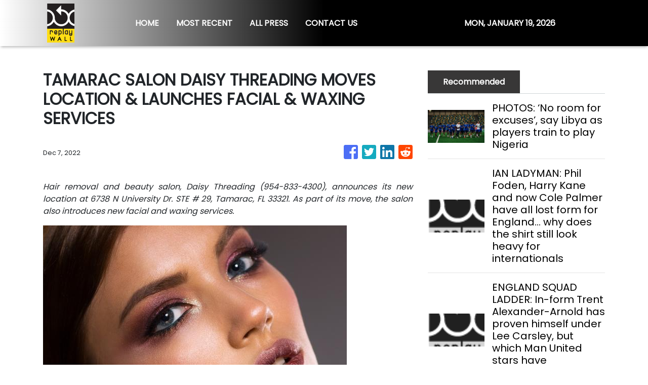

--- FILE ---
content_type: application/javascript
request_url: https://replaywall.com/main-es2015.eb9b5f4979eb6bd1b5a9.js
body_size: 108959
content:
(window.webpackJsonp=window.webpackJsonp||[]).push([[1],{0:function(t,e,n){t.exports=n("zUnb")},"0EUg":function(t,e,n){"use strict";n.d(e,"a",(function(){return s}));var r=n("bHdf");function s(){return Object(r.a)(1)}},"1G5W":function(t,e,n){"use strict";n.d(e,"a",(function(){return i}));var r=n("l7GE"),s=n("ZUHj");function i(t){return e=>e.lift(new o(t))}class o{constructor(t){this.notifier=t}call(t,e){const n=new a(t),r=Object(s.a)(n,this.notifier);return r&&!n.seenValue?(n.add(r),e.subscribe(n)):n}}class a extends r.a{constructor(t){super(t),this.seenValue=!1}notifyNext(t,e,n,r,s){this.seenValue=!0,this.complete()}notifyComplete(){}}},"2QA8":function(t,e,n){"use strict";n.d(e,"a",(function(){return r}));const r=(()=>"function"==typeof Symbol?Symbol("rxSubscriber"):"@@rxSubscriber_"+Math.random())()},"2Vo4":function(t,e,n){"use strict";n.d(e,"a",(function(){return i}));var r=n("XNiG"),s=n("9ppp");class i extends r.a{constructor(t){super(),this._value=t}get value(){return this.getValue()}_subscribe(t){const e=super._subscribe(t);return e&&!e.closed&&t.next(this._value),e}getValue(){if(this.hasError)throw this.thrownError;if(this.closed)throw new s.a;return this._value}next(t){super.next(this._value=t)}}},"2fFW":function(t,e,n){"use strict";n.d(e,"a",(function(){return s}));let r=!1;const s={Promise:void 0,set useDeprecatedSynchronousErrorHandling(t){if(t){const t=new Error;console.warn("DEPRECATED! RxJS was set to use deprecated synchronous error handling behavior by code at: \n"+t.stack)}else r&&console.log("RxJS: Back to a better error behavior. Thank you. <3");r=t},get useDeprecatedSynchronousErrorHandling(){return r}}},"4I5i":function(t,e,n){"use strict";n.d(e,"a",(function(){return r}));const r=(()=>{function t(){return Error.call(this),this.message="argument out of range",this.name="ArgumentOutOfRangeError",this}return t.prototype=Object.create(Error.prototype),t})()},"5+tZ":function(t,e,n){"use strict";n.d(e,"a",(function(){return l}));var r=n("ZUHj"),s=n("l7GE"),i=n("51Dv"),o=n("lJxs"),a=n("Cfvw");function l(t,e,n=Number.POSITIVE_INFINITY){return"function"==typeof e?r=>r.pipe(l((n,r)=>Object(a.a)(t(n,r)).pipe(Object(o.a)((t,s)=>e(n,t,r,s))),n)):("number"==typeof e&&(n=e),e=>e.lift(new c(t,n)))}class c{constructor(t,e=Number.POSITIVE_INFINITY){this.project=t,this.concurrent=e}call(t,e){return e.subscribe(new u(t,this.project,this.concurrent))}}class u extends s.a{constructor(t,e,n=Number.POSITIVE_INFINITY){super(t),this.project=e,this.concurrent=n,this.hasCompleted=!1,this.buffer=[],this.active=0,this.index=0}_next(t){this.active<this.concurrent?this._tryNext(t):this.buffer.push(t)}_tryNext(t){let e;const n=this.index++;try{e=this.project(t,n)}catch(r){return void this.destination.error(r)}this.active++,this._innerSub(e,t,n)}_innerSub(t,e,n){const s=new i.a(this,e,n),o=this.destination;o.add(s);const a=Object(r.a)(this,t,void 0,void 0,s);a!==s&&o.add(a)}_complete(){this.hasCompleted=!0,0===this.active&&0===this.buffer.length&&this.destination.complete(),this.unsubscribe()}notifyNext(t,e,n,r,s){this.destination.next(e)}notifyComplete(t){const e=this.buffer;this.remove(t),this.active--,e.length>0?this._next(e.shift()):0===this.active&&this.hasCompleted&&this.destination.complete()}}},"51Dv":function(t,e,n){"use strict";n.d(e,"a",(function(){return s}));var r=n("7o/Q");class s extends r.a{constructor(t,e,n){super(),this.parent=t,this.outerValue=e,this.outerIndex=n,this.index=0}_next(t){this.parent.notifyNext(this.outerValue,t,this.outerIndex,this.index++,this)}_error(t){this.parent.notifyError(t,this),this.unsubscribe()}_complete(){this.parent.notifyComplete(this),this.unsubscribe()}}},"7o/Q":function(t,e,n){"use strict";n.d(e,"a",(function(){return c}));var r=n("n6bG"),s=n("gRHU"),i=n("quSY"),o=n("2QA8"),a=n("2fFW"),l=n("NJ4a");class c extends i.a{constructor(t,e,n){switch(super(),this.syncErrorValue=null,this.syncErrorThrown=!1,this.syncErrorThrowable=!1,this.isStopped=!1,arguments.length){case 0:this.destination=s.a;break;case 1:if(!t){this.destination=s.a;break}if("object"==typeof t){t instanceof c?(this.syncErrorThrowable=t.syncErrorThrowable,this.destination=t,t.add(this)):(this.syncErrorThrowable=!0,this.destination=new u(this,t));break}default:this.syncErrorThrowable=!0,this.destination=new u(this,t,e,n)}}[o.a](){return this}static create(t,e,n){const r=new c(t,e,n);return r.syncErrorThrowable=!1,r}next(t){this.isStopped||this._next(t)}error(t){this.isStopped||(this.isStopped=!0,this._error(t))}complete(){this.isStopped||(this.isStopped=!0,this._complete())}unsubscribe(){this.closed||(this.isStopped=!0,super.unsubscribe())}_next(t){this.destination.next(t)}_error(t){this.destination.error(t),this.unsubscribe()}_complete(){this.destination.complete(),this.unsubscribe()}_unsubscribeAndRecycle(){const{_parentOrParents:t}=this;return this._parentOrParents=null,this.unsubscribe(),this.closed=!1,this.isStopped=!1,this._parentOrParents=t,this}}class u extends c{constructor(t,e,n,i){let o;super(),this._parentSubscriber=t;let a=this;Object(r.a)(e)?o=e:e&&(o=e.next,n=e.error,i=e.complete,e!==s.a&&(a=Object.create(e),Object(r.a)(a.unsubscribe)&&this.add(a.unsubscribe.bind(a)),a.unsubscribe=this.unsubscribe.bind(this))),this._context=a,this._next=o,this._error=n,this._complete=i}next(t){if(!this.isStopped&&this._next){const{_parentSubscriber:e}=this;a.a.useDeprecatedSynchronousErrorHandling&&e.syncErrorThrowable?this.__tryOrSetError(e,this._next,t)&&this.unsubscribe():this.__tryOrUnsub(this._next,t)}}error(t){if(!this.isStopped){const{_parentSubscriber:e}=this,{useDeprecatedSynchronousErrorHandling:n}=a.a;if(this._error)n&&e.syncErrorThrowable?(this.__tryOrSetError(e,this._error,t),this.unsubscribe()):(this.__tryOrUnsub(this._error,t),this.unsubscribe());else if(e.syncErrorThrowable)n?(e.syncErrorValue=t,e.syncErrorThrown=!0):Object(l.a)(t),this.unsubscribe();else{if(this.unsubscribe(),n)throw t;Object(l.a)(t)}}}complete(){if(!this.isStopped){const{_parentSubscriber:t}=this;if(this._complete){const e=()=>this._complete.call(this._context);a.a.useDeprecatedSynchronousErrorHandling&&t.syncErrorThrowable?(this.__tryOrSetError(t,e),this.unsubscribe()):(this.__tryOrUnsub(e),this.unsubscribe())}else this.unsubscribe()}}__tryOrUnsub(t,e){try{t.call(this._context,e)}catch(n){if(this.unsubscribe(),a.a.useDeprecatedSynchronousErrorHandling)throw n;Object(l.a)(n)}}__tryOrSetError(t,e,n){if(!a.a.useDeprecatedSynchronousErrorHandling)throw new Error("bad call");try{e.call(this._context,n)}catch(r){return a.a.useDeprecatedSynchronousErrorHandling?(t.syncErrorValue=r,t.syncErrorThrown=!0,!0):(Object(l.a)(r),!0)}return!1}_unsubscribe(){const{_parentSubscriber:t}=this;this._context=null,this._parentSubscriber=null,t.unsubscribe()}}},"8Y7J":function(t,e,n){"use strict";n.d(e,"a",(function(){return xi})),n.d(e,"b",(function(){return Ll})),n.d(e,"c",(function(){return Dl})),n.d(e,"d",(function(){return Pl})),n.d(e,"e",(function(){return Il})),n.d(e,"f",(function(){return jc})),n.d(e,"g",(function(){return wc})),n.d(e,"h",(function(){return ci})),n.d(e,"i",(function(){return Kl})),n.d(e,"j",(function(){return oa})),n.d(e,"k",(function(){return $l})),n.d(e,"l",(function(){return aa})),n.d(e,"m",(function(){return xn})),n.d(e,"n",(function(){return ll})),n.d(e,"o",(function(){return X})),n.d(e,"p",(function(){return y})),n.d(e,"q",(function(){return Y})),n.d(e,"r",(function(){return Oi})),n.d(e,"s",(function(){return xa})),n.d(e,"t",(function(){return Ta})),n.d(e,"u",(function(){return Hl})),n.d(e,"v",(function(){return ft})),n.d(e,"w",(function(){return Cc})),n.d(e,"x",(function(){return pt})),n.d(e,"y",(function(){return gc})),n.d(e,"z",(function(){return tc})),n.d(e,"A",(function(){return b})),n.d(e,"B",(function(){return Vl})),n.d(e,"C",(function(){return Fl})),n.d(e,"D",(function(){return ul})),n.d(e,"E",(function(){return ha})),n.d(e,"F",(function(){return ca})),n.d(e,"G",(function(){return ua})),n.d(e,"H",(function(){return pa})),n.d(e,"I",(function(){return pr})),n.d(e,"J",(function(){return v})),n.d(e,"K",(function(){return xc})),n.d(e,"L",(function(){return ja})),n.d(e,"M",(function(){return lc})),n.d(e,"N",(function(){return fa})),n.d(e,"O",(function(){return Ia})),n.d(e,"P",(function(){return Ct})),n.d(e,"Q",(function(){return Di})),n.d(e,"R",(function(){return yc})),n.d(e,"S",(function(){return zn})),n.d(e,"T",(function(){return F})),n.d(e,"U",(function(){return ct})),n.d(e,"V",(function(){return qn})),n.d(e,"W",(function(){return Ac})),n.d(e,"X",(function(){return hc})),n.d(e,"Y",(function(){return Ul})),n.d(e,"Z",(function(){return hi})),n.d(e,"ab",(function(){return Za})),n.d(e,"bb",(function(){return hr})),n.d(e,"cb",(function(){return gr})),n.d(e,"db",(function(){return Qn})),n.d(e,"eb",(function(){return Dn})),n.d(e,"fb",(function(){return Mn})),n.d(e,"gb",(function(){return Un})),n.d(e,"hb",(function(){return Vn})),n.d(e,"ib",(function(){return Fn})),n.d(e,"jb",(function(){return Ln})),n.d(e,"kb",(function(){return Ba})),n.d(e,"lb",(function(){return kc})),n.d(e,"mb",(function(){return Wa})),n.d(e,"nb",(function(){return Ga})),n.d(e,"ob",(function(){return Rn})),n.d(e,"pb",(function(){return z})),n.d(e,"qb",(function(){return Ri})),n.d(e,"rb",(function(){return no})),n.d(e,"sb",(function(){return eo})),n.d(e,"tb",(function(){return Ii})),n.d(e,"ub",(function(){return za})),n.d(e,"vb",(function(){return Gt})),n.d(e,"wb",(function(){return D})),n.d(e,"xb",(function(){return In})),n.d(e,"yb",(function(){return Ho})),n.d(e,"zb",(function(){return Go})),n.d(e,"Ab",(function(){return ra})),n.d(e,"Bb",(function(){return Rr})),n.d(e,"Cb",(function(){return Ui})),n.d(e,"Db",(function(){return So})),n.d(e,"Eb",(function(){return Vo})),n.d(e,"Fb",(function(){return wo})),n.d(e,"Gb",(function(){return Cl})),n.d(e,"Hb",(function(){return Tt})),n.d(e,"Ib",(function(){return Dt})),n.d(e,"Jb",(function(){return E})),n.d(e,"Kb",(function(){return O})),n.d(e,"Lb",(function(){return jt})),n.d(e,"Mb",(function(){return Rt})),n.d(e,"Nb",(function(){return zi})),n.d(e,"Ob",(function(){return Ji})),n.d(e,"Pb",(function(){return Xi})),n.d(e,"Qb",(function(){return Yi})),n.d(e,"Rb",(function(){return Ki})),n.d(e,"Sb",(function(){return Zi})),n.d(e,"Tb",(function(){return to})),n.d(e,"Ub",(function(){return Sn})),n.d(e,"Vb",(function(){return Lo})),n.d(e,"Wb",(function(){return lt})),n.d(e,"Xb",(function(){return Bi})),n.d(e,"Yb",(function(){return jl})),n.d(e,"Zb",(function(){return Wi})),n.d(e,"ac",(function(){return ro})),n.d(e,"bc",(function(){return xl})),n.d(e,"cc",(function(){return Fe})),n.d(e,"dc",(function(){return Me})),n.d(e,"ec",(function(){return oo})),n.d(e,"fc",(function(){return rl})),n.d(e,"gc",(function(){return sl})),n.d(e,"hc",(function(){return il})),n.d(e,"ic",(function(){return co})),n.d(e,"jc",(function(){return lo})),n.d(e,"kc",(function(){return Gi})),n.d(e,"lc",(function(){return uo})),n.d(e,"mc",(function(){return el})),n.d(e,"nc",(function(){return _l})),n.d(e,"oc",(function(){return qi})),n.d(e,"pc",(function(){return rn})),n.d(e,"qc",(function(){return de})),n.d(e,"rc",(function(){return yr})),n.d(e,"sc",(function(){return br})),n.d(e,"tc",(function(){return Pt})),n.d(e,"uc",(function(){return El})),n.d(e,"vc",(function(){return vl})),n.d(e,"wc",(function(){return vo})),n.d(e,"xc",(function(){return $i})),n.d(e,"yc",(function(){return Nl})),n.d(e,"zc",(function(){return Do})),n.d(e,"Ac",(function(){return Ro})),n.d(e,"Bc",(function(){return Mo})),n.d(e,"Cc",(function(){return Fo})),n.d(e,"Dc",(function(){return wl}));var r=n("XNiG"),s=n("quSY"),i=n("HDdC"),o=n("VRyK"),a=n("7o/Q");function l(){return function(t){return t.lift(new c(t))}}class c{constructor(t){this.connectable=t}call(t,e){const{connectable:n}=this;n._refCount++;const r=new u(t,n),s=e.subscribe(r);return r.closed||(r.connection=n.connect()),s}}class u extends a.a{constructor(t,e){super(t),this.connectable=e}_unsubscribe(){const{connectable:t}=this;if(!t)return void(this.connection=null);this.connectable=null;const e=t._refCount;if(e<=0)return void(this.connection=null);if(t._refCount=e-1,e>1)return void(this.connection=null);const{connection:n}=this,r=t._connection;this.connection=null,!r||n&&r!==n||r.unsubscribe()}}class h extends i.a{constructor(t,e){super(),this.source=t,this.subjectFactory=e,this._refCount=0,this._isComplete=!1}_subscribe(t){return this.getSubject().subscribe(t)}getSubject(){const t=this._subject;return t&&!t.isStopped||(this._subject=this.subjectFactory()),this._subject}connect(){let t=this._connection;return t||(this._isComplete=!1,t=this._connection=new s.a,t.add(this.source.subscribe(new p(this.getSubject(),this))),t.closed&&(this._connection=null,t=s.a.EMPTY)),t}refCount(){return l()(this)}}const d=(()=>{const t=h.prototype;return{operator:{value:null},_refCount:{value:0,writable:!0},_subject:{value:null,writable:!0},_connection:{value:null,writable:!0},_subscribe:{value:t._subscribe},_isComplete:{value:t._isComplete,writable:!0},getSubject:{value:t.getSubject},connect:{value:t.connect},refCount:{value:t.refCount}}})();class p extends r.b{constructor(t,e){super(t),this.connectable=e}_error(t){this._unsubscribe(),super._error(t)}_complete(){this.connectable._isComplete=!0,this._unsubscribe(),super._complete()}_unsubscribe(){const t=this.connectable;if(t){this.connectable=null;const e=t._connection;t._refCount=0,t._subject=null,t._connection=null,e&&e.unsubscribe()}}}function f(){return new r.a}function m(t){return{toString:t}.toString()}function g(t,e,n){return m(()=>{const r=function(t){return function(...e){if(t){const n=t(...e);for(const t in n)this[t]=n[t]}}}(e);function s(...t){if(this instanceof s)return r.apply(this,t),this;const e=new s(...t);return n.annotation=e,n;function n(t,n,r){const s=t.hasOwnProperty("__parameters__")?t.__parameters__:Object.defineProperty(t,"__parameters__",{value:[]}).__parameters__;for(;s.length<=r;)s.push(null);return(s[r]=s[r]||[]).push(e),t}}return n&&(s.prototype=Object.create(n.prototype)),s.prototype.ngMetadataName=t,s.annotationCls=s,s})}const y=g("Inject",t=>({token:t})),b=g("Optional"),_=g("Self"),v=g("SkipSelf");var w=function(t){return t[t.Default=0]="Default",t[t.Host=1]="Host",t[t.Self=2]="Self",t[t.SkipSelf=4]="SkipSelf",t[t.Optional=8]="Optional",t}({});function S(t){for(let e in t)if(t[e]===S)return e;throw Error("Could not find renamed property on target object.")}function C(t,e){for(const n in e)e.hasOwnProperty(n)&&!t.hasOwnProperty(n)&&(t[n]=e[n])}function E(t){return{token:t.token,providedIn:t.providedIn||null,factory:t.factory,value:void 0}}function O(t){return{factory:t.factory,providers:t.providers||[],imports:t.imports||[]}}function x(t){return T(t,t[A])||T(t,t[P])}function T(t,e){return e&&e.token===t?e:null}function k(t){return t&&(t.hasOwnProperty(N)||t.hasOwnProperty(I))?t[N]:null}const A=S({\u0275prov:S}),N=S({\u0275inj:S}),j=S({\u0275provFallback:S}),P=S({ngInjectableDef:S}),I=S({ngInjectorDef:S});function D(t){if("string"==typeof t)return t;if(Array.isArray(t))return"["+t.map(D).join(", ")+"]";if(null==t)return""+t;if(t.overriddenName)return""+t.overriddenName;if(t.name)return""+t.name;const e=t.toString();if(null==e)return""+e;const n=e.indexOf("\n");return-1===n?e:e.substring(0,n)}function R(t,e){return null==t||""===t?null===e?"":e:null==e||""===e?t:t+" "+e}const M=S({__forward_ref__:S});function F(t){return t.__forward_ref__=F,t.toString=function(){return D(this())},t}function V(t){return L(t)?t():t}function L(t){return"function"==typeof t&&t.hasOwnProperty(M)&&t.__forward_ref__===F}const U="undefined"!=typeof globalThis&&globalThis,H="undefined"!=typeof window&&window,$="undefined"!=typeof self&&"undefined"!=typeof WorkerGlobalScope&&self instanceof WorkerGlobalScope&&self,q="undefined"!=typeof global&&global,z=U||q||H||$,B=S({\u0275cmp:S}),W=S({\u0275dir:S}),G=S({\u0275pipe:S}),Q=S({\u0275mod:S}),Z=S({\u0275loc:S}),K=S({\u0275fac:S}),J=S({__NG_ELEMENT_ID__:S});class Y{constructor(t,e){this._desc=t,this.ngMetadataName="InjectionToken",this.\u0275prov=void 0,"number"==typeof e?this.__NG_ELEMENT_ID__=e:void 0!==e&&(this.\u0275prov=E({token:this,providedIn:e.providedIn||"root",factory:e.factory}))}toString(){return"InjectionToken "+this._desc}}const X=new Y("INJECTOR",-1),tt={},et=/\n/gm,nt=S({provide:String,useValue:S});let rt,st=void 0;function it(t){const e=st;return st=t,e}function ot(t){const e=rt;return rt=t,e}function at(t,e=w.Default){if(void 0===st)throw new Error("inject() must be called from an injection context");return null===st?ut(t,void 0,e):st.get(t,e&w.Optional?null:void 0,e)}function lt(t,e=w.Default){return(rt||at)(V(t),e)}const ct=lt;function ut(t,e,n){const r=x(t);if(r&&"root"==r.providedIn)return void 0===r.value?r.value=r.factory():r.value;if(n&w.Optional)return null;if(void 0!==e)return e;throw new Error(`Injector: NOT_FOUND [${D(t)}]`)}function ht(t){const e=[];for(let n=0;n<t.length;n++){const r=V(t[n]);if(Array.isArray(r)){if(0===r.length)throw new Error("Arguments array must have arguments.");let t=void 0,n=w.Default;for(let e=0;e<r.length;e++){const s=r[e];s instanceof b||"Optional"===s.ngMetadataName||s===b?n|=w.Optional:s instanceof v||"SkipSelf"===s.ngMetadataName||s===v?n|=w.SkipSelf:s instanceof _||"Self"===s.ngMetadataName||s===_?n|=w.Self:t=s instanceof y||s===y?s.token:s}e.push(lt(t,n))}else e.push(lt(r))}return e}class dt{get(t,e=tt){if(e===tt){const e=new Error(`NullInjectorError: No provider for ${D(t)}!`);throw e.name="NullInjectorError",e}return e}}class pt{}class ft{}function mt(t,e){t.forEach(t=>Array.isArray(t)?mt(t,e):e(t))}function gt(t,e,n){e>=t.length?t.push(n):t.splice(e,0,n)}function yt(t,e){return e>=t.length-1?t.pop():t.splice(e,1)[0]}function bt(t,e){const n=[];for(let r=0;r<t;r++)n.push(e);return n}function _t(t,e,n){let r=wt(t,e);return r>=0?t[1|r]=n:(r=~r,function(t,e,n,r){let s=t.length;if(s==e)t.push(n,r);else if(1===s)t.push(r,t[0]),t[0]=n;else{for(s--,t.push(t[s-1],t[s]);s>e;)t[s]=t[s-2],s--;t[e]=n,t[e+1]=r}}(t,r,e,n)),r}function vt(t,e){const n=wt(t,e);if(n>=0)return t[1|n]}function wt(t,e){return function(t,e,n){let r=0,s=t.length>>1;for(;s!==r;){const n=r+(s-r>>1),i=t[n<<1];if(e===i)return n<<1;i>e?s=n:r=n+1}return~(s<<1)}(t,e)}const St=function(){var t={OnPush:0,Default:1};return t[t.OnPush]="OnPush",t[t.Default]="Default",t}(),Ct=function(){var t={Emulated:0,Native:1,None:2,ShadowDom:3};return t[t.Emulated]="Emulated",t[t.Native]="Native",t[t.None]="None",t[t.ShadowDom]="ShadowDom",t}(),Et={},Ot=[];let xt=0;function Tt(t){return m(()=>{const e=t.type,n=e.prototype,r={},s={type:e,providersResolver:null,decls:t.decls,vars:t.vars,factory:null,template:t.template||null,consts:t.consts||null,ngContentSelectors:t.ngContentSelectors,hostBindings:t.hostBindings||null,hostVars:t.hostVars||0,hostAttrs:t.hostAttrs||null,contentQueries:t.contentQueries||null,declaredInputs:r,inputs:null,outputs:null,exportAs:t.exportAs||null,onChanges:null,onInit:n.ngOnInit||null,doCheck:n.ngDoCheck||null,afterContentInit:n.ngAfterContentInit||null,afterContentChecked:n.ngAfterContentChecked||null,afterViewInit:n.ngAfterViewInit||null,afterViewChecked:n.ngAfterViewChecked||null,onDestroy:n.ngOnDestroy||null,onPush:t.changeDetection===St.OnPush,directiveDefs:null,pipeDefs:null,selectors:t.selectors||Ot,viewQuery:t.viewQuery||null,features:t.features||null,data:t.data||{},encapsulation:t.encapsulation||Ct.Emulated,id:"c",styles:t.styles||Ot,_:null,setInput:null,schemas:t.schemas||null,tView:null},i=t.directives,o=t.features,a=t.pipes;return s.id+=xt++,s.inputs=It(t.inputs,r),s.outputs=It(t.outputs),o&&o.forEach(t=>t(s)),s.directiveDefs=i?()=>("function"==typeof i?i():i).map(kt):null,s.pipeDefs=a?()=>("function"==typeof a?a():a).map(At):null,s})}function kt(t){return Mt(t)||function(t){return t[W]||null}(t)}function At(t){return function(t){return t[G]||null}(t)}const Nt={};function jt(t){const e={type:t.type,bootstrap:t.bootstrap||Ot,declarations:t.declarations||Ot,imports:t.imports||Ot,exports:t.exports||Ot,transitiveCompileScopes:null,schemas:t.schemas||null,id:t.id||null};return null!=t.id&&m(()=>{Nt[t.id]=t.type}),e}function Pt(t,e){return m(()=>{const n=Vt(t,!0);n.declarations=e.declarations||Ot,n.imports=e.imports||Ot,n.exports=e.exports||Ot})}function It(t,e){if(null==t)return Et;const n={};for(const r in t)if(t.hasOwnProperty(r)){let s=t[r],i=s;Array.isArray(s)&&(i=s[1],s=s[0]),n[s]=r,e&&(e[s]=i)}return n}const Dt=Tt;function Rt(t){return{type:t.type,name:t.name,factory:null,pure:!1!==t.pure,onDestroy:t.type.prototype.ngOnDestroy||null}}function Mt(t){return t[B]||null}function Ft(t,e){return t.hasOwnProperty(K)?t[K]:null}function Vt(t,e){const n=t[Q]||null;if(!n&&!0===e)throw new Error(`Type ${D(t)} does not have '\u0275mod' property.`);return n}function Lt(t){return Array.isArray(t)&&"object"==typeof t[1]}function Ut(t){return Array.isArray(t)&&!0===t[1]}function Ht(t){return 0!=(8&t.flags)}function $t(t){return 2==(2&t.flags)}function qt(t){return 1==(1&t.flags)}function zt(t){return null!==t.template}function Bt(t){return 0!=(512&t[2])}let Wt=void 0;function Gt(t){Wt=t}function Qt(){return void 0!==Wt?Wt:"undefined"!=typeof document?document:void 0}function Zt(t){return!!t.listen}const Kt={createRenderer:(t,e)=>Qt()};function Jt(t){for(;Array.isArray(t);)t=t[0];return t}function Yt(t,e){return Jt(e[t+19])}function Xt(t,e){return Jt(e[t.index])}function te(t,e){return t.data[e+19]}function ee(t,e){return t[e+19]}function ne(t,e){const n=e[t];return Lt(n)?n:n[0]}function re(t){const e=function(t){return t.__ngContext__||null}(t);return e?Array.isArray(e)?e:e.lView:null}function se(t){return 4==(4&t[2])}function ie(t){return 128==(128&t[2])}function oe(t,e){return null===t||null==e?null:t[e]}function ae(t){t[18]=0}const le={lFrame:Ae(null),bindingsEnabled:!0,checkNoChangesMode:!1};function ce(){return le.bindingsEnabled}function ue(){return le.lFrame.lView}function he(){return le.lFrame.tView}function de(t){le.lFrame.contextLView=t}function pe(){return le.lFrame.previousOrParentTNode}function fe(t,e){le.lFrame.previousOrParentTNode=t,le.lFrame.isParent=e}function me(){return le.lFrame.isParent}function ge(){le.lFrame.isParent=!1}function ye(){return le.checkNoChangesMode}function be(t){le.checkNoChangesMode=t}function _e(){const t=le.lFrame;let e=t.bindingRootIndex;return-1===e&&(e=t.bindingRootIndex=t.tView.bindingStartIndex),e}function ve(){return le.lFrame.bindingIndex}function we(){return le.lFrame.bindingIndex++}function Se(t){const e=le.lFrame,n=e.bindingIndex;return e.bindingIndex=e.bindingIndex+t,n}function Ce(t,e){const n=le.lFrame;n.bindingIndex=n.bindingRootIndex=t,n.currentDirectiveIndex=e}function Ee(){return le.lFrame.currentQueryIndex}function Oe(t){le.lFrame.currentQueryIndex=t}function xe(t,e){const n=ke();le.lFrame=n,n.previousOrParentTNode=e,n.lView=t}function Te(t,e){const n=ke(),r=t[1];le.lFrame=n,n.previousOrParentTNode=e,n.lView=t,n.tView=r,n.contextLView=t,n.bindingIndex=r.bindingStartIndex}function ke(){const t=le.lFrame,e=null===t?null:t.child;return null===e?Ae(t):e}function Ae(t){const e={previousOrParentTNode:null,isParent:!0,lView:null,tView:null,selectedIndex:0,contextLView:null,elementDepthCount:0,currentNamespace:null,currentSanitizer:null,currentDirectiveIndex:-1,bindingRootIndex:-1,bindingIndex:-1,currentQueryIndex:0,parent:t,child:null};return null!==t&&(t.child=e),e}function Ne(){const t=le.lFrame;return le.lFrame=t.parent,t.previousOrParentTNode=null,t.lView=null,t}const je=Ne;function Pe(){const t=Ne();t.isParent=!0,t.tView=null,t.selectedIndex=0,t.contextLView=null,t.elementDepthCount=0,t.currentDirectiveIndex=-1,t.currentNamespace=null,t.currentSanitizer=null,t.bindingRootIndex=-1,t.bindingIndex=-1,t.currentQueryIndex=0}function Ie(){return le.lFrame.selectedIndex}function De(t){le.lFrame.selectedIndex=t}function Re(){const t=le.lFrame;return te(t.tView,t.selectedIndex)}function Me(){le.lFrame.currentNamespace="http://www.w3.org/2000/svg"}function Fe(){le.lFrame.currentNamespace=null}function Ve(t,e){for(let n=e.directiveStart,r=e.directiveEnd;n<r;n++){const e=t.data[n];e.afterContentInit&&(t.contentHooks||(t.contentHooks=[])).push(-n,e.afterContentInit),e.afterContentChecked&&((t.contentHooks||(t.contentHooks=[])).push(n,e.afterContentChecked),(t.contentCheckHooks||(t.contentCheckHooks=[])).push(n,e.afterContentChecked)),e.afterViewInit&&(t.viewHooks||(t.viewHooks=[])).push(-n,e.afterViewInit),e.afterViewChecked&&((t.viewHooks||(t.viewHooks=[])).push(n,e.afterViewChecked),(t.viewCheckHooks||(t.viewCheckHooks=[])).push(n,e.afterViewChecked)),null!=e.onDestroy&&(t.destroyHooks||(t.destroyHooks=[])).push(n,e.onDestroy)}}function Le(t,e,n){$e(t,e,3,n)}function Ue(t,e,n,r){(3&t[2])===n&&$e(t,e,n,r)}function He(t,e){let n=t[2];(3&n)===e&&(n&=1023,n+=1,t[2]=n)}function $e(t,e,n,r){const s=null!=r?r:-1;let i=0;for(let o=void 0!==r?65535&t[18]:0;o<e.length;o++)if("number"==typeof e[o+1]){if(i=e[o],null!=r&&i>=r)break}else e[o]<0&&(t[18]+=65536),(i<s||-1==s)&&(qe(t,n,e,o),t[18]=(4294901760&t[18])+o+2),o++}function qe(t,e,n,r){const s=n[r]<0,i=n[r+1],o=t[s?-n[r]:n[r]];s?t[2]>>10<t[18]>>16&&(3&t[2])===e&&(t[2]+=1024,i.call(o)):i.call(o)}class ze{constructor(t,e,n){this.factory=t,this.resolving=!1,this.canSeeViewProviders=e,this.injectImpl=n}}function Be(t,e,n){const r=Zt(t);let s=0;for(;s<n.length;){const i=n[s];if("number"==typeof i){if(0!==i)break;s++;const o=n[s++],a=n[s++],l=n[s++];r?t.setAttribute(e,a,l,o):e.setAttributeNS(o,a,l)}else{const o=i,a=n[++s];Ge(o)?r&&t.setProperty(e,o,a):r?t.setAttribute(e,o,a):e.setAttribute(o,a),s++}}return s}function We(t){return 3===t||4===t||6===t}function Ge(t){return 64===t.charCodeAt(0)}function Qe(t,e){if(null===e||0===e.length);else if(null===t||0===t.length)t=e.slice();else{let n=-1;for(let r=0;r<e.length;r++){const s=e[r];"number"==typeof s?n=s:0===n||Ze(t,n,s,null,-1===n||2===n?e[++r]:null)}}return t}function Ze(t,e,n,r,s){let i=0,o=t.length;if(-1===e)o=-1;else for(;i<t.length;){const n=t[i++];if("number"==typeof n){if(n===e){o=-1;break}if(n>e){o=i-1;break}}}for(;i<t.length;){const e=t[i];if("number"==typeof e)break;if(e===n){if(null===r)return void(null!==s&&(t[i+1]=s));if(r===t[i+1])return void(t[i+2]=s)}i++,null!==r&&i++,null!==s&&i++}-1!==o&&(t.splice(o,0,e),i=o+1),t.splice(i++,0,n),null!==r&&t.splice(i++,0,r),null!==s&&t.splice(i++,0,s)}function Ke(t){return-1!==t}function Je(t){return 32767&t}function Ye(t){return t>>16}function Xe(t,e){let n=Ye(t),r=e;for(;n>0;)r=r[15],n--;return r}function tn(t){return"string"==typeof t?t:null==t?"":""+t}function en(t){return"function"==typeof t?t.name||t.toString():"object"==typeof t&&null!=t&&"function"==typeof t.type?t.type.name||t.type.toString():tn(t)}const nn=(()=>("undefined"!=typeof requestAnimationFrame&&requestAnimationFrame||setTimeout).bind(z))();function rn(t){return{name:"body",target:t.ownerDocument.body}}function sn(t){return t instanceof Function?t():t}let on=!0;function an(t){const e=on;return on=t,e}let ln=0;function cn(t,e){const n=hn(t,e);if(-1!==n)return n;const r=e[1];r.firstCreatePass&&(t.injectorIndex=e.length,un(r.data,t),un(e,null),un(r.blueprint,null));const s=dn(t,e),i=t.injectorIndex;if(Ke(s)){const t=Je(s),n=Xe(s,e),r=n[1].data;for(let s=0;s<8;s++)e[i+s]=n[t+s]|r[t+s]}return e[i+8]=s,i}function un(t,e){t.push(0,0,0,0,0,0,0,0,e)}function hn(t,e){return-1===t.injectorIndex||t.parent&&t.parent.injectorIndex===t.injectorIndex||null==e[t.injectorIndex+8]?-1:t.injectorIndex}function dn(t,e){if(t.parent&&-1!==t.parent.injectorIndex)return t.parent.injectorIndex;let n=e[6],r=1;for(;n&&-1===n.injectorIndex;)n=(e=e[15])?e[6]:null,r++;return n?n.injectorIndex|r<<16:-1}function pn(t,e,n){!function(t,e,n){let r="string"!=typeof n?n[J]:n.charCodeAt(0)||0;null==r&&(r=n[J]=ln++);const s=255&r,i=1<<s,o=64&s,a=32&s,l=e.data;128&s?o?a?l[t+7]|=i:l[t+6]|=i:a?l[t+5]|=i:l[t+4]|=i:o?a?l[t+3]|=i:l[t+2]|=i:a?l[t+1]|=i:l[t]|=i}(t,e,n)}function fn(t,e,n,r=w.Default,s){if(null!==t){const s=function(t){if("string"==typeof t)return t.charCodeAt(0)||0;const e=t[J];return"number"==typeof e&&e>0?255&e:e}(n);if("function"==typeof s){xe(e,t);try{const t=s();if(null!=t||r&w.Optional)return t;throw new Error(`No provider for ${en(n)}!`)}finally{je()}}else if("number"==typeof s){if(-1===s)return new wn(t,e);let i=null,o=hn(t,e),a=-1,l=r&w.Host?e[16][6]:null;for((-1===o||r&w.SkipSelf)&&(a=-1===o?dn(t,e):e[o+8],vn(r,!1)?(i=e[1],o=Je(a),e=Xe(a,e)):o=-1);-1!==o;){a=e[o+8];const t=e[1];if(_n(s,o,t.data)){const t=gn(o,e,n,i,r,l);if(t!==mn)return t}vn(r,e[1].data[o+8]===l)&&_n(s,o,e)?(i=t,o=Je(a),e=Xe(a,e)):o=-1}}}if(r&w.Optional&&void 0===s&&(s=null),0==(r&(w.Self|w.Host))){const t=e[9],i=ot(void 0);try{return t?t.get(n,s,r&w.Optional):ut(n,s,r&w.Optional)}finally{ot(i)}}if(r&w.Optional)return s;throw new Error(`NodeInjector: NOT_FOUND [${en(n)}]`)}const mn={};function gn(t,e,n,r,s,i){const o=e[1],a=o.data[t+8],l=yn(a,o,n,null==r?$t(a)&&on:r!=o&&3===a.type,s&w.Host&&i===a);return null!==l?bn(e,o,l,a):mn}function yn(t,e,n,r,s){const i=t.providerIndexes,o=e.data,a=65535&i,l=t.directiveStart,c=i>>16,u=s?a+c:t.directiveEnd;for(let h=r?a:a+c;h<u;h++){const t=o[h];if(h<l&&n===t||h>=l&&t.type===n)return h}if(s){const t=o[l];if(t&&zt(t)&&t.type===n)return l}return null}function bn(t,e,n,r){let s=t[n];const i=e.data;if(s instanceof ze){const o=s;if(o.resolving)throw new Error("Circular dep for "+en(i[n]));const a=an(o.canSeeViewProviders);let l;o.resolving=!0,o.injectImpl&&(l=ot(o.injectImpl)),xe(t,r);try{s=t[n]=o.factory(void 0,i,t,r),e.firstCreatePass&&n>=r.directiveStart&&function(t,e,n){const{onChanges:r,onInit:s,doCheck:i}=e;r&&((n.preOrderHooks||(n.preOrderHooks=[])).push(t,r),(n.preOrderCheckHooks||(n.preOrderCheckHooks=[])).push(t,r)),s&&(n.preOrderHooks||(n.preOrderHooks=[])).push(-t,s),i&&((n.preOrderHooks||(n.preOrderHooks=[])).push(t,i),(n.preOrderCheckHooks||(n.preOrderCheckHooks=[])).push(t,i))}(n,i[n],e)}finally{o.injectImpl&&ot(l),an(a),o.resolving=!1,je()}}return s}function _n(t,e,n){const r=64&t,s=32&t;let i;return i=128&t?r?s?n[e+7]:n[e+6]:s?n[e+5]:n[e+4]:r?s?n[e+3]:n[e+2]:s?n[e+1]:n[e],!!(i&1<<t)}function vn(t,e){return!(t&w.Self||t&w.Host&&e)}class wn{constructor(t,e){this._tNode=t,this._lView=e}get(t,e){return fn(this._tNode,this._lView,t,void 0,e)}}function Sn(t){return m(()=>{const e=Object.getPrototypeOf(t.prototype).constructor,n=e[K]||function t(e){const n=e;if(L(e))return()=>{const e=t(V(n));return e?e():null};let r=Ft(n);if(null===r){const t=k(n);r=t&&t.factory}return r||null}(e);return null!==n?n:t=>new t})}function Cn(t){return t.ngDebugContext}function En(t){return t.ngOriginalError}function On(t,...e){t.error(...e)}class xn{constructor(){this._console=console}handleError(t){const e=this._findOriginalError(t),n=this._findContext(t),r=function(t){return t.ngErrorLogger||On}(t);r(this._console,"ERROR",t),e&&r(this._console,"ORIGINAL ERROR",e),n&&r(this._console,"ERROR CONTEXT",n)}_findContext(t){return t?Cn(t)?Cn(t):this._findContext(En(t)):null}_findOriginalError(t){let e=En(t);for(;e&&En(e);)e=En(e);return e}}class Tn{constructor(t){this.changingThisBreaksApplicationSecurity=t}toString(){return"SafeValue must use [property]=binding: "+this.changingThisBreaksApplicationSecurity+" (see http://g.co/ng/security#xss)"}}class kn extends Tn{getTypeName(){return"HTML"}}class An extends Tn{getTypeName(){return"Style"}}class Nn extends Tn{getTypeName(){return"Script"}}class jn extends Tn{getTypeName(){return"URL"}}class Pn extends Tn{getTypeName(){return"ResourceURL"}}function In(t){return t instanceof Tn?t.changingThisBreaksApplicationSecurity:t}function Dn(t,e){const n=Rn(t);if(null!=n&&n!==e){if("ResourceURL"===n&&"URL"===e)return!0;throw new Error(`Required a safe ${e}, got a ${n} (see http://g.co/ng/security#xss)`)}return n===e}function Rn(t){return t instanceof Tn&&t.getTypeName()||null}function Mn(t){return new kn(t)}function Fn(t){return new An(t)}function Vn(t){return new Nn(t)}function Ln(t){return new jn(t)}function Un(t){return new Pn(t)}let Hn=!0,$n=!1;function qn(){return $n=!0,Hn}function zn(){if($n)throw new Error("Cannot enable prod mode after platform setup.");Hn=!1}class Bn{constructor(t){this.defaultDoc=t,this.inertDocument=this.defaultDoc.implementation.createHTMLDocument("sanitization-inert");let e=this.inertDocument.body;if(null==e){const t=this.inertDocument.createElement("html");this.inertDocument.appendChild(t),e=this.inertDocument.createElement("body"),t.appendChild(e)}e.innerHTML='<svg><g onload="this.parentNode.remove()"></g></svg>',!e.querySelector||e.querySelector("svg")?(e.innerHTML='<svg><p><style><img src="</style><img src=x onerror=alert(1)//">',this.getInertBodyElement=e.querySelector&&e.querySelector("svg img")&&function(){try{return!!window.DOMParser}catch(t){return!1}}()?this.getInertBodyElement_DOMParser:this.getInertBodyElement_InertDocument):this.getInertBodyElement=this.getInertBodyElement_XHR}getInertBodyElement_XHR(t){t="<body><remove></remove>"+t+"</body>";try{t=encodeURI(t)}catch(r){return null}const e=new XMLHttpRequest;e.responseType="document",e.open("GET","data:text/html;charset=utf-8,"+t,!1),e.send(void 0);const n=e.response.body;return n.removeChild(n.firstChild),n}getInertBodyElement_DOMParser(t){t="<body><remove></remove>"+t+"</body>";try{const e=(new window.DOMParser).parseFromString(t,"text/html").body;return e.removeChild(e.firstChild),e}catch(e){return null}}getInertBodyElement_InertDocument(t){const e=this.inertDocument.createElement("template");if("content"in e)return e.innerHTML=t,e;const n=this.inertDocument.createElement("body");return n.innerHTML=t,this.defaultDoc.documentMode&&this.stripCustomNsAttrs(n),n}stripCustomNsAttrs(t){const e=t.attributes;for(let r=e.length-1;0<r;r--){const n=e.item(r).name;"xmlns:ns1"!==n&&0!==n.indexOf("ns1:")||t.removeAttribute(n)}let n=t.firstChild;for(;n;)n.nodeType===Node.ELEMENT_NODE&&this.stripCustomNsAttrs(n),n=n.nextSibling}}const Wn=/^(?:(?:https?|mailto|ftp|tel|file):|[^&:/?#]*(?:[/?#]|$))/gi,Gn=/^data:(?:image\/(?:bmp|gif|jpeg|jpg|png|tiff|webp)|video\/(?:mpeg|mp4|ogg|webm)|audio\/(?:mp3|oga|ogg|opus));base64,[a-z0-9+\/]+=*$/i;function Qn(t){return(t=String(t)).match(Wn)||t.match(Gn)?t:(qn()&&console.warn(`WARNING: sanitizing unsafe URL value ${t} (see http://g.co/ng/security#xss)`),"unsafe:"+t)}function Zn(t){const e={};for(const n of t.split(","))e[n]=!0;return e}function Kn(...t){const e={};for(const n of t)for(const t in n)n.hasOwnProperty(t)&&(e[t]=!0);return e}const Jn=Zn("area,br,col,hr,img,wbr"),Yn=Zn("colgroup,dd,dt,li,p,tbody,td,tfoot,th,thead,tr"),Xn=Zn("rp,rt"),tr=Kn(Xn,Yn),er=Kn(Jn,Kn(Yn,Zn("address,article,aside,blockquote,caption,center,del,details,dialog,dir,div,dl,figure,figcaption,footer,h1,h2,h3,h4,h5,h6,header,hgroup,hr,ins,main,map,menu,nav,ol,pre,section,summary,table,ul")),Kn(Xn,Zn("a,abbr,acronym,audio,b,bdi,bdo,big,br,cite,code,del,dfn,em,font,i,img,ins,kbd,label,map,mark,picture,q,ruby,rp,rt,s,samp,small,source,span,strike,strong,sub,sup,time,track,tt,u,var,video")),tr),nr=Zn("background,cite,href,itemtype,longdesc,poster,src,xlink:href"),rr=Zn("srcset"),sr=Kn(nr,rr,Zn("abbr,accesskey,align,alt,autoplay,axis,bgcolor,border,cellpadding,cellspacing,class,clear,color,cols,colspan,compact,controls,coords,datetime,default,dir,download,face,headers,height,hidden,hreflang,hspace,ismap,itemscope,itemprop,kind,label,lang,language,loop,media,muted,nohref,nowrap,open,preload,rel,rev,role,rows,rowspan,rules,scope,scrolling,shape,size,sizes,span,srclang,start,summary,tabindex,target,title,translate,type,usemap,valign,value,vspace,width"),Zn("aria-activedescendant,aria-atomic,aria-autocomplete,aria-busy,aria-checked,aria-colcount,aria-colindex,aria-colspan,aria-controls,aria-current,aria-describedby,aria-details,aria-disabled,aria-dropeffect,aria-errormessage,aria-expanded,aria-flowto,aria-grabbed,aria-haspopup,aria-hidden,aria-invalid,aria-keyshortcuts,aria-label,aria-labelledby,aria-level,aria-live,aria-modal,aria-multiline,aria-multiselectable,aria-orientation,aria-owns,aria-placeholder,aria-posinset,aria-pressed,aria-readonly,aria-relevant,aria-required,aria-roledescription,aria-rowcount,aria-rowindex,aria-rowspan,aria-selected,aria-setsize,aria-sort,aria-valuemax,aria-valuemin,aria-valuenow,aria-valuetext")),ir=Zn("script,style,template");class or{constructor(){this.sanitizedSomething=!1,this.buf=[]}sanitizeChildren(t){let e=t.firstChild,n=!0;for(;e;)if(e.nodeType===Node.ELEMENT_NODE?n=this.startElement(e):e.nodeType===Node.TEXT_NODE?this.chars(e.nodeValue):this.sanitizedSomething=!0,n&&e.firstChild)e=e.firstChild;else for(;e;){e.nodeType===Node.ELEMENT_NODE&&this.endElement(e);let t=this.checkClobberedElement(e,e.nextSibling);if(t){e=t;break}e=this.checkClobberedElement(e,e.parentNode)}return this.buf.join("")}startElement(t){const e=t.nodeName.toLowerCase();if(!er.hasOwnProperty(e))return this.sanitizedSomething=!0,!ir.hasOwnProperty(e);this.buf.push("<"),this.buf.push(e);const n=t.attributes;for(let s=0;s<n.length;s++){const t=n.item(s),e=t.name,i=e.toLowerCase();if(!sr.hasOwnProperty(i)){this.sanitizedSomething=!0;continue}let o=t.value;nr[i]&&(o=Qn(o)),rr[i]&&(r=o,o=(r=String(r)).split(",").map(t=>Qn(t.trim())).join(", ")),this.buf.push(" ",e,'="',cr(o),'"')}var r;return this.buf.push(">"),!0}endElement(t){const e=t.nodeName.toLowerCase();er.hasOwnProperty(e)&&!Jn.hasOwnProperty(e)&&(this.buf.push("</"),this.buf.push(e),this.buf.push(">"))}chars(t){this.buf.push(cr(t))}checkClobberedElement(t,e){if(e&&(t.compareDocumentPosition(e)&Node.DOCUMENT_POSITION_CONTAINED_BY)===Node.DOCUMENT_POSITION_CONTAINED_BY)throw new Error("Failed to sanitize html because the element is clobbered: "+t.outerHTML);return e}}const ar=/[\uD800-\uDBFF][\uDC00-\uDFFF]/g,lr=/([^\#-~ |!])/g;function cr(t){return t.replace(/&/g,"&amp;").replace(ar,(function(t){return"&#"+(1024*(t.charCodeAt(0)-55296)+(t.charCodeAt(1)-56320)+65536)+";"})).replace(lr,(function(t){return"&#"+t.charCodeAt(0)+";"})).replace(/</g,"&lt;").replace(/>/g,"&gt;")}let ur;function hr(t,e){let n=null;try{ur=ur||new Bn(t);let r=e?String(e):"";n=ur.getInertBodyElement(r);let s=5,i=r;do{if(0===s)throw new Error("Failed to sanitize html because the input is unstable");s--,r=i,i=n.innerHTML,n=ur.getInertBodyElement(r)}while(r!==i);const o=new or,a=o.sanitizeChildren(dr(n)||n);return qn()&&o.sanitizedSomething&&console.warn("WARNING: sanitizing HTML stripped some content, see http://g.co/ng/security#xss"),a}finally{if(n){const t=dr(n)||n;for(;t.firstChild;)t.removeChild(t.firstChild)}}}function dr(t){return"content"in t&&function(t){return t.nodeType===Node.ELEMENT_NODE&&"TEMPLATE"===t.nodeName}(t)?t.content:null}const pr=function(){var t={NONE:0,HTML:1,STYLE:2,SCRIPT:3,URL:4,RESOURCE_URL:5};return t[t.NONE]="NONE",t[t.HTML]="HTML",t[t.STYLE]="STYLE",t[t.SCRIPT]="SCRIPT",t[t.URL]="URL",t[t.RESOURCE_URL]="RESOURCE_URL",t}(),fr=new RegExp("^([-,.\"'%_!# a-zA-Z0-9]+|(?:(?:matrix|translate|scale|rotate|skew|perspective)(?:X|Y|Z|3d)?|(?:rgb|hsl)a?|(?:repeating-)?(?:linear|radial)-gradient|(?:attr|calc|var))\\([-0-9.%, #a-zA-Z]+\\))$","g"),mr=/^url\(([^)]+)\)$/;function gr(t){if(!(t=String(t).trim()))return"";const e=t.match(mr);return e&&Qn(e[1])===e[1]||t.match(fr)&&function(t){let e=!0,n=!0;for(let r=0;r<t.length;r++){const s=t.charAt(r);"'"===s&&n?e=!e:'"'===s&&e&&(n=!n)}return e&&n}(t)?t:(qn()&&console.warn(`WARNING: sanitizing unsafe style value ${t} (see http://g.co/ng/security#xss).`),"unsafe")}function yr(t){const e=_r();return e?e.sanitize(pr.HTML,t)||"":Dn(t,"HTML")?In(t):hr(Qt(),tn(t))}function br(t){const e=_r();return e?e.sanitize(pr.URL,t)||"":Dn(t,"URL")?In(t):Qn(tn(t))}function _r(){const t=ue();return t&&t[12]}function vr(t,e){t.__ngContext__=e}function wr(t){throw new Error("Multiple components match node with tagname "+t.tagName)}function Sr(){throw new Error("Cannot mix multi providers and regular providers")}function Cr(t,e,n){let r=t.length;for(;;){const s=t.indexOf(e,n);if(-1===s)return s;if(0===s||t.charCodeAt(s-1)<=32){const n=e.length;if(s+n===r||t.charCodeAt(s+n)<=32)return s}n=s+1}}function Er(t,e,n){let r=0;for(;r<t.length;){let s=t[r++];if(n&&"class"===s){if(s=t[r],-1!==Cr(s.toLowerCase(),e,0))return!0}else if(1===s){for(;r<t.length&&"string"==typeof(s=t[r++]);)if(s.toLowerCase()===e)return!0;return!1}}return!1}function Or(t,e,n){return e===(0!==t.type||n?t.tagName:"ng-template")}function xr(t,e,n){let r=4;const s=t.attrs||[],i=function(t){for(let e=0;e<t.length;e++)if(We(t[e]))return e;return t.length}(s);let o=!1;for(let a=0;a<e.length;a++){const l=e[a];if("number"!=typeof l){if(!o)if(4&r){if(r=2|1&r,""!==l&&!Or(t,l,n)||""===l&&1===e.length){if(Tr(r))return!1;o=!0}}else{const c=8&r?l:e[++a];if(8&r&&null!==t.attrs){if(!Er(t.attrs,c,n)){if(Tr(r))return!1;o=!0}continue}const u=kr(8&r?"class":l,s,0==t.type&&"ng-template"!==t.tagName,n);if(-1===u){if(Tr(r))return!1;o=!0;continue}if(""!==c){let t;t=u>i?"":s[u+1].toLowerCase();const e=8&r?t:null;if(e&&-1!==Cr(e,c,0)||2&r&&c!==t){if(Tr(r))return!1;o=!0}}}}else{if(!o&&!Tr(r)&&!Tr(l))return!1;if(o&&Tr(l))continue;o=!1,r=l|1&r}}return Tr(r)||o}function Tr(t){return 0==(1&t)}function kr(t,e,n,r){if(null===e)return-1;let s=0;if(r||!n){let n=!1;for(;s<e.length;){const r=e[s];if(r===t)return s;if(3===r||6===r)n=!0;else{if(1===r||2===r){let t=e[++s];for(;"string"==typeof t;)t=e[++s];continue}if(4===r)break;if(0===r){s+=4;continue}}s+=n?1:2}return-1}return function(t,e){let n=t.indexOf(4);if(n>-1)for(n++;n<t.length;){if(t[n]===e)return n;n++}return-1}(e,t)}function Ar(t,e,n=!1){for(let r=0;r<e.length;r++)if(xr(t,e[r],n))return!0;return!1}function Nr(t,e){t:for(let n=0;n<e.length;n++){const r=e[n];if(t.length===r.length){for(let e=0;e<t.length;e++)if(t[e]!==r[e])continue t;return!0}}return!1}function jr(t,e){return t?":not("+e.trim()+")":e}function Pr(t){let e=t[0],n=1,r=2,s="",i=!1;for(;n<t.length;){let o=t[n];if("string"==typeof o)if(2&r){const e=t[++n];s+="["+o+(e.length>0?'="'+e+'"':"")+"]"}else 8&r?s+="."+o:4&r&&(s+=" "+o);else""===s||Tr(o)||(e+=jr(i,s),s=""),r=o,i=i||!Tr(r);n++}return""!==s&&(e+=jr(i,s)),e}const Ir={};function Dr(t){const e=t[3];return Ut(e)?e[3]:e}function Rr(t){Mr(he(),ue(),Ie()+t,ye())}function Mr(t,e,n,r){if(!r)if(3==(3&e[2])){const r=t.preOrderCheckHooks;null!==r&&Le(e,r,n)}else{const r=t.preOrderHooks;null!==r&&Ue(e,r,0,n)}De(n)}function Fr(t,e){return t<<17|e<<2}function Vr(t){return t>>17&32767}function Lr(t){return 2|t}function Ur(t){return(131068&t)>>2}function Hr(t,e){return-131069&t|e<<2}function $r(t){return 1|t}function qr(t,e){const n=t.contentQueries;if(null!==n)for(let r=0;r<n.length;r+=2){const s=n[r],i=n[r+1];if(-1!==i){const n=t.data[i];Oe(s),n.contentQueries(2,e[i],i)}}}function zr(t,e,n){return Zt(e)?e.createElement(t,n):null===n?e.createElement(t):e.createElementNS(n,t)}function Br(t,e,n,r,s,i,o,a,l,c){const u=e.blueprint.slice();return u[0]=s,u[2]=140|r,ae(u),u[3]=u[15]=t,u[8]=n,u[10]=o||t&&t[10],u[11]=a||t&&t[11],u[12]=l||t&&t[12]||null,u[9]=c||t&&t[9]||null,u[6]=i,u[16]=2==e.type?t[16]:u,u}function Wr(t,e,n,r,s,i){const o=n+19,a=t.data[o]||function(t,e,n,r,s,i){const o=pe(),a=me(),l=a?o:o&&o.parent,c=t.data[n]=ns(0,l&&l!==e?l:null,r,n,s,i);return null===t.firstChild&&(t.firstChild=c),o&&(!a||null!=o.child||null===c.parent&&2!==o.type?a||(o.next=c):o.child=c),c}(t,e,o,r,s,i);return fe(a,!0),a}function Gr(t,e,n){Te(e,e[6]);try{const r=t.viewQuery;null!==r&&Os(1,r,n);const s=t.template;null!==s&&Kr(t,e,s,1,n),t.firstCreatePass&&(t.firstCreatePass=!1),t.staticContentQueries&&qr(t,e),t.staticViewQueries&&Os(2,t.viewQuery,n);const i=t.components;null!==i&&function(t,e){for(let n=0;n<e.length;n++)vs(t,e[n])}(e,i)}finally{e[2]&=-5,Pe()}}function Qr(t,e,n,r){const s=e[2];if(256==(256&s))return;Te(e,e[6]);const i=ye();try{ae(e),le.lFrame.bindingIndex=t.bindingStartIndex,null!==n&&Kr(t,e,n,2,r);const o=3==(3&s);if(!i)if(o){const n=t.preOrderCheckHooks;null!==n&&Le(e,n,null)}else{const n=t.preOrderHooks;null!==n&&Ue(e,n,0,null),He(e,0)}if(function(t){let e=t[13];for(;null!==e;){let n;if(Ut(e)&&(n=e[2])>>1==-1){for(let t=9;t<e.length;t++){const n=e[t],r=n[1];ie(n)&&Qr(r,n,r.template,n[8])}0!=(1&n)&&bs(e,t[16])}e=e[4]}}(e),null!==t.contentQueries&&qr(t,e),!i)if(o){const n=t.contentCheckHooks;null!==n&&Le(e,n)}else{const n=t.contentHooks;null!==n&&Ue(e,n,1),He(e,1)}!function(t,e){try{const n=t.expandoInstructions;if(null!==n){let r=t.expandoStartIndex,s=-1,i=-1;for(let t=0;t<n.length;t++){const o=n[t];"number"==typeof o?o<=0?(i=0-o,De(i),r+=9+n[++t],s=r):r+=o:(null!==o&&(Ce(r,s),o(2,e[s])),s++)}}}finally{De(-1)}}(t,e);const a=t.components;null!==a&&function(t,e){for(let n=0;n<e.length;n++)_s(t,e[n])}(e,a);const l=t.viewQuery;if(null!==l&&Os(2,l,r),!i)if(o){const n=t.viewCheckHooks;null!==n&&Le(e,n)}else{const n=t.viewHooks;null!==n&&Ue(e,n,2),He(e,2)}!0===t.firstUpdatePass&&(t.firstUpdatePass=!1),i||(e[2]&=-73)}finally{Pe()}}function Zr(t,e,n,r){const s=e[10],i=!ye(),o=se(e);try{i&&!o&&s.begin&&s.begin(),o&&Gr(t,e,r),Qr(t,e,n,r)}finally{i&&!o&&s.end&&s.end()}}function Kr(t,e,n,r,s){const i=Ie();try{De(-1),2&r&&e.length>19&&Mr(t,e,0,ye()),n(r,s)}finally{De(i)}}function Jr(t,e,n){if(Ht(e)){const r=e.directiveEnd;for(let s=e.directiveStart;s<r;s++){const e=t.data[s];e.contentQueries&&e.contentQueries(1,n[s],s)}}}function Yr(t,e,n){ce()&&(function(t,e,n,r){const s=n.directiveStart,i=n.directiveEnd;t.firstCreatePass||cn(n,e),vr(r,e);const o=n.initialInputs;for(let a=s;a<i;a++){const r=t.data[a],i=zt(r);i&&fs(e,n,r);const l=bn(e,t,a,n);vr(l,e),null!==o&&ms(0,a-s,l,r,0,o),i&&(ne(n.index,e)[8]=l)}}(t,e,n,Xt(n,e)),128==(128&n.flags)&&function(t,e,n){const r=n.directiveStart,s=n.directiveEnd,i=t.expandoInstructions,o=t.firstCreatePass,a=n.index-19;try{De(a);for(let n=r;n<s;n++){const r=t.data[n],s=e[n];null!==r.hostBindings||0!==r.hostVars||null!==r.hostAttrs?ls(r,s):o&&i.push(null)}}finally{De(-1)}}(t,e,n))}function Xr(t,e,n=Xt){const r=e.localNames;if(null!==r){let s=e.index+1;for(let i=0;i<r.length;i+=2){const o=r[i+1],a=-1===o?n(e,t):t[o];t[s++]=a}}}function ts(t){return t.tView||(t.tView=es(1,-1,t.template,t.decls,t.vars,t.directiveDefs,t.pipeDefs,t.viewQuery,t.schemas,t.consts))}function es(t,e,n,r,s,i,o,a,l,c){const u=19+r,h=u+s,d=function(t,e){const n=[];for(let r=0;r<e;r++)n.push(r<t?null:Ir);return n}(u,h);return d[1]={type:t,id:e,blueprint:d,template:n,queries:null,viewQuery:a,node:null,data:d.slice().fill(null,u),bindingStartIndex:u,expandoStartIndex:h,expandoInstructions:null,firstCreatePass:!0,firstUpdatePass:!0,staticViewQueries:!1,staticContentQueries:!1,preOrderHooks:null,preOrderCheckHooks:null,contentHooks:null,contentCheckHooks:null,viewHooks:null,viewCheckHooks:null,destroyHooks:null,cleanup:null,contentQueries:null,components:null,directiveRegistry:"function"==typeof i?i():i,pipeRegistry:"function"==typeof o?o():o,firstChild:null,schemas:l,consts:c}}function ns(t,e,n,r,s,i){return{type:n,index:r,injectorIndex:e?e.injectorIndex:-1,directiveStart:-1,directiveEnd:-1,directiveStylingLast:-1,propertyBindings:null,flags:0,providerIndexes:0,tagName:s,attrs:i,mergedAttrs:null,localNames:null,initialInputs:void 0,inputs:null,outputs:null,tViews:null,next:null,projectionNext:null,child:null,parent:e,projection:null,styles:null,residualStyles:void 0,classes:null,residualClasses:void 0,classBindings:0,styleBindings:0}}function rs(t,e,n){for(let r in t)if(t.hasOwnProperty(r)){const s=t[r];(n=null===n?{}:n).hasOwnProperty(r)?n[r].push(e,s):n[r]=[e,s]}return n}function ss(t,e,n,r,s,i,o,a){const l=Xt(e,n);let c,u=e.inputs;var h;!a&&null!=u&&(c=u[r])?(Ns(t,n,c,r,s),$t(e)&&function(t,e){const n=ne(e,t);16&n[2]||(n[2]|=64)}(n,e.index)):3===e.type&&(r="class"===(h=r)?"className":"for"===h?"htmlFor":"formaction"===h?"formAction":"innerHtml"===h?"innerHTML":"readonly"===h?"readOnly":"tabindex"===h?"tabIndex":h,s=null!=o?o(s,e.tagName||"",r):s,Zt(i)?i.setProperty(l,r,s):Ge(r)||(l.setProperty?l.setProperty(r,s):l[r]=s))}function is(t,e,n,r){let s=!1;if(ce()){const i=function(t,e,n){const r=t.directiveRegistry;let s=null;if(r)for(let i=0;i<r.length;i++){const o=r[i];Ar(n,o.selectors,!1)&&(s||(s=[]),pn(cn(n,e),t,o.type),zt(o)?(2&n.flags&&wr(n),us(t,n),s.unshift(o)):s.push(o))}return s}(t,e,n),o=null===r?null:{"":-1};if(null!==i){let r=0;s=!0,ds(n,t.data.length,i.length);for(let t=0;t<i.length;t++){const e=i[t];e.providersResolver&&e.providersResolver(e)}cs(t,n,i.length);let a=!1,l=!1;for(let s=0;s<i.length;s++){const c=i[s];n.mergedAttrs=Qe(n.mergedAttrs,c.hostAttrs),ps(t,e,c),hs(t.data.length-1,c,o),null!==c.contentQueries&&(n.flags|=8),null===c.hostBindings&&null===c.hostAttrs&&0===c.hostVars||(n.flags|=128),!a&&(c.onChanges||c.onInit||c.doCheck)&&((t.preOrderHooks||(t.preOrderHooks=[])).push(n.index-19),a=!0),l||!c.onChanges&&!c.doCheck||((t.preOrderCheckHooks||(t.preOrderCheckHooks=[])).push(n.index-19),l=!0),os(t,c),r+=c.hostVars}!function(t,e){const n=e.directiveEnd,r=t.data,s=e.attrs,i=[];let o=null,a=null;for(let l=e.directiveStart;l<n;l++){const t=r[l],e=t.inputs;i.push(null!==s?gs(e,s):null),o=rs(e,l,o),a=rs(t.outputs,l,a)}null!==o&&(o.hasOwnProperty("class")&&(e.flags|=16),o.hasOwnProperty("style")&&(e.flags|=32)),e.initialInputs=i,e.inputs=o,e.outputs=a}(t,n),as(t,e,r)}o&&function(t,e,n){if(e){const r=t.localNames=[];for(let t=0;t<e.length;t+=2){const s=n[e[t+1]];if(null==s)throw new Error(`Export of name '${e[t+1]}' not found!`);r.push(e[t],s)}}}(n,r,o)}return n.mergedAttrs=Qe(n.mergedAttrs,n.attrs),s}function os(t,e){const n=t.expandoInstructions;n.push(e.hostBindings),0!==e.hostVars&&n.push(e.hostVars)}function as(t,e,n){for(let r=0;r<n;r++)e.push(Ir),t.blueprint.push(Ir),t.data.push(null)}function ls(t,e){null!==t.hostBindings&&t.hostBindings(1,e)}function cs(t,e,n){const r=19-e.index,s=t.data.length-(65535&e.providerIndexes);(t.expandoInstructions||(t.expandoInstructions=[])).push(r,s,n)}function us(t,e){e.flags|=2,(t.components||(t.components=[])).push(e.index)}function hs(t,e,n){if(n){if(e.exportAs)for(let r=0;r<e.exportAs.length;r++)n[e.exportAs[r]]=t;zt(e)&&(n[""]=t)}}function ds(t,e,n){t.flags|=1,t.directiveStart=e,t.directiveEnd=e+n,t.providerIndexes=e}function ps(t,e,n){t.data.push(n);const r=n.factory||(n.factory=Ft(n.type)),s=new ze(r,zt(n),null);t.blueprint.push(s),e.push(s)}function fs(t,e,n){const r=Xt(e,t),s=ts(n),i=t[10],o=ws(t,Br(t,s,null,n.onPush?64:16,r,e,i,i.createRenderer(r,n)));t[e.index]=o}function ms(t,e,n,r,s,i){const o=i[e];if(null!==o){const t=r.setInput;for(let e=0;e<o.length;){const s=o[e++],i=o[e++],a=o[e++];null!==t?r.setInput(n,a,s,i):n[i]=a}}}function gs(t,e){let n=null,r=0;for(;r<e.length;){const s=e[r];if(0!==s)if(5!==s){if("number"==typeof s)break;t.hasOwnProperty(s)&&(null===n&&(n=[]),n.push(s,t[s],e[r+1])),r+=2}else r+=2;else r+=4}return n}function ys(t,e,n,r){return new Array(t,!0,-2,e,null,null,r,n,null)}function bs(t,e){const n=t[5];for(let r=0;r<n.length;r++){const t=n[r],s=t[3][3][16];if(s!==e&&0==(16&s[2])){const e=t[1];Qr(e,t,e.template,t[8])}}}function _s(t,e){const n=ne(e,t);if(ie(n)&&80&n[2]){const t=n[1];Qr(t,n,t.template,n[8])}}function vs(t,e){const n=ne(e,t),r=n[1];!function(t,e){for(let n=e.length;n<t.blueprint.length;n++)e.push(t.blueprint[n])}(r,n),Gr(r,n,n[8])}function ws(t,e){return t[13]?t[14][4]=e:t[13]=e,t[14]=e,e}function Ss(t){for(;t;){t[2]|=64;const e=Dr(t);if(Bt(t)&&!e)return t;t=e}return null}function Cs(t,e,n){const r=e[10];r.begin&&r.begin();try{Qr(t,e,t.template,n)}catch(s){throw As(e,s),s}finally{r.end&&r.end()}}function Es(t){!function(t){for(let e=0;e<t.components.length;e++){const n=t.components[e],r=re(n),s=r[1];Zr(s,r,s.template,n)}}(t[8])}function Os(t,e,n){Oe(0),e(t,n)}const xs=(()=>Promise.resolve(null))();function Ts(t){return t[7]||(t[7]=[])}function ks(t){return t.cleanup||(t.cleanup=[])}function As(t,e){const n=t[9],r=n?n.get(xn,null):null;r&&r.handleError(e)}function Ns(t,e,n,r,s){for(let i=0;i<n.length;){const o=n[i++],a=n[i++],l=e[o],c=t.data[o];null!==c.setInput?c.setInput(l,s,r,a):l[a]=s}}function js(t,e,n){const r=Yt(e,t),s=t[11];Zt(s)?s.setValue(r,n):r.textContent=n}function Ps(t,e){const n=e[3];return-1===t.index?Ut(n)?n:null:n}function Is(t,e){const n=Ps(t,e);return n?Bs(e[11],n[7]):null}function Ds(t,e,n,r,s){if(null!=r){let i,o=!1;Ut(r)?i=r:Lt(r)&&(o=!0,r=r[0]);const a=Jt(r);0===t&&null!==n?null==s?qs(e,n,a):$s(e,n,a,s||null):1===t&&null!==n?$s(e,n,a,s||null):2===t?function(t,e,n){const r=Bs(t,e);r&&function(t,e,n,r){Zt(t)?t.removeChild(e,n,r):e.removeChild(n)}(t,r,e,n)}(e,a,o):3===t&&e.destroyNode(a),null!=i&&function(t,e,n,r,s){const i=n[7];i!==Jt(n)&&Ds(e,t,r,i,s);for(let o=9;o<n.length;o++){const s=n[o];Ks(s[1],s,t,e,r,i)}}(e,t,i,n,s)}}function Rs(t,e,n,r){const s=Is(t.node,e);s&&Ks(t,e,e[11],n?1:2,s,r)}function Ms(t,e){const n=t[5],r=n.indexOf(e);n.splice(r,1)}function Fs(t,e){if(t.length<=9)return;const n=9+e,r=t[n];if(r){const s=r[17];null!==s&&s!==t&&Ms(s,r),e>0&&(t[n-1][4]=r[4]);const i=yt(t,9+e);Rs(r[1],r,!1,null);const o=i[5];null!==o&&o.detachView(i[1]),r[3]=null,r[4]=null,r[2]&=-129}return r}function Vs(t,e){if(!(256&e[2])){const n=e[11];Zt(n)&&n.destroyNode&&Ks(t,e,n,3,null,null),function(t){let e=t[13];if(!e)return Us(t[1],t);for(;e;){let n=null;if(Lt(e))n=e[13];else{const t=e[9];t&&(n=t)}if(!n){for(;e&&!e[4]&&e!==t;)Lt(e)&&Us(e[1],e),e=Ls(e,t);null===e&&(e=t),Lt(e)&&Us(e[1],e),n=e&&e[4]}e=n}}(e)}}function Ls(t,e){let n;return Lt(t)&&(n=t[6])&&2===n.type?Ps(n,t):t[3]===e?null:t[3]}function Us(t,e){if(!(256&e[2])){e[2]&=-129,e[2]|=256,function(t,e){let n;if(null!=t&&null!=(n=t.destroyHooks))for(let r=0;r<n.length;r+=2){const t=e[n[r]];t instanceof ze||n[r+1].call(t)}}(t,e),function(t,e){const n=t.cleanup;if(null!==n){const t=e[7];for(let r=0;r<n.length-1;r+=2)if("string"==typeof n[r]){const s=n[r+1],i="function"==typeof s?s(e):Jt(e[s]),o=t[n[r+2]],a=n[r+3];"boolean"==typeof a?i.removeEventListener(n[r],o,a):a>=0?t[a]():t[-a].unsubscribe(),r+=2}else n[r].call(t[n[r+1]]);e[7]=null}}(t,e);const n=e[6];n&&3===n.type&&Zt(e[11])&&e[11].destroy();const r=e[17];if(null!==r&&Ut(e[3])){r!==e[3]&&Ms(r,e);const n=e[5];null!==n&&n.detachView(t)}}}function Hs(t,e,n){let r=e.parent;for(;null!=r&&(4===r.type||5===r.type);)r=(e=r).parent;if(null==r){const t=n[6];return 2===t.type?Is(t,n):n[0]}if(e&&5===e.type&&4&e.flags)return Xt(e,n).parentNode;if(2&r.flags){const e=t.data,n=e[e[r.index].directiveStart].encapsulation;if(n!==Ct.ShadowDom&&n!==Ct.Native)return null}return Xt(r,n)}function $s(t,e,n,r){Zt(t)?t.insertBefore(e,n,r):e.insertBefore(n,r,!0)}function qs(t,e,n){Zt(t)?t.appendChild(e,n):e.appendChild(n)}function zs(t,e,n,r){null!==r?$s(t,e,n,r):qs(t,e,n)}function Bs(t,e){return Zt(t)?t.parentNode(e):e.parentNode}function Ws(t,e){if(2===t.type){const n=Ps(t,e);return null===n?null:Qs(n.indexOf(e,9)-9,n)}return 4===t.type||5===t.type?Xt(t,e):null}function Gs(t,e,n,r){const s=Hs(t,r,e);if(null!=s){const t=e[11],i=Ws(r.parent||e[6],e);if(Array.isArray(n))for(let e=0;e<n.length;e++)zs(t,s,n[e],i);else zs(t,s,n,i)}}function Qs(t,e){const n=9+t+1;if(n<e.length){const t=e[n],r=t[1].firstChild;if(null!==r)return function t(e,n){if(null!==n){const r=n.type;if(3===r)return Xt(n,e);if(0===r)return Qs(-1,e[n.index]);if(4===r||5===r){const r=n.child;if(null!==r)return t(e,r);{const t=e[n.index];return Ut(t)?Qs(-1,t):Jt(t)}}{const r=e[16],s=r[6],i=Dr(r),o=s.projection[n.projection];return null!=o?t(i,o):t(e,n.next)}}return null}(t,r)}return e[7]}function Zs(t,e,n,r,s,i,o){for(;null!=n;){const a=r[n.index],l=n.type;o&&0===e&&(a&&vr(Jt(a),r),n.flags|=4),64!=(64&n.flags)&&(4===l||5===l?(Zs(t,e,n.child,r,s,i,!1),Ds(e,t,s,a,i)):1===l?Js(t,e,r,n,s,i):Ds(e,t,s,a,i)),n=o?n.projectionNext:n.next}}function Ks(t,e,n,r,s,i){Zs(n,r,t.node.child,e,s,i,!1)}function Js(t,e,n,r,s,i){const o=n[16],a=o[6].projection[r.projection];if(Array.isArray(a))for(let l=0;l<a.length;l++)Ds(e,t,s,a[l],i);else Zs(t,e,a,o[3],s,i,!0)}function Ys(t,e,n){Zt(t)?t.setAttribute(e,"style",n):e.style.cssText=n}function Xs(t,e,n){Zt(t)?""===n?t.removeAttribute(e,"class"):t.setAttribute(e,"class",n):e.className=n}class ti{constructor(t,e){this._lView=t,this._cdRefInjectingView=e,this._appRef=null,this._viewContainerRef=null,this._tViewNode=null}get rootNodes(){const t=this._lView;return null==t[0]?function t(e,n,r,s,i=!1){for(;null!==r;){const o=n[r.index];if(null!==o&&s.push(Jt(o)),Ut(o))for(let e=9;e<o.length;e++){const n=o[e],r=n[1].firstChild;null!==r&&t(n[1],n,r,s)}const a=r.type;if(4===a||5===a)t(e,n,r.child,s);else if(1===a){const e=n[16],i=e[6],o=Dr(e);let a=i.projection[r.projection];null!==a&&null!==o&&t(o[1],o,a,s,!0)}r=i?r.projectionNext:r.next}return s}(t[1],t,t[6].child,[]):[]}get context(){return this._lView[8]}get destroyed(){return 256==(256&this._lView[2])}destroy(){if(this._appRef)this._appRef.detachView(this);else if(this._viewContainerRef){const t=this._viewContainerRef.indexOf(this);t>-1&&this._viewContainerRef.detach(t),this._viewContainerRef=null}Vs(this._lView[1],this._lView)}onDestroy(t){var e,n,r;e=this._lView[1],r=t,Ts(n=this._lView).push(r),e.firstCreatePass&&ks(e).push(n[7].length-1,null)}markForCheck(){Ss(this._cdRefInjectingView||this._lView)}detach(){this._lView[2]&=-129}reattach(){this._lView[2]|=128}detectChanges(){Cs(this._lView[1],this._lView,this.context)}checkNoChanges(){!function(t,e,n){be(!0);try{Cs(t,e,n)}finally{be(!1)}}(this._lView[1],this._lView,this.context)}attachToViewContainerRef(t){if(this._appRef)throw new Error("This view is already attached directly to the ApplicationRef!");this._viewContainerRef=t}detachFromAppRef(){var t;this._appRef=null,Ks(this._lView[1],t=this._lView,t[11],2,null,null)}attachToAppRef(t){if(this._viewContainerRef)throw new Error("This view is already attached to a ViewContainer!");this._appRef=t}}class ei extends ti{constructor(t){super(t),this._view=t}detectChanges(){Es(this._view)}checkNoChanges(){!function(t){be(!0);try{Es(t)}finally{be(!1)}}(this._view)}get context(){return null}}let ni,ri,si;function ii(t,e,n){return ni||(ni=class extends t{}),new ni(Xt(e,n))}function oi(t,e,n,r){return ri||(ri=class extends t{constructor(t,e,n){super(),this._declarationView=t,this._declarationTContainer=e,this.elementRef=n}createEmbeddedView(t){const e=this._declarationTContainer.tViews,n=Br(this._declarationView,e,t,16,null,e.node);n[17]=this._declarationView[this._declarationTContainer.index];const r=this._declarationView[5];null!==r&&(n[5]=r.createEmbeddedView(e)),Gr(e,n,t);const s=new ti(n);return s._tViewNode=n[6],s}}),0===n.type?new ri(r,n,ii(e,n,r)):null}function ai(t,e,n,r){let s;si||(si=class extends t{constructor(t,e,n){super(),this._lContainer=t,this._hostTNode=e,this._hostView=n}get element(){return ii(e,this._hostTNode,this._hostView)}get injector(){return new wn(this._hostTNode,this._hostView)}get parentInjector(){const t=dn(this._hostTNode,this._hostView),e=Xe(t,this._hostView),n=function(t,e,n){if(n.parent&&-1!==n.parent.injectorIndex){const t=n.parent.injectorIndex;let e=n.parent;for(;null!=e.parent&&t==e.parent.injectorIndex;)e=e.parent;return e}let r=Ye(t),s=e,i=e[6];for(;r>1;)s=s[15],i=s[6],r--;return i}(t,this._hostView,this._hostTNode);return Ke(t)&&null!=n?new wn(n,e):new wn(null,this._hostView)}clear(){for(;this.length>0;)this.remove(this.length-1)}get(t){return null!==this._lContainer[8]&&this._lContainer[8][t]||null}get length(){return this._lContainer.length-9}createEmbeddedView(t,e,n){const r=t.createEmbeddedView(e||{});return this.insert(r,n),r}createComponent(t,e,n,r,s){const i=n||this.parentInjector;if(!s&&null==t.ngModule&&i){const t=i.get(pt,null);t&&(s=t)}const o=t.create(i,r,void 0,s);return this.insert(o.hostView,e),o}insert(t,e){const n=t._lView,r=n[1];if(t.destroyed)throw new Error("Cannot insert a destroyed View in a ViewContainer!");if(this.allocateContainerIfNeeded(),Ut(n[3])){const e=this.indexOf(t);if(-1!==e)this.detach(e);else{const e=n[3],r=new si(e,e[6],e[3]);r.detach(r.indexOf(t))}}const s=this._adjustIndex(e);return function(t,e,n,r){const s=9+r,i=n.length;r>0&&(n[s-1][4]=e),r<i-9?(e[4]=n[s],gt(n,9+r,e)):(n.push(e),e[4]=null),e[3]=n;const o=e[17];null!==o&&n!==o&&function(t,e){const n=t[5],r=e[3][3][16];16!=(16&r[2])&&e[16]!==r&&(t[2]|=1),null===n?t[5]=[e]:n.push(e)}(o,e);const a=e[5];null!==a&&a.insertView(t),e[2]|=128}(r,n,this._lContainer,s),Rs(r,n,!0,Qs(s,this._lContainer)),t.attachToViewContainerRef(this),gt(this._lContainer[8],s,t),t}move(t,e){if(t.destroyed)throw new Error("Cannot move a destroyed View in a ViewContainer!");return this.insert(t,e)}indexOf(t){const e=this._lContainer[8];return null!==e?e.indexOf(t):-1}remove(t){this.allocateContainerIfNeeded();const e=this._adjustIndex(t,-1);(function(t,e){const n=Fs(t,e);n&&Vs(n[1],n)})(this._lContainer,e),yt(this._lContainer[8],e)}detach(t){this.allocateContainerIfNeeded();const e=this._adjustIndex(t,-1),n=Fs(this._lContainer,e);return n&&null!=yt(this._lContainer[8],e)?new ti(n):null}_adjustIndex(t,e=0){return null==t?this.length+e:t}allocateContainerIfNeeded(){null===this._lContainer[8]&&(this._lContainer[8]=[])}});const i=r[n.index];if(Ut(i))s=i,function(t,e){t[2]=-2}(s);else{let t;if(4===n.type)t=Jt(i);else if(t=r[11].createComment(""),Bt(r)){const e=r[11],s=Xt(n,r);$s(e,Bs(e,s),t,function(t,e){return Zt(t)?t.nextSibling(e):e.nextSibling}(e,s))}else Gs(r[1],r,t,n);r[n.index]=s=ys(i,r,t,n),ws(r,s)}return new si(s,n,r)}function li(t=!1){return function(t,e,n){if(!n&&$t(t)){const n=ne(t.index,e);return new ti(n,n)}return 3===t.type||0===t.type||4===t.type||5===t.type?new ti(e[16],e):null}(pe(),ue(),t)}let ci=(()=>{class t{}return t.__NG_ELEMENT_ID__=()=>ui(),t})();const ui=li,hi=new Y("Set Injector scope."),di={},pi={},fi=[];let mi=void 0;function gi(){return void 0===mi&&(mi=new dt),mi}function yi(t,e=null,n=null,r){return new bi(t,n,e||gi(),r)}class bi{constructor(t,e,n,r=null){this.parent=n,this.records=new Map,this.injectorDefTypes=new Set,this.onDestroy=new Set,this._destroyed=!1;const s=[];e&&mt(e,n=>this.processProvider(n,t,e)),mt([t],t=>this.processInjectorType(t,[],s)),this.records.set(X,wi(void 0,this));const i=this.records.get(hi);this.scope=null!=i?i.value:null,this.source=r||("object"==typeof t?null:D(t))}get destroyed(){return this._destroyed}destroy(){this.assertNotDestroyed(),this._destroyed=!0;try{this.onDestroy.forEach(t=>t.ngOnDestroy())}finally{this.records.clear(),this.onDestroy.clear(),this.injectorDefTypes.clear()}}get(t,e=tt,n=w.Default){this.assertNotDestroyed();const r=it(this);try{if(!(n&w.SkipSelf)){let e=this.records.get(t);if(void 0===e){const n=("function"==typeof(s=t)||"object"==typeof s&&s instanceof Y)&&x(t);e=n&&this.injectableDefInScope(n)?wi(_i(t),di):null,this.records.set(t,e)}if(null!=e)return this.hydrate(t,e)}return(n&w.Self?gi():this.parent).get(t,e=n&w.Optional&&e===tt?null:e)}catch(i){if("NullInjectorError"===i.name){if((i.ngTempTokenPath=i.ngTempTokenPath||[]).unshift(D(t)),r)throw i;return function(t,e,n,r){const s=t.ngTempTokenPath;throw e.__source&&s.unshift(e.__source),t.message=function(t,e,n,r=null){t=t&&"\n"===t.charAt(0)&&"\u0275"==t.charAt(1)?t.substr(2):t;let s=D(e);if(Array.isArray(e))s=e.map(D).join(" -> ");else if("object"==typeof e){let t=[];for(let n in e)if(e.hasOwnProperty(n)){let r=e[n];t.push(n+":"+("string"==typeof r?JSON.stringify(r):D(r)))}s=`{${t.join(", ")}}`}return`${n}${r?"("+r+")":""}[${s}]: ${t.replace(et,"\n  ")}`}("\n"+t.message,s,n,r),t.ngTokenPath=s,t.ngTempTokenPath=null,t}(i,t,"R3InjectorError",this.source)}throw i}finally{it(r)}var s}_resolveInjectorDefTypes(){this.injectorDefTypes.forEach(t=>this.get(t))}toString(){const t=[];return this.records.forEach((e,n)=>t.push(D(n))),`R3Injector[${t.join(", ")}]`}assertNotDestroyed(){if(this._destroyed)throw new Error("Injector has already been destroyed.")}processInjectorType(t,e,n){if(!(t=V(t)))return!1;let r=k(t);const s=null==r&&t.ngModule||void 0,i=void 0===s?t:s,o=-1!==n.indexOf(i);if(void 0!==s&&(r=k(s)),null==r)return!1;if(null!=r.imports&&!o){let t;n.push(i);try{mt(r.imports,r=>{this.processInjectorType(r,e,n)&&(void 0===t&&(t=[]),t.push(r))})}finally{}if(void 0!==t)for(let e=0;e<t.length;e++){const{ngModule:n,providers:r}=t[e];mt(r,t=>this.processProvider(t,n,r||fi))}}this.injectorDefTypes.add(i),this.records.set(i,wi(r.factory,di));const a=r.providers;if(null!=a&&!o){const e=t;mt(a,t=>this.processProvider(t,e,a))}return void 0!==s&&void 0!==t.providers}processProvider(t,e,n){let r=Ci(t=V(t))?t:V(t&&t.provide);const s=function(t,e,n){return Si(t)?wi(void 0,t.useValue):wi(vi(t,e,n),di)}(t,e,n);if(Ci(t)||!0!==t.multi){const t=this.records.get(r);t&&void 0!==t.multi&&Sr()}else{let e=this.records.get(r);e?void 0===e.multi&&Sr():(e=wi(void 0,di,!0),e.factory=()=>ht(e.multi),this.records.set(r,e)),r=t,e.multi.push(t)}this.records.set(r,s)}hydrate(t,e){var n;return e.value===pi?function(t){throw new Error("Cannot instantiate cyclic dependency! "+t)}(D(t)):e.value===di&&(e.value=pi,e.value=e.factory()),"object"==typeof e.value&&e.value&&null!==(n=e.value)&&"object"==typeof n&&"function"==typeof n.ngOnDestroy&&this.onDestroy.add(e.value),e.value}injectableDefInScope(t){return!!t.providedIn&&("string"==typeof t.providedIn?"any"===t.providedIn||t.providedIn===this.scope:this.injectorDefTypes.has(t.providedIn))}}function _i(t){const e=x(t),n=null!==e?e.factory:Ft(t);if(null!==n)return n;const r=k(t);if(null!==r)return r.factory;if(t instanceof Y)throw new Error(`Token ${D(t)} is missing a \u0275prov definition.`);if(t instanceof Function)return function(t){const e=t.length;if(e>0){const n=bt(e,"?");throw new Error(`Can't resolve all parameters for ${D(t)}: (${n.join(", ")}).`)}const n=function(t){const e=t&&(t[A]||t[P]||t[j]&&t[j]());if(e){const n=function(t){if(t.hasOwnProperty("name"))return t.name;const e=(""+t).match(/^function\s*([^\s(]+)/);return null===e?"":e[1]}(t);return console.warn(`DEPRECATED: DI is instantiating a token "${n}" that inherits its @Injectable decorator but does not provide one itself.\nThis will become an error in v10. Please add @Injectable() to the "${n}" class.`),e}return null}(t);return null!==n?()=>n.factory(t):()=>new t}(t);throw new Error("unreachable")}function vi(t,e,n){let r=void 0;if(Ci(t)){const e=V(t);return Ft(e)||_i(e)}if(Si(t))r=()=>V(t.useValue);else if((s=t)&&s.useFactory)r=()=>t.useFactory(...ht(t.deps||[]));else if(function(t){return!(!t||!t.useExisting)}(t))r=()=>lt(V(t.useExisting));else{const s=V(t&&(t.useClass||t.provide));if(s||function(t,e,n){let r="";throw t&&e&&(r=` - only instances of Provider and Type are allowed, got: [${e.map(t=>t==n?"?"+n+"?":"...").join(", ")}]`),new Error(`Invalid provider for the NgModule '${D(t)}'`+r)}(e,n,t),!function(t){return!!t.deps}(t))return Ft(s)||_i(s);r=()=>new s(...ht(t.deps))}var s;return r}function wi(t,e,n=!1){return{factory:t,value:e,multi:n?[]:void 0}}function Si(t){return null!==t&&"object"==typeof t&&nt in t}function Ci(t){return"function"==typeof t}const Ei=function(t,e,n){return function(t,e=null,n=null,r){const s=yi(t,e,n,r);return s._resolveInjectorDefTypes(),s}({name:n},e,t,n)};let Oi=(()=>{class t{static create(t,e){return Array.isArray(t)?Ei(t,e,""):Ei(t.providers,t.parent,t.name||"")}}return t.THROW_IF_NOT_FOUND=tt,t.NULL=new dt,t.\u0275prov=E({token:t,providedIn:"any",factory:()=>lt(X)}),t.__NG_ELEMENT_ID__=-1,t})();const xi=new Y("AnalyzeForEntryComponents");let Ti=new Map;const ki=new Set;function Ai(t){return"string"==typeof t?t:t.text()}function Ni(t,e){let n=t.styles,r=t.classes,s=0;for(let i=0;i<e.length;i++){const t=e[i];"number"==typeof t?s=t:1==s?r=R(r,t):2==s&&(n=R(n,t+": "+e[++i]+";"))}null!==n&&(t.styles=n),null!==r&&(t.classes=r)}let ji=null;function Pi(){if(!ji){const t=z.Symbol;if(t&&t.iterator)ji=t.iterator;else{const t=Object.getOwnPropertyNames(Map.prototype);for(let e=0;e<t.length;++e){const n=t[e];"entries"!==n&&"size"!==n&&Map.prototype[n]===Map.prototype.entries&&(ji=n)}}}return ji}function Ii(t,e){return t===e||"number"==typeof t&&"number"==typeof e&&isNaN(t)&&isNaN(e)}class Di{constructor(t){this.wrapped=t}static wrap(t){return new Di(t)}static unwrap(t){return Di.isWrapped(t)?t.wrapped:t}static isWrapped(t){return t instanceof Di}}function Ri(t){return!!Mi(t)&&(Array.isArray(t)||!(t instanceof Map)&&Pi()in t)}function Mi(t){return null!==t&&("function"==typeof t||"object"==typeof t)}function Fi(t,e,n){return t[e]=n}function Vi(t,e,n){return!Object.is(t[e],n)&&(t[e]=n,!0)}function Li(t,e,n,r){const s=Vi(t,e,n);return Vi(t,e+1,r)||s}function Ui(t,e,n,r){const s=ue();return Vi(s,we(),e)&&(he(),function(t,e,n,r,s,i){const o=Xt(t,e),a=e[11];if(null==r)Zt(a)?a.removeAttribute(o,n,i):o.removeAttribute(n);else{const e=null==s?tn(r):s(r,t.tagName||"",n);Zt(a)?a.setAttribute(o,n,e,i):i?o.setAttributeNS(i,n,e):o.setAttribute(n,e)}}(Re(),s,t,e,n,r)),Ui}function Hi(t,e,n,r){return Vi(t,we(),n)?e+tn(n)+r:Ir}function $i(t,e,n,r,s,i,o,a){const l=ue(),c=he(),u=t+19,h=c.firstCreatePass?function(t,e,n,r,s,i,o,a,l){const c=e.consts,u=Wr(e,n[6],t,0,o||null,oe(c,a));is(e,n,u,oe(c,l)),Ve(e,u);const h=u.tViews=es(2,-1,r,s,i,e.directiveRegistry,e.pipeRegistry,null,e.schemas,c),d=ns(0,null,2,-1,null,null);return d.injectorIndex=u.injectorIndex,h.node=d,null!==e.queries&&(e.queries.template(e,u),h.queries=e.queries.embeddedTView(u)),u}(t,c,l,e,n,r,s,i,o):c.data[u];fe(h,!1);const d=l[11].createComment("");Gs(c,l,d,h),vr(d,l),ws(l,l[u]=ys(d,l,d,h)),qt(h)&&Yr(c,l,h),null!=o&&Xr(l,h,a)}function qi(t){return ee(le.lFrame.contextLView,t)}function zi(t,e=w.Default){const n=ue();return null==n?lt(t,e):fn(pe(),n,V(t),e)}function Bi(t){return function(t,e){if("class"===e)return t.classes;if("style"===e)return t.styles;const n=t.attrs;if(n){const t=n.length;let r=0;for(;r<t;){const s=n[r];if(We(s))break;if(0===s)r+=2;else if("number"==typeof s)for(r++;r<t&&"string"==typeof n[r];)r++;else{if(s===e)return n[r+1];r+=2}}}return null}(pe(),t)}function Wi(){throw new Error("invalid")}function Gi(t,e,n){const r=ue();return Vi(r,we(),e)&&ss(he(),Re(),r,t,e,r[11],n,!1),Gi}function Qi(t,e,n,r,s){const i=s?"class":"style";Ns(t,n,e.inputs[i],i,r)}function Zi(t,e,n,r){const s=ue(),i=he(),o=19+t,a=s[11],l=s[o]=zr(e,a,le.lFrame.currentNamespace),c=i.firstCreatePass?function(t,e,n,r,s,i,o){const a=e.consts,l=oe(a,i),c=Wr(e,n[6],t,3,s,l);return is(e,n,c,oe(a,o)),null!==c.mergedAttrs&&Ni(c,c.mergedAttrs),null!==e.queries&&e.queries.elementStart(e,c),c}(t,i,s,0,e,n,r):i.data[o];fe(c,!0);const u=c.mergedAttrs;null!==u&&Be(a,l,u);const h=c.classes;null!==h&&Xs(a,l,h);const d=c.styles;null!==d&&Ys(a,l,d),Gs(i,s,l,c),0===le.lFrame.elementDepthCount&&vr(l,s),le.lFrame.elementDepthCount++,qt(c)&&(Yr(i,s,c),Jr(i,c,s)),null!==r&&Xr(s,c)}function Ki(){let t=pe();me()?ge():(t=t.parent,fe(t,!1));const e=t;le.lFrame.elementDepthCount--;const n=he();n.firstCreatePass&&(Ve(n,t),Ht(t)&&n.queries.elementEnd(t)),null!==e.classes&&function(t){return 0!=(16&t.flags)}(e)&&Qi(n,e,ue(),e.classes,!0),null!==e.styles&&function(t){return 0!=(32&t.flags)}(e)&&Qi(n,e,ue(),e.styles,!1)}function Ji(t,e,n,r){Zi(t,e,n,r),Ki()}function Yi(t,e,n){const r=ue(),s=he(),i=t+19,o=s.firstCreatePass?function(t,e,n,r,s){const i=e.consts,o=oe(i,r),a=Wr(e,n[6],t,4,"ng-container",o);return null!==o&&Ni(a,o),is(e,n,a,oe(i,s)),null!==e.queries&&e.queries.elementStart(e,a),a}(t,s,r,e,n):s.data[i];fe(o,!0);const a=r[i]=r[11].createComment("");Gs(s,r,a,o),vr(a,r),qt(o)&&(Yr(s,r,o),Jr(s,o,r)),null!=n&&Xr(r,o)}function Xi(){let t=pe();const e=he();me()?ge():(t=t.parent,fe(t,!1)),e.firstCreatePass&&(Ve(e,t),Ht(t)&&e.queries.elementEnd(t))}function to(){return ue()}function eo(t){return!!t&&"function"==typeof t.then}function no(t){return!!t&&"function"==typeof t.subscribe}function ro(t,e,n=!1,r){const s=ue(),i=he(),o=pe();return function(t,e,n,r,s,i,o=!1,a){const l=qt(r),c=t.firstCreatePass&&(t.cleanup||(t.cleanup=[])),u=Ts(e);let h=!0;if(3===r.type){const d=Xt(r,e),p=a?a(d):Et,f=p.target||d,m=u.length,g=a?t=>a(Jt(t[r.index])).target:r.index;if(Zt(n)){let o=null;if(!a&&l&&(o=function(t,e,n,r){const s=t.cleanup;if(null!=s)for(let i=0;i<s.length-1;i+=2){const t=s[i];if(t===n&&s[i+1]===r){const t=e[7],n=s[i+2];return t.length>n?t[n]:null}"string"==typeof t&&(i+=2)}return null}(t,e,s,r.index)),null!==o)(o.__ngLastListenerFn__||o).__ngNextListenerFn__=i,o.__ngLastListenerFn__=i,h=!1;else{i=io(r,e,i,!1);const t=n.listen(p.name||f,s,i);u.push(i,t),c&&c.push(s,g,m,m+1)}}else i=io(r,e,i,!0),f.addEventListener(s,i,o),u.push(i),c&&c.push(s,g,m,o)}const d=r.outputs;let p;if(h&&null!==d&&(p=d[s])){const t=p.length;if(t)for(let n=0;n<t;n+=2){const t=e[p[n]][p[n+1]].subscribe(i),o=u.length;u.push(i,t),c&&c.push(s,r.index,o,-(o+1))}}}(i,s,s[11],o,t,e,n,r),ro}function so(t,e,n){try{return!1!==e(n)}catch(r){return As(t,r),!1}}function io(t,e,n,r){return function s(i){if(i===Function)return n;const o=2&t.flags?ne(t.index,e):e;0==(32&e[2])&&Ss(o);let a=so(e,n,i),l=s.__ngNextListenerFn__;for(;l;)a=so(e,l,i)&&a,l=l.__ngNextListenerFn__;return r&&!1===a&&(i.preventDefault(),i.returnValue=!1),a}}function oo(t=1){return function(t){return(le.lFrame.contextLView=function(t,e){for(;t>0;)e=e[15],t--;return e}(t,le.lFrame.contextLView))[8]}(t)}function ao(t,e){let n=null;const r=function(t){const e=t.attrs;if(null!=e){const t=e.indexOf(5);if(0==(1&t))return e[t+1]}return null}(t);for(let s=0;s<e.length;s++){const i=e[s];if("*"!==i){if(null===r?Ar(t,i,!0):Nr(r,i))return s}else n=s}return n}function lo(t){const e=ue()[16][6];if(!e.projection){const n=e.projection=bt(t?t.length:1,null),r=n.slice();let s=e.child;for(;null!==s;){const e=t?ao(s,t):0;null!==e&&(r[e]?r[e].projectionNext=s:n[e]=s,r[e]=s),s=s.next}}}function co(t,e=0,n){const r=ue(),s=he(),i=Wr(s,r[6],t,1,null,n||null);null===i.projection&&(i.projection=e),ge(),function(t,e,n){Js(e[11],0,e,n,Hs(t,n,e),Ws(n.parent||e[6],e))}(s,r,i)}function uo(t,e,n){return ho(t,"",e,"",n),uo}function ho(t,e,n,r,s){const i=ue(),o=Hi(i,e,n,r);return o!==Ir&&ss(he(),Re(),i,t,o,i[11],s,!1),ho}const po=[];function fo(t,e,n,r,s){const i=t[n+1],o=null===e;let a=r?Vr(i):Ur(i),l=!1;for(;0!==a&&(!1===l||o);){const n=t[a+1];mo(t[a],e)&&(l=!0,t[a+1]=r?$r(n):Lr(n)),a=r?Vr(n):Ur(n)}l&&(t[n+1]=r?Lr(i):$r(i))}function mo(t,e){return null===t||null==e||(Array.isArray(t)?t[1]:t)===e||!(!Array.isArray(t)||"string"!=typeof e)&&wt(t,e)>=0}const go={textEnd:0,key:0,keyEnd:0,value:0,valueEnd:0};function yo(t){return t.substring(go.key,go.keyEnd)}function bo(t,e){const n=go.textEnd;return n===e?-1:(e=go.keyEnd=function(t,e,n){for(;e<n&&t.charCodeAt(e)>32;)e++;return e}(t,go.key=e,n),_o(t,e,n))}function _o(t,e,n){for(;e<n&&t.charCodeAt(e)<=32;)e++;return e}function vo(t,e,n){return Eo(t,e,n,!1),vo}function wo(t,e){return Eo(t,e,null,!0),wo}function So(t){Oo(_t,Co,t,!0)}function Co(t,e){for(let n=function(t){return function(t){go.key=0,go.keyEnd=0,go.value=0,go.valueEnd=0,go.textEnd=t.length}(t),bo(t,_o(t,0,go.textEnd))}(e);n>=0;n=bo(e,n))_t(t,yo(e),!0)}function Eo(t,e,n,r){const s=ue(),i=he(),o=Se(2);if(i.firstUpdatePass&&To(i,t,o,r),e!==Ir&&Vi(s,o,e)){let a;null==n&&(a=function(){const t=le.lFrame;return null===t?null:t.currentSanitizer}())&&(n=a),No(i,i.data[Ie()+19],s,s[11],t,s[o+1]=function(t,e){return null==t||("function"==typeof e?t=e(t):"string"==typeof e?t+=e:"object"==typeof t&&(t=D(In(t)))),t}(e,n),r,o)}}function Oo(t,e,n,r){const s=he(),i=Se(2);s.firstUpdatePass&&To(s,null,i,r);const o=ue();if(n!==Ir&&Vi(o,i,n)){const a=s.data[Ie()+19];if(Io(a,r)&&!xo(s,i)){let t=r?a.classes:a.styles;null!==t&&(n=R(t,n||"")),Qi(s,a,o,n,r)}else!function(t,e,n,r,s,i,o,a){s===Ir&&(s=po);let l=0,c=0,u=0<s.length?s[0]:null,h=0<i.length?i[0]:null;for(;null!==u||null!==h;){const d=l<s.length?s[l+1]:void 0,p=c<i.length?i[c+1]:void 0;let f=null,m=void 0;u===h?(l+=2,c+=2,d!==p&&(f=h,m=p)):null===h||null!==u&&u<h?(l+=2,f=u):(c+=2,f=h,m=p),null!==f&&No(t,e,n,r,f,m,o,a),u=l<s.length?s[l]:null,h=c<i.length?i[c]:null}}(s,a,o,o[11],o[i+1],o[i+1]=function(t,e,n){if(null==n||""===n)return po;const r=[],s=In(n);if(Array.isArray(s))for(let i=0;i<s.length;i++)t(r,s[i],!0);else if("object"==typeof s)for(const i in s)s.hasOwnProperty(i)&&t(r,i,s[i]);else"string"==typeof s&&e(r,s);return r}(t,e,n),r,i)}}function xo(t,e){return e>=t.expandoStartIndex}function To(t,e,n,r){const s=t.data;if(null===s[n+1]){const i=s[Ie()+19],o=xo(t,n);Io(i,r)&&null===e&&!o&&(e=!1),e=function(t,e,n,r){const s=function(t){const e=le.lFrame.currentDirectiveIndex;return-1===e?null:t[e]}(t);let i=r?e.residualClasses:e.residualStyles;if(null===s)0===(r?e.classBindings:e.styleBindings)&&(n=Ao(n=ko(null,t,e,n,r),e.attrs,r),i=null);else{const o=e.directiveStylingLast;if(-1===o||t[o]!==s)if(n=ko(s,t,e,n,r),null===i){let n=function(t,e,n){const r=n?e.classBindings:e.styleBindings;if(0!==Ur(r))return t[Vr(r)]}(t,e,r);void 0!==n&&Array.isArray(n)&&(n=ko(null,t,e,n[1],r),n=Ao(n,e.attrs,r),function(t,e,n,r){t[Vr(n?e.classBindings:e.styleBindings)]=r}(t,e,r,n))}else i=function(t,e,n){let r=void 0;const s=e.directiveEnd;for(let i=1+e.directiveStylingLast;i<s;i++)r=Ao(r,t[i].hostAttrs,n);return Ao(r,e.attrs,n)}(t,e,r)}return void 0!==i&&(r?e.residualClasses=i:e.residualStyles=i),n}(s,i,e,r),function(t,e,n,r,s,i){let o=i?e.classBindings:e.styleBindings,a=Vr(o),l=Ur(o);t[r]=n;let c,u=!1;if(Array.isArray(n)){const t=n;c=t[1],(null===c||wt(t,c)>0)&&(u=!0)}else c=n;if(s)if(0!==l){const e=Vr(t[a+1]);t[r+1]=Fr(e,a),0!==e&&(t[e+1]=Hr(t[e+1],r)),t[a+1]=131071&t[a+1]|r<<17}else t[r+1]=Fr(a,0),0!==a&&(t[a+1]=Hr(t[a+1],r)),a=r;else t[r+1]=Fr(l,0),0===a?a=r:t[l+1]=Hr(t[l+1],r),l=r;u&&(t[r+1]=Lr(t[r+1])),fo(t,c,r,!0),fo(t,c,r,!1),function(t,e,n,r,s){const i=s?t.residualClasses:t.residualStyles;null!=i&&"string"==typeof e&&wt(i,e)>=0&&(n[r+1]=$r(n[r+1]))}(e,c,t,r,i),o=Fr(a,l),i?e.classBindings=o:e.styleBindings=o}(s,i,e,n,o,r)}}function ko(t,e,n,r,s){let i=null;const o=n.directiveEnd;let a=n.directiveStylingLast;for(-1===a?a=n.directiveStart:a++;a<o&&(i=e[a],r=Ao(r,i.hostAttrs,s),i!==t);)a++;return null!==t&&(n.directiveStylingLast=a),r}function Ao(t,e,n){const r=n?1:2;let s=-1;if(null!==e)for(let i=0;i<e.length;i++){const o=e[i];"number"==typeof o?s=o:s===r&&(Array.isArray(t)||(t=void 0===t?[]:["",t]),_t(t,o,!!n||e[++i]))}return void 0===t?null:t}function No(t,e,n,r,s,i,o,a){if(3!==e.type)return;const l=t.data,c=l[a+1];Po(1==(1&c)?jo(l,e,n,s,Ur(c),o):void 0)||(Po(i)||function(t){return 2==(2&t)}(c)&&(i=jo(l,null,n,s,a,o)),function(t,e,n,r,s){const i=Zt(t);if(e)s?i?t.addClass(n,r):n.classList.add(r):i?t.removeClass(n,r):n.classList.remove(r);else{const e=-1==r.indexOf("-")?void 0:2;null==s?i?t.removeStyle(n,r,e):n.style.removeProperty(r):i?t.setStyle(n,r,s,e):n.style.setProperty(r,s)}}(r,o,Yt(Ie(),n),s,i))}function jo(t,e,n,r,s,i){const o=null===e;let a=void 0;for(;s>0;){const e=t[s],i=Array.isArray(e),l=i?e[1]:e,c=null===l;let u=n[s+1];u===Ir&&(u=c?po:void 0);let h=c?vt(u,r):l===r?u:void 0;if(i&&!Po(h)&&(h=vt(e,r)),Po(h)&&(a=h,o))return a;const d=t[s+1];s=o?Vr(d):Ur(d)}if(null!==e){let t=i?e.residualClasses:e.residualStyles;null!=t&&(a=vt(t,r))}return a}function Po(t){return void 0!==t}function Io(t,e){return 0!=(t.flags&(e?16:32))}function Do(t,e=""){const n=ue(),r=he(),s=t+19,i=r.firstCreatePass?Wr(r,n[6],t,3,null,null):r.data[s],o=n[s]=function(t,e){return Zt(e)?e.createText(t):e.createTextNode(t)}(e,n[11]);Gs(r,n,o,i),fe(i,!1)}function Ro(t){return Mo("",t,""),Ro}function Mo(t,e,n){const r=ue(),s=Hi(r,t,e,n);return s!==Ir&&js(r,Ie(),s),Mo}function Fo(t,e,n,r,s){const i=ue(),o=function(t,e,n,r,s,i){const o=Li(t,ve(),n,s);return Se(2),o?e+tn(n)+r+tn(s)+i:Ir}(i,t,e,n,r,s);return o!==Ir&&js(i,Ie(),o),Fo}function Vo(t,e,n){Oo(_t,Co,Hi(ue(),t,e,n),!0)}function Lo(t,e,n){const r=ue();return Vi(r,we(),e)&&ss(he(),Re(),r,t,e,r[11],n,!0),Lo}function Uo(t,e){const n=re(t)[1],r=n.data.length-1;Ve(n,{directiveStart:r,directiveEnd:r+1})}function Ho(t){let e=Object.getPrototypeOf(t.type.prototype).constructor,n=!0;const r=[t];for(;e;){let s=void 0;if(zt(t))s=e.\u0275cmp||e.\u0275dir;else{if(e.\u0275cmp)throw new Error("Directives cannot inherit Components");s=e.\u0275dir}if(s){if(n){r.push(s);const e=t;e.inputs=$o(t.inputs),e.declaredInputs=$o(t.declaredInputs),e.outputs=$o(t.outputs);const n=s.hostBindings;n&&Bo(t,n);const i=s.viewQuery,o=s.contentQueries;if(i&&qo(t,i),o&&zo(t,o),C(t.inputs,s.inputs),C(t.declaredInputs,s.declaredInputs),C(t.outputs,s.outputs),zt(s)&&s.data.animation){const e=t.data;e.animation=(e.animation||[]).concat(s.data.animation)}e.afterContentChecked=e.afterContentChecked||s.afterContentChecked,e.afterContentInit=t.afterContentInit||s.afterContentInit,e.afterViewChecked=t.afterViewChecked||s.afterViewChecked,e.afterViewInit=t.afterViewInit||s.afterViewInit,e.doCheck=t.doCheck||s.doCheck,e.onDestroy=t.onDestroy||s.onDestroy,e.onInit=t.onInit||s.onInit}const e=s.features;if(e)for(let r=0;r<e.length;r++){const s=e[r];s&&s.ngInherit&&s(t),s===Ho&&(n=!1)}}e=Object.getPrototypeOf(e)}!function(t){let e=0,n=null;for(let r=t.length-1;r>=0;r--){const s=t[r];s.hostVars=e+=s.hostVars,s.hostAttrs=Qe(s.hostAttrs,n=Qe(n,s.hostAttrs))}}(r)}function $o(t){return t===Et?{}:t===Ot?[]:t}function qo(t,e){const n=t.viewQuery;t.viewQuery=n?(t,r)=>{e(t,r),n(t,r)}:e}function zo(t,e){const n=t.contentQueries;t.contentQueries=n?(t,r,s)=>{e(t,r,s),n(t,r,s)}:e}function Bo(t,e){const n=t.hostBindings;t.hostBindings=n?(t,r)=>{e(t,r),n(t,r)}:e}class Wo{constructor(t,e,n){this.previousValue=t,this.currentValue=e,this.firstChange=n}isFirstChange(){return this.firstChange}}function Go(t){t.type.prototype.ngOnChanges&&(t.setInput=Qo,t.onChanges=function(){const t=Zo(this),e=t&&t.current;if(e){const n=t.previous;if(n===Et)t.previous=e;else for(let t in e)n[t]=e[t];t.current=null,this.ngOnChanges(e)}})}function Qo(t,e,n,r){const s=Zo(t)||function(t,e){return t.__ngSimpleChanges__=e}(t,{previous:Et,current:null}),i=s.current||(s.current={}),o=s.previous,a=this.declaredInputs[n],l=o[a];i[a]=new Wo(l&&l.currentValue,e,o===Et),t[r]=e}function Zo(t){return t.__ngSimpleChanges__||null}function Ko(t,e,n,r,s){if(t=V(t),Array.isArray(t))for(let i=0;i<t.length;i++)Ko(t[i],e,n,r,s);else{const i=he(),o=ue();let a=Ci(t)?t:V(t.provide),l=vi(t);const c=pe(),u=65535&c.providerIndexes,h=c.directiveStart,d=c.providerIndexes>>16;if(Ci(t)||!t.multi){const r=new ze(l,s,zi),p=Xo(a,e,s?u:u+d,h);-1===p?(pn(cn(c,o),i,a),Jo(i,t,e.length),e.push(a),c.directiveStart++,c.directiveEnd++,s&&(c.providerIndexes+=65536),n.push(r),o.push(r)):(n[p]=r,o[p]=r)}else{const p=Xo(a,e,u+d,h),f=Xo(a,e,u,u+d),m=p>=0&&n[p],g=f>=0&&n[f];if(s&&!g||!s&&!m){pn(cn(c,o),i,a);const u=function(t,e,n,r,s){const i=new ze(t,n,zi);return i.multi=[],i.index=e,i.componentProviders=0,Yo(i,s,r&&!n),i}(s?ea:ta,n.length,s,r,l);!s&&g&&(n[f].providerFactory=u),Jo(i,t,e.length),e.push(a),c.directiveStart++,c.directiveEnd++,s&&(c.providerIndexes+=65536),n.push(u),o.push(u)}else Jo(i,t,p>-1?p:f),Yo(n[s?f:p],l,!s&&r);!s&&r&&g&&n[f].componentProviders++}}}function Jo(t,e,n){if(Ci(e)||e.useClass){const r=(e.useClass||e).prototype.ngOnDestroy;r&&(t.destroyHooks||(t.destroyHooks=[])).push(n,r)}}function Yo(t,e,n){t.multi.push(e),n&&t.componentProviders++}function Xo(t,e,n,r){for(let s=n;s<r;s++)if(e[s]===t)return s;return-1}function ta(t,e,n,r){return na(this.multi,[])}function ea(t,e,n,r){const s=this.multi;let i;if(this.providerFactory){const t=this.providerFactory.componentProviders,e=bn(n,n[1],this.providerFactory.index,r);i=e.slice(0,t),na(s,i);for(let n=t;n<e.length;n++)i.push(e[n])}else i=[],na(s,i);return i}function na(t,e){for(let n=0;n<t.length;n++)e.push((0,t[n])());return e}function ra(t,e=[]){return n=>{n.providersResolver=(n,r)=>function(t,e,n){const r=he();if(r.firstCreatePass){const s=zt(t);Ko(n,r.data,r.blueprint,s,!0),Ko(e,r.data,r.blueprint,s,!1)}}(n,r?r(t):t,e)}}Go.ngInherit=!0;class sa{}class ia{resolveComponentFactory(t){throw function(t){const e=Error(`No component factory found for ${D(t)}. Did you add it to @NgModule.entryComponents?`);return e.ngComponent=t,e}(t)}}let oa=(()=>{class t{}return t.NULL=new ia,t})(),aa=(()=>{class t{constructor(t){this.nativeElement=t}}return t.__NG_ELEMENT_ID__=()=>la(t),t})();const la=function(t){return ii(t,pe(),ue())};class ca{}const ua=function(){var t={Important:1,DashCase:2};return t[t.Important]="Important",t[t.DashCase]="DashCase",t}();let ha=(()=>{class t{}return t.__NG_ELEMENT_ID__=()=>da(),t})();const da=function(){const t=ue(),e=ne(pe().index,t);return function(t){const e=t[11];if(Zt(e))return e;throw new Error("Cannot inject Renderer2 when the application uses Renderer3!")}(Lt(e)?e:t)};let pa=(()=>{class t{}return t.\u0275prov=E({token:t,providedIn:"root",factory:()=>null}),t})();class fa{constructor(t){this.full=t,this.major=t.split(".")[0],this.minor=t.split(".")[1],this.patch=t.split(".").slice(2).join(".")}}const ma=new fa("9.0.7");class ga{constructor(){}supports(t){return Ri(t)}create(t){return new ba(t)}}const ya=(t,e)=>e;class ba{constructor(t){this.length=0,this._linkedRecords=null,this._unlinkedRecords=null,this._previousItHead=null,this._itHead=null,this._itTail=null,this._additionsHead=null,this._additionsTail=null,this._movesHead=null,this._movesTail=null,this._removalsHead=null,this._removalsTail=null,this._identityChangesHead=null,this._identityChangesTail=null,this._trackByFn=t||ya}forEachItem(t){let e;for(e=this._itHead;null!==e;e=e._next)t(e)}forEachOperation(t){let e=this._itHead,n=this._removalsHead,r=0,s=null;for(;e||n;){const i=!n||e&&e.currentIndex<Sa(n,r,s)?e:n,o=Sa(i,r,s),a=i.currentIndex;if(i===n)r--,n=n._nextRemoved;else if(e=e._next,null==i.previousIndex)r++;else{s||(s=[]);const t=o-r,e=a-r;if(t!=e){for(let n=0;n<t;n++){const r=n<s.length?s[n]:s[n]=0,i=r+n;e<=i&&i<t&&(s[n]=r+1)}s[i.previousIndex]=e-t}}o!==a&&t(i,o,a)}}forEachPreviousItem(t){let e;for(e=this._previousItHead;null!==e;e=e._nextPrevious)t(e)}forEachAddedItem(t){let e;for(e=this._additionsHead;null!==e;e=e._nextAdded)t(e)}forEachMovedItem(t){let e;for(e=this._movesHead;null!==e;e=e._nextMoved)t(e)}forEachRemovedItem(t){let e;for(e=this._removalsHead;null!==e;e=e._nextRemoved)t(e)}forEachIdentityChange(t){let e;for(e=this._identityChangesHead;null!==e;e=e._nextIdentityChange)t(e)}diff(t){if(null==t&&(t=[]),!Ri(t))throw new Error(`Error trying to diff '${D(t)}'. Only arrays and iterables are allowed`);return this.check(t)?this:null}onDestroy(){}check(t){this._reset();let e,n,r,s=this._itHead,i=!1;if(Array.isArray(t)){this.length=t.length;for(let e=0;e<this.length;e++)n=t[e],r=this._trackByFn(e,n),null!==s&&Ii(s.trackById,r)?(i&&(s=this._verifyReinsertion(s,n,r,e)),Ii(s.item,n)||this._addIdentityChange(s,n)):(s=this._mismatch(s,n,r,e),i=!0),s=s._next}else e=0,function(t,e){if(Array.isArray(t))for(let n=0;n<t.length;n++)e(t[n]);else{const n=t[Pi()]();let r;for(;!(r=n.next()).done;)e(r.value)}}(t,t=>{r=this._trackByFn(e,t),null!==s&&Ii(s.trackById,r)?(i&&(s=this._verifyReinsertion(s,t,r,e)),Ii(s.item,t)||this._addIdentityChange(s,t)):(s=this._mismatch(s,t,r,e),i=!0),s=s._next,e++}),this.length=e;return this._truncate(s),this.collection=t,this.isDirty}get isDirty(){return null!==this._additionsHead||null!==this._movesHead||null!==this._removalsHead||null!==this._identityChangesHead}_reset(){if(this.isDirty){let t,e;for(t=this._previousItHead=this._itHead;null!==t;t=t._next)t._nextPrevious=t._next;for(t=this._additionsHead;null!==t;t=t._nextAdded)t.previousIndex=t.currentIndex;for(this._additionsHead=this._additionsTail=null,t=this._movesHead;null!==t;t=e)t.previousIndex=t.currentIndex,e=t._nextMoved;this._movesHead=this._movesTail=null,this._removalsHead=this._removalsTail=null,this._identityChangesHead=this._identityChangesTail=null}}_mismatch(t,e,n,r){let s;return null===t?s=this._itTail:(s=t._prev,this._remove(t)),null!==(t=null===this._linkedRecords?null:this._linkedRecords.get(n,r))?(Ii(t.item,e)||this._addIdentityChange(t,e),this._moveAfter(t,s,r)):null!==(t=null===this._unlinkedRecords?null:this._unlinkedRecords.get(n,null))?(Ii(t.item,e)||this._addIdentityChange(t,e),this._reinsertAfter(t,s,r)):t=this._addAfter(new _a(e,n),s,r),t}_verifyReinsertion(t,e,n,r){let s=null===this._unlinkedRecords?null:this._unlinkedRecords.get(n,null);return null!==s?t=this._reinsertAfter(s,t._prev,r):t.currentIndex!=r&&(t.currentIndex=r,this._addToMoves(t,r)),t}_truncate(t){for(;null!==t;){const e=t._next;this._addToRemovals(this._unlink(t)),t=e}null!==this._unlinkedRecords&&this._unlinkedRecords.clear(),null!==this._additionsTail&&(this._additionsTail._nextAdded=null),null!==this._movesTail&&(this._movesTail._nextMoved=null),null!==this._itTail&&(this._itTail._next=null),null!==this._removalsTail&&(this._removalsTail._nextRemoved=null),null!==this._identityChangesTail&&(this._identityChangesTail._nextIdentityChange=null)}_reinsertAfter(t,e,n){null!==this._unlinkedRecords&&this._unlinkedRecords.remove(t);const r=t._prevRemoved,s=t._nextRemoved;return null===r?this._removalsHead=s:r._nextRemoved=s,null===s?this._removalsTail=r:s._prevRemoved=r,this._insertAfter(t,e,n),this._addToMoves(t,n),t}_moveAfter(t,e,n){return this._unlink(t),this._insertAfter(t,e,n),this._addToMoves(t,n),t}_addAfter(t,e,n){return this._insertAfter(t,e,n),this._additionsTail=null===this._additionsTail?this._additionsHead=t:this._additionsTail._nextAdded=t,t}_insertAfter(t,e,n){const r=null===e?this._itHead:e._next;return t._next=r,t._prev=e,null===r?this._itTail=t:r._prev=t,null===e?this._itHead=t:e._next=t,null===this._linkedRecords&&(this._linkedRecords=new wa),this._linkedRecords.put(t),t.currentIndex=n,t}_remove(t){return this._addToRemovals(this._unlink(t))}_unlink(t){null!==this._linkedRecords&&this._linkedRecords.remove(t);const e=t._prev,n=t._next;return null===e?this._itHead=n:e._next=n,null===n?this._itTail=e:n._prev=e,t}_addToMoves(t,e){return t.previousIndex===e||(this._movesTail=null===this._movesTail?this._movesHead=t:this._movesTail._nextMoved=t),t}_addToRemovals(t){return null===this._unlinkedRecords&&(this._unlinkedRecords=new wa),this._unlinkedRecords.put(t),t.currentIndex=null,t._nextRemoved=null,null===this._removalsTail?(this._removalsTail=this._removalsHead=t,t._prevRemoved=null):(t._prevRemoved=this._removalsTail,this._removalsTail=this._removalsTail._nextRemoved=t),t}_addIdentityChange(t,e){return t.item=e,this._identityChangesTail=null===this._identityChangesTail?this._identityChangesHead=t:this._identityChangesTail._nextIdentityChange=t,t}}class _a{constructor(t,e){this.item=t,this.trackById=e,this.currentIndex=null,this.previousIndex=null,this._nextPrevious=null,this._prev=null,this._next=null,this._prevDup=null,this._nextDup=null,this._prevRemoved=null,this._nextRemoved=null,this._nextAdded=null,this._nextMoved=null,this._nextIdentityChange=null}}class va{constructor(){this._head=null,this._tail=null}add(t){null===this._head?(this._head=this._tail=t,t._nextDup=null,t._prevDup=null):(this._tail._nextDup=t,t._prevDup=this._tail,t._nextDup=null,this._tail=t)}get(t,e){let n;for(n=this._head;null!==n;n=n._nextDup)if((null===e||e<=n.currentIndex)&&Ii(n.trackById,t))return n;return null}remove(t){const e=t._prevDup,n=t._nextDup;return null===e?this._head=n:e._nextDup=n,null===n?this._tail=e:n._prevDup=e,null===this._head}}class wa{constructor(){this.map=new Map}put(t){const e=t.trackById;let n=this.map.get(e);n||(n=new va,this.map.set(e,n)),n.add(t)}get(t,e){const n=this.map.get(t);return n?n.get(t,e):null}remove(t){const e=t.trackById;return this.map.get(e).remove(t)&&this.map.delete(e),t}get isEmpty(){return 0===this.map.size}clear(){this.map.clear()}}function Sa(t,e,n){const r=t.previousIndex;if(null===r)return r;let s=0;return n&&r<n.length&&(s=n[r]),r+e+s}class Ca{constructor(){}supports(t){return t instanceof Map||Mi(t)}create(){return new Ea}}class Ea{constructor(){this._records=new Map,this._mapHead=null,this._appendAfter=null,this._previousMapHead=null,this._changesHead=null,this._changesTail=null,this._additionsHead=null,this._additionsTail=null,this._removalsHead=null,this._removalsTail=null}get isDirty(){return null!==this._additionsHead||null!==this._changesHead||null!==this._removalsHead}forEachItem(t){let e;for(e=this._mapHead;null!==e;e=e._next)t(e)}forEachPreviousItem(t){let e;for(e=this._previousMapHead;null!==e;e=e._nextPrevious)t(e)}forEachChangedItem(t){let e;for(e=this._changesHead;null!==e;e=e._nextChanged)t(e)}forEachAddedItem(t){let e;for(e=this._additionsHead;null!==e;e=e._nextAdded)t(e)}forEachRemovedItem(t){let e;for(e=this._removalsHead;null!==e;e=e._nextRemoved)t(e)}diff(t){if(t){if(!(t instanceof Map||Mi(t)))throw new Error(`Error trying to diff '${D(t)}'. Only maps and objects are allowed`)}else t=new Map;return this.check(t)?this:null}onDestroy(){}check(t){this._reset();let e=this._mapHead;if(this._appendAfter=null,this._forEach(t,(t,n)=>{if(e&&e.key===n)this._maybeAddToChanges(e,t),this._appendAfter=e,e=e._next;else{const r=this._getOrCreateRecordForKey(n,t);e=this._insertBeforeOrAppend(e,r)}}),e){e._prev&&(e._prev._next=null),this._removalsHead=e;for(let t=e;null!==t;t=t._nextRemoved)t===this._mapHead&&(this._mapHead=null),this._records.delete(t.key),t._nextRemoved=t._next,t.previousValue=t.currentValue,t.currentValue=null,t._prev=null,t._next=null}return this._changesTail&&(this._changesTail._nextChanged=null),this._additionsTail&&(this._additionsTail._nextAdded=null),this.isDirty}_insertBeforeOrAppend(t,e){if(t){const n=t._prev;return e._next=t,e._prev=n,t._prev=e,n&&(n._next=e),t===this._mapHead&&(this._mapHead=e),this._appendAfter=t,t}return this._appendAfter?(this._appendAfter._next=e,e._prev=this._appendAfter):this._mapHead=e,this._appendAfter=e,null}_getOrCreateRecordForKey(t,e){if(this._records.has(t)){const n=this._records.get(t);this._maybeAddToChanges(n,e);const r=n._prev,s=n._next;return r&&(r._next=s),s&&(s._prev=r),n._next=null,n._prev=null,n}const n=new Oa(t);return this._records.set(t,n),n.currentValue=e,this._addToAdditions(n),n}_reset(){if(this.isDirty){let t;for(this._previousMapHead=this._mapHead,t=this._previousMapHead;null!==t;t=t._next)t._nextPrevious=t._next;for(t=this._changesHead;null!==t;t=t._nextChanged)t.previousValue=t.currentValue;for(t=this._additionsHead;null!=t;t=t._nextAdded)t.previousValue=t.currentValue;this._changesHead=this._changesTail=null,this._additionsHead=this._additionsTail=null,this._removalsHead=null}}_maybeAddToChanges(t,e){Ii(e,t.currentValue)||(t.previousValue=t.currentValue,t.currentValue=e,this._addToChanges(t))}_addToAdditions(t){null===this._additionsHead?this._additionsHead=this._additionsTail=t:(this._additionsTail._nextAdded=t,this._additionsTail=t)}_addToChanges(t){null===this._changesHead?this._changesHead=this._changesTail=t:(this._changesTail._nextChanged=t,this._changesTail=t)}_forEach(t,e){t instanceof Map?t.forEach(e):Object.keys(t).forEach(n=>e(t[n],n))}}class Oa{constructor(t){this.key=t,this.previousValue=null,this.currentValue=null,this._nextPrevious=null,this._next=null,this._prev=null,this._nextAdded=null,this._nextRemoved=null,this._nextChanged=null}}let xa=(()=>{class t{constructor(t){this.factories=t}static create(e,n){if(null!=n){const t=n.factories.slice();e=e.concat(t)}return new t(e)}static extend(e){return{provide:t,useFactory:n=>{if(!n)throw new Error("Cannot extend IterableDiffers without a parent injector");return t.create(e,n)},deps:[[t,new v,new b]]}}find(t){const e=this.factories.find(e=>e.supports(t));if(null!=e)return e;throw new Error(`Cannot find a differ supporting object '${t}' of type '${n=t,n.name||typeof n}'`);var n}}return t.\u0275prov=E({token:t,providedIn:"root",factory:()=>new t([new ga])}),t})(),Ta=(()=>{class t{constructor(t){this.factories=t}static create(e,n){if(n){const t=n.factories.slice();e=e.concat(t)}return new t(e)}static extend(e){return{provide:t,useFactory:n=>{if(!n)throw new Error("Cannot extend KeyValueDiffers without a parent injector");return t.create(e,n)},deps:[[t,new v,new b]]}}find(t){const e=this.factories.find(e=>e.supports(t));if(e)return e;throw new Error(`Cannot find a differ supporting object '${t}'`)}}return t.\u0275prov=E({token:t,providedIn:"root",factory:()=>new t([new Ca])}),t})();const ka=[new Ca],Aa=new xa([new ga]),Na=new Ta(ka);let ja=(()=>{class t{}return t.__NG_ELEMENT_ID__=()=>Pa(t,aa),t})();const Pa=function(t,e){return oi(t,e,pe(),ue())};let Ia=(()=>{class t{}return t.__NG_ELEMENT_ID__=()=>Da(t,aa),t})();const Da=function(t,e){return ai(t,e,pe(),ue())},Ra={};class Ma extends oa{constructor(t){super(),this.ngModule=t}resolveComponentFactory(t){const e=Mt(t);return new La(e,this.ngModule)}}function Fa(t){const e=[];for(let n in t)t.hasOwnProperty(n)&&e.push({propName:t[n],templateName:n});return e}const Va=new Y("SCHEDULER_TOKEN",{providedIn:"root",factory:()=>nn});class La extends sa{constructor(t,e){super(),this.componentDef=t,this.ngModule=e,this.componentType=t.type,this.selector=t.selectors.map(Pr).join(","),this.ngContentSelectors=t.ngContentSelectors?t.ngContentSelectors:[],this.isBoundToModule=!!e}get inputs(){return Fa(this.componentDef.inputs)}get outputs(){return Fa(this.componentDef.outputs)}create(t,e,n,r){const s=(r=r||this.ngModule)?function(t,e){return{get:(n,r,s)=>{const i=t.get(n,Ra,s);return i!==Ra||r===Ra?i:e.get(n,r,s)}}}(t,r.injector):t,i=s.get(ca,Kt),o=s.get(pa,null),a=i.createRenderer(null,this.componentDef),l=this.componentDef.selectors[0][0]||"div",c=n?function(t,e,n){if(Zt(t))return t.selectRootElement(e,n===Ct.ShadowDom);let r="string"==typeof e?t.querySelector(e):e;return r.textContent="",r}(a,n,this.componentDef.encapsulation):zr(l,i.createRenderer(null,this.componentDef),function(t){const e=t.toLowerCase();return"svg"===e?"http://www.w3.org/2000/svg":"math"===e?"http://www.w3.org/1998/MathML/":null}(l)),u=this.componentDef.onPush?576:528,h="string"==typeof n&&/^#root-ng-internal-isolated-\d+/.test(n),d={components:[],scheduler:nn,clean:xs,playerHandler:null,flags:0},p=es(0,-1,null,1,0,null,null,null,null,null),f=Br(null,p,d,u,null,null,i,a,o,s);let m,g;Te(f,null);try{const t=function(t,e,n,r,s,i){const o=n[1];n[19]=t;const a=Wr(o,null,0,3,null,null),l=a.mergedAttrs=e.hostAttrs;null!==l&&(Ni(a,l),null!==t&&(Be(s,t,l),null!==a.classes&&Xs(s,t,a.classes),null!==a.styles&&Ys(s,t,a.styles)));const c=r.createRenderer(t,e),u=Br(n,ts(e),null,e.onPush?64:16,n[19],a,r,c,void 0);return o.firstCreatePass&&(pn(cn(a,n),o,e.type),us(o,a),ds(a,n.length,1)),ws(n,u),n[19]=u}(c,this.componentDef,f,i,a);if(c)if(n)Be(a,c,["ng-version",ma.full]);else{const{attrs:t,classes:e}=function(t){const e=[],n=[];let r=1,s=2;for(;r<t.length;){let i=t[r];if("string"==typeof i)2===s?""!==i&&e.push(i,t[++r]):8===s&&n.push(i);else{if(!Tr(s))break;s=i}r++}return{attrs:e,classes:n}}(this.componentDef.selectors[0]);t&&Be(a,c,t),e&&e.length>0&&Xs(a,c,e.join(" "))}g=te(f[1],0),e&&(g.projection=e.map(t=>Array.from(t))),m=function(t,e,n,r,s){const i=n[1],o=function(t,e,n){const r=pe();t.firstCreatePass&&(n.providersResolver&&n.providersResolver(n),cs(t,r,1),ps(t,e,n));const s=bn(e,t,e.length-1,r);vr(s,e);const i=Xt(r,e);return i&&vr(i,e),s}(i,n,e);r.components.push(o),t[8]=o,s&&s.forEach(t=>t(o,e)),e.contentQueries&&e.contentQueries(1,o,n.length-1);const a=pe();if(i.firstCreatePass&&(null!==e.hostBindings||null!==e.hostAttrs)){De(a.index-19);const t=n[1];os(t,e),as(t,n,e.hostVars),ls(e,o)}return o}(t,this.componentDef,f,d,[Uo]),Gr(p,f,null)}finally{Pe()}const y=new Ua(this.componentType,m,ii(aa,g,f),f,g);return n&&!h||(y.hostView._tViewNode.child=g),y}}class Ua extends class{}{constructor(t,e,n,r,s){super(),this.location=n,this._rootLView=r,this._tNode=s,this.destroyCbs=[],this.instance=e,this.hostView=this.changeDetectorRef=new ei(r),this.hostView._tViewNode=function(t,e,n,r){let s=t.node;return null==s&&(t.node=s=ns(0,null,2,-1,null,null)),r[6]=s}(r[1],0,0,r),this.componentType=t}get injector(){return new wn(this._tNode,this._rootLView)}destroy(){this.destroyCbs&&(this.destroyCbs.forEach(t=>t()),this.destroyCbs=null,!this.hostView.destroyed&&this.hostView.destroy())}onDestroy(t){this.destroyCbs&&this.destroyCbs.push(t)}}const Ha=void 0;var $a=["en",[["a","p"],["AM","PM"],Ha],[["AM","PM"],Ha,Ha],[["S","M","T","W","T","F","S"],["Sun","Mon","Tue","Wed","Thu","Fri","Sat"],["Sunday","Monday","Tuesday","Wednesday","Thursday","Friday","Saturday"],["Su","Mo","Tu","We","Th","Fr","Sa"]],Ha,[["J","F","M","A","M","J","J","A","S","O","N","D"],["Jan","Feb","Mar","Apr","May","Jun","Jul","Aug","Sep","Oct","Nov","Dec"],["January","February","March","April","May","June","July","August","September","October","November","December"]],Ha,[["B","A"],["BC","AD"],["Before Christ","Anno Domini"]],0,[6,0],["M/d/yy","MMM d, y","MMMM d, y","EEEE, MMMM d, y"],["h:mm a","h:mm:ss a","h:mm:ss a z","h:mm:ss a zzzz"],["{1}, {0}",Ha,"{1} 'at' {0}",Ha],[".",",",";","%","+","-","E","\xd7","\u2030","\u221e","NaN",":"],["#,##0.###","#,##0%","\xa4#,##0.00","#E0"],"USD","$","US Dollar",{},function(t){let e=Math.floor(Math.abs(t)),n=t.toString().replace(/^[^.]*\.?/,"").length;return 1===e&&0===n?1:5}];let qa={};function za(t,e,n){"string"!=typeof e&&(n=e,e=t[Za.LocaleId]),e=e.toLowerCase().replace(/_/g,"-"),qa[e]=t,n&&(qa[e][Za.ExtraData]=n)}function Ba(t){const e=function(t){return t.toLowerCase().replace(/_/g,"-")}(t);let n=Qa(e);if(n)return n;const r=e.split("-")[0];if(n=Qa(r),n)return n;if("en"===r)return $a;throw new Error(`Missing locale data for the locale "${t}".`)}function Wa(t){return Ba(t)[Za.CurrencyCode]||null}function Ga(t){return Ba(t)[Za.PluralCase]}function Qa(t){return t in qa||(qa[t]=z.ng&&z.ng.common&&z.ng.common.locales&&z.ng.common.locales[t]),qa[t]}const Za=function(){var t={LocaleId:0,DayPeriodsFormat:1,DayPeriodsStandalone:2,DaysFormat:3,DaysStandalone:4,MonthsFormat:5,MonthsStandalone:6,Eras:7,FirstDayOfWeek:8,WeekendRange:9,DateFormat:10,TimeFormat:11,DateTimeFormat:12,NumberSymbols:13,NumberFormats:14,CurrencyCode:15,CurrencySymbol:16,CurrencyName:17,Currencies:18,PluralCase:19,ExtraData:20};return t[t.LocaleId]="LocaleId",t[t.DayPeriodsFormat]="DayPeriodsFormat",t[t.DayPeriodsStandalone]="DayPeriodsStandalone",t[t.DaysFormat]="DaysFormat",t[t.DaysStandalone]="DaysStandalone",t[t.MonthsFormat]="MonthsFormat",t[t.MonthsStandalone]="MonthsStandalone",t[t.Eras]="Eras",t[t.FirstDayOfWeek]="FirstDayOfWeek",t[t.WeekendRange]="WeekendRange",t[t.DateFormat]="DateFormat",t[t.TimeFormat]="TimeFormat",t[t.DateTimeFormat]="DateTimeFormat",t[t.NumberSymbols]="NumberSymbols",t[t.NumberFormats]="NumberFormats",t[t.CurrencyCode]="CurrencyCode",t[t.CurrencySymbol]="CurrencySymbol",t[t.CurrencyName]="CurrencyName",t[t.Currencies]="Currencies",t[t.PluralCase]="PluralCase",t[t.ExtraData]="ExtraData",t}();let Ka="en-US";function Ja(t){var e,n;n="Expected localeId to be defined",null==(e=t)&&function(t,e,n,r){throw new Error("ASSERTION ERROR: "+t+` [Expected=> null != ${e} <=Actual]`)}(n,e),"string"==typeof t&&(Ka=t.toLowerCase().replace(/_/g,"-"))}const Ya=new Map;class Xa extends pt{constructor(t,e){super(),this._parent=e,this._bootstrapComponents=[],this.injector=this,this.destroyCbs=[],this.componentFactoryResolver=new Ma(this);const n=Vt(t),r=t[Z]||null;r&&Ja(r),this._bootstrapComponents=sn(n.bootstrap),this._r3Injector=yi(t,e,[{provide:pt,useValue:this},{provide:oa,useValue:this.componentFactoryResolver}],D(t)),this._r3Injector._resolveInjectorDefTypes(),this.instance=this.get(t)}get(t,e=Oi.THROW_IF_NOT_FOUND,n=w.Default){return t===Oi||t===pt||t===X?this:this._r3Injector.get(t,e,n)}destroy(){const t=this._r3Injector;!t.destroyed&&t.destroy(),this.destroyCbs.forEach(t=>t()),this.destroyCbs=null}onDestroy(t){this.destroyCbs.push(t)}}class tl extends ft{constructor(t){super(),this.moduleType=t,null!==Vt(t)&&function t(e){if(null!==e.\u0275mod.id){const t=e.\u0275mod.id;(function(t,e,n){if(e&&e!==n)throw new Error(`Duplicate module registered for ${t} - ${D(e)} vs ${D(e.name)}`)})(t,Ya.get(t),e),Ya.set(t,e)}let n=e.\u0275mod.imports;n instanceof Function&&(n=n()),n&&n.forEach(e=>t(e))}(t)}create(t){return new Xa(this.moduleType,t)}}function el(t,e,n){const r=_e()+t,s=ue();return s[r]===Ir?Fi(s,r,n?e.call(n):e()):function(t,e){return t[e]}(s,r)}function nl(t,e){const n=t[e];return n===Ir?void 0:n}function rl(t,e){const n=he();let r;const s=t+19;n.firstCreatePass?(r=function(t,e){if(e)for(let n=e.length-1;n>=0;n--){const r=e[n];if(t===r.name)return r}throw new Error(`The pipe '${t}' could not be found!`)}(e,n.pipeRegistry),n.data[s]=r,r.onDestroy&&(n.destroyHooks||(n.destroyHooks=[])).push(s,r.onDestroy)):r=n.data[s];const i=r.factory||(r.factory=Ft(r.type)),o=ot(zi),a=i();return ot(o),function(t,e,n,r){const s=n+19;s>=t.data.length&&(t.data[s]=null,t.blueprint[s]=null),e[s]=r}(n,ue(),t,a),a}function sl(t,e,n){const r=ue(),s=ee(r,t);return al(r,ol(r,t)?function(t,e,n,r,s,i){const o=e+n;return Vi(t,o,s)?Fi(t,o+1,i?r.call(i,s):r(s)):nl(t,o+1)}(r,_e(),e,s.transform,n,s):s.transform(n))}function il(t,e,n,r){const s=ue(),i=ee(s,t);return al(s,ol(s,t)?function(t,e,n,r,s,i,o){const a=e+n;return Li(t,a,s,i)?Fi(t,a+2,o?r.call(o,s,i):r(s,i)):nl(t,a+2)}(s,_e(),e,i.transform,n,r,i):i.transform(n,r))}function ol(t,e){return t[1].data[e+19].pure}function al(t,e){return Di.isWrapped(e)&&(e=Di.unwrap(e),t[ve()]=Ir),e}class ll extends r.a{constructor(t=!1){super(),this.__isAsync=t}emit(t){super.next(t)}subscribe(t,e,n){let r,i=t=>null,o=()=>null;t&&"object"==typeof t?(r=this.__isAsync?e=>{setTimeout(()=>t.next(e))}:e=>{t.next(e)},t.error&&(i=this.__isAsync?e=>{setTimeout(()=>t.error(e))}:e=>{t.error(e)}),t.complete&&(o=this.__isAsync?()=>{setTimeout(()=>t.complete())}:()=>{t.complete()})):(r=this.__isAsync?e=>{setTimeout(()=>t(e))}:e=>{t(e)},e&&(i=this.__isAsync?t=>{setTimeout(()=>e(t))}:t=>{e(t)}),n&&(o=this.__isAsync?()=>{setTimeout(()=>n())}:()=>{n()}));const a=super.subscribe(r,i,o);return t instanceof s.a&&t.add(a),a}}function cl(){return this._results[Pi()]()}class ul{constructor(){this.dirty=!0,this._results=[],this.changes=new ll,this.length=0;const t=Pi(),e=ul.prototype;e[t]||(e[t]=cl)}map(t){return this._results.map(t)}filter(t){return this._results.filter(t)}find(t){return this._results.find(t)}reduce(t,e){return this._results.reduce(t,e)}forEach(t){this._results.forEach(t)}some(t){return this._results.some(t)}toArray(){return this._results.slice()}toString(){return this._results.toString()}reset(t){this._results=function t(e,n){void 0===n&&(n=e);for(let r=0;r<e.length;r++){let s=e[r];Array.isArray(s)?(n===e&&(n=e.slice(0,r)),t(s,n)):n!==e&&n.push(s)}return n}(t),this.dirty=!1,this.length=this._results.length,this.last=this._results[this.length-1],this.first=this._results[0]}notifyOnChanges(){this.changes.emit(this)}setDirty(){this.dirty=!0}destroy(){this.changes.complete(),this.changes.unsubscribe()}}class hl{constructor(t){this.queryList=t,this.matches=null}clone(){return new hl(this.queryList)}setDirty(){this.queryList.setDirty()}}class dl{constructor(t=[]){this.queries=t}createEmbeddedView(t){const e=t.queries;if(null!==e){const n=null!==t.contentQueries?t.contentQueries[0]:e.length,r=[];for(let t=0;t<n;t++){const n=e.getByIndex(t);r.push(this.queries[n.indexInDeclarationView].clone())}return new dl(r)}return null}insertView(t){this.dirtyQueriesWithMatches(t)}detachView(t){this.dirtyQueriesWithMatches(t)}dirtyQueriesWithMatches(t){for(let e=0;e<this.queries.length;e++)null!==Al(t,e).matches&&this.queries[e].setDirty()}}class pl{constructor(t,e,n,r=null){this.predicate=t,this.descendants=e,this.isStatic=n,this.read=r}}class fl{constructor(t=[]){this.queries=t}elementStart(t,e){for(let n=0;n<this.queries.length;n++)this.queries[n].elementStart(t,e)}elementEnd(t){for(let e=0;e<this.queries.length;e++)this.queries[e].elementEnd(t)}embeddedTView(t){let e=null;for(let n=0;n<this.length;n++){const r=null!==e?e.length:0,s=this.getByIndex(n).embeddedTView(t,r);s&&(s.indexInDeclarationView=n,null!==e?e.push(s):e=[s])}return null!==e?new fl(e):null}template(t,e){for(let n=0;n<this.queries.length;n++)this.queries[n].template(t,e)}getByIndex(t){return this.queries[t]}get length(){return this.queries.length}track(t){this.queries.push(t)}}class ml{constructor(t,e=-1){this.metadata=t,this.matches=null,this.indexInDeclarationView=-1,this.crossesNgTemplate=!1,this._appliesToNextNode=!0,this._declarationNodeIndex=e}elementStart(t,e){this.isApplyingToNode(e)&&this.matchTNode(t,e)}elementEnd(t){this._declarationNodeIndex===t.index&&(this._appliesToNextNode=!1)}template(t,e){this.elementStart(t,e)}embeddedTView(t,e){return this.isApplyingToNode(t)?(this.crossesNgTemplate=!0,this.addMatch(-t.index,e),new ml(this.metadata)):null}isApplyingToNode(t){if(this._appliesToNextNode&&!1===this.metadata.descendants){const e=this._declarationNodeIndex;let n=t.parent;for(;null!==n&&4===n.type&&n.index!==e;)n=n.parent;return e===(null!==n?n.index:-1)}return this._appliesToNextNode}matchTNode(t,e){if(Array.isArray(this.metadata.predicate)){const n=this.metadata.predicate;for(let r=0;r<n.length;r++)this.matchTNodeWithReadOption(t,e,gl(e,n[r]))}else{const n=this.metadata.predicate;n===ja?0===e.type&&this.matchTNodeWithReadOption(t,e,-1):this.matchTNodeWithReadOption(t,e,yn(e,t,n,!1,!1))}}matchTNodeWithReadOption(t,e,n){if(null!==n){const r=this.metadata.read;if(null!==r)if(r===aa||r===Ia||r===ja&&0===e.type)this.addMatch(e.index,-2);else{const n=yn(e,t,r,!1,!1);null!==n&&this.addMatch(e.index,n)}else this.addMatch(e.index,n)}}addMatch(t,e){null===this.matches?this.matches=[t,e]:this.matches.push(t,e)}}function gl(t,e){const n=t.localNames;if(null!==n)for(let r=0;r<n.length;r+=2)if(n[r]===e)return n[r+1];return null}function yl(t,e,n,r){return-1===n?function(t,e){return 3===t.type||4===t.type?ii(aa,t,e):0===t.type?oi(ja,aa,t,e):null}(e,t):-2===n?function(t,e,n){return n===aa?ii(aa,e,t):n===ja?oi(ja,aa,e,t):n===Ia?ai(Ia,aa,e,t):void 0}(t,e,r):bn(t,t[1],n,e)}function bl(t,e,n,r){const s=e[5].queries[r];if(null===s.matches){const r=t.data,i=n.matches,o=[];for(let t=0;t<i.length;t+=2){const s=i[t];o.push(s<0?null:yl(e,r[s],i[t+1],n.metadata.read))}s.matches=o}return s.matches}function _l(t){const e=ue(),n=he(),r=Ee();Oe(r+1);const s=Al(n,r);if(t.dirty&&se(e)===s.metadata.isStatic){if(null===s.matches)t.reset([]);else{const i=s.crossesNgTemplate?function t(e,n,r,s){const i=e.queries.getByIndex(r),o=i.matches;if(null!==o){const a=bl(e,n,i,r);for(let e=0;e<o.length;e+=2){const r=o[e];if(r>0)s.push(a[e/2]);else{const i=o[e+1],a=n[-r];for(let e=9;e<a.length;e++){const n=a[e];n[17]===n[3]&&t(n[1],n,i,s)}if(null!==a[5]){const e=a[5];for(let n=0;n<e.length;n++){const r=e[n];t(r[1],r,i,s)}}}}}return s}(n,e,r,[]):bl(n,e,s,r);t.reset(i),t.notifyOnChanges()}return!0}return!1}function vl(t,e,n){Sl(he(),ue(),t,e,n,!0)}function wl(t,e,n){Sl(he(),ue(),t,e,n,!1)}function Sl(t,e,n,r,s,i){t.firstCreatePass&&(kl(t,new pl(n,r,i,s),-1),i&&(t.staticViewQueries=!0)),Tl(t,e)}function Cl(t,e,n,r){Ol(he(),ue(),e,n,r,!1,pe(),t)}function El(t,e,n,r){Ol(he(),ue(),e,n,r,!0,pe(),t)}function Ol(t,e,n,r,s,i,o,a){t.firstCreatePass&&(kl(t,new pl(n,r,i,s),o.index),function(t,e){const n=t.contentQueries||(t.contentQueries=[]);e!==(t.contentQueries.length?n[n.length-1]:-1)&&n.push(t.queries.length-1,e)}(t,a),i&&(t.staticContentQueries=!0)),Tl(t,e)}function xl(){return t=ue(),e=Ee(),t[5].queries[e].queryList;var t,e}function Tl(t,e){const n=new ul;!function(t,e,n,r){const s=Ts(e);s.push(n),t.firstCreatePass&&ks(t).push(r,s.length-1)}(t,e,n,n.destroy),null===e[5]&&(e[5]=new dl),e[5].queries.push(new hl(n))}function kl(t,e,n){null===t.queries&&(t.queries=new fl),t.queries.track(new ml(e,n))}function Al(t,e){return t.queries.getByIndex(e)}function Nl(t,e){return oi(ja,aa,t,e)}function jl(t=w.Default){const e=li(!0);if(null!=e||t&w.Optional)return e;throw new Error("No provider for ChangeDetectorRef!")}const Pl=new Y("Application Initializer");let Il=(()=>{class t{constructor(t){this.appInits=t,this.initialized=!1,this.done=!1,this.donePromise=new Promise((t,e)=>{this.resolve=t,this.reject=e})}runInitializers(){if(this.initialized)return;const t=[],e=()=>{this.done=!0,this.resolve()};if(this.appInits)for(let n=0;n<this.appInits.length;n++){const e=this.appInits[n]();eo(e)&&t.push(e)}Promise.all(t).then(()=>{e()}).catch(t=>{this.reject(t)}),0===t.length&&e(),this.initialized=!0}}return t.\u0275fac=function(e){return new(e||t)(lt(Pl,8))},t.\u0275prov=E({token:t,factory:t.\u0275fac}),t})();const Dl=new Y("AppId"),Rl={provide:Dl,useFactory:function(){return`${Ml()}${Ml()}${Ml()}`},deps:[]};function Ml(){return String.fromCharCode(97+Math.floor(25*Math.random()))}const Fl=new Y("Platform Initializer"),Vl=new Y("Platform ID"),Ll=new Y("appBootstrapListener");let Ul=(()=>{class t{log(t){console.log(t)}warn(t){console.warn(t)}}return t.\u0275fac=function(e){return new(e||t)},t.\u0275prov=E({token:t,factory:t.\u0275fac}),t})();const Hl=new Y("LocaleId"),$l=new Y("DefaultCurrencyCode");class ql{constructor(t,e){this.ngModuleFactory=t,this.componentFactories=e}}const zl=function(t){return new tl(t)},Bl=zl,Wl=function(t){return Promise.resolve(zl(t))},Gl=function(t){const e=zl(t),n=sn(Vt(t).declarations).reduce((t,e)=>{const n=Mt(e);return n&&t.push(new La(n)),t},[]);return new ql(e,n)},Ql=Gl,Zl=function(t){return Promise.resolve(Gl(t))};let Kl=(()=>{class t{constructor(){this.compileModuleSync=Bl,this.compileModuleAsync=Wl,this.compileModuleAndAllComponentsSync=Ql,this.compileModuleAndAllComponentsAsync=Zl}clearCache(){}clearCacheFor(t){}getModuleId(t){}}return t.\u0275fac=function(e){return new(e||t)},t.\u0275prov=E({token:t,factory:t.\u0275fac}),t})();const Jl=new Y("compilerOptions"),Yl=(()=>Promise.resolve(0))();function Xl(t){"undefined"==typeof Zone?Yl.then(()=>{t&&t.apply(null,null)}):Zone.current.scheduleMicroTask("scheduleMicrotask",t)}class tc{constructor({enableLongStackTrace:t=!1,shouldCoalesceEventChangeDetection:e=!1}){if(this.hasPendingMacrotasks=!1,this.hasPendingMicrotasks=!1,this.isStable=!0,this.onUnstable=new ll(!1),this.onMicrotaskEmpty=new ll(!1),this.onStable=new ll(!1),this.onError=new ll(!1),"undefined"==typeof Zone)throw new Error("In this configuration Angular requires Zone.js");Zone.assertZonePatched(),this._nesting=0,this._outer=this._inner=Zone.current,Zone.wtfZoneSpec&&(this._inner=this._inner.fork(Zone.wtfZoneSpec)),Zone.TaskTrackingZoneSpec&&(this._inner=this._inner.fork(new Zone.TaskTrackingZoneSpec)),t&&Zone.longStackTraceZoneSpec&&(this._inner=this._inner.fork(Zone.longStackTraceZoneSpec)),this.shouldCoalesceEventChangeDetection=e,this.lastRequestAnimationFrameId=-1,this.nativeRequestAnimationFrame=function(){let t=z.requestAnimationFrame,e=z.cancelAnimationFrame;if("undefined"!=typeof Zone&&t&&e){const n=t[Zone.__symbol__("OriginalDelegate")];n&&(t=n);const r=e[Zone.__symbol__("OriginalDelegate")];r&&(e=r)}return{nativeRequestAnimationFrame:t,nativeCancelAnimationFrame:e}}().nativeRequestAnimationFrame,function(t){const e=!!t.shouldCoalesceEventChangeDetection&&t.nativeRequestAnimationFrame&&(()=>{!function(t){-1===t.lastRequestAnimationFrameId&&(t.lastRequestAnimationFrameId=t.nativeRequestAnimationFrame.call(z,()=>{t.lastRequestAnimationFrameId=-1,sc(t),rc(t)}),sc(t))}(t)});t._inner=t._inner.fork({name:"angular",properties:{isAngularZone:!0,maybeDelayChangeDetection:e},onInvokeTask:(n,r,s,i,o,a)=>{try{return ic(t),n.invokeTask(s,i,o,a)}finally{e&&"eventTask"===i.type&&e(),oc(t)}},onInvoke:(e,n,r,s,i,o,a)=>{try{return ic(t),e.invoke(r,s,i,o,a)}finally{oc(t)}},onHasTask:(e,n,r,s)=>{e.hasTask(r,s),n===r&&("microTask"==s.change?(t._hasPendingMicrotasks=s.microTask,sc(t),rc(t)):"macroTask"==s.change&&(t.hasPendingMacrotasks=s.macroTask))},onHandleError:(e,n,r,s)=>(e.handleError(r,s),t.runOutsideAngular(()=>t.onError.emit(s)),!1)})}(this)}static isInAngularZone(){return!0===Zone.current.get("isAngularZone")}static assertInAngularZone(){if(!tc.isInAngularZone())throw new Error("Expected to be in Angular Zone, but it is not!")}static assertNotInAngularZone(){if(tc.isInAngularZone())throw new Error("Expected to not be in Angular Zone, but it is!")}run(t,e,n){return this._inner.run(t,e,n)}runTask(t,e,n,r){const s=this._inner,i=s.scheduleEventTask("NgZoneEvent: "+r,t,nc,ec,ec);try{return s.runTask(i,e,n)}finally{s.cancelTask(i)}}runGuarded(t,e,n){return this._inner.runGuarded(t,e,n)}runOutsideAngular(t){return this._outer.run(t)}}function ec(){}const nc={};function rc(t){if(0==t._nesting&&!t.hasPendingMicrotasks&&!t.isStable)try{t._nesting++,t.onMicrotaskEmpty.emit(null)}finally{if(t._nesting--,!t.hasPendingMicrotasks)try{t.runOutsideAngular(()=>t.onStable.emit(null))}finally{t.isStable=!0}}}function sc(t){t.hasPendingMicrotasks=!!(t._hasPendingMicrotasks||t.shouldCoalesceEventChangeDetection&&-1!==t.lastRequestAnimationFrameId)}function ic(t){t._nesting++,t.isStable&&(t.isStable=!1,t.onUnstable.emit(null))}function oc(t){t._nesting--,rc(t)}class ac{constructor(){this.hasPendingMicrotasks=!1,this.hasPendingMacrotasks=!1,this.isStable=!0,this.onUnstable=new ll,this.onMicrotaskEmpty=new ll,this.onStable=new ll,this.onError=new ll}run(t,e,n){return t.apply(e,n)}runGuarded(t,e,n){return t.apply(e,n)}runOutsideAngular(t){return t()}runTask(t,e,n,r){return t.apply(e,n)}}let lc=(()=>{class t{constructor(t){this._ngZone=t,this._pendingCount=0,this._isZoneStable=!0,this._didWork=!1,this._callbacks=[],this.taskTrackingZone=null,this._watchAngularEvents(),t.run(()=>{this.taskTrackingZone="undefined"==typeof Zone?null:Zone.current.get("TaskTrackingZone")})}_watchAngularEvents(){this._ngZone.onUnstable.subscribe({next:()=>{this._didWork=!0,this._isZoneStable=!1}}),this._ngZone.runOutsideAngular(()=>{this._ngZone.onStable.subscribe({next:()=>{tc.assertNotInAngularZone(),Xl(()=>{this._isZoneStable=!0,this._runCallbacksIfReady()})}})})}increasePendingRequestCount(){return this._pendingCount+=1,this._didWork=!0,this._pendingCount}decreasePendingRequestCount(){if(this._pendingCount-=1,this._pendingCount<0)throw new Error("pending async requests below zero");return this._runCallbacksIfReady(),this._pendingCount}isStable(){return this._isZoneStable&&0===this._pendingCount&&!this._ngZone.hasPendingMacrotasks}_runCallbacksIfReady(){if(this.isStable())Xl(()=>{for(;0!==this._callbacks.length;){let t=this._callbacks.pop();clearTimeout(t.timeoutId),t.doneCb(this._didWork)}this._didWork=!1});else{let t=this.getPendingTasks();this._callbacks=this._callbacks.filter(e=>!e.updateCb||!e.updateCb(t)||(clearTimeout(e.timeoutId),!1)),this._didWork=!0}}getPendingTasks(){return this.taskTrackingZone?this.taskTrackingZone.macroTasks.map(t=>({source:t.source,creationLocation:t.creationLocation,data:t.data})):[]}addCallback(t,e,n){let r=-1;e&&e>0&&(r=setTimeout(()=>{this._callbacks=this._callbacks.filter(t=>t.timeoutId!==r),t(this._didWork,this.getPendingTasks())},e)),this._callbacks.push({doneCb:t,timeoutId:r,updateCb:n})}whenStable(t,e,n){if(n&&!this.taskTrackingZone)throw new Error('Task tracking zone is required when passing an update callback to whenStable(). Is "zone.js/dist/task-tracking.js" loaded?');this.addCallback(t,e,n),this._runCallbacksIfReady()}getPendingRequestCount(){return this._pendingCount}findProviders(t,e,n){return[]}}return t.\u0275fac=function(e){return new(e||t)(lt(tc))},t.\u0275prov=E({token:t,factory:t.\u0275fac}),t})(),cc=(()=>{class t{constructor(){this._applications=new Map,pc.addToWindow(this)}registerApplication(t,e){this._applications.set(t,e)}unregisterApplication(t){this._applications.delete(t)}unregisterAllApplications(){this._applications.clear()}getTestability(t){return this._applications.get(t)||null}getAllTestabilities(){return Array.from(this._applications.values())}getAllRootElements(){return Array.from(this._applications.keys())}findTestabilityInTree(t,e=!0){return pc.findTestabilityInTree(this,t,e)}}return t.\u0275fac=function(e){return new(e||t)},t.\u0275prov=E({token:t,factory:t.\u0275fac}),t})();class uc{addToWindow(t){}findTestabilityInTree(t,e,n){return null}}function hc(t){pc=t}let dc,pc=new uc,fc=function(t,e,n){const r=new tl(n);if(0===Ti.size)return Promise.resolve(r);const s=function(t){const e=[];return t.forEach(t=>t&&e.push(...t)),e}(t.get(Jl,[]).concat(e).map(t=>t.providers));if(0===s.length)return Promise.resolve(r);const i=function(){const t=z.ng;if(!t||!t.\u0275compilerFacade)throw new Error("Angular JIT compilation failed: '@angular/compiler' not loaded!\n  - JIT compilation is discouraged for production use-cases! Consider AOT mode instead.\n  - Did you bootstrap using '@angular/platform-browser-dynamic' or '@angular/platform-server'?\n  - Alternatively provide the compiler with 'import \"@angular/compiler\";' before bootstrapping.");return t.\u0275compilerFacade}(),o=Oi.create({providers:s}).get(i.ResourceLoader);return function(t){const e=[],n=new Map;function r(t){let e=n.get(t);if(!e){const r=(t=>Promise.resolve(o.get(t)))(t);n.set(t,e=r.then(Ai))}return e}return Ti.forEach((t,n)=>{const s=[];t.templateUrl&&s.push(r(t.templateUrl).then(e=>{t.template=e}));const i=t.styleUrls,o=t.styles||(t.styles=[]),a=t.styles.length;i&&i.forEach((e,n)=>{o.push(""),s.push(r(e).then(r=>{o[a+n]=r,i.splice(i.indexOf(e),1),0==i.length&&(t.styleUrls=void 0)}))});const l=Promise.all(s).then(()=>function(t){ki.delete(t)}(n));e.push(l)}),Ti=new Map,Promise.all(e).then(()=>{})}().then(()=>r)};const mc=new Y("AllowMultipleToken");class gc{constructor(t,e){this.name=t,this.token=e}}function yc(t,e,n=[]){const r="Platform: "+e,s=new Y(r);return(e=[])=>{let i=bc();if(!i||i.injector.get(mc,!1))if(t)t(n.concat(e).concat({provide:s,useValue:!0}));else{const t=n.concat(e).concat({provide:s,useValue:!0},{provide:hi,useValue:"platform"});!function(t){if(dc&&!dc.destroyed&&!dc.injector.get(mc,!1))throw new Error("There can be only one platform. Destroy the previous one to create a new one.");dc=t.get(_c);const e=t.get(Fl,null);e&&e.forEach(t=>t())}(Oi.create({providers:t,name:r}))}return function(t){const e=bc();if(!e)throw new Error("No platform exists!");if(!e.injector.get(t,null))throw new Error("A platform with a different configuration has been created. Please destroy it first.");return e}(s)}}function bc(){return dc&&!dc.destroyed?dc:null}let _c=(()=>{class t{constructor(t){this._injector=t,this._modules=[],this._destroyListeners=[],this._destroyed=!1}bootstrapModuleFactory(t,e){const n=function(t,e){let n;return n="noop"===t?new ac:("zone.js"===t?void 0:t)||new tc({enableLongStackTrace:qn(),shouldCoalesceEventChangeDetection:e}),n}(e?e.ngZone:void 0,e&&e.ngZoneEventCoalescing||!1),r=[{provide:tc,useValue:n}];return n.run(()=>{const e=Oi.create({providers:r,parent:this.injector,name:t.moduleType.name}),s=t.create(e),i=s.injector.get(xn,null);if(!i)throw new Error("No ErrorHandler. Is platform module (BrowserModule) included?");return s.onDestroy(()=>Sc(this._modules,s)),n.runOutsideAngular(()=>n.onError.subscribe({next:t=>{i.handleError(t)}})),function(t,e,n){try{const r=n();return eo(r)?r.catch(n=>{throw e.runOutsideAngular(()=>t.handleError(n)),n}):r}catch(r){throw e.runOutsideAngular(()=>t.handleError(r)),r}}(i,n,()=>{const t=s.injector.get(Il);return t.runInitializers(),t.donePromise.then(()=>(Ja(s.injector.get(Hl,"en-US")||"en-US"),this._moduleDoBootstrap(s),s))})})}bootstrapModule(t,e=[]){const n=vc({},e);return fc(this.injector,n,t).then(t=>this.bootstrapModuleFactory(t,n))}_moduleDoBootstrap(t){const e=t.injector.get(wc);if(t._bootstrapComponents.length>0)t._bootstrapComponents.forEach(t=>e.bootstrap(t));else{if(!t.instance.ngDoBootstrap)throw new Error(`The module ${D(t.instance.constructor)} was bootstrapped, but it does not declare "@NgModule.bootstrap" components nor a "ngDoBootstrap" method. Please define one of these.`);t.instance.ngDoBootstrap(e)}this._modules.push(t)}onDestroy(t){this._destroyListeners.push(t)}get injector(){return this._injector}destroy(){if(this._destroyed)throw new Error("The platform has already been destroyed!");this._modules.slice().forEach(t=>t.destroy()),this._destroyListeners.forEach(t=>t()),this._destroyed=!0}get destroyed(){return this._destroyed}}return t.\u0275fac=function(e){return new(e||t)(lt(Oi))},t.\u0275prov=E({token:t,factory:t.\u0275fac}),t})();function vc(t,e){return Array.isArray(e)?e.reduce(vc,t):Object.assign(Object.assign({},t),e)}let wc=(()=>{class t{constructor(t,e,n,r,s,a){this._zone=t,this._console=e,this._injector=n,this._exceptionHandler=r,this._componentFactoryResolver=s,this._initStatus=a,this._bootstrapListeners=[],this._views=[],this._runningTick=!1,this._enforceNoNewChanges=!1,this._stable=!0,this.componentTypes=[],this.components=[],this._enforceNoNewChanges=qn(),this._zone.onMicrotaskEmpty.subscribe({next:()=>{this._zone.run(()=>{this.tick()})}});const c=new i.a(t=>{this._stable=this._zone.isStable&&!this._zone.hasPendingMacrotasks&&!this._zone.hasPendingMicrotasks,this._zone.runOutsideAngular(()=>{t.next(this._stable),t.complete()})}),u=new i.a(t=>{let e;this._zone.runOutsideAngular(()=>{e=this._zone.onStable.subscribe(()=>{tc.assertNotInAngularZone(),Xl(()=>{this._stable||this._zone.hasPendingMacrotasks||this._zone.hasPendingMicrotasks||(this._stable=!0,t.next(!0))})})});const n=this._zone.onUnstable.subscribe(()=>{tc.assertInAngularZone(),this._stable&&(this._stable=!1,this._zone.runOutsideAngular(()=>{t.next(!1)}))});return()=>{e.unsubscribe(),n.unsubscribe()}});this.isStable=Object(o.a)(c,u.pipe(t=>{return l()((e=f,function(t){let n;n="function"==typeof e?e:function(){return e};const r=Object.create(t,d);return r.source=t,r.subjectFactory=n,r})(t));var e}))}bootstrap(t,e){if(!this._initStatus.done)throw new Error("Cannot bootstrap as there are still asynchronous initializers running. Bootstrap components in the `ngDoBootstrap` method of the root module.");let n;n=t instanceof sa?t:this._componentFactoryResolver.resolveComponentFactory(t),this.componentTypes.push(n.componentType);const r=n.isBoundToModule?void 0:this._injector.get(pt),s=n.create(Oi.NULL,[],e||n.selector,r);s.onDestroy(()=>{this._unloadComponent(s)});const i=s.injector.get(lc,null);return i&&s.injector.get(cc).registerApplication(s.location.nativeElement,i),this._loadComponent(s),qn()&&this._console.log("Angular is running in the development mode. Call enableProdMode() to enable the production mode."),s}tick(){if(this._runningTick)throw new Error("ApplicationRef.tick is called recursively");try{this._runningTick=!0;for(let t of this._views)t.detectChanges();if(this._enforceNoNewChanges)for(let t of this._views)t.checkNoChanges()}catch(t){this._zone.runOutsideAngular(()=>this._exceptionHandler.handleError(t))}finally{this._runningTick=!1}}attachView(t){const e=t;this._views.push(e),e.attachToAppRef(this)}detachView(t){const e=t;Sc(this._views,e),e.detachFromAppRef()}_loadComponent(t){this.attachView(t.hostView),this.tick(),this.components.push(t),this._injector.get(Ll,[]).concat(this._bootstrapListeners).forEach(e=>e(t))}_unloadComponent(t){this.detachView(t.hostView),Sc(this.components,t)}ngOnDestroy(){this._views.slice().forEach(t=>t.destroy())}get viewCount(){return this._views.length}}return t.\u0275fac=function(e){return new(e||t)(lt(tc),lt(Ul),lt(Oi),lt(xn),lt(oa),lt(Il))},t.\u0275prov=E({token:t,factory:t.\u0275fac}),t})();function Sc(t,e){const n=t.indexOf(e);n>-1&&t.splice(n,1)}class Cc{}class Ec{}const Oc={factoryPathPrefix:"",factoryPathSuffix:".ngfactory"};let xc=(()=>{class t{constructor(t,e){this._compiler=t,this._config=e||Oc}load(t){return this.loadAndCompile(t)}loadAndCompile(t){let[e,r]=t.split("#");return void 0===r&&(r="default"),n("zn8P")(e).then(t=>t[r]).then(t=>Tc(t,e,r)).then(t=>this._compiler.compileModuleAsync(t))}loadFactory(t){let[e,r]=t.split("#"),s="NgFactory";return void 0===r&&(r="default",s=""),n("zn8P")(this._config.factoryPathPrefix+e+this._config.factoryPathSuffix).then(t=>t[r+s]).then(t=>Tc(t,e,r))}}return t.\u0275fac=function(e){return new(e||t)(lt(Kl),lt(Ec,8))},t.\u0275prov=E({token:t,factory:t.\u0275fac}),t})();function Tc(t,e,n){if(!t)throw new Error(`Cannot find '${n}' in '${e}'`);return t}const kc=function(t){return null},Ac=yc(null,"core",[{provide:Vl,useValue:"unknown"},{provide:_c,deps:[Oi]},{provide:cc,deps:[]},{provide:Ul,deps:[]}]),Nc=[{provide:wc,useClass:wc,deps:[tc,Ul,Oi,xn,oa,Il]},{provide:Va,deps:[tc],useFactory:function(t){let e=[];return t.onStable.subscribe(()=>{for(;e.length;)e.pop()()}),function(t){e.push(t)}}},{provide:Il,useClass:Il,deps:[[new b,Pl]]},{provide:Kl,useClass:Kl,deps:[]},Rl,{provide:xa,useFactory:function(){return Aa},deps:[]},{provide:Ta,useFactory:function(){return Na},deps:[]},{provide:Hl,useFactory:function(t){return Ja(t=t||"undefined"!=typeof $localize&&$localize.locale||"en-US"),t},deps:[[new y(Hl),new b,new v]]},{provide:$l,useValue:"USD"}];let jc=(()=>{class t{constructor(t){}}return t.\u0275mod=jt({type:t}),t.\u0275inj=O({factory:function(e){return new(e||t)(lt(wc))},providers:Nc}),t})()},"9ppp":function(t,e,n){"use strict";n.d(e,"a",(function(){return r}));const r=(()=>{function t(){return Error.call(this),this.message="object unsubscribed",this.name="ObjectUnsubscribedError",this}return t.prototype=Object.create(Error.prototype),t})()},AytR:function(t,e,n){"use strict";n.d(e,"a",(function(){return r}));const r={production:!0,apiBaseUrl:"https://us-central1-vertical-news-network.cloudfunctions.net/",domain:"replaywall.com",domainName:"Replay Wall",title:"Replay Wall - Live Sports News",metaDescription:"Replay Wall delivers the most accurate sports news to you with experts\u2019 voice. If you\u2019ve missed the game, you can always keep yourself updated here.",aboutUs:"Replay Wall delivers the most accurate sports news to you with experts\u2019 voice. If you\u2019ve missed the game, you can always keep yourself updated here."}},Cfvw:function(t,e,n){"use strict";n.d(e,"a",(function(){return h}));var r=n("HDdC"),s=n("SeVD"),i=n("quSY"),o=n("kJWO"),a=n("jZKg"),l=n("Lhse"),c=n("c2HN"),u=n("I55L");function h(t,e){return e?function(t,e){if(null!=t){if(function(t){return t&&"function"==typeof t[o.a]}(t))return function(t,e){return new r.a(n=>{const r=new i.a;return r.add(e.schedule(()=>{const s=t[o.a]();r.add(s.subscribe({next(t){r.add(e.schedule(()=>n.next(t)))},error(t){r.add(e.schedule(()=>n.error(t)))},complete(){r.add(e.schedule(()=>n.complete()))}}))})),r})}(t,e);if(Object(c.a)(t))return function(t,e){return new r.a(n=>{const r=new i.a;return r.add(e.schedule(()=>t.then(t=>{r.add(e.schedule(()=>{n.next(t),r.add(e.schedule(()=>n.complete()))}))},t=>{r.add(e.schedule(()=>n.error(t)))}))),r})}(t,e);if(Object(u.a)(t))return Object(a.a)(t,e);if(function(t){return t&&"function"==typeof t[l.a]}(t)||"string"==typeof t)return function(t,e){if(!t)throw new Error("Iterable cannot be null");return new r.a(n=>{const r=new i.a;let s;return r.add(()=>{s&&"function"==typeof s.return&&s.return()}),r.add(e.schedule(()=>{s=t[l.a](),r.add(e.schedule((function(){if(n.closed)return;let t,e;try{const n=s.next();t=n.value,e=n.done}catch(r){return void n.error(r)}e?n.complete():(n.next(t),this.schedule())})))})),r})}(t,e)}throw new TypeError((null!==t&&typeof t||t)+" is not observable")}(t,e):t instanceof r.a?t:new r.a(Object(s.a)(t))}},DH7j:function(t,e,n){"use strict";n.d(e,"a",(function(){return r}));const r=(()=>Array.isArray||(t=>t&&"number"==typeof t.length))()},EY2u:function(t,e,n){"use strict";n.d(e,"a",(function(){return s})),n.d(e,"b",(function(){return i}));var r=n("HDdC");const s=new r.a(t=>t.complete());function i(t){return t?function(t){return new r.a(e=>t.schedule(()=>e.complete()))}(t):s}},GS7A:function(t,e,n){"use strict";n.d(e,"a",(function(){return i})),n.d(e,"b",(function(){return r})),n.d(e,"c",(function(){return s})),n.d(e,"d",(function(){return g})),n.d(e,"e",(function(){return a})),n.d(e,"f",(function(){return p})),n.d(e,"g",(function(){return h})),n.d(e,"h",(function(){return f})),n.d(e,"i",(function(){return l})),n.d(e,"j",(function(){return u})),n.d(e,"k",(function(){return c})),n.d(e,"l",(function(){return d})),n.d(e,"m",(function(){return o})),n.d(e,"n",(function(){return y})),n.d(e,"o",(function(){return b}));class r{}class s{}const i="*";function o(t,e){return{type:7,name:t,definitions:e,options:{}}}function a(t,e=null){return{type:4,styles:e,timings:t}}function l(t,e=null){return{type:2,steps:t,options:e}}function c(t){return{type:6,styles:t,offset:null}}function u(t,e,n){return{type:0,name:t,styles:e,options:n}}function h(t){return{type:5,steps:t}}function d(t,e,n=null){return{type:1,expr:t,animation:e,options:n}}function p(t=null){return{type:9,options:t}}function f(t,e,n=null){return{type:11,selector:t,animation:e,options:n}}function m(t){Promise.resolve(null).then(t)}class g{constructor(t=0,e=0){this._onDoneFns=[],this._onStartFns=[],this._onDestroyFns=[],this._started=!1,this._destroyed=!1,this._finished=!1,this.parentPlayer=null,this.totalTime=t+e}_onFinish(){this._finished||(this._finished=!0,this._onDoneFns.forEach(t=>t()),this._onDoneFns=[])}onStart(t){this._onStartFns.push(t)}onDone(t){this._onDoneFns.push(t)}onDestroy(t){this._onDestroyFns.push(t)}hasStarted(){return this._started}init(){}play(){this.hasStarted()||(this._onStart(),this.triggerMicrotask()),this._started=!0}triggerMicrotask(){m(()=>this._onFinish())}_onStart(){this._onStartFns.forEach(t=>t()),this._onStartFns=[]}pause(){}restart(){}finish(){this._onFinish()}destroy(){this._destroyed||(this._destroyed=!0,this.hasStarted()||this._onStart(),this.finish(),this._onDestroyFns.forEach(t=>t()),this._onDestroyFns=[])}reset(){}setPosition(t){}getPosition(){return 0}triggerCallback(t){const e="start"==t?this._onStartFns:this._onDoneFns;e.forEach(t=>t()),e.length=0}}class y{constructor(t){this._onDoneFns=[],this._onStartFns=[],this._finished=!1,this._started=!1,this._destroyed=!1,this._onDestroyFns=[],this.parentPlayer=null,this.totalTime=0,this.players=t;let e=0,n=0,r=0;const s=this.players.length;0==s?m(()=>this._onFinish()):this.players.forEach(t=>{t.onDone(()=>{++e==s&&this._onFinish()}),t.onDestroy(()=>{++n==s&&this._onDestroy()}),t.onStart(()=>{++r==s&&this._onStart()})}),this.totalTime=this.players.reduce((t,e)=>Math.max(t,e.totalTime),0)}_onFinish(){this._finished||(this._finished=!0,this._onDoneFns.forEach(t=>t()),this._onDoneFns=[])}init(){this.players.forEach(t=>t.init())}onStart(t){this._onStartFns.push(t)}_onStart(){this.hasStarted()||(this._started=!0,this._onStartFns.forEach(t=>t()),this._onStartFns=[])}onDone(t){this._onDoneFns.push(t)}onDestroy(t){this._onDestroyFns.push(t)}hasStarted(){return this._started}play(){this.parentPlayer||this.init(),this._onStart(),this.players.forEach(t=>t.play())}pause(){this.players.forEach(t=>t.pause())}restart(){this.players.forEach(t=>t.restart())}finish(){this._onFinish(),this.players.forEach(t=>t.finish())}destroy(){this._onDestroy()}_onDestroy(){this._destroyed||(this._destroyed=!0,this._onFinish(),this.players.forEach(t=>t.destroy()),this._onDestroyFns.forEach(t=>t()),this._onDestroyFns=[])}reset(){this.players.forEach(t=>t.reset()),this._destroyed=!1,this._finished=!1,this._started=!1}setPosition(t){const e=t*this.totalTime;this.players.forEach(t=>{const n=t.totalTime?Math.min(1,e/t.totalTime):1;t.setPosition(n)})}getPosition(){let t=0;return this.players.forEach(e=>{const n=e.getPosition();t=Math.min(n,t)}),t}beforeDestroy(){this.players.forEach(t=>{t.beforeDestroy&&t.beforeDestroy()})}triggerCallback(t){const e="start"==t?this._onStartFns:this._onDoneFns;e.forEach(t=>t()),e.length=0}}const b="!"},GyhO:function(t,e,n){"use strict";n.d(e,"a",(function(){return i}));var r=n("LRne"),s=n("0EUg");function i(...t){return Object(s.a)()(Object(r.a)(...t))}},HDdC:function(t,e,n){"use strict";n.d(e,"a",(function(){return c}));var r=n("7o/Q"),s=n("2QA8"),i=n("gRHU"),o=n("kJWO"),a=n("mCNh"),l=n("2fFW");let c=(()=>{class t{constructor(t){this._isScalar=!1,t&&(this._subscribe=t)}lift(e){const n=new t;return n.source=this,n.operator=e,n}subscribe(t,e,n){const{operator:o}=this,a=function(t,e,n){if(t){if(t instanceof r.a)return t;if(t[s.a])return t[s.a]()}return t||e||n?new r.a(t,e,n):new r.a(i.a)}(t,e,n);if(a.add(o?o.call(a,this.source):this.source||l.a.useDeprecatedSynchronousErrorHandling&&!a.syncErrorThrowable?this._subscribe(a):this._trySubscribe(a)),l.a.useDeprecatedSynchronousErrorHandling&&a.syncErrorThrowable&&(a.syncErrorThrowable=!1,a.syncErrorThrown))throw a.syncErrorValue;return a}_trySubscribe(t){try{return this._subscribe(t)}catch(e){l.a.useDeprecatedSynchronousErrorHandling&&(t.syncErrorThrown=!0,t.syncErrorValue=e),function(t){for(;t;){const{closed:e,destination:n,isStopped:s}=t;if(e||s)return!1;t=n&&n instanceof r.a?n:null}return!0}(t)?t.error(e):console.warn(e)}}forEach(t,e){return new(e=u(e))((e,n)=>{let r;r=this.subscribe(e=>{try{t(e)}catch(s){n(s),r&&r.unsubscribe()}},n,e)})}_subscribe(t){const{source:e}=this;return e&&e.subscribe(t)}[o.a](){return this}pipe(...t){return 0===t.length?this:Object(a.b)(t)(this)}toPromise(t){return new(t=u(t))((t,e)=>{let n;this.subscribe(t=>n=t,t=>e(t),()=>t(n))})}}return t.create=e=>new t(e),t})();function u(t){if(t||(t=l.a.Promise||Promise),!t)throw new Error("no Promise impl found");return t}},I55L:function(t,e,n){"use strict";n.d(e,"a",(function(){return r}));const r=t=>t&&"number"==typeof t.length&&"function"!=typeof t},IheW:function(t,e,n){"use strict";n.d(e,"a",(function(){return k})),n.d(e,"b",(function(){return x})),n.d(e,"c",(function(){return H}));var r=n("8Y7J"),s=n("LRne"),i=n("HDdC"),o=n("bOdf"),a=n("pLZG"),l=n("lJxs"),c=n("SVse");class u{}class h{}class d{constructor(t){this.normalizedNames=new Map,this.lazyUpdate=null,t?this.lazyInit="string"==typeof t?()=>{this.headers=new Map,t.split("\n").forEach(t=>{const e=t.indexOf(":");if(e>0){const n=t.slice(0,e),r=n.toLowerCase(),s=t.slice(e+1).trim();this.maybeSetNormalizedName(n,r),this.headers.has(r)?this.headers.get(r).push(s):this.headers.set(r,[s])}})}:()=>{this.headers=new Map,Object.keys(t).forEach(e=>{let n=t[e];const r=e.toLowerCase();"string"==typeof n&&(n=[n]),n.length>0&&(this.headers.set(r,n),this.maybeSetNormalizedName(e,r))})}:this.headers=new Map}has(t){return this.init(),this.headers.has(t.toLowerCase())}get(t){this.init();const e=this.headers.get(t.toLowerCase());return e&&e.length>0?e[0]:null}keys(){return this.init(),Array.from(this.normalizedNames.values())}getAll(t){return this.init(),this.headers.get(t.toLowerCase())||null}append(t,e){return this.clone({name:t,value:e,op:"a"})}set(t,e){return this.clone({name:t,value:e,op:"s"})}delete(t,e){return this.clone({name:t,value:e,op:"d"})}maybeSetNormalizedName(t,e){this.normalizedNames.has(e)||this.normalizedNames.set(e,t)}init(){this.lazyInit&&(this.lazyInit instanceof d?this.copyFrom(this.lazyInit):this.lazyInit(),this.lazyInit=null,this.lazyUpdate&&(this.lazyUpdate.forEach(t=>this.applyUpdate(t)),this.lazyUpdate=null))}copyFrom(t){t.init(),Array.from(t.headers.keys()).forEach(e=>{this.headers.set(e,t.headers.get(e)),this.normalizedNames.set(e,t.normalizedNames.get(e))})}clone(t){const e=new d;return e.lazyInit=this.lazyInit&&this.lazyInit instanceof d?this.lazyInit:this,e.lazyUpdate=(this.lazyUpdate||[]).concat([t]),e}applyUpdate(t){const e=t.name.toLowerCase();switch(t.op){case"a":case"s":let n=t.value;if("string"==typeof n&&(n=[n]),0===n.length)return;this.maybeSetNormalizedName(t.name,e);const r=("a"===t.op?this.headers.get(e):void 0)||[];r.push(...n),this.headers.set(e,r);break;case"d":const s=t.value;if(s){let t=this.headers.get(e);if(!t)return;t=t.filter(t=>-1===s.indexOf(t)),0===t.length?(this.headers.delete(e),this.normalizedNames.delete(e)):this.headers.set(e,t)}else this.headers.delete(e),this.normalizedNames.delete(e)}}forEach(t){this.init(),Array.from(this.normalizedNames.keys()).forEach(e=>t(this.normalizedNames.get(e),this.headers.get(e)))}}class p{encodeKey(t){return f(t)}encodeValue(t){return f(t)}decodeKey(t){return decodeURIComponent(t)}decodeValue(t){return decodeURIComponent(t)}}function f(t){return encodeURIComponent(t).replace(/%40/gi,"@").replace(/%3A/gi,":").replace(/%24/gi,"$").replace(/%2C/gi,",").replace(/%3B/gi,";").replace(/%2B/gi,"+").replace(/%3D/gi,"=").replace(/%3F/gi,"?").replace(/%2F/gi,"/")}class m{constructor(t={}){if(this.updates=null,this.cloneFrom=null,this.encoder=t.encoder||new p,t.fromString){if(t.fromObject)throw new Error("Cannot specify both fromString and fromObject.");this.map=function(t,e){const n=new Map;return t.length>0&&t.split("&").forEach(t=>{const r=t.indexOf("="),[s,i]=-1==r?[e.decodeKey(t),""]:[e.decodeKey(t.slice(0,r)),e.decodeValue(t.slice(r+1))],o=n.get(s)||[];o.push(i),n.set(s,o)}),n}(t.fromString,this.encoder)}else t.fromObject?(this.map=new Map,Object.keys(t.fromObject).forEach(e=>{const n=t.fromObject[e];this.map.set(e,Array.isArray(n)?n:[n])})):this.map=null}has(t){return this.init(),this.map.has(t)}get(t){this.init();const e=this.map.get(t);return e?e[0]:null}getAll(t){return this.init(),this.map.get(t)||null}keys(){return this.init(),Array.from(this.map.keys())}append(t,e){return this.clone({param:t,value:e,op:"a"})}set(t,e){return this.clone({param:t,value:e,op:"s"})}delete(t,e){return this.clone({param:t,value:e,op:"d"})}toString(){return this.init(),this.keys().map(t=>{const e=this.encoder.encodeKey(t);return this.map.get(t).map(t=>e+"="+this.encoder.encodeValue(t)).join("&")}).filter(t=>""!==t).join("&")}clone(t){const e=new m({encoder:this.encoder});return e.cloneFrom=this.cloneFrom||this,e.updates=(this.updates||[]).concat([t]),e}init(){null===this.map&&(this.map=new Map),null!==this.cloneFrom&&(this.cloneFrom.init(),this.cloneFrom.keys().forEach(t=>this.map.set(t,this.cloneFrom.map.get(t))),this.updates.forEach(t=>{switch(t.op){case"a":case"s":const e=("a"===t.op?this.map.get(t.param):void 0)||[];e.push(t.value),this.map.set(t.param,e);break;case"d":if(void 0===t.value){this.map.delete(t.param);break}{let e=this.map.get(t.param)||[];const n=e.indexOf(t.value);-1!==n&&e.splice(n,1),e.length>0?this.map.set(t.param,e):this.map.delete(t.param)}}}),this.cloneFrom=this.updates=null)}}function g(t){return"undefined"!=typeof ArrayBuffer&&t instanceof ArrayBuffer}function y(t){return"undefined"!=typeof Blob&&t instanceof Blob}function b(t){return"undefined"!=typeof FormData&&t instanceof FormData}class _{constructor(t,e,n,r){let s;if(this.url=e,this.body=null,this.reportProgress=!1,this.withCredentials=!1,this.responseType="json",this.method=t.toUpperCase(),function(t){switch(t){case"DELETE":case"GET":case"HEAD":case"OPTIONS":case"JSONP":return!1;default:return!0}}(this.method)||r?(this.body=void 0!==n?n:null,s=r):s=n,s&&(this.reportProgress=!!s.reportProgress,this.withCredentials=!!s.withCredentials,s.responseType&&(this.responseType=s.responseType),s.headers&&(this.headers=s.headers),s.params&&(this.params=s.params)),this.headers||(this.headers=new d),this.params){const t=this.params.toString();if(0===t.length)this.urlWithParams=e;else{const n=e.indexOf("?");this.urlWithParams=e+(-1===n?"?":n<e.length-1?"&":"")+t}}else this.params=new m,this.urlWithParams=e}serializeBody(){return null===this.body?null:g(this.body)||y(this.body)||b(this.body)||"string"==typeof this.body?this.body:this.body instanceof m?this.body.toString():"object"==typeof this.body||"boolean"==typeof this.body||Array.isArray(this.body)?JSON.stringify(this.body):this.body.toString()}detectContentTypeHeader(){return null===this.body||b(this.body)?null:y(this.body)?this.body.type||null:g(this.body)?null:"string"==typeof this.body?"text/plain":this.body instanceof m?"application/x-www-form-urlencoded;charset=UTF-8":"object"==typeof this.body||"number"==typeof this.body||Array.isArray(this.body)?"application/json":null}clone(t={}){const e=t.method||this.method,n=t.url||this.url,r=t.responseType||this.responseType,s=void 0!==t.body?t.body:this.body,i=void 0!==t.withCredentials?t.withCredentials:this.withCredentials,o=void 0!==t.reportProgress?t.reportProgress:this.reportProgress;let a=t.headers||this.headers,l=t.params||this.params;return void 0!==t.setHeaders&&(a=Object.keys(t.setHeaders).reduce((e,n)=>e.set(n,t.setHeaders[n]),a)),t.setParams&&(l=Object.keys(t.setParams).reduce((e,n)=>e.set(n,t.setParams[n]),l)),new _(e,n,s,{params:l,headers:a,reportProgress:o,responseType:r,withCredentials:i})}}const v=function(){var t={Sent:0,UploadProgress:1,ResponseHeader:2,DownloadProgress:3,Response:4,User:5};return t[t.Sent]="Sent",t[t.UploadProgress]="UploadProgress",t[t.ResponseHeader]="ResponseHeader",t[t.DownloadProgress]="DownloadProgress",t[t.Response]="Response",t[t.User]="User",t}();class w{constructor(t,e=200,n="OK"){this.headers=t.headers||new d,this.status=void 0!==t.status?t.status:e,this.statusText=t.statusText||n,this.url=t.url||null,this.ok=this.status>=200&&this.status<300}}class S extends w{constructor(t={}){super(t),this.type=v.ResponseHeader}clone(t={}){return new S({headers:t.headers||this.headers,status:void 0!==t.status?t.status:this.status,statusText:t.statusText||this.statusText,url:t.url||this.url||void 0})}}class C extends w{constructor(t={}){super(t),this.type=v.Response,this.body=void 0!==t.body?t.body:null}clone(t={}){return new C({body:void 0!==t.body?t.body:this.body,headers:t.headers||this.headers,status:void 0!==t.status?t.status:this.status,statusText:t.statusText||this.statusText,url:t.url||this.url||void 0})}}class E extends w{constructor(t){super(t,0,"Unknown Error"),this.name="HttpErrorResponse",this.ok=!1,this.message=this.status>=200&&this.status<300?"Http failure during parsing for "+(t.url||"(unknown url)"):`Http failure response for ${t.url||"(unknown url)"}: ${t.status} ${t.statusText}`,this.error=t.error||null}}function O(t,e){return{body:e,headers:t.headers,observe:t.observe,params:t.params,reportProgress:t.reportProgress,responseType:t.responseType,withCredentials:t.withCredentials}}let x=(()=>{class t{constructor(t){this.handler=t}request(t,e,n={}){let r;if(t instanceof _)r=t;else{let s=void 0;s=n.headers instanceof d?n.headers:new d(n.headers);let i=void 0;n.params&&(i=n.params instanceof m?n.params:new m({fromObject:n.params})),r=new _(t,e,void 0!==n.body?n.body:null,{headers:s,params:i,reportProgress:n.reportProgress,responseType:n.responseType||"json",withCredentials:n.withCredentials})}const i=Object(s.a)(r).pipe(Object(o.a)(t=>this.handler.handle(t)));if(t instanceof _||"events"===n.observe)return i;const c=i.pipe(Object(a.a)(t=>t instanceof C));switch(n.observe||"body"){case"body":switch(r.responseType){case"arraybuffer":return c.pipe(Object(l.a)(t=>{if(null!==t.body&&!(t.body instanceof ArrayBuffer))throw new Error("Response is not an ArrayBuffer.");return t.body}));case"blob":return c.pipe(Object(l.a)(t=>{if(null!==t.body&&!(t.body instanceof Blob))throw new Error("Response is not a Blob.");return t.body}));case"text":return c.pipe(Object(l.a)(t=>{if(null!==t.body&&"string"!=typeof t.body)throw new Error("Response is not a string.");return t.body}));case"json":default:return c.pipe(Object(l.a)(t=>t.body))}case"response":return c;default:throw new Error(`Unreachable: unhandled observe type ${n.observe}}`)}}delete(t,e={}){return this.request("DELETE",t,e)}get(t,e={}){return this.request("GET",t,e)}head(t,e={}){return this.request("HEAD",t,e)}jsonp(t,e){return this.request("JSONP",t,{params:(new m).append(e,"JSONP_CALLBACK"),observe:"body",responseType:"json"})}options(t,e={}){return this.request("OPTIONS",t,e)}patch(t,e,n={}){return this.request("PATCH",t,O(n,e))}post(t,e,n={}){return this.request("POST",t,O(n,e))}put(t,e,n={}){return this.request("PUT",t,O(n,e))}}return t.\u0275fac=function(e){return new(e||t)(r.Wb(u))},t.\u0275prov=r.Jb({token:t,factory:t.\u0275fac}),t})();class T{constructor(t,e){this.next=t,this.interceptor=e}handle(t){return this.interceptor.intercept(t,this.next)}}const k=new r.q("HTTP_INTERCEPTORS");let A=(()=>{class t{intercept(t,e){return e.handle(t)}}return t.\u0275fac=function(e){return new(e||t)},t.\u0275prov=r.Jb({token:t,factory:t.\u0275fac}),t})();const N=/^\)\]\}',?\n/;class j{}let P=(()=>{class t{constructor(){}build(){return new XMLHttpRequest}}return t.\u0275fac=function(e){return new(e||t)},t.\u0275prov=r.Jb({token:t,factory:t.\u0275fac}),t})(),I=(()=>{class t{constructor(t){this.xhrFactory=t}handle(t){if("JSONP"===t.method)throw new Error("Attempted to construct Jsonp request without JsonpClientModule installed.");return new i.a(e=>{const n=this.xhrFactory.build();if(n.open(t.method,t.urlWithParams),t.withCredentials&&(n.withCredentials=!0),t.headers.forEach((t,e)=>n.setRequestHeader(t,e.join(","))),t.headers.has("Accept")||n.setRequestHeader("Accept","application/json, text/plain, */*"),!t.headers.has("Content-Type")){const e=t.detectContentTypeHeader();null!==e&&n.setRequestHeader("Content-Type",e)}if(t.responseType){const e=t.responseType.toLowerCase();n.responseType="json"!==e?e:"text"}const r=t.serializeBody();let s=null;const i=()=>{if(null!==s)return s;const e=1223===n.status?204:n.status,r=n.statusText||"OK",i=new d(n.getAllResponseHeaders()),o=function(t){return"responseURL"in t&&t.responseURL?t.responseURL:/^X-Request-URL:/m.test(t.getAllResponseHeaders())?t.getResponseHeader("X-Request-URL"):null}(n)||t.url;return s=new S({headers:i,status:e,statusText:r,url:o}),s},o=()=>{let{headers:r,status:s,statusText:o,url:a}=i(),l=null;204!==s&&(l=void 0===n.response?n.responseText:n.response),0===s&&(s=l?200:0);let c=s>=200&&s<300;if("json"===t.responseType&&"string"==typeof l){const t=l;l=l.replace(N,"");try{l=""!==l?JSON.parse(l):null}catch(u){l=t,c&&(c=!1,l={error:u,text:l})}}c?(e.next(new C({body:l,headers:r,status:s,statusText:o,url:a||void 0})),e.complete()):e.error(new E({error:l,headers:r,status:s,statusText:o,url:a||void 0}))},a=t=>{const{url:r}=i(),s=new E({error:t,status:n.status||0,statusText:n.statusText||"Unknown Error",url:r||void 0});e.error(s)};let l=!1;const c=r=>{l||(e.next(i()),l=!0);let s={type:v.DownloadProgress,loaded:r.loaded};r.lengthComputable&&(s.total=r.total),"text"===t.responseType&&n.responseText&&(s.partialText=n.responseText),e.next(s)},u=t=>{let n={type:v.UploadProgress,loaded:t.loaded};t.lengthComputable&&(n.total=t.total),e.next(n)};return n.addEventListener("load",o),n.addEventListener("error",a),t.reportProgress&&(n.addEventListener("progress",c),null!==r&&n.upload&&n.upload.addEventListener("progress",u)),n.send(r),e.next({type:v.Sent}),()=>{n.removeEventListener("error",a),n.removeEventListener("load",o),t.reportProgress&&(n.removeEventListener("progress",c),null!==r&&n.upload&&n.upload.removeEventListener("progress",u)),n.abort()}})}}return t.\u0275fac=function(e){return new(e||t)(r.Wb(j))},t.\u0275prov=r.Jb({token:t,factory:t.\u0275fac}),t})();const D=new r.q("XSRF_COOKIE_NAME"),R=new r.q("XSRF_HEADER_NAME");class M{}let F=(()=>{class t{constructor(t,e,n){this.doc=t,this.platform=e,this.cookieName=n,this.lastCookieString="",this.lastToken=null,this.parseCount=0}getToken(){if("server"===this.platform)return null;const t=this.doc.cookie||"";return t!==this.lastCookieString&&(this.parseCount++,this.lastToken=Object(c.x)(t,this.cookieName),this.lastCookieString=t),this.lastToken}}return t.\u0275fac=function(e){return new(e||t)(r.Wb(c.d),r.Wb(r.B),r.Wb(D))},t.\u0275prov=r.Jb({token:t,factory:t.\u0275fac}),t})(),V=(()=>{class t{constructor(t,e){this.tokenService=t,this.headerName=e}intercept(t,e){const n=t.url.toLowerCase();if("GET"===t.method||"HEAD"===t.method||n.startsWith("http://")||n.startsWith("https://"))return e.handle(t);const r=this.tokenService.getToken();return null===r||t.headers.has(this.headerName)||(t=t.clone({headers:t.headers.set(this.headerName,r)})),e.handle(t)}}return t.\u0275fac=function(e){return new(e||t)(r.Wb(M),r.Wb(R))},t.\u0275prov=r.Jb({token:t,factory:t.\u0275fac}),t})(),L=(()=>{class t{constructor(t,e){this.backend=t,this.injector=e,this.chain=null}handle(t){if(null===this.chain){const t=this.injector.get(k,[]);this.chain=t.reduceRight((t,e)=>new T(t,e),this.backend)}return this.chain.handle(t)}}return t.\u0275fac=function(e){return new(e||t)(r.Wb(h),r.Wb(r.r))},t.\u0275prov=r.Jb({token:t,factory:t.\u0275fac}),t})(),U=(()=>{class t{static disable(){return{ngModule:t,providers:[{provide:V,useClass:A}]}}static withOptions(e={}){return{ngModule:t,providers:[e.cookieName?{provide:D,useValue:e.cookieName}:[],e.headerName?{provide:R,useValue:e.headerName}:[]]}}}return t.\u0275mod=r.Lb({type:t}),t.\u0275inj=r.Kb({factory:function(e){return new(e||t)},providers:[V,{provide:k,useExisting:V,multi:!0},{provide:M,useClass:F},{provide:D,useValue:"XSRF-TOKEN"},{provide:R,useValue:"X-XSRF-TOKEN"}]}),t})(),H=(()=>{class t{}return t.\u0275mod=r.Lb({type:t}),t.\u0275inj=r.Kb({factory:function(e){return new(e||t)},providers:[x,{provide:u,useClass:L},I,{provide:h,useExisting:I},P,{provide:j,useExisting:P}],imports:[[U.withOptions({cookieName:"XSRF-TOKEN",headerName:"X-XSRF-TOKEN"})]]}),t})()},IzEk:function(t,e,n){"use strict";n.d(e,"a",(function(){return o}));var r=n("7o/Q"),s=n("4I5i"),i=n("EY2u");function o(t){return e=>0===t?Object(i.b)():e.lift(new a(t))}class a{constructor(t){if(this.total=t,this.total<0)throw new s.a}call(t,e){return e.subscribe(new l(t,this.total))}}class l extends r.a{constructor(t,e){super(t),this.total=e,this.count=0}_next(t){const e=this.total,n=++this.count;n<=e&&(this.destination.next(t),n===e&&(this.destination.complete(),this.unsubscribe()))}}},JX91:function(t,e,n){"use strict";n.d(e,"a",(function(){return i}));var r=n("GyhO"),s=n("z+Ro");function i(...t){const e=t[t.length-1];return Object(s.a)(e)?(t.pop(),n=>Object(r.a)(t,n,e)):e=>Object(r.a)(t,e)}},LRne:function(t,e,n){"use strict";n.d(e,"a",(function(){return o}));var r=n("z+Ro"),s=n("yCtX"),i=n("jZKg");function o(...t){let e=t[t.length-1];return Object(r.a)(e)?(t.pop(),Object(i.a)(t,e)):Object(s.a)(t)}},Lhse:function(t,e,n){"use strict";function r(){return"function"==typeof Symbol&&Symbol.iterator?Symbol.iterator:"@@iterator"}n.d(e,"a",(function(){return s}));const s=r()},NJ4a:function(t,e,n){"use strict";function r(t){setTimeout(()=>{throw t},0)}n.d(e,"a",(function(){return r}))},NXyV:function(t,e,n){"use strict";n.d(e,"a",(function(){return o}));var r=n("HDdC"),s=n("Cfvw"),i=n("EY2u");function o(t){return new r.a(e=>{let n;try{n=t()}catch(r){return void e.error(r)}return(n?Object(s.a)(n):Object(i.b)()).subscribe(e)})}},SVse:function(t,e,n){"use strict";n.d(e,"a",(function(){return v})),n.d(e,"b",(function(){return vt})),n.d(e,"c",(function(){return St})),n.d(e,"d",(function(){return l})),n.d(e,"e",(function(){return wt})),n.d(e,"f",(function(){return S})),n.d(e,"g",(function(){return h})),n.d(e,"h",(function(){return C})),n.d(e,"i",(function(){return b})),n.d(e,"j",(function(){return rt})),n.d(e,"k",(function(){return it})),n.d(e,"l",(function(){return at})),n.d(e,"m",(function(){return ft})),n.d(e,"n",(function(){return ht})),n.d(e,"o",(function(){return dt})),n.d(e,"p",(function(){return pt})),n.d(e,"q",(function(){return w})),n.d(e,"r",(function(){return c})),n.d(e,"s",(function(){return Ot})),n.d(e,"t",(function(){return Et})),n.d(e,"u",(function(){return a})),n.d(e,"v",(function(){return Ct})),n.d(e,"w",(function(){return i})),n.d(e,"x",(function(){return nt})),n.d(e,"y",(function(){return o}));var r=n("8Y7J");let s=null;function i(){return s}function o(t){s||(s=t)}class a{}const l=new r.q("DocumentToken");let c=(()=>{class t{}return t.\u0275fac=function(e){return new(e||t)},t.\u0275prov=Object(r.Jb)({factory:u,token:t,providedIn:"platform"}),t})();function u(){return Object(r.Wb)(d)}const h=new r.q("Location Initialized");let d=(()=>{class t extends c{constructor(t){super(),this._doc=t,this._init()}_init(){this.location=i().getLocation(),this._history=i().getHistory()}getBaseHrefFromDOM(){return i().getBaseHref(this._doc)}onPopState(t){i().getGlobalEventTarget(this._doc,"window").addEventListener("popstate",t,!1)}onHashChange(t){i().getGlobalEventTarget(this._doc,"window").addEventListener("hashchange",t,!1)}get href(){return this.location.href}get protocol(){return this.location.protocol}get hostname(){return this.location.hostname}get port(){return this.location.port}get pathname(){return this.location.pathname}get search(){return this.location.search}get hash(){return this.location.hash}set pathname(t){this.location.pathname=t}pushState(t,e,n){p()?this._history.pushState(t,e,n):this.location.hash=n}replaceState(t,e,n){p()?this._history.replaceState(t,e,n):this.location.hash=n}forward(){this._history.forward()}back(){this._history.back()}getState(){return this._history.state}}return t.\u0275fac=function(e){return new(e||t)(r.Wb(l))},t.\u0275prov=Object(r.Jb)({factory:f,token:t,providedIn:"platform"}),t})();function p(){return!!window.history.pushState}function f(){return new d(Object(r.Wb)(l))}function m(t,e){if(0==t.length)return e;if(0==e.length)return t;let n=0;return t.endsWith("/")&&n++,e.startsWith("/")&&n++,2==n?t+e.substring(1):1==n?t+e:t+"/"+e}function g(t){const e=t.match(/#|\?|$/),n=e&&e.index||t.length;return t.slice(0,n-("/"===t[n-1]?1:0))+t.slice(n)}function y(t){return t&&"?"!==t[0]?"?"+t:t}let b=(()=>{class t{}return t.\u0275fac=function(e){return new(e||t)},t.\u0275prov=Object(r.Jb)({factory:_,token:t,providedIn:"root"}),t})();function _(t){const e=Object(r.Wb)(l).location;return new w(Object(r.Wb)(c),e&&e.origin||"")}const v=new r.q("appBaseHref");let w=(()=>{class t extends b{constructor(t,e){if(super(),this._platformLocation=t,null==e&&(e=this._platformLocation.getBaseHrefFromDOM()),null==e)throw new Error("No base href set. Please provide a value for the APP_BASE_HREF token or add a base element to the document.");this._baseHref=e}onPopState(t){this._platformLocation.onPopState(t),this._platformLocation.onHashChange(t)}getBaseHref(){return this._baseHref}prepareExternalUrl(t){return m(this._baseHref,t)}path(t=!1){const e=this._platformLocation.pathname+y(this._platformLocation.search),n=this._platformLocation.hash;return n&&t?`${e}${n}`:e}pushState(t,e,n,r){const s=this.prepareExternalUrl(n+y(r));this._platformLocation.pushState(t,e,s)}replaceState(t,e,n,r){const s=this.prepareExternalUrl(n+y(r));this._platformLocation.replaceState(t,e,s)}forward(){this._platformLocation.forward()}back(){this._platformLocation.back()}}return t.\u0275fac=function(e){return new(e||t)(r.Wb(c),r.Wb(v,8))},t.\u0275prov=r.Jb({token:t,factory:t.\u0275fac}),t})(),S=(()=>{class t extends b{constructor(t,e){super(),this._platformLocation=t,this._baseHref="",null!=e&&(this._baseHref=e)}onPopState(t){this._platformLocation.onPopState(t),this._platformLocation.onHashChange(t)}getBaseHref(){return this._baseHref}path(t=!1){let e=this._platformLocation.hash;return null==e&&(e="#"),e.length>0?e.substring(1):e}prepareExternalUrl(t){const e=m(this._baseHref,t);return e.length>0?"#"+e:e}pushState(t,e,n,r){let s=this.prepareExternalUrl(n+y(r));0==s.length&&(s=this._platformLocation.pathname),this._platformLocation.pushState(t,e,s)}replaceState(t,e,n,r){let s=this.prepareExternalUrl(n+y(r));0==s.length&&(s=this._platformLocation.pathname),this._platformLocation.replaceState(t,e,s)}forward(){this._platformLocation.forward()}back(){this._platformLocation.back()}}return t.\u0275fac=function(e){return new(e||t)(r.Wb(c),r.Wb(v,8))},t.\u0275prov=r.Jb({token:t,factory:t.\u0275fac}),t})(),C=(()=>{class t{constructor(t,e){this._subject=new r.n,this._urlChangeListeners=[],this._platformStrategy=t;const n=this._platformStrategy.getBaseHref();this._platformLocation=e,this._baseHref=g(O(n)),this._platformStrategy.onPopState(t=>{this._subject.emit({url:this.path(!0),pop:!0,state:t.state,type:t.type})})}path(t=!1){return this.normalize(this._platformStrategy.path(t))}getState(){return this._platformLocation.getState()}isCurrentPathEqualTo(t,e=""){return this.path()==this.normalize(t+y(e))}normalize(e){return t.stripTrailingSlash(function(t,e){return t&&e.startsWith(t)?e.substring(t.length):e}(this._baseHref,O(e)))}prepareExternalUrl(t){return t&&"/"!==t[0]&&(t="/"+t),this._platformStrategy.prepareExternalUrl(t)}go(t,e="",n=null){this._platformStrategy.pushState(n,"",t,e),this._notifyUrlChangeListeners(this.prepareExternalUrl(t+y(e)),n)}replaceState(t,e="",n=null){this._platformStrategy.replaceState(n,"",t,e),this._notifyUrlChangeListeners(this.prepareExternalUrl(t+y(e)),n)}forward(){this._platformStrategy.forward()}back(){this._platformStrategy.back()}onUrlChange(t){this._urlChangeListeners.push(t),this.subscribe(t=>{this._notifyUrlChangeListeners(t.url,t.state)})}_notifyUrlChangeListeners(t="",e){this._urlChangeListeners.forEach(n=>n(t,e))}subscribe(t,e,n){return this._subject.subscribe({next:t,error:e,complete:n})}}return t.\u0275fac=function(e){return new(e||t)(r.Wb(b),r.Wb(c))},t.normalizeQueryParams=y,t.joinWithSlash=m,t.stripTrailingSlash=g,t.\u0275prov=Object(r.Jb)({factory:E,token:t,providedIn:"root"}),t})();function E(){return new C(Object(r.Wb)(b),Object(r.Wb)(c))}function O(t){return t.replace(/\/index.html$/,"")}const x=function(){var t={Zero:0,One:1,Two:2,Few:3,Many:4,Other:5};return t[t.Zero]="Zero",t[t.One]="One",t[t.Two]="Two",t[t.Few]="Few",t[t.Many]="Many",t[t.Other]="Other",t}(),T=function(){var t={Format:0,Standalone:1};return t[t.Format]="Format",t[t.Standalone]="Standalone",t}(),k=function(){var t={Narrow:0,Abbreviated:1,Wide:2,Short:3};return t[t.Narrow]="Narrow",t[t.Abbreviated]="Abbreviated",t[t.Wide]="Wide",t[t.Short]="Short",t}(),A=function(){var t={Short:0,Medium:1,Long:2,Full:3};return t[t.Short]="Short",t[t.Medium]="Medium",t[t.Long]="Long",t[t.Full]="Full",t}(),N=function(){var t={Decimal:0,Group:1,List:2,PercentSign:3,PlusSign:4,MinusSign:5,Exponential:6,SuperscriptingExponent:7,PerMille:8,Infinity:9,NaN:10,TimeSeparator:11,CurrencyDecimal:12,CurrencyGroup:13};return t[t.Decimal]="Decimal",t[t.Group]="Group",t[t.List]="List",t[t.PercentSign]="PercentSign",t[t.PlusSign]="PlusSign",t[t.MinusSign]="MinusSign",t[t.Exponential]="Exponential",t[t.SuperscriptingExponent]="SuperscriptingExponent",t[t.PerMille]="PerMille",t[t.Infinity]="Infinity",t[t.NaN]="NaN",t[t.TimeSeparator]="TimeSeparator",t[t.CurrencyDecimal]="CurrencyDecimal",t[t.CurrencyGroup]="CurrencyGroup",t}();function j(t,e){return F(Object(r.kb)(t)[r.ab.DateFormat],e)}function P(t,e){return F(Object(r.kb)(t)[r.ab.TimeFormat],e)}function I(t,e){return F(Object(r.kb)(t)[r.ab.DateTimeFormat],e)}function D(t,e){const n=Object(r.kb)(t),s=n[r.ab.NumberSymbols][e];if(void 0===s){if(e===N.CurrencyDecimal)return n[r.ab.NumberSymbols][N.Decimal];if(e===N.CurrencyGroup)return n[r.ab.NumberSymbols][N.Group]}return s}const R=r.nb;function M(t){if(!t[r.ab.ExtraData])throw new Error(`Missing extra locale data for the locale "${t[r.ab.LocaleId]}". Use "registerLocaleData" to load new data. See the "I18n guide" on angular.io to know more.`)}function F(t,e){for(let n=e;n>-1;n--)if(void 0!==t[n])return t[n];throw new Error("Locale data API: locale data undefined")}function V(t){const[e,n]=t.split(":");return{hours:+e,minutes:+n}}const L=/^(\d{4})-?(\d\d)-?(\d\d)(?:T(\d\d)(?::?(\d\d)(?::?(\d\d)(?:\.(\d+))?)?)?(Z|([+-])(\d\d):?(\d\d))?)?$/,U={},H=/((?:[^GyMLwWdEabBhHmsSzZO']+)|(?:'(?:[^']|'')*')|(?:G{1,5}|y{1,4}|M{1,5}|L{1,5}|w{1,2}|W{1}|d{1,2}|E{1,6}|a{1,5}|b{1,5}|B{1,5}|h{1,2}|H{1,2}|m{1,2}|s{1,2}|S{1,3}|z{1,4}|Z{1,5}|O{1,4}))([\s\S]*)/,$=function(){var t={Short:0,ShortGMT:1,Long:2,Extended:3};return t[t.Short]="Short",t[t.ShortGMT]="ShortGMT",t[t.Long]="Long",t[t.Extended]="Extended",t}(),q=function(){var t={FullYear:0,Month:1,Date:2,Hours:3,Minutes:4,Seconds:5,FractionalSeconds:6,Day:7};return t[t.FullYear]="FullYear",t[t.Month]="Month",t[t.Date]="Date",t[t.Hours]="Hours",t[t.Minutes]="Minutes",t[t.Seconds]="Seconds",t[t.FractionalSeconds]="FractionalSeconds",t[t.Day]="Day",t}(),z=function(){var t={DayPeriods:0,Days:1,Months:2,Eras:3};return t[t.DayPeriods]="DayPeriods",t[t.Days]="Days",t[t.Months]="Months",t[t.Eras]="Eras",t}();function B(t,e){return e&&(t=t.replace(/\{([^}]+)}/g,(function(t,n){return null!=e&&n in e?e[n]:t}))),t}function W(t,e,n="-",r,s){let i="";(t<0||s&&t<=0)&&(s?t=1-t:(t=-t,i=n));let o=String(t);for(;o.length<e;)o="0"+o;return r&&(o=o.substr(o.length-e)),i+o}function G(t,e,n=0,r=!1,s=!1){return function(i,o){let a=function(t,e){switch(t){case q.FullYear:return e.getFullYear();case q.Month:return e.getMonth();case q.Date:return e.getDate();case q.Hours:return e.getHours();case q.Minutes:return e.getMinutes();case q.Seconds:return e.getSeconds();case q.FractionalSeconds:return e.getMilliseconds();case q.Day:return e.getDay();default:throw new Error(`Unknown DateType value "${t}".`)}}(t,i);if((n>0||a>-n)&&(a+=n),t===q.Hours)0===a&&-12===n&&(a=12);else if(t===q.FractionalSeconds)return l=e,W(a,3).substr(0,l);var l;const c=D(o,N.MinusSign);return W(a,e,c,r,s)}}function Q(t,e,n=T.Format,s=!1){return function(i,o){return function(t,e,n,s,i,o){switch(n){case z.Months:return function(t,e,n){const s=Object(r.kb)(t),i=F([s[r.ab.MonthsFormat],s[r.ab.MonthsStandalone]],e);return F(i,n)}(e,i,s)[t.getMonth()];case z.Days:return function(t,e,n){const s=Object(r.kb)(t),i=F([s[r.ab.DaysFormat],s[r.ab.DaysStandalone]],e);return F(i,n)}(e,i,s)[t.getDay()];case z.DayPeriods:const a=t.getHours(),l=t.getMinutes();if(o){const t=function(t){const e=Object(r.kb)(t);return M(e),(e[r.ab.ExtraData][2]||[]).map(t=>"string"==typeof t?V(t):[V(t[0]),V(t[1])])}(e),n=function(t,e,n){const s=Object(r.kb)(t);M(s);const i=F([s[r.ab.ExtraData][0],s[r.ab.ExtraData][1]],e)||[];return F(i,n)||[]}(e,i,s);let o;if(t.forEach((t,e)=>{if(Array.isArray(t)){const{hours:r,minutes:s}=t[0],{hours:i,minutes:c}=t[1];a>=r&&l>=s&&(a<i||a===i&&l<c)&&(o=n[e])}else{const{hours:r,minutes:s}=t;r===a&&s===l&&(o=n[e])}}),o)return o}return function(t,e,n){const s=Object(r.kb)(t),i=F([s[r.ab.DayPeriodsFormat],s[r.ab.DayPeriodsStandalone]],e);return F(i,n)}(e,i,s)[a<12?0:1];case z.Eras:return function(t,e){return F(Object(r.kb)(t)[r.ab.Eras],e)}(e,s)[t.getFullYear()<=0?0:1];default:throw new Error("unexpected translation type "+n)}}(i,o,t,e,n,s)}}function Z(t){return function(e,n,r){const s=-1*r,i=D(n,N.MinusSign),o=s>0?Math.floor(s/60):Math.ceil(s/60);switch(t){case $.Short:return(s>=0?"+":"")+W(o,2,i)+W(Math.abs(s%60),2,i);case $.ShortGMT:return"GMT"+(s>=0?"+":"")+W(o,1,i);case $.Long:return"GMT"+(s>=0?"+":"")+W(o,2,i)+":"+W(Math.abs(s%60),2,i);case $.Extended:return 0===r?"Z":(s>=0?"+":"")+W(o,2,i)+":"+W(Math.abs(s%60),2,i);default:throw new Error(`Unknown zone width "${t}"`)}}}function K(t,e=!1){return function(n,r){let s;if(e){const t=new Date(n.getFullYear(),n.getMonth(),1).getDay()-1,e=n.getDate();s=1+Math.floor((e+t)/7)}else{const t=function(t){const e=new Date(t,0,1).getDay();return new Date(t,0,1+(e<=4?4:11)-e)}(n.getFullYear()),e=(i=n,new Date(i.getFullYear(),i.getMonth(),i.getDate()+(4-i.getDay()))).getTime()-t.getTime();s=1+Math.round(e/6048e5)}var i;return W(s,t,D(r,N.MinusSign))}}const J={};function Y(t,e){t=t.replace(/:/g,"");const n=Date.parse("Jan 01, 1970 00:00:00 "+t)/6e4;return isNaN(n)?e:n}function X(t){return t instanceof Date&&!isNaN(t.valueOf())}class tt{}let et=(()=>{class t extends tt{constructor(t){super(),this.locale=t}getPluralCategory(t,e){switch(R(e||this.locale)(t)){case x.Zero:return"zero";case x.One:return"one";case x.Two:return"two";case x.Few:return"few";case x.Many:return"many";default:return"other"}}}return t.\u0275fac=function(e){return new(e||t)(r.Wb(r.u))},t.\u0275prov=r.Jb({token:t,factory:t.\u0275fac}),t})();function nt(t,e){e=encodeURIComponent(e);for(const n of t.split(";")){const t=n.indexOf("="),[r,s]=-1==t?[n,""]:[n.slice(0,t),n.slice(t+1)];if(r.trim()===e)return decodeURIComponent(s)}return null}let rt=(()=>{class t{constructor(t,e,n,r){this._iterableDiffers=t,this._keyValueDiffers=e,this._ngEl=n,this._renderer=r,this._iterableDiffer=null,this._keyValueDiffer=null,this._initialClasses=[],this._rawClass=null}set klass(t){this._removeClasses(this._initialClasses),this._initialClasses="string"==typeof t?t.split(/\s+/):[],this._applyClasses(this._initialClasses),this._applyClasses(this._rawClass)}set ngClass(t){this._removeClasses(this._rawClass),this._applyClasses(this._initialClasses),this._iterableDiffer=null,this._keyValueDiffer=null,this._rawClass="string"==typeof t?t.split(/\s+/):t,this._rawClass&&(Object(r.qb)(this._rawClass)?this._iterableDiffer=this._iterableDiffers.find(this._rawClass).create():this._keyValueDiffer=this._keyValueDiffers.find(this._rawClass).create())}ngDoCheck(){if(this._iterableDiffer){const t=this._iterableDiffer.diff(this._rawClass);t&&this._applyIterableChanges(t)}else if(this._keyValueDiffer){const t=this._keyValueDiffer.diff(this._rawClass);t&&this._applyKeyValueChanges(t)}}_applyKeyValueChanges(t){t.forEachAddedItem(t=>this._toggleClass(t.key,t.currentValue)),t.forEachChangedItem(t=>this._toggleClass(t.key,t.currentValue)),t.forEachRemovedItem(t=>{t.previousValue&&this._toggleClass(t.key,!1)})}_applyIterableChanges(t){t.forEachAddedItem(t=>{if("string"!=typeof t.item)throw new Error("NgClass can only toggle CSS classes expressed as strings, got "+Object(r.wb)(t.item));this._toggleClass(t.item,!0)}),t.forEachRemovedItem(t=>this._toggleClass(t.item,!1))}_applyClasses(t){t&&(Array.isArray(t)||t instanceof Set?t.forEach(t=>this._toggleClass(t,!0)):Object.keys(t).forEach(e=>this._toggleClass(e,!!t[e])))}_removeClasses(t){t&&(Array.isArray(t)||t instanceof Set?t.forEach(t=>this._toggleClass(t,!1)):Object.keys(t).forEach(t=>this._toggleClass(t,!1)))}_toggleClass(t,e){(t=t.trim())&&t.split(/\s+/g).forEach(t=>{e?this._renderer.addClass(this._ngEl.nativeElement,t):this._renderer.removeClass(this._ngEl.nativeElement,t)})}}return t.\u0275fac=function(e){return new(e||t)(r.Nb(r.s),r.Nb(r.t),r.Nb(r.l),r.Nb(r.E))},t.\u0275dir=r.Ib({type:t,selectors:[["","ngClass",""]],inputs:{klass:["class","klass"],ngClass:"ngClass"}}),t})();class st{constructor(t,e,n,r){this.$implicit=t,this.ngForOf=e,this.index=n,this.count=r}get first(){return 0===this.index}get last(){return this.index===this.count-1}get even(){return this.index%2==0}get odd(){return!this.even}}let it=(()=>{class t{constructor(t,e,n){this._viewContainer=t,this._template=e,this._differs=n,this._ngForOf=null,this._ngForOfDirty=!0,this._differ=null}set ngForOf(t){this._ngForOf=t,this._ngForOfDirty=!0}set ngForTrackBy(t){Object(r.V)()&&null!=t&&"function"!=typeof t&&console&&console.warn&&console.warn(`trackBy must be a function, but received ${JSON.stringify(t)}. See https://angular.io/api/common/NgForOf#change-propagation for more information.`),this._trackByFn=t}get ngForTrackBy(){return this._trackByFn}set ngForTemplate(t){t&&(this._template=t)}ngDoCheck(){if(this._ngForOfDirty){this._ngForOfDirty=!1;const n=this._ngForOf;if(!this._differ&&n)try{this._differ=this._differs.find(n).create(this.ngForTrackBy)}catch(e){throw new Error(`Cannot find a differ supporting object '${n}' of type '${t=n,t.name||typeof t}'. NgFor only supports binding to Iterables such as Arrays.`)}}var t;if(this._differ){const t=this._differ.diff(this._ngForOf);t&&this._applyChanges(t)}}_applyChanges(t){const e=[];t.forEachOperation((t,n,r)=>{if(null==t.previousIndex){const n=this._viewContainer.createEmbeddedView(this._template,new st(null,this._ngForOf,-1,-1),null===r?void 0:r),s=new ot(t,n);e.push(s)}else if(null==r)this._viewContainer.remove(null===n?void 0:n);else if(null!==n){const s=this._viewContainer.get(n);this._viewContainer.move(s,r);const i=new ot(t,s);e.push(i)}});for(let n=0;n<e.length;n++)this._perViewChange(e[n].view,e[n].record);for(let n=0,r=this._viewContainer.length;n<r;n++){const t=this._viewContainer.get(n);t.context.index=n,t.context.count=r,t.context.ngForOf=this._ngForOf}t.forEachIdentityChange(t=>{this._viewContainer.get(t.currentIndex).context.$implicit=t.item})}_perViewChange(t,e){t.context.$implicit=e.item}static ngTemplateContextGuard(t,e){return!0}}return t.\u0275fac=function(e){return new(e||t)(r.Nb(r.O),r.Nb(r.L),r.Nb(r.s))},t.\u0275dir=r.Ib({type:t,selectors:[["","ngFor","","ngForOf",""]],inputs:{ngForOf:"ngForOf",ngForTrackBy:"ngForTrackBy",ngForTemplate:"ngForTemplate"}}),t})();class ot{constructor(t,e){this.record=t,this.view=e}}let at=(()=>{class t{constructor(t,e){this._viewContainer=t,this._context=new lt,this._thenTemplateRef=null,this._elseTemplateRef=null,this._thenViewRef=null,this._elseViewRef=null,this._thenTemplateRef=e}set ngIf(t){this._context.$implicit=this._context.ngIf=t,this._updateView()}set ngIfThen(t){ct("ngIfThen",t),this._thenTemplateRef=t,this._thenViewRef=null,this._updateView()}set ngIfElse(t){ct("ngIfElse",t),this._elseTemplateRef=t,this._elseViewRef=null,this._updateView()}_updateView(){this._context.$implicit?this._thenViewRef||(this._viewContainer.clear(),this._elseViewRef=null,this._thenTemplateRef&&(this._thenViewRef=this._viewContainer.createEmbeddedView(this._thenTemplateRef,this._context))):this._elseViewRef||(this._viewContainer.clear(),this._thenViewRef=null,this._elseTemplateRef&&(this._elseViewRef=this._viewContainer.createEmbeddedView(this._elseTemplateRef,this._context)))}static ngTemplateContextGuard(t,e){return!0}}return t.\u0275fac=function(e){return new(e||t)(r.Nb(r.O),r.Nb(r.L))},t.\u0275dir=r.Ib({type:t,selectors:[["","ngIf",""]],inputs:{ngIf:"ngIf",ngIfThen:"ngIfThen",ngIfElse:"ngIfElse"}}),t})();class lt{constructor(){this.$implicit=null,this.ngIf=null}}function ct(t,e){if(e&&!e.createEmbeddedView)throw new Error(`${t} must be a TemplateRef, but received '${Object(r.wb)(e)}'.`)}class ut{constructor(t,e){this._viewContainerRef=t,this._templateRef=e,this._created=!1}create(){this._created=!0,this._viewContainerRef.createEmbeddedView(this._templateRef)}destroy(){this._created=!1,this._viewContainerRef.clear()}enforceState(t){t&&!this._created?this.create():!t&&this._created&&this.destroy()}}let ht=(()=>{class t{constructor(){this._defaultUsed=!1,this._caseCount=0,this._lastCaseCheckIndex=0,this._lastCasesMatched=!1}set ngSwitch(t){this._ngSwitch=t,0===this._caseCount&&this._updateDefaultCases(!0)}_addCase(){return this._caseCount++}_addDefault(t){this._defaultViews||(this._defaultViews=[]),this._defaultViews.push(t)}_matchCase(t){const e=t==this._ngSwitch;return this._lastCasesMatched=this._lastCasesMatched||e,this._lastCaseCheckIndex++,this._lastCaseCheckIndex===this._caseCount&&(this._updateDefaultCases(!this._lastCasesMatched),this._lastCaseCheckIndex=0,this._lastCasesMatched=!1),e}_updateDefaultCases(t){if(this._defaultViews&&t!==this._defaultUsed){this._defaultUsed=t;for(let e=0;e<this._defaultViews.length;e++)this._defaultViews[e].enforceState(t)}}}return t.\u0275fac=function(e){return new(e||t)},t.\u0275dir=r.Ib({type:t,selectors:[["","ngSwitch",""]],inputs:{ngSwitch:"ngSwitch"}}),t})(),dt=(()=>{class t{constructor(t,e,n){this.ngSwitch=n,n._addCase(),this._view=new ut(t,e)}ngDoCheck(){this._view.enforceState(this.ngSwitch._matchCase(this.ngSwitchCase))}}return t.\u0275fac=function(e){return new(e||t)(r.Nb(r.O),r.Nb(r.L),r.Nb(ht,1))},t.\u0275dir=r.Ib({type:t,selectors:[["","ngSwitchCase",""]],inputs:{ngSwitchCase:"ngSwitchCase"}}),t})(),pt=(()=>{class t{constructor(t,e,n){n._addDefault(new ut(t,e))}}return t.\u0275fac=function(e){return new(e||t)(r.Nb(r.O),r.Nb(r.L),r.Nb(ht,1))},t.\u0275dir=r.Ib({type:t,selectors:[["","ngSwitchDefault",""]]}),t})(),ft=(()=>{class t{constructor(t,e,n){this._ngEl=t,this._differs=e,this._renderer=n,this._ngStyle=null,this._differ=null}set ngStyle(t){this._ngStyle=t,!this._differ&&t&&(this._differ=this._differs.find(t).create())}ngDoCheck(){if(this._differ){const t=this._differ.diff(this._ngStyle);t&&this._applyChanges(t)}}_setStyle(t,e){const[n,r]=t.split(".");null!=(e=null!=e&&r?`${e}${r}`:e)?this._renderer.setStyle(this._ngEl.nativeElement,n,e):this._renderer.removeStyle(this._ngEl.nativeElement,n)}_applyChanges(t){t.forEachRemovedItem(t=>this._setStyle(t.key,null)),t.forEachAddedItem(t=>this._setStyle(t.key,t.currentValue)),t.forEachChangedItem(t=>this._setStyle(t.key,t.currentValue))}}return t.\u0275fac=function(e){return new(e||t)(r.Nb(r.l),r.Nb(r.t),r.Nb(r.E))},t.\u0275dir=r.Ib({type:t,selectors:[["","ngStyle",""]],inputs:{ngStyle:"ngStyle"}}),t})();function mt(t,e){return Error(`InvalidPipeArgument: '${e}' for pipe '${Object(r.wb)(t)}'`)}class gt{createSubscription(t,e){return t.subscribe({next:e,error:t=>{throw t}})}dispose(t){t.unsubscribe()}onDestroy(t){t.unsubscribe()}}class yt{createSubscription(t,e){return t.then(e,t=>{throw t})}dispose(t){}onDestroy(t){}}const bt=new yt,_t=new gt;let vt=(()=>{class t{constructor(t){this._ref=t,this._latestValue=null,this._latestReturnedValue=null,this._subscription=null,this._obj=null,this._strategy=null}ngOnDestroy(){this._subscription&&this._dispose()}transform(t){return this._obj?t!==this._obj?(this._dispose(),this.transform(t)):Object(r.tb)(this._latestValue,this._latestReturnedValue)?this._latestReturnedValue:(this._latestReturnedValue=this._latestValue,r.Q.wrap(this._latestValue)):(t&&this._subscribe(t),this._latestReturnedValue=this._latestValue,this._latestValue)}_subscribe(t){this._obj=t,this._strategy=this._selectStrategy(t),this._subscription=this._strategy.createSubscription(t,e=>this._updateLatestValue(t,e))}_selectStrategy(e){if(Object(r.sb)(e))return bt;if(Object(r.rb)(e))return _t;throw mt(t,e)}_dispose(){this._strategy.dispose(this._subscription),this._latestValue=null,this._latestReturnedValue=null,this._subscription=null,this._obj=null}_updateLatestValue(t,e){t===this._obj&&(this._latestValue=e,this._ref.markForCheck())}}return t.\u0275fac=function(e){return new(e||t)(r.Yb())},t.\u0275pipe=r.Mb({name:"async",type:t,pure:!1}),t})(),wt=(()=>{class t{constructor(t){this.locale=t}transform(e,n="mediumDate",s,i){if(null==e||""===e||e!=e)return null;try{return function(t,e,n,s){let i=function(t){if(X(t))return t;if("number"==typeof t&&!isNaN(t))return new Date(t);if("string"==typeof t){t=t.trim();const e=parseFloat(t);if(!isNaN(t-e))return new Date(e);if(/^(\d{4}-\d{1,2}-\d{1,2})$/.test(t)){const[e,n,r]=t.split("-").map(t=>+t);return new Date(e,n-1,r)}let n;if(n=t.match(L))return function(t){const e=new Date(0);let n=0,r=0;const s=t[8]?e.setUTCFullYear:e.setFullYear,i=t[8]?e.setUTCHours:e.setHours;t[9]&&(n=Number(t[9]+t[10]),r=Number(t[9]+t[11])),s.call(e,Number(t[1]),Number(t[2])-1,Number(t[3]));const o=Number(t[4]||0)-n,a=Number(t[5]||0)-r,l=Number(t[6]||0),c=Math.round(1e3*parseFloat("0."+(t[7]||0)));return i.call(e,o,a,l,c),e}(n)}const e=new Date(t);if(!X(e))throw new Error(`Unable to convert "${t}" into a date`);return e}(t);e=function t(e,n){const s=function(t){return Object(r.kb)(t)[r.ab.LocaleId]}(e);if(U[s]=U[s]||{},U[s][n])return U[s][n];let i="";switch(n){case"shortDate":i=j(e,A.Short);break;case"mediumDate":i=j(e,A.Medium);break;case"longDate":i=j(e,A.Long);break;case"fullDate":i=j(e,A.Full);break;case"shortTime":i=P(e,A.Short);break;case"mediumTime":i=P(e,A.Medium);break;case"longTime":i=P(e,A.Long);break;case"fullTime":i=P(e,A.Full);break;case"short":const n=t(e,"shortTime"),r=t(e,"shortDate");i=B(I(e,A.Short),[n,r]);break;case"medium":const s=t(e,"mediumTime"),o=t(e,"mediumDate");i=B(I(e,A.Medium),[s,o]);break;case"long":const a=t(e,"longTime"),l=t(e,"longDate");i=B(I(e,A.Long),[a,l]);break;case"full":const c=t(e,"fullTime"),u=t(e,"fullDate");i=B(I(e,A.Full),[c,u])}return i&&(U[s][n]=i),i}(n,e)||e;let o,a=[];for(;e;){if(o=H.exec(e),!o){a.push(e);break}{a=a.concat(o.slice(1));const t=a.pop();if(!t)break;e=t}}let l=i.getTimezoneOffset();s&&(l=Y(s,l),i=function(t,e,n){const r=t.getTimezoneOffset();return function(t,e){return(t=new Date(t.getTime())).setMinutes(t.getMinutes()+e),t}(t,-1*(Y(e,r)-r))}(i,s));let c="";return a.forEach(t=>{const e=function(t){if(J[t])return J[t];let e;switch(t){case"G":case"GG":case"GGG":e=Q(z.Eras,k.Abbreviated);break;case"GGGG":e=Q(z.Eras,k.Wide);break;case"GGGGG":e=Q(z.Eras,k.Narrow);break;case"y":e=G(q.FullYear,1,0,!1,!0);break;case"yy":e=G(q.FullYear,2,0,!0,!0);break;case"yyy":e=G(q.FullYear,3,0,!1,!0);break;case"yyyy":e=G(q.FullYear,4,0,!1,!0);break;case"M":case"L":e=G(q.Month,1,1);break;case"MM":case"LL":e=G(q.Month,2,1);break;case"MMM":e=Q(z.Months,k.Abbreviated);break;case"MMMM":e=Q(z.Months,k.Wide);break;case"MMMMM":e=Q(z.Months,k.Narrow);break;case"LLL":e=Q(z.Months,k.Abbreviated,T.Standalone);break;case"LLLL":e=Q(z.Months,k.Wide,T.Standalone);break;case"LLLLL":e=Q(z.Months,k.Narrow,T.Standalone);break;case"w":e=K(1);break;case"ww":e=K(2);break;case"W":e=K(1,!0);break;case"d":e=G(q.Date,1);break;case"dd":e=G(q.Date,2);break;case"E":case"EE":case"EEE":e=Q(z.Days,k.Abbreviated);break;case"EEEE":e=Q(z.Days,k.Wide);break;case"EEEEE":e=Q(z.Days,k.Narrow);break;case"EEEEEE":e=Q(z.Days,k.Short);break;case"a":case"aa":case"aaa":e=Q(z.DayPeriods,k.Abbreviated);break;case"aaaa":e=Q(z.DayPeriods,k.Wide);break;case"aaaaa":e=Q(z.DayPeriods,k.Narrow);break;case"b":case"bb":case"bbb":e=Q(z.DayPeriods,k.Abbreviated,T.Standalone,!0);break;case"bbbb":e=Q(z.DayPeriods,k.Wide,T.Standalone,!0);break;case"bbbbb":e=Q(z.DayPeriods,k.Narrow,T.Standalone,!0);break;case"B":case"BB":case"BBB":e=Q(z.DayPeriods,k.Abbreviated,T.Format,!0);break;case"BBBB":e=Q(z.DayPeriods,k.Wide,T.Format,!0);break;case"BBBBB":e=Q(z.DayPeriods,k.Narrow,T.Format,!0);break;case"h":e=G(q.Hours,1,-12);break;case"hh":e=G(q.Hours,2,-12);break;case"H":e=G(q.Hours,1);break;case"HH":e=G(q.Hours,2);break;case"m":e=G(q.Minutes,1);break;case"mm":e=G(q.Minutes,2);break;case"s":e=G(q.Seconds,1);break;case"ss":e=G(q.Seconds,2);break;case"S":e=G(q.FractionalSeconds,1);break;case"SS":e=G(q.FractionalSeconds,2);break;case"SSS":e=G(q.FractionalSeconds,3);break;case"Z":case"ZZ":case"ZZZ":e=Z($.Short);break;case"ZZZZZ":e=Z($.Extended);break;case"O":case"OO":case"OOO":case"z":case"zz":case"zzz":e=Z($.ShortGMT);break;case"OOOO":case"ZZZZ":case"zzzz":e=Z($.Long);break;default:return null}return J[t]=e,e}(t);c+=e?e(i,n,l):"''"===t?"'":t.replace(/(^'|'$)/g,"").replace(/''/g,"'")}),c}(e,n,i||this.locale,s)}catch(o){throw mt(t,o.message)}}}return t.\u0275fac=function(e){return new(e||t)(r.Nb(r.u))},t.\u0275pipe=r.Mb({name:"date",type:t,pure:!0}),t})(),St=(()=>{class t{}return t.\u0275mod=r.Lb({type:t}),t.\u0275inj=r.Kb({factory:function(e){return new(e||t)},providers:[{provide:tt,useClass:et}]}),t})();const Ct="browser";function Et(t){return t===Ct}let Ot=(()=>{class t{}return t.\u0275prov=Object(r.Jb)({token:t,providedIn:"root",factory:()=>new xt(Object(r.Wb)(l),window,Object(r.Wb)(r.m))}),t})();class xt{constructor(t,e,n){this.document=t,this.window=e,this.errorHandler=n,this.offset=()=>[0,0]}setOffset(t){this.offset=Array.isArray(t)?()=>t:t}getScrollPosition(){return this.supportScrollRestoration()?[this.window.scrollX,this.window.scrollY]:[0,0]}scrollToPosition(t){this.supportScrollRestoration()&&this.window.scrollTo(t[0],t[1])}scrollToAnchor(t){if(this.supportScrollRestoration()){t=this.window.CSS&&this.window.CSS.escape?this.window.CSS.escape(t):t.replace(/(\"|\'\ |:|\.|\[|\]|,|=)/g,"\\$1");try{const e=this.document.querySelector("#"+t);if(e)return void this.scrollToElement(e);const n=this.document.querySelector(`[name='${t}']`);if(n)return void this.scrollToElement(n)}catch(e){this.errorHandler.handleError(e)}}}setHistoryScrollRestoration(t){if(this.supportScrollRestoration()){const e=this.window.history;e&&e.scrollRestoration&&(e.scrollRestoration=t)}}scrollToElement(t){const e=t.getBoundingClientRect(),n=e.left+this.window.pageXOffset,r=e.top+this.window.pageYOffset,s=this.offset();this.window.scrollTo(n-s[0],r-s[1])}supportScrollRestoration(){try{return!!this.window&&!!this.window.scrollTo}catch(t){return!1}}}},SeVD:function(t,e,n){"use strict";n.d(e,"a",(function(){return u}));var r=n("ngJS"),s=n("NJ4a"),i=n("Lhse"),o=n("kJWO"),a=n("I55L"),l=n("c2HN"),c=n("XoHu");const u=t=>{if(t&&"function"==typeof t[o.a])return u=t,t=>{const e=u[o.a]();if("function"!=typeof e.subscribe)throw new TypeError("Provided object does not correctly implement Symbol.observable");return e.subscribe(t)};if(Object(a.a)(t))return Object(r.a)(t);if(Object(l.a)(t))return n=t,t=>(n.then(e=>{t.closed||(t.next(e),t.complete())},e=>t.error(e)).then(null,s.a),t);if(t&&"function"==typeof t[i.a])return e=t,t=>{const n=e[i.a]();for(;;){const e=n.next();if(e.done){t.complete();break}if(t.next(e.value),t.closed)break}return"function"==typeof n.return&&t.add(()=>{n.return&&n.return()}),t};{const e=Object(c.a)(t)?"an invalid object":`'${t}'`;throw new TypeError(`You provided ${e} where a stream was expected. You can provide an Observable, Promise, Array, or Iterable.`)}var e,n,u}},SpAZ:function(t,e,n){"use strict";function r(t){return t}n.d(e,"a",(function(){return r}))},VRyK:function(t,e,n){"use strict";n.d(e,"a",(function(){return a}));var r=n("HDdC"),s=n("z+Ro"),i=n("bHdf"),o=n("yCtX");function a(...t){let e=Number.POSITIVE_INFINITY,n=null,a=t[t.length-1];return Object(s.a)(a)?(n=t.pop(),t.length>1&&"number"==typeof t[t.length-1]&&(e=t.pop())):"number"==typeof a&&(e=t.pop()),null===n&&1===t.length&&t[0]instanceof r.a?t[0]:Object(i.a)(e)(Object(o.a)(t,n))}},XNiG:function(t,e,n){"use strict";n.d(e,"b",(function(){return c})),n.d(e,"a",(function(){return u}));var r=n("HDdC"),s=n("7o/Q"),i=n("quSY"),o=n("9ppp"),a=n("Ylt2"),l=n("2QA8");class c extends s.a{constructor(t){super(t),this.destination=t}}let u=(()=>{class t extends r.a{constructor(){super(),this.observers=[],this.closed=!1,this.isStopped=!1,this.hasError=!1,this.thrownError=null}[l.a](){return new c(this)}lift(t){const e=new h(this,this);return e.operator=t,e}next(t){if(this.closed)throw new o.a;if(!this.isStopped){const{observers:e}=this,n=e.length,r=e.slice();for(let s=0;s<n;s++)r[s].next(t)}}error(t){if(this.closed)throw new o.a;this.hasError=!0,this.thrownError=t,this.isStopped=!0;const{observers:e}=this,n=e.length,r=e.slice();for(let s=0;s<n;s++)r[s].error(t);this.observers.length=0}complete(){if(this.closed)throw new o.a;this.isStopped=!0;const{observers:t}=this,e=t.length,n=t.slice();for(let r=0;r<e;r++)n[r].complete();this.observers.length=0}unsubscribe(){this.isStopped=!0,this.closed=!0,this.observers=null}_trySubscribe(t){if(this.closed)throw new o.a;return super._trySubscribe(t)}_subscribe(t){if(this.closed)throw new o.a;return this.hasError?(t.error(this.thrownError),i.a.EMPTY):this.isStopped?(t.complete(),i.a.EMPTY):(this.observers.push(t),new a.a(this,t))}asObservable(){const t=new r.a;return t.source=this,t}}return t.create=(t,e)=>new h(t,e),t})();class h extends u{constructor(t,e){super(),this.destination=t,this.source=e}next(t){const{destination:e}=this;e&&e.next&&e.next(t)}error(t){const{destination:e}=this;e&&e.error&&this.destination.error(t)}complete(){const{destination:t}=this;t&&t.complete&&this.destination.complete()}_subscribe(t){const{source:e}=this;return e?this.source.subscribe(t):i.a.EMPTY}}},XoHu:function(t,e,n){"use strict";function r(t){return null!==t&&"object"==typeof t}n.d(e,"a",(function(){return r}))},Ylt2:function(t,e,n){"use strict";n.d(e,"a",(function(){return s}));var r=n("quSY");class s extends r.a{constructor(t,e){super(),this.subject=t,this.subscriber=e,this.closed=!1}unsubscribe(){if(this.closed)return;this.closed=!0;const t=this.subject,e=t.observers;if(this.subject=null,!e||0===e.length||t.isStopped||t.closed)return;const n=e.indexOf(this.subscriber);-1!==n&&e.splice(n,1)}}},ZUHj:function(t,e,n){"use strict";n.d(e,"a",(function(){return o}));var r=n("51Dv"),s=n("SeVD"),i=n("HDdC");function o(t,e,n,o,a=new r.a(t,n,o)){if(!a.closed)return e instanceof i.a?e.subscribe(a):Object(s.a)(e)(a)}},bHdf:function(t,e,n){"use strict";n.d(e,"a",(function(){return i}));var r=n("5+tZ"),s=n("SpAZ");function i(t=Number.POSITIVE_INFINITY){return Object(r.a)(s.a,t)}},bOdf:function(t,e,n){"use strict";n.d(e,"a",(function(){return s}));var r=n("5+tZ");function s(t,e){return Object(r.a)(t,e,1)}},c2HN:function(t,e,n){"use strict";function r(t){return!!t&&"function"!=typeof t.subscribe&&"function"==typeof t.then}n.d(e,"a",(function(){return r}))},cUpR:function(t,e,n){"use strict";n.d(e,"a",(function(){return V})),n.d(e,"b",(function(){return P})),n.d(e,"c",(function(){return x})),n.d(e,"d",(function(){return U})),n.d(e,"e",(function(){return $})),n.d(e,"f",(function(){return M})),n.d(e,"g",(function(){return w}));var r=n("SVse"),s=n("8Y7J");class i extends r.u{constructor(){super()}supportsDOMEvents(){return!0}}class o extends i{static makeCurrent(){Object(r.y)(new o)}getProperty(t,e){return t[e]}log(t){window.console&&window.console.log&&window.console.log(t)}logGroup(t){window.console&&window.console.group&&window.console.group(t)}logGroupEnd(){window.console&&window.console.groupEnd&&window.console.groupEnd()}onAndCancel(t,e,n){return t.addEventListener(e,n,!1),()=>{t.removeEventListener(e,n,!1)}}dispatchEvent(t,e){t.dispatchEvent(e)}remove(t){return t.parentNode&&t.parentNode.removeChild(t),t}getValue(t){return t.value}createElement(t,e){return(e=e||this.getDefaultDocument()).createElement(t)}createHtmlDocument(){return document.implementation.createHTMLDocument("fakeTitle")}getDefaultDocument(){return document}isElementNode(t){return t.nodeType===Node.ELEMENT_NODE}isShadowRoot(t){return t instanceof DocumentFragment}getGlobalEventTarget(t,e){return"window"===e?window:"document"===e?t:"body"===e?t.body:null}getHistory(){return window.history}getLocation(){return window.location}getBaseHref(t){const e=l||(l=document.querySelector("base"),l)?l.getAttribute("href"):null;return null==e?null:(n=e,a||(a=document.createElement("a")),a.setAttribute("href",n),"/"===a.pathname.charAt(0)?a.pathname:"/"+a.pathname);var n}resetBaseElement(){l=null}getUserAgent(){return window.navigator.userAgent}performanceNow(){return window.performance&&window.performance.now?window.performance.now():(new Date).getTime()}supportsCookies(){return!0}getCookie(t){return Object(r.x)(document.cookie,t)}}let a,l=null;const c=new s.q("TRANSITION_ID"),u=[{provide:s.d,useFactory:function(t,e,n){return()=>{n.get(s.e).donePromise.then(()=>{const n=Object(r.w)();Array.prototype.slice.apply(e.querySelectorAll("style[ng-transition]")).filter(e=>e.getAttribute("ng-transition")===t).forEach(t=>n.remove(t))})}},deps:[c,r.d,s.r],multi:!0}];class h{static init(){Object(s.X)(new h)}addToWindow(t){s.pb.getAngularTestability=(e,n=!0)=>{const r=t.findTestabilityInTree(e,n);if(null==r)throw new Error("Could not find testability for element.");return r},s.pb.getAllAngularTestabilities=()=>t.getAllTestabilities(),s.pb.getAllAngularRootElements=()=>t.getAllRootElements(),s.pb.frameworkStabilizers||(s.pb.frameworkStabilizers=[]),s.pb.frameworkStabilizers.push(t=>{const e=s.pb.getAllAngularTestabilities();let n=e.length,r=!1;const i=function(e){r=r||e,n--,0==n&&t(r)};e.forEach((function(t){t.whenStable(i)}))})}findTestabilityInTree(t,e,n){if(null==e)return null;const s=t.getTestability(e);return null!=s?s:n?Object(r.w)().isShadowRoot(e)?this.findTestabilityInTree(t,e.host,!0):this.findTestabilityInTree(t,e.parentElement,!0):null}}const d=new s.q("EventManagerPlugins");let p=(()=>{class t{constructor(t,e){this._zone=e,this._eventNameToPlugin=new Map,t.forEach(t=>t.manager=this),this._plugins=t.slice().reverse()}addEventListener(t,e,n){return this._findPluginFor(e).addEventListener(t,e,n)}addGlobalEventListener(t,e,n){return this._findPluginFor(e).addGlobalEventListener(t,e,n)}getZone(){return this._zone}_findPluginFor(t){const e=this._eventNameToPlugin.get(t);if(e)return e;const n=this._plugins;for(let r=0;r<n.length;r++){const e=n[r];if(e.supports(t))return this._eventNameToPlugin.set(t,e),e}throw new Error("No event manager plugin found for event "+t)}}return t.\u0275fac=function(e){return new(e||t)(s.Wb(d),s.Wb(s.z))},t.\u0275prov=s.Jb({token:t,factory:t.\u0275fac}),t})();class f{constructor(t){this._doc=t}addGlobalEventListener(t,e,n){const s=Object(r.w)().getGlobalEventTarget(this._doc,t);if(!s)throw new Error(`Unsupported event target ${s} for event ${e}`);return this.addEventListener(s,e,n)}}let m=(()=>{class t{constructor(){this._stylesSet=new Set}addStyles(t){const e=new Set;t.forEach(t=>{this._stylesSet.has(t)||(this._stylesSet.add(t),e.add(t))}),this.onStylesAdded(e)}onStylesAdded(t){}getAllStyles(){return Array.from(this._stylesSet)}}return t.\u0275fac=function(e){return new(e||t)},t.\u0275prov=s.Jb({token:t,factory:t.\u0275fac}),t})(),g=(()=>{class t extends m{constructor(t){super(),this._doc=t,this._hostNodes=new Set,this._styleNodes=new Set,this._hostNodes.add(t.head)}_addStylesToHost(t,e){t.forEach(t=>{const n=this._doc.createElement("style");n.textContent=t,this._styleNodes.add(e.appendChild(n))})}addHost(t){this._addStylesToHost(this._stylesSet,t),this._hostNodes.add(t)}removeHost(t){this._hostNodes.delete(t)}onStylesAdded(t){this._hostNodes.forEach(e=>this._addStylesToHost(t,e))}ngOnDestroy(){this._styleNodes.forEach(t=>Object(r.w)().remove(t))}}return t.\u0275fac=function(e){return new(e||t)(s.Wb(r.d))},t.\u0275prov=s.Jb({token:t,factory:t.\u0275fac}),t})();const y={svg:"http://www.w3.org/2000/svg",xhtml:"http://www.w3.org/1999/xhtml",xlink:"http://www.w3.org/1999/xlink",xml:"http://www.w3.org/XML/1998/namespace",xmlns:"http://www.w3.org/2000/xmlns/"},b=/%COMP%/g;function _(t,e,n){for(let r=0;r<e.length;r++){let s=e[r];Array.isArray(s)?_(t,s,n):(s=s.replace(b,t),n.push(s))}return n}function v(t){return e=>{if("__ngUnwrap__"===e)return t;!1===t(e)&&(e.preventDefault(),e.returnValue=!1)}}let w=(()=>{class t{constructor(t,e,n){this.eventManager=t,this.sharedStylesHost=e,this.appId=n,this.rendererByCompId=new Map,this.defaultRenderer=new S(t)}createRenderer(t,e){if(!t||!e)return this.defaultRenderer;switch(e.encapsulation){case s.P.Emulated:{let n=this.rendererByCompId.get(e.id);return n||(n=new C(this.eventManager,this.sharedStylesHost,e,this.appId),this.rendererByCompId.set(e.id,n)),n.applyToHost(t),n}case s.P.Native:case s.P.ShadowDom:return new E(this.eventManager,this.sharedStylesHost,t,e);default:if(!this.rendererByCompId.has(e.id)){const t=_(e.id,e.styles,[]);this.sharedStylesHost.addStyles(t),this.rendererByCompId.set(e.id,this.defaultRenderer)}return this.defaultRenderer}}begin(){}end(){}}return t.\u0275fac=function(e){return new(e||t)(s.Wb(p),s.Wb(g),s.Wb(s.c))},t.\u0275prov=s.Jb({token:t,factory:t.\u0275fac}),t})();class S{constructor(t){this.eventManager=t,this.data=Object.create(null)}destroy(){}createElement(t,e){return e?document.createElementNS(y[e]||e,t):document.createElement(t)}createComment(t){return document.createComment(t)}createText(t){return document.createTextNode(t)}appendChild(t,e){t.appendChild(e)}insertBefore(t,e,n){t&&t.insertBefore(e,n)}removeChild(t,e){t&&t.removeChild(e)}selectRootElement(t,e){let n="string"==typeof t?document.querySelector(t):t;if(!n)throw new Error(`The selector "${t}" did not match any elements`);return e||(n.textContent=""),n}parentNode(t){return t.parentNode}nextSibling(t){return t.nextSibling}setAttribute(t,e,n,r){if(r){e=r+":"+e;const s=y[r];s?t.setAttributeNS(s,e,n):t.setAttribute(e,n)}else t.setAttribute(e,n)}removeAttribute(t,e,n){if(n){const r=y[n];r?t.removeAttributeNS(r,e):t.removeAttribute(`${n}:${e}`)}else t.removeAttribute(e)}addClass(t,e){t.classList.add(e)}removeClass(t,e){t.classList.remove(e)}setStyle(t,e,n,r){r&s.G.DashCase?t.style.setProperty(e,n,r&s.G.Important?"important":""):t.style[e]=n}removeStyle(t,e,n){n&s.G.DashCase?t.style.removeProperty(e):t.style[e]=""}setProperty(t,e,n){t[e]=n}setValue(t,e){t.nodeValue=e}listen(t,e,n){return"string"==typeof t?this.eventManager.addGlobalEventListener(t,e,v(n)):this.eventManager.addEventListener(t,e,v(n))}}class C extends S{constructor(t,e,n,r){super(t),this.component=n;const s=_(r+"-"+n.id,n.styles,[]);e.addStyles(s),this.contentAttr="_ngcontent-%COMP%".replace(b,r+"-"+n.id),this.hostAttr=function(t){return"_nghost-%COMP%".replace(b,t)}(r+"-"+n.id)}applyToHost(t){super.setAttribute(t,this.hostAttr,"")}createElement(t,e){const n=super.createElement(t,e);return super.setAttribute(n,this.contentAttr,""),n}}class E extends S{constructor(t,e,n,r){super(t),this.sharedStylesHost=e,this.hostEl=n,this.component=r,this.shadowRoot=r.encapsulation===s.P.ShadowDom?n.attachShadow({mode:"open"}):n.createShadowRoot(),this.sharedStylesHost.addHost(this.shadowRoot);const i=_(r.id,r.styles,[]);for(let s=0;s<i.length;s++){const t=document.createElement("style");t.textContent=i[s],this.shadowRoot.appendChild(t)}}nodeOrShadowRoot(t){return t===this.hostEl?this.shadowRoot:t}destroy(){this.sharedStylesHost.removeHost(this.shadowRoot)}appendChild(t,e){return super.appendChild(this.nodeOrShadowRoot(t),e)}insertBefore(t,e,n){return super.insertBefore(this.nodeOrShadowRoot(t),e,n)}removeChild(t,e){return super.removeChild(this.nodeOrShadowRoot(t),e)}parentNode(t){return this.nodeOrShadowRoot(super.parentNode(this.nodeOrShadowRoot(t)))}}let O=(()=>{class t extends f{constructor(t){super(t)}supports(t){return!0}addEventListener(t,e,n){return t.addEventListener(e,n,!1),()=>this.removeEventListener(t,e,n)}removeEventListener(t,e,n){return t.removeEventListener(e,n)}}return t.\u0275fac=function(e){return new(e||t)(s.Wb(r.d))},t.\u0275prov=s.Jb({token:t,factory:t.\u0275fac}),t})(),x=(()=>{class t{constructor(){this.events=[],this.overrides={}}buildHammer(t){const e=new Hammer(t,this.options);e.get("pinch").set({enable:!0}),e.get("rotate").set({enable:!0});for(const n in this.overrides)e.get(n).set(this.overrides[n]);return e}}return t.\u0275fac=function(e){return new(e||t)},t.\u0275prov=s.Jb({token:t,factory:t.\u0275fac}),t})();const T=["alt","control","meta","shift"],k={"\b":"Backspace","\t":"Tab","\x7f":"Delete","\x1b":"Escape",Del:"Delete",Esc:"Escape",Left:"ArrowLeft",Right:"ArrowRight",Up:"ArrowUp",Down:"ArrowDown",Menu:"ContextMenu",Scroll:"ScrollLock",Win:"OS"},A={A:"1",B:"2",C:"3",D:"4",E:"5",F:"6",G:"7",H:"8",I:"9",J:"*",K:"+",M:"-",N:".",O:"/","`":"0","\x90":"NumLock"},N={alt:t=>t.altKey,control:t=>t.ctrlKey,meta:t=>t.metaKey,shift:t=>t.shiftKey};let j=(()=>{class t extends f{constructor(t){super(t)}supports(e){return null!=t.parseEventName(e)}addEventListener(e,n,s){const i=t.parseEventName(n),o=t.eventCallback(i.fullKey,s,this.manager.getZone());return this.manager.getZone().runOutsideAngular(()=>Object(r.w)().onAndCancel(e,i.domEventName,o))}static parseEventName(e){const n=e.toLowerCase().split("."),r=n.shift();if(0===n.length||"keydown"!==r&&"keyup"!==r)return null;const s=t._normalizeKey(n.pop());let i="";if(T.forEach(t=>{const e=n.indexOf(t);e>-1&&(n.splice(e,1),i+=t+".")}),i+=s,0!=n.length||0===s.length)return null;const o={};return o.domEventName=r,o.fullKey=i,o}static getEventFullKey(t){let e="",n=function(t){let e=t.key;if(null==e){if(e=t.keyIdentifier,null==e)return"Unidentified";e.startsWith("U+")&&(e=String.fromCharCode(parseInt(e.substring(2),16)),3===t.location&&A.hasOwnProperty(e)&&(e=A[e]))}return k[e]||e}(t);return n=n.toLowerCase()," "===n?n="space":"."===n&&(n="dot"),T.forEach(r=>{r!=n&&(0,N[r])(t)&&(e+=r+".")}),e+=n,e}static eventCallback(e,n,r){return s=>{t.getEventFullKey(s)===e&&r.runGuarded(()=>n(s))}}static _normalizeKey(t){switch(t){case"esc":return"escape";default:return t}}}return t.\u0275fac=function(e){return new(e||t)(s.Wb(r.d))},t.\u0275prov=s.Jb({token:t,factory:t.\u0275fac}),t})(),P=(()=>{class t{}return t.\u0275fac=function(e){return new(e||t)},t.\u0275prov=Object(s.Jb)({factory:function(){return Object(s.Wb)(D)},token:t,providedIn:"root"}),t})();function I(t){return new D(t.get(r.d))}let D=(()=>{class t extends P{constructor(t){super(),this._doc=t}sanitize(t,e){if(null==e)return null;switch(t){case s.I.NONE:return e;case s.I.HTML:return Object(s.eb)(e,"HTML")?Object(s.xb)(e):Object(s.bb)(this._doc,String(e));case s.I.STYLE:return Object(s.eb)(e,"Style")?Object(s.xb)(e):Object(s.cb)(e);case s.I.SCRIPT:if(Object(s.eb)(e,"Script"))return Object(s.xb)(e);throw new Error("unsafe value used in a script context");case s.I.URL:return Object(s.ob)(e),Object(s.eb)(e,"URL")?Object(s.xb)(e):Object(s.db)(String(e));case s.I.RESOURCE_URL:if(Object(s.eb)(e,"ResourceURL"))return Object(s.xb)(e);throw new Error("unsafe value used in a resource URL context (see http://g.co/ng/security#xss)");default:throw new Error(`Unexpected SecurityContext ${t} (see http://g.co/ng/security#xss)`)}}bypassSecurityTrustHtml(t){return Object(s.fb)(t)}bypassSecurityTrustStyle(t){return Object(s.ib)(t)}bypassSecurityTrustScript(t){return Object(s.hb)(t)}bypassSecurityTrustUrl(t){return Object(s.jb)(t)}bypassSecurityTrustResourceUrl(t){return Object(s.gb)(t)}}return t.\u0275fac=function(e){return new(e||t)(s.Wb(r.d))},t.\u0275prov=Object(s.Jb)({factory:function(){return I(Object(s.Wb)(s.o))},token:t,providedIn:"root"}),t})();const R=[{provide:s.B,useValue:r.v},{provide:s.C,useValue:function(){o.makeCurrent(),h.init()},multi:!0},{provide:r.d,useFactory:function(){return Object(s.vb)(document),document},deps:[]}],M=Object(s.R)(s.W,"browser",R),F=[[],{provide:s.Z,useValue:"root"},{provide:s.m,useFactory:function(){return new s.m},deps:[]},{provide:d,useClass:O,multi:!0,deps:[r.d,s.z,s.B]},{provide:d,useClass:j,multi:!0,deps:[r.d]},[],{provide:w,useClass:w,deps:[p,g,s.c]},{provide:s.F,useExisting:w},{provide:m,useExisting:g},{provide:g,useClass:g,deps:[r.d]},{provide:s.M,useClass:s.M,deps:[s.z]},{provide:p,useClass:p,deps:[d,s.z]},[]];let V=(()=>{class t{constructor(t){if(t)throw new Error("BrowserModule has already been loaded. If you need access to common directives such as NgIf and NgFor from a lazy loaded module, import CommonModule instead.")}static withServerTransition(e){return{ngModule:t,providers:[{provide:s.c,useValue:e.appId},{provide:c,useExisting:s.c},u]}}}return t.\u0275mod=s.Lb({type:t}),t.\u0275inj=s.Kb({factory:function(e){return new(e||t)(s.Wb(t,12))},providers:F,imports:[r.c,s.f]}),t})();function L(){return new U(Object(s.Wb)(r.d))}let U=(()=>{class t{constructor(t){this._doc=t,this._dom=Object(r.w)()}addTag(t,e=!1){return t?this._getOrCreateElement(t,e):null}addTags(t,e=!1){return t?t.reduce((t,n)=>(n&&t.push(this._getOrCreateElement(n,e)),t),[]):[]}getTag(t){return t&&this._doc.querySelector(`meta[${t}]`)||null}getTags(t){if(!t)return[];const e=this._doc.querySelectorAll(`meta[${t}]`);return e?[].slice.call(e):[]}updateTag(t,e){if(!t)return null;e=e||this._parseSelector(t);const n=this.getTag(e);return n?this._setMetaElementAttributes(t,n):this._getOrCreateElement(t,!0)}removeTag(t){this.removeTagElement(this.getTag(t))}removeTagElement(t){t&&this._dom.remove(t)}_getOrCreateElement(t,e=!1){if(!e){const e=this._parseSelector(t),n=this.getTag(e);if(n&&this._containsAttributes(t,n))return n}const n=this._dom.createElement("meta");return this._setMetaElementAttributes(t,n),this._doc.getElementsByTagName("head")[0].appendChild(n),n}_setMetaElementAttributes(t,e){return Object.keys(t).forEach(n=>e.setAttribute(n,t[n])),e}_parseSelector(t){const e=t.name?"name":"property";return`${e}="${t[e]}"`}_containsAttributes(t,e){return Object.keys(t).every(n=>e.getAttribute(n)===t[n])}}return t.\u0275fac=function(e){return new(e||t)(s.Wb(r.d))},t.\u0275prov=Object(s.Jb)({factory:L,token:t,providedIn:"root"}),t})();function H(){return new $(Object(s.Wb)(r.d))}let $=(()=>{class t{constructor(t){this._doc=t}getTitle(){return this._doc.title}setTitle(t){this._doc.title=t||""}}return t.\u0275fac=function(e){return new(e||t)(s.Wb(r.d))},t.\u0275prov=Object(s.Jb)({factory:H,token:t,providedIn:"root"}),t})();"undefined"!=typeof window&&window},eIep:function(t,e,n){"use strict";n.d(e,"a",(function(){return l}));var r=n("l7GE"),s=n("51Dv"),i=n("ZUHj"),o=n("lJxs"),a=n("Cfvw");function l(t,e){return"function"==typeof e?n=>n.pipe(l((n,r)=>Object(a.a)(t(n,r)).pipe(Object(o.a)((t,s)=>e(n,t,r,s))))):e=>e.lift(new c(t))}class c{constructor(t){this.project=t}call(t,e){return e.subscribe(new u(t,this.project))}}class u extends r.a{constructor(t,e){super(t),this.project=e,this.index=0}_next(t){let e;const n=this.index++;try{e=this.project(t,n)}catch(r){return void this.destination.error(r)}this._innerSub(e,t,n)}_innerSub(t,e,n){const r=this.innerSubscription;r&&r.unsubscribe();const o=new s.a(this,e,n),a=this.destination;a.add(o),this.innerSubscription=Object(i.a)(this,t,void 0,void 0,o),this.innerSubscription!==o&&a.add(this.innerSubscription)}_complete(){const{innerSubscription:t}=this;t&&!t.closed||super._complete(),this.unsubscribe()}_unsubscribe(){this.innerSubscription=null}notifyComplete(t){this.destination.remove(t),this.innerSubscription=null,this.isStopped&&super._complete()}notifyNext(t,e,n,r,s){this.destination.next(e)}}},gRHU:function(t,e,n){"use strict";n.d(e,"a",(function(){return i}));var r=n("2fFW"),s=n("NJ4a");const i={closed:!0,next(t){},error(t){if(r.a.useDeprecatedSynchronousErrorHandling)throw t;Object(s.a)(t)},complete(){}}},iInd:function(t,e,n){"use strict";n.d(e,"a",(function(){return ie})),n.d(e,"b",(function(){return fn})),n.d(e,"c",(function(){return bn})),n.d(e,"d",(function(){return gn})),n.d(e,"e",(function(){return jn})),n.d(e,"f",(function(){return wn}));var r=n("SVse"),s=n("8Y7J"),i=n("LRne"),o=n("Cfvw"),a=n("2Vo4"),l=n("HDdC");const c=(()=>{function t(){return Error.call(this),this.message="no elements in sequence",this.name="EmptyError",this}return t.prototype=Object.create(Error.prototype),t})();var u=n("itXk"),h=n("NXyV"),d=n("XNiG"),p=n("EY2u"),f=n("lJxs"),m=n("0EUg"),g=n("pLZG"),y=n("7o/Q"),b=n("4I5i");function _(t){return function(e){return 0===t?Object(p.b)():e.lift(new v(t))}}class v{constructor(t){if(this.total=t,this.total<0)throw new b.a}call(t,e){return e.subscribe(new w(t,this.total))}}class w extends y.a{constructor(t,e){super(t),this.total=e,this.ring=new Array,this.count=0}_next(t){const e=this.ring,n=this.total,r=this.count++;e.length<n?e.push(t):e[r%n]=t}_complete(){const t=this.destination;let e=this.count;if(e>0){const n=this.count>=this.total?this.total:this.count,r=this.ring;for(let s=0;s<n;s++){const s=e++%n;t.next(r[s])}}t.complete()}}function S(t=O){return e=>e.lift(new C(t))}class C{constructor(t){this.errorFactory=t}call(t,e){return e.subscribe(new E(t,this.errorFactory))}}class E extends y.a{constructor(t,e){super(t),this.errorFactory=e,this.hasValue=!1}_next(t){this.hasValue=!0,this.destination.next(t)}_complete(){if(this.hasValue)return this.destination.complete();{let e;try{e=this.errorFactory()}catch(t){e=t}this.destination.error(e)}}}function O(){return new c}function x(t=null){return e=>e.lift(new T(t))}class T{constructor(t){this.defaultValue=t}call(t,e){return e.subscribe(new k(t,this.defaultValue))}}class k extends y.a{constructor(t,e){super(t),this.defaultValue=e,this.isEmpty=!0}_next(t){this.isEmpty=!1,this.destination.next(t)}_complete(){this.isEmpty&&this.destination.next(this.defaultValue),this.destination.complete()}}var A=n("SpAZ");function N(t,e){const n=arguments.length>=2;return r=>r.pipe(t?Object(g.a)((e,n)=>t(e,n,r)):A.a,_(1),n?x(e):S(()=>new c))}var j=n("l7GE"),P=n("51Dv"),I=n("ZUHj");function D(t){return function(e){const n=new R(t),r=e.lift(n);return n.caught=r}}class R{constructor(t){this.selector=t}call(t,e){return e.subscribe(new M(t,this.selector,this.caught))}}class M extends j.a{constructor(t,e,n){super(t),this.selector=e,this.caught=n}error(t){if(!this.isStopped){let n;try{n=this.selector(t,this.caught)}catch(e){return void super.error(e)}this._unsubscribeAndRecycle();const r=new P.a(this,void 0,void 0);this.add(r);const s=Object(I.a)(this,n,void 0,void 0,r);s!==r&&this.add(s)}}}var F=n("IzEk");function V(t,e){const n=arguments.length>=2;return r=>r.pipe(t?Object(g.a)((e,n)=>t(e,n,r)):A.a,Object(F.a)(1),n?x(e):S(()=>new c))}var L=n("5+tZ");class U{constructor(t,e,n){this.predicate=t,this.thisArg=e,this.source=n}call(t,e){return e.subscribe(new H(t,this.predicate,this.thisArg,this.source))}}class H extends y.a{constructor(t,e,n,r){super(t),this.predicate=e,this.thisArg=n,this.source=r,this.index=0,this.thisArg=n||this}notifyComplete(t){this.destination.next(t),this.destination.complete()}_next(t){let e=!1;try{e=this.predicate.call(this.thisArg,t,this.index++,this.source)}catch(n){return void this.destination.error(n)}e||this.notifyComplete(!1)}_complete(){this.notifyComplete(!0)}}var $=n("eIep"),q=n("JX91");function z(t,e){let n=!1;return arguments.length>=2&&(n=!0),function(r){return r.lift(new B(t,e,n))}}class B{constructor(t,e,n=!1){this.accumulator=t,this.seed=e,this.hasSeed=n}call(t,e){return e.subscribe(new W(t,this.accumulator,this.seed,this.hasSeed))}}class W extends y.a{constructor(t,e,n,r){super(t),this.accumulator=e,this._seed=n,this.hasSeed=r,this.index=0}get seed(){return this._seed}set seed(t){this.hasSeed=!0,this._seed=t}_next(t){if(this.hasSeed)return this._tryNext(t);this.seed=t,this.destination.next(t)}_tryNext(t){const e=this.index++;let n;try{n=this.accumulator(this.seed,t,e)}catch(r){this.destination.error(r)}this.seed=n,this.destination.next(n)}}var G=n("bOdf"),Q=n("mCNh"),Z=n("vkgz"),K=n("nYR2"),J=n("bHdf");class Y{constructor(t,e){this.id=t,this.url=e}}class X extends Y{constructor(t,e,n="imperative",r=null){super(t,e),this.navigationTrigger=n,this.restoredState=r}toString(){return`NavigationStart(id: ${this.id}, url: '${this.url}')`}}class tt extends Y{constructor(t,e,n){super(t,e),this.urlAfterRedirects=n}toString(){return`NavigationEnd(id: ${this.id}, url: '${this.url}', urlAfterRedirects: '${this.urlAfterRedirects}')`}}class et extends Y{constructor(t,e,n){super(t,e),this.reason=n}toString(){return`NavigationCancel(id: ${this.id}, url: '${this.url}')`}}class nt extends Y{constructor(t,e,n){super(t,e),this.error=n}toString(){return`NavigationError(id: ${this.id}, url: '${this.url}', error: ${this.error})`}}class rt extends Y{constructor(t,e,n,r){super(t,e),this.urlAfterRedirects=n,this.state=r}toString(){return`RoutesRecognized(id: ${this.id}, url: '${this.url}', urlAfterRedirects: '${this.urlAfterRedirects}', state: ${this.state})`}}class st extends Y{constructor(t,e,n,r){super(t,e),this.urlAfterRedirects=n,this.state=r}toString(){return`GuardsCheckStart(id: ${this.id}, url: '${this.url}', urlAfterRedirects: '${this.urlAfterRedirects}', state: ${this.state})`}}class it extends Y{constructor(t,e,n,r,s){super(t,e),this.urlAfterRedirects=n,this.state=r,this.shouldActivate=s}toString(){return`GuardsCheckEnd(id: ${this.id}, url: '${this.url}', urlAfterRedirects: '${this.urlAfterRedirects}', state: ${this.state}, shouldActivate: ${this.shouldActivate})`}}class ot extends Y{constructor(t,e,n,r){super(t,e),this.urlAfterRedirects=n,this.state=r}toString(){return`ResolveStart(id: ${this.id}, url: '${this.url}', urlAfterRedirects: '${this.urlAfterRedirects}', state: ${this.state})`}}class at extends Y{constructor(t,e,n,r){super(t,e),this.urlAfterRedirects=n,this.state=r}toString(){return`ResolveEnd(id: ${this.id}, url: '${this.url}', urlAfterRedirects: '${this.urlAfterRedirects}', state: ${this.state})`}}class lt{constructor(t){this.route=t}toString(){return`RouteConfigLoadStart(path: ${this.route.path})`}}class ct{constructor(t){this.route=t}toString(){return`RouteConfigLoadEnd(path: ${this.route.path})`}}class ut{constructor(t){this.snapshot=t}toString(){return`ChildActivationStart(path: '${this.snapshot.routeConfig&&this.snapshot.routeConfig.path||""}')`}}class ht{constructor(t){this.snapshot=t}toString(){return`ChildActivationEnd(path: '${this.snapshot.routeConfig&&this.snapshot.routeConfig.path||""}')`}}class dt{constructor(t){this.snapshot=t}toString(){return`ActivationStart(path: '${this.snapshot.routeConfig&&this.snapshot.routeConfig.path||""}')`}}class pt{constructor(t){this.snapshot=t}toString(){return`ActivationEnd(path: '${this.snapshot.routeConfig&&this.snapshot.routeConfig.path||""}')`}}class ft{constructor(t,e,n){this.routerEvent=t,this.position=e,this.anchor=n}toString(){return`Scroll(anchor: '${this.anchor}', position: '${this.position?`${this.position[0]}, ${this.position[1]}`:null}')`}}let mt=(()=>{class t{}return t.\u0275fac=function(e){return new(e||t)},t.\u0275cmp=s.Hb({type:t,selectors:[["ng-component"]],decls:1,vars:0,template:function(t,e){1&t&&s.Ob(0,"router-outlet")},directives:function(){return[wn]},encapsulation:2}),t})();class gt{constructor(t){this.params=t||{}}has(t){return this.params.hasOwnProperty(t)}get(t){if(this.has(t)){const e=this.params[t];return Array.isArray(e)?e[0]:e}return null}getAll(t){if(this.has(t)){const e=this.params[t];return Array.isArray(e)?e:[e]}return[]}get keys(){return Object.keys(this.params)}}function yt(t){return new gt(t)}function bt(t){const e=Error("NavigationCancelingError: "+t);return e.ngNavigationCancelingError=!0,e}function _t(t,e,n){const r=n.path.split("/");if(r.length>t.length)return null;if("full"===n.pathMatch&&(e.hasChildren()||r.length<t.length))return null;const s={};for(let i=0;i<r.length;i++){const e=r[i],n=t[i];if(e.startsWith(":"))s[e.substring(1)]=n;else if(e!==n.path)return null}return{consumed:t.slice(0,r.length),posParams:s}}class vt{constructor(t,e){this.routes=t,this.module=e}}function wt(t,e=""){for(let n=0;n<t.length;n++){const r=t[n];St(r,Ct(e,r))}}function St(t,e){if(!t)throw new Error(`\n      Invalid configuration of route '${e}': Encountered undefined route.\n      The reason might be an extra comma.\n\n      Example:\n      const routes: Routes = [\n        { path: '', redirectTo: '/dashboard', pathMatch: 'full' },\n        { path: 'dashboard',  component: DashboardComponent },, << two commas\n        { path: 'detail/:id', component: HeroDetailComponent }\n      ];\n    `);if(Array.isArray(t))throw new Error(`Invalid configuration of route '${e}': Array cannot be specified`);if(!t.component&&!t.children&&!t.loadChildren&&t.outlet&&"primary"!==t.outlet)throw new Error(`Invalid configuration of route '${e}': a componentless route without children or loadChildren cannot have a named outlet set`);if(t.redirectTo&&t.children)throw new Error(`Invalid configuration of route '${e}': redirectTo and children cannot be used together`);if(t.redirectTo&&t.loadChildren)throw new Error(`Invalid configuration of route '${e}': redirectTo and loadChildren cannot be used together`);if(t.children&&t.loadChildren)throw new Error(`Invalid configuration of route '${e}': children and loadChildren cannot be used together`);if(t.redirectTo&&t.component)throw new Error(`Invalid configuration of route '${e}': redirectTo and component cannot be used together`);if(t.path&&t.matcher)throw new Error(`Invalid configuration of route '${e}': path and matcher cannot be used together`);if(void 0===t.redirectTo&&!t.component&&!t.children&&!t.loadChildren)throw new Error(`Invalid configuration of route '${e}'. One of the following must be provided: component, redirectTo, children or loadChildren`);if(void 0===t.path&&void 0===t.matcher)throw new Error(`Invalid configuration of route '${e}': routes must have either a path or a matcher specified`);if("string"==typeof t.path&&"/"===t.path.charAt(0))throw new Error(`Invalid configuration of route '${e}': path cannot start with a slash`);if(""===t.path&&void 0!==t.redirectTo&&void 0===t.pathMatch)throw new Error(`Invalid configuration of route '{path: "${e}", redirectTo: "${t.redirectTo}"}': please provide 'pathMatch'. The default value of 'pathMatch' is 'prefix', but often the intent is to use 'full'.`);if(void 0!==t.pathMatch&&"full"!==t.pathMatch&&"prefix"!==t.pathMatch)throw new Error(`Invalid configuration of route '${e}': pathMatch can only be set to 'prefix' or 'full'`);t.children&&wt(t.children,e)}function Ct(t,e){return e?t||e.path?t&&!e.path?t+"/":!t&&e.path?e.path:`${t}/${e.path}`:"":t}function Et(t){const e=t.children&&t.children.map(Et),n=e?Object.assign(Object.assign({},t),{children:e}):Object.assign({},t);return!n.component&&(e||n.loadChildren)&&n.outlet&&"primary"!==n.outlet&&(n.component=mt),n}function Ot(t,e){const n=Object.keys(t),r=Object.keys(e);if(!n||!r||n.length!=r.length)return!1;let s;for(let i=0;i<n.length;i++)if(s=n[i],!xt(t[s],e[s]))return!1;return!0}function xt(t,e){return Array.isArray(t)&&Array.isArray(e)?t.length==e.length&&t.every(t=>e.indexOf(t)>-1):t===e}function Tt(t){return Array.prototype.concat.apply([],t)}function kt(t){return t.length>0?t[t.length-1]:null}function At(t,e){for(const n in t)t.hasOwnProperty(n)&&e(t[n],n)}function Nt(t){return Object(s.rb)(t)?t:Object(s.sb)(t)?Object(o.a)(Promise.resolve(t)):Object(i.a)(t)}function jt(t,e,n){return n?function(t,e){return Ot(t,e)}(t.queryParams,e.queryParams)&&function t(e,n){if(!Rt(e.segments,n.segments))return!1;if(e.numberOfChildren!==n.numberOfChildren)return!1;for(const r in n.children){if(!e.children[r])return!1;if(!t(e.children[r],n.children[r]))return!1}return!0}(t.root,e.root):function(t,e){return Object.keys(e).length<=Object.keys(t).length&&Object.keys(e).every(n=>xt(t[n],e[n]))}(t.queryParams,e.queryParams)&&function t(e,n){return function e(n,r,s){if(n.segments.length>s.length)return!!Rt(n.segments.slice(0,s.length),s)&&!r.hasChildren();if(n.segments.length===s.length){if(!Rt(n.segments,s))return!1;for(const e in r.children){if(!n.children[e])return!1;if(!t(n.children[e],r.children[e]))return!1}return!0}{const t=s.slice(0,n.segments.length),i=s.slice(n.segments.length);return!!Rt(n.segments,t)&&!!n.children.primary&&e(n.children.primary,r,i)}}(e,n,n.segments)}(t.root,e.root)}class Pt{constructor(t,e,n){this.root=t,this.queryParams=e,this.fragment=n}get queryParamMap(){return this._queryParamMap||(this._queryParamMap=yt(this.queryParams)),this._queryParamMap}toString(){return Lt.serialize(this)}}class It{constructor(t,e){this.segments=t,this.children=e,this.parent=null,At(e,(t,e)=>t.parent=this)}hasChildren(){return this.numberOfChildren>0}get numberOfChildren(){return Object.keys(this.children).length}toString(){return Ut(this)}}class Dt{constructor(t,e){this.path=t,this.parameters=e}get parameterMap(){return this._parameterMap||(this._parameterMap=yt(this.parameters)),this._parameterMap}toString(){return Wt(this)}}function Rt(t,e){return t.length===e.length&&t.every((t,n)=>t.path===e[n].path)}function Mt(t,e){let n=[];return At(t.children,(t,r)=>{"primary"===r&&(n=n.concat(e(t,r)))}),At(t.children,(t,r)=>{"primary"!==r&&(n=n.concat(e(t,r)))}),n}class Ft{}class Vt{parse(t){const e=new Jt(t);return new Pt(e.parseRootSegment(),e.parseQueryParams(),e.parseFragment())}serialize(t){return`${"/"+function t(e,n){if(!e.hasChildren())return Ut(e);if(n){const n=e.children.primary?t(e.children.primary,!1):"",r=[];return At(e.children,(e,n)=>{"primary"!==n&&r.push(`${n}:${t(e,!1)}`)}),r.length>0?`${n}(${r.join("//")})`:n}{const n=Mt(e,(n,r)=>"primary"===r?[t(e.children.primary,!1)]:[`${r}:${t(n,!1)}`]);return`${Ut(e)}/(${n.join("//")})`}}(t.root,!0)}${function(t){const e=Object.keys(t).map(e=>{const n=t[e];return Array.isArray(n)?n.map(t=>`${$t(e)}=${$t(t)}`).join("&"):`${$t(e)}=${$t(n)}`});return e.length?"?"+e.join("&"):""}(t.queryParams)}${"string"==typeof t.fragment?"#"+encodeURI(t.fragment):""}`}}const Lt=new Vt;function Ut(t){return t.segments.map(t=>Wt(t)).join("/")}function Ht(t){return encodeURIComponent(t).replace(/%40/g,"@").replace(/%3A/gi,":").replace(/%24/g,"$").replace(/%2C/gi,",")}function $t(t){return Ht(t).replace(/%3B/gi,";")}function qt(t){return Ht(t).replace(/\(/g,"%28").replace(/\)/g,"%29").replace(/%26/gi,"&")}function zt(t){return decodeURIComponent(t)}function Bt(t){return zt(t.replace(/\+/g,"%20"))}function Wt(t){return`${qt(t.path)}${e=t.parameters,Object.keys(e).map(t=>`;${qt(t)}=${qt(e[t])}`).join("")}`;var e}const Gt=/^[^\/()?;=#]+/;function Qt(t){const e=t.match(Gt);return e?e[0]:""}const Zt=/^[^=?&#]+/,Kt=/^[^?&#]+/;class Jt{constructor(t){this.url=t,this.remaining=t}parseRootSegment(){return this.consumeOptional("/"),""===this.remaining||this.peekStartsWith("?")||this.peekStartsWith("#")?new It([],{}):new It([],this.parseChildren())}parseQueryParams(){const t={};if(this.consumeOptional("?"))do{this.parseQueryParam(t)}while(this.consumeOptional("&"));return t}parseFragment(){return this.consumeOptional("#")?decodeURIComponent(this.remaining):null}parseChildren(){if(""===this.remaining)return{};this.consumeOptional("/");const t=[];for(this.peekStartsWith("(")||t.push(this.parseSegment());this.peekStartsWith("/")&&!this.peekStartsWith("//")&&!this.peekStartsWith("/(");)this.capture("/"),t.push(this.parseSegment());let e={};this.peekStartsWith("/(")&&(this.capture("/"),e=this.parseParens(!0));let n={};return this.peekStartsWith("(")&&(n=this.parseParens(!1)),(t.length>0||Object.keys(e).length>0)&&(n.primary=new It(t,e)),n}parseSegment(){const t=Qt(this.remaining);if(""===t&&this.peekStartsWith(";"))throw new Error(`Empty path url segment cannot have parameters: '${this.remaining}'.`);return this.capture(t),new Dt(zt(t),this.parseMatrixParams())}parseMatrixParams(){const t={};for(;this.consumeOptional(";");)this.parseParam(t);return t}parseParam(t){const e=Qt(this.remaining);if(!e)return;this.capture(e);let n="";if(this.consumeOptional("=")){const t=Qt(this.remaining);t&&(n=t,this.capture(n))}t[zt(e)]=zt(n)}parseQueryParam(t){const e=function(t){const e=t.match(Zt);return e?e[0]:""}(this.remaining);if(!e)return;this.capture(e);let n="";if(this.consumeOptional("=")){const t=function(t){const e=t.match(Kt);return e?e[0]:""}(this.remaining);t&&(n=t,this.capture(n))}const r=Bt(e),s=Bt(n);if(t.hasOwnProperty(r)){let e=t[r];Array.isArray(e)||(e=[e],t[r]=e),e.push(s)}else t[r]=s}parseParens(t){const e={};for(this.capture("(");!this.consumeOptional(")")&&this.remaining.length>0;){const n=Qt(this.remaining),r=this.remaining[n.length];if("/"!==r&&")"!==r&&";"!==r)throw new Error(`Cannot parse url '${this.url}'`);let s=void 0;n.indexOf(":")>-1?(s=n.substr(0,n.indexOf(":")),this.capture(s),this.capture(":")):t&&(s="primary");const i=this.parseChildren();e[s]=1===Object.keys(i).length?i.primary:new It([],i),this.consumeOptional("//")}return e}peekStartsWith(t){return this.remaining.startsWith(t)}consumeOptional(t){return!!this.peekStartsWith(t)&&(this.remaining=this.remaining.substring(t.length),!0)}capture(t){if(!this.consumeOptional(t))throw new Error(`Expected "${t}".`)}}class Yt{constructor(t){this._root=t}get root(){return this._root.value}parent(t){const e=this.pathFromRoot(t);return e.length>1?e[e.length-2]:null}children(t){const e=Xt(t,this._root);return e?e.children.map(t=>t.value):[]}firstChild(t){const e=Xt(t,this._root);return e&&e.children.length>0?e.children[0].value:null}siblings(t){const e=te(t,this._root);return e.length<2?[]:e[e.length-2].children.map(t=>t.value).filter(e=>e!==t)}pathFromRoot(t){return te(t,this._root).map(t=>t.value)}}function Xt(t,e){if(t===e.value)return e;for(const n of e.children){const e=Xt(t,n);if(e)return e}return null}function te(t,e){if(t===e.value)return[e];for(const n of e.children){const r=te(t,n);if(r.length)return r.unshift(e),r}return[]}class ee{constructor(t,e){this.value=t,this.children=e}toString(){return`TreeNode(${this.value})`}}function ne(t){const e={};return t&&t.children.forEach(t=>e[t.value.outlet]=t),e}class re extends Yt{constructor(t,e){super(t),this.snapshot=e,ce(this,t)}toString(){return this.snapshot.toString()}}function se(t,e){const n=function(t,e){const n=new ae([],{},{},"",{},"primary",e,null,t.root,-1,{});return new le("",new ee(n,[]))}(t,e),r=new a.a([new Dt("",{})]),s=new a.a({}),i=new a.a({}),o=new a.a({}),l=new a.a(""),c=new ie(r,s,o,l,i,"primary",e,n.root);return c.snapshot=n.root,new re(new ee(c,[]),n)}class ie{constructor(t,e,n,r,s,i,o,a){this.url=t,this.params=e,this.queryParams=n,this.fragment=r,this.data=s,this.outlet=i,this.component=o,this._futureSnapshot=a}get routeConfig(){return this._futureSnapshot.routeConfig}get root(){return this._routerState.root}get parent(){return this._routerState.parent(this)}get firstChild(){return this._routerState.firstChild(this)}get children(){return this._routerState.children(this)}get pathFromRoot(){return this._routerState.pathFromRoot(this)}get paramMap(){return this._paramMap||(this._paramMap=this.params.pipe(Object(f.a)(t=>yt(t)))),this._paramMap}get queryParamMap(){return this._queryParamMap||(this._queryParamMap=this.queryParams.pipe(Object(f.a)(t=>yt(t)))),this._queryParamMap}toString(){return this.snapshot?this.snapshot.toString():`Future(${this._futureSnapshot})`}}function oe(t,e="emptyOnly"){const n=t.pathFromRoot;let r=0;if("always"!==e)for(r=n.length-1;r>=1;){const t=n[r],e=n[r-1];if(t.routeConfig&&""===t.routeConfig.path)r--;else{if(e.component)break;r--}}return function(t){return t.reduce((t,e)=>({params:Object.assign(Object.assign({},t.params),e.params),data:Object.assign(Object.assign({},t.data),e.data),resolve:Object.assign(Object.assign({},t.resolve),e._resolvedData)}),{params:{},data:{},resolve:{}})}(n.slice(r))}class ae{constructor(t,e,n,r,s,i,o,a,l,c,u){this.url=t,this.params=e,this.queryParams=n,this.fragment=r,this.data=s,this.outlet=i,this.component=o,this.routeConfig=a,this._urlSegment=l,this._lastPathIndex=c,this._resolve=u}get root(){return this._routerState.root}get parent(){return this._routerState.parent(this)}get firstChild(){return this._routerState.firstChild(this)}get children(){return this._routerState.children(this)}get pathFromRoot(){return this._routerState.pathFromRoot(this)}get paramMap(){return this._paramMap||(this._paramMap=yt(this.params)),this._paramMap}get queryParamMap(){return this._queryParamMap||(this._queryParamMap=yt(this.queryParams)),this._queryParamMap}toString(){return`Route(url:'${this.url.map(t=>t.toString()).join("/")}', path:'${this.routeConfig?this.routeConfig.path:""}')`}}class le extends Yt{constructor(t,e){super(e),this.url=t,ce(this,e)}toString(){return ue(this._root)}}function ce(t,e){e.value._routerState=t,e.children.forEach(e=>ce(t,e))}function ue(t){const e=t.children.length>0?` { ${t.children.map(ue).join(", ")} } `:"";return`${t.value}${e}`}function he(t){if(t.snapshot){const e=t.snapshot,n=t._futureSnapshot;t.snapshot=n,Ot(e.queryParams,n.queryParams)||t.queryParams.next(n.queryParams),e.fragment!==n.fragment&&t.fragment.next(n.fragment),Ot(e.params,n.params)||t.params.next(n.params),function(t,e){if(t.length!==e.length)return!1;for(let n=0;n<t.length;++n)if(!Ot(t[n],e[n]))return!1;return!0}(e.url,n.url)||t.url.next(n.url),Ot(e.data,n.data)||t.data.next(n.data)}else t.snapshot=t._futureSnapshot,t.data.next(t._futureSnapshot.data)}function de(t,e){var n,r;return Ot(t.params,e.params)&&Rt(n=t.url,r=e.url)&&n.every((t,e)=>Ot(t.parameters,r[e].parameters))&&!(!t.parent!=!e.parent)&&(!t.parent||de(t.parent,e.parent))}function pe(t){return"object"==typeof t&&null!=t&&!t.outlets&&!t.segmentPath}function fe(t,e,n,r,s){let i={};return r&&At(r,(t,e)=>{i[e]=Array.isArray(t)?t.map(t=>""+t):""+t}),new Pt(n.root===t?e:function t(e,n,r){const s={};return At(e.children,(e,i)=>{s[i]=e===n?r:t(e,n,r)}),new It(e.segments,s)}(n.root,t,e),i,s)}class me{constructor(t,e,n){if(this.isAbsolute=t,this.numberOfDoubleDots=e,this.commands=n,t&&n.length>0&&pe(n[0]))throw new Error("Root segment cannot have matrix parameters");const r=n.find(t=>"object"==typeof t&&null!=t&&t.outlets);if(r&&r!==kt(n))throw new Error("{outlets:{}} has to be the last command")}toRoot(){return this.isAbsolute&&1===this.commands.length&&"/"==this.commands[0]}}class ge{constructor(t,e,n){this.segmentGroup=t,this.processChildren=e,this.index=n}}function ye(t){return"object"==typeof t&&null!=t&&t.outlets?t.outlets.primary:""+t}function be(t,e,n){if(t||(t=new It([],{})),0===t.segments.length&&t.hasChildren())return _e(t,e,n);const r=function(t,e,n){let r=0,s=e;const i={match:!1,pathIndex:0,commandIndex:0};for(;s<t.segments.length;){if(r>=n.length)return i;const e=t.segments[s],o=ye(n[r]),a=r<n.length-1?n[r+1]:null;if(s>0&&void 0===o)break;if(o&&a&&"object"==typeof a&&void 0===a.outlets){if(!Ce(o,a,e))return i;r+=2}else{if(!Ce(o,{},e))return i;r++}s++}return{match:!0,pathIndex:s,commandIndex:r}}(t,e,n),s=n.slice(r.commandIndex);if(r.match&&r.pathIndex<t.segments.length){const e=new It(t.segments.slice(0,r.pathIndex),{});return e.children.primary=new It(t.segments.slice(r.pathIndex),t.children),_e(e,0,s)}return r.match&&0===s.length?new It(t.segments,{}):r.match&&!t.hasChildren()?ve(t,e,n):r.match?_e(t,0,s):ve(t,e,n)}function _e(t,e,n){if(0===n.length)return new It(t.segments,{});{const r=function(t){return"object"!=typeof t[0]||void 0===t[0].outlets?{primary:t}:t[0].outlets}(n),s={};return At(r,(n,r)=>{null!==n&&(s[r]=be(t.children[r],e,n))}),At(t.children,(t,e)=>{void 0===r[e]&&(s[e]=t)}),new It(t.segments,s)}}function ve(t,e,n){const r=t.segments.slice(0,e);let s=0;for(;s<n.length;){if("object"==typeof n[s]&&void 0!==n[s].outlets){const t=we(n[s].outlets);return new It(r,t)}if(0===s&&pe(n[0])){r.push(new Dt(t.segments[e].path,n[0])),s++;continue}const i=ye(n[s]),o=s<n.length-1?n[s+1]:null;i&&o&&pe(o)?(r.push(new Dt(i,Se(o))),s+=2):(r.push(new Dt(i,{})),s++)}return new It(r,{})}function we(t){const e={};return At(t,(t,n)=>{null!==t&&(e[n]=ve(new It([],{}),0,t))}),e}function Se(t){const e={};return At(t,(t,n)=>e[n]=""+t),e}function Ce(t,e,n){return t==n.path&&Ot(e,n.parameters)}class Ee{constructor(t,e,n,r){this.routeReuseStrategy=t,this.futureState=e,this.currState=n,this.forwardEvent=r}activate(t){const e=this.futureState._root,n=this.currState?this.currState._root:null;this.deactivateChildRoutes(e,n,t),he(this.futureState.root),this.activateChildRoutes(e,n,t)}deactivateChildRoutes(t,e,n){const r=ne(e);t.children.forEach(t=>{const e=t.value.outlet;this.deactivateRoutes(t,r[e],n),delete r[e]}),At(r,(t,e)=>{this.deactivateRouteAndItsChildren(t,n)})}deactivateRoutes(t,e,n){const r=t.value,s=e?e.value:null;if(r===s)if(r.component){const s=n.getContext(r.outlet);s&&this.deactivateChildRoutes(t,e,s.children)}else this.deactivateChildRoutes(t,e,n);else s&&this.deactivateRouteAndItsChildren(e,n)}deactivateRouteAndItsChildren(t,e){this.routeReuseStrategy.shouldDetach(t.value.snapshot)?this.detachAndStoreRouteSubtree(t,e):this.deactivateRouteAndOutlet(t,e)}detachAndStoreRouteSubtree(t,e){const n=e.getContext(t.value.outlet);if(n&&n.outlet){const e=n.outlet.detach(),r=n.children.onOutletDeactivated();this.routeReuseStrategy.store(t.value.snapshot,{componentRef:e,route:t,contexts:r})}}deactivateRouteAndOutlet(t,e){const n=e.getContext(t.value.outlet);if(n){const r=ne(t),s=t.value.component?n.children:e;At(r,(t,e)=>this.deactivateRouteAndItsChildren(t,s)),n.outlet&&(n.outlet.deactivate(),n.children.onOutletDeactivated())}}activateChildRoutes(t,e,n){const r=ne(e);t.children.forEach(t=>{this.activateRoutes(t,r[t.value.outlet],n),this.forwardEvent(new pt(t.value.snapshot))}),t.children.length&&this.forwardEvent(new ht(t.value.snapshot))}activateRoutes(t,e,n){const r=t.value,s=e?e.value:null;if(he(r),r===s)if(r.component){const s=n.getOrCreateContext(r.outlet);this.activateChildRoutes(t,e,s.children)}else this.activateChildRoutes(t,e,n);else if(r.component){const e=n.getOrCreateContext(r.outlet);if(this.routeReuseStrategy.shouldAttach(r.snapshot)){const t=this.routeReuseStrategy.retrieve(r.snapshot);this.routeReuseStrategy.store(r.snapshot,null),e.children.onOutletReAttached(t.contexts),e.attachRef=t.componentRef,e.route=t.route.value,e.outlet&&e.outlet.attach(t.componentRef,t.route.value),Oe(t.route)}else{const n=function(t){for(let e=t.parent;e;e=e.parent){const t=e.routeConfig;if(t&&t._loadedConfig)return t._loadedConfig;if(t&&t.component)return null}return null}(r.snapshot),s=n?n.module.componentFactoryResolver:null;e.attachRef=null,e.route=r,e.resolver=s,e.outlet&&e.outlet.activateWith(r,s),this.activateChildRoutes(t,null,e.children)}}else this.activateChildRoutes(t,null,n)}}function Oe(t){he(t.value),t.children.forEach(Oe)}function xe(t){return"function"==typeof t}function Te(t){return t instanceof Pt}class ke{constructor(t){this.segmentGroup=t||null}}class Ae{constructor(t){this.urlTree=t}}function Ne(t){return new l.a(e=>e.error(new ke(t)))}function je(t){return new l.a(e=>e.error(new Ae(t)))}function Pe(t){return new l.a(e=>e.error(new Error(`Only absolute redirects can have named outlets. redirectTo: '${t}'`)))}class Ie{constructor(t,e,n,r,i){this.configLoader=e,this.urlSerializer=n,this.urlTree=r,this.config=i,this.allowRedirects=!0,this.ngModule=t.get(s.x)}apply(){return this.expandSegmentGroup(this.ngModule,this.config,this.urlTree.root,"primary").pipe(Object(f.a)(t=>this.createUrlTree(t,this.urlTree.queryParams,this.urlTree.fragment))).pipe(D(t=>{if(t instanceof Ae)return this.allowRedirects=!1,this.match(t.urlTree);if(t instanceof ke)throw this.noMatchError(t);throw t}))}match(t){return this.expandSegmentGroup(this.ngModule,this.config,t.root,"primary").pipe(Object(f.a)(e=>this.createUrlTree(e,t.queryParams,t.fragment))).pipe(D(t=>{if(t instanceof ke)throw this.noMatchError(t);throw t}))}noMatchError(t){return new Error(`Cannot match any routes. URL Segment: '${t.segmentGroup}'`)}createUrlTree(t,e,n){const r=t.segments.length>0?new It([],{primary:t}):t;return new Pt(r,e,n)}expandSegmentGroup(t,e,n,r){return 0===n.segments.length&&n.hasChildren()?this.expandChildren(t,e,n).pipe(Object(f.a)(t=>new It([],t))):this.expandSegment(t,n,e,n.segments,r,!0)}expandChildren(t,e,n){return function(t,e){if(0===Object.keys(t).length)return Object(i.a)({});const n=[],r=[],s={};return At(t,(t,i)=>{const o=e(i,t).pipe(Object(f.a)(t=>s[i]=t));"primary"===i?n.push(o):r.push(o)}),i.a.apply(null,n.concat(r)).pipe(Object(m.a)(),N(),Object(f.a)(()=>s))}(n.children,(n,r)=>this.expandSegmentGroup(t,e,r,n))}expandSegment(t,e,n,r,s,o){return Object(i.a)(...n).pipe(Object(f.a)(a=>this.expandSegmentAgainstRoute(t,e,n,a,r,s,o).pipe(D(t=>{if(t instanceof ke)return Object(i.a)(null);throw t}))),Object(m.a)(),V(t=>!!t),D((t,n)=>{if(t instanceof c||"EmptyError"===t.name){if(this.noLeftoversInUrl(e,r,s))return Object(i.a)(new It([],{}));throw new ke(e)}throw t}))}noLeftoversInUrl(t,e,n){return 0===e.length&&!t.children[n]}expandSegmentAgainstRoute(t,e,n,r,s,i,o){return Fe(r)!==i?Ne(e):void 0===r.redirectTo?this.matchSegmentAgainstRoute(t,e,r,s):o&&this.allowRedirects?this.expandSegmentAgainstRouteUsingRedirect(t,e,n,r,s,i):Ne(e)}expandSegmentAgainstRouteUsingRedirect(t,e,n,r,s,i){return"**"===r.path?this.expandWildCardWithParamsAgainstRouteUsingRedirect(t,n,r,i):this.expandRegularSegmentAgainstRouteUsingRedirect(t,e,n,r,s,i)}expandWildCardWithParamsAgainstRouteUsingRedirect(t,e,n,r){const s=this.applyRedirectCommands([],n.redirectTo,{});return n.redirectTo.startsWith("/")?je(s):this.lineralizeSegments(n,s).pipe(Object(L.a)(n=>{const s=new It(n,{});return this.expandSegment(t,s,e,n,r,!1)}))}expandRegularSegmentAgainstRouteUsingRedirect(t,e,n,r,s,i){const{matched:o,consumedSegments:a,lastChild:l,positionalParamSegments:c}=De(e,r,s);if(!o)return Ne(e);const u=this.applyRedirectCommands(a,r.redirectTo,c);return r.redirectTo.startsWith("/")?je(u):this.lineralizeSegments(r,u).pipe(Object(L.a)(r=>this.expandSegment(t,e,n,r.concat(s.slice(l)),i,!1)))}matchSegmentAgainstRoute(t,e,n,r){if("**"===n.path)return n.loadChildren?this.configLoader.load(t.injector,n).pipe(Object(f.a)(t=>(n._loadedConfig=t,new It(r,{})))):Object(i.a)(new It(r,{}));const{matched:s,consumedSegments:o,lastChild:a}=De(e,n,r);if(!s)return Ne(e);const l=r.slice(a);return this.getChildConfig(t,n,r).pipe(Object(L.a)(t=>{const n=t.module,r=t.routes,{segmentGroup:s,slicedSegments:a}=function(t,e,n,r){return n.length>0&&function(t,e,n){return n.some(n=>Me(t,e,n)&&"primary"!==Fe(n))}(t,n,r)?{segmentGroup:Re(new It(e,function(t,e){const n={};n.primary=e;for(const r of t)""===r.path&&"primary"!==Fe(r)&&(n[Fe(r)]=new It([],{}));return n}(r,new It(n,t.children)))),slicedSegments:[]}:0===n.length&&function(t,e,n){return n.some(n=>Me(t,e,n))}(t,n,r)?{segmentGroup:Re(new It(t.segments,function(t,e,n,r){const s={};for(const i of n)Me(t,e,i)&&!r[Fe(i)]&&(s[Fe(i)]=new It([],{}));return Object.assign(Object.assign({},r),s)}(t,n,r,t.children))),slicedSegments:n}:{segmentGroup:t,slicedSegments:n}}(e,o,l,r);return 0===a.length&&s.hasChildren()?this.expandChildren(n,r,s).pipe(Object(f.a)(t=>new It(o,t))):0===r.length&&0===a.length?Object(i.a)(new It(o,{})):this.expandSegment(n,s,r,a,"primary",!0).pipe(Object(f.a)(t=>new It(o.concat(t.segments),t.children)))}))}getChildConfig(t,e,n){return e.children?Object(i.a)(new vt(e.children,t)):e.loadChildren?void 0!==e._loadedConfig?Object(i.a)(e._loadedConfig):function(t,e,n){const r=e.canLoad;return r&&0!==r.length?Object(o.a)(r).pipe(Object(f.a)(r=>{const s=t.get(r);let i;if(function(t){return t&&xe(t.canLoad)}(s))i=s.canLoad(e,n);else{if(!xe(s))throw new Error("Invalid CanLoad guard");i=s(e,n)}return Nt(i)})).pipe(Object(m.a)(),(s=t=>!0===t,t=>t.lift(new U(s,void 0,t)))):Object(i.a)(!0);var s}(t.injector,e,n).pipe(Object(L.a)(n=>n?this.configLoader.load(t.injector,e).pipe(Object(f.a)(t=>(e._loadedConfig=t,t))):function(t){return new l.a(e=>e.error(bt(`Cannot load children because the guard of the route "path: '${t.path}'" returned false`)))}(e))):Object(i.a)(new vt([],t))}lineralizeSegments(t,e){let n=[],r=e.root;for(;;){if(n=n.concat(r.segments),0===r.numberOfChildren)return Object(i.a)(n);if(r.numberOfChildren>1||!r.children.primary)return Pe(t.redirectTo);r=r.children.primary}}applyRedirectCommands(t,e,n){return this.applyRedirectCreatreUrlTree(e,this.urlSerializer.parse(e),t,n)}applyRedirectCreatreUrlTree(t,e,n,r){const s=this.createSegmentGroup(t,e.root,n,r);return new Pt(s,this.createQueryParams(e.queryParams,this.urlTree.queryParams),e.fragment)}createQueryParams(t,e){const n={};return At(t,(t,r)=>{if("string"==typeof t&&t.startsWith(":")){const s=t.substring(1);n[r]=e[s]}else n[r]=t}),n}createSegmentGroup(t,e,n,r){const s=this.createSegments(t,e.segments,n,r);let i={};return At(e.children,(e,s)=>{i[s]=this.createSegmentGroup(t,e,n,r)}),new It(s,i)}createSegments(t,e,n,r){return e.map(e=>e.path.startsWith(":")?this.findPosParam(t,e,r):this.findOrReturn(e,n))}findPosParam(t,e,n){const r=n[e.path.substring(1)];if(!r)throw new Error(`Cannot redirect to '${t}'. Cannot find '${e.path}'.`);return r}findOrReturn(t,e){let n=0;for(const r of e){if(r.path===t.path)return e.splice(n),r;n++}return t}}function De(t,e,n){if(""===e.path)return"full"===e.pathMatch&&(t.hasChildren()||n.length>0)?{matched:!1,consumedSegments:[],lastChild:0,positionalParamSegments:{}}:{matched:!0,consumedSegments:[],lastChild:0,positionalParamSegments:{}};const r=(e.matcher||_t)(n,t,e);return r?{matched:!0,consumedSegments:r.consumed,lastChild:r.consumed.length,positionalParamSegments:r.posParams}:{matched:!1,consumedSegments:[],lastChild:0,positionalParamSegments:{}}}function Re(t){if(1===t.numberOfChildren&&t.children.primary){const e=t.children.primary;return new It(t.segments.concat(e.segments),e.children)}return t}function Me(t,e,n){return(!(t.hasChildren()||e.length>0)||"full"!==n.pathMatch)&&""===n.path&&void 0!==n.redirectTo}function Fe(t){return t.outlet||"primary"}class Ve{constructor(t){this.path=t,this.route=this.path[this.path.length-1]}}class Le{constructor(t,e){this.component=t,this.route=e}}function Ue(t,e,n){const r=t._root;return function t(e,n,r,s,i={canDeactivateChecks:[],canActivateChecks:[]}){const o=ne(n);return e.children.forEach(e=>{!function(e,n,r,s,i={canDeactivateChecks:[],canActivateChecks:[]}){const o=e.value,a=n?n.value:null,l=r?r.getContext(e.value.outlet):null;if(a&&o.routeConfig===a.routeConfig){const c=function(t,e,n){if("function"==typeof n)return n(t,e);switch(n){case"pathParamsChange":return!Rt(t.url,e.url);case"pathParamsOrQueryParamsChange":return!Rt(t.url,e.url)||!Ot(t.queryParams,e.queryParams);case"always":return!0;case"paramsOrQueryParamsChange":return!de(t,e)||!Ot(t.queryParams,e.queryParams);case"paramsChange":default:return!de(t,e)}}(a,o,o.routeConfig.runGuardsAndResolvers);c?i.canActivateChecks.push(new Ve(s)):(o.data=a.data,o._resolvedData=a._resolvedData),t(e,n,o.component?l?l.children:null:r,s,i),c&&i.canDeactivateChecks.push(new Le(l&&l.outlet&&l.outlet.component||null,a))}else a&&$e(n,l,i),i.canActivateChecks.push(new Ve(s)),t(e,null,o.component?l?l.children:null:r,s,i)}(e,o[e.value.outlet],r,s.concat([e.value]),i),delete o[e.value.outlet]}),At(o,(t,e)=>$e(t,r.getContext(e),i)),i}(r,e?e._root:null,n,[r.value])}function He(t,e,n){const r=function(t){if(!t)return null;for(let e=t.parent;e;e=e.parent){const t=e.routeConfig;if(t&&t._loadedConfig)return t._loadedConfig}return null}(e);return(r?r.module.injector:n).get(t)}function $e(t,e,n){const r=ne(t),s=t.value;At(r,(t,r)=>{$e(t,s.component?e?e.children.getContext(r):null:e,n)}),n.canDeactivateChecks.push(new Le(s.component&&e&&e.outlet&&e.outlet.isActivated?e.outlet.component:null,s))}const qe=Symbol("INITIAL_VALUE");function ze(){return Object($.a)(t=>Object(u.a)(...t.map(t=>t.pipe(Object(F.a)(1),Object(q.a)(qe)))).pipe(z((t,e)=>{let n=!1;return e.reduce((t,r,s)=>{if(t!==qe)return t;if(r===qe&&(n=!0),!n){if(!1===r)return r;if(s===e.length-1||Te(r))return r}return t},t)},qe),Object(g.a)(t=>t!==qe),Object(f.a)(t=>Te(t)?t:!0===t),Object(F.a)(1)))}function Be(t,e){return null!==t&&e&&e(new dt(t)),Object(i.a)(!0)}function We(t,e){return null!==t&&e&&e(new ut(t)),Object(i.a)(!0)}function Ge(t,e,n){const r=e.routeConfig?e.routeConfig.canActivate:null;if(!r||0===r.length)return Object(i.a)(!0);const s=r.map(r=>Object(h.a)(()=>{const s=He(r,e,n);let i;if(function(t){return t&&xe(t.canActivate)}(s))i=Nt(s.canActivate(e,t));else{if(!xe(s))throw new Error("Invalid CanActivate guard");i=Nt(s(e,t))}return i.pipe(V())}));return Object(i.a)(s).pipe(ze())}function Qe(t,e,n){const r=e[e.length-1],s=e.slice(0,e.length-1).reverse().map(t=>function(t){const e=t.routeConfig?t.routeConfig.canActivateChild:null;return e&&0!==e.length?{node:t,guards:e}:null}(t)).filter(t=>null!==t).map(e=>Object(h.a)(()=>{const s=e.guards.map(s=>{const i=He(s,e.node,n);let o;if(function(t){return t&&xe(t.canActivateChild)}(i))o=Nt(i.canActivateChild(r,t));else{if(!xe(i))throw new Error("Invalid CanActivateChild guard");o=Nt(i(r,t))}return o.pipe(V())});return Object(i.a)(s).pipe(ze())}));return Object(i.a)(s).pipe(ze())}class Ze{}class Ke{constructor(t,e,n,r,s,i){this.rootComponentType=t,this.config=e,this.urlTree=n,this.url=r,this.paramsInheritanceStrategy=s,this.relativeLinkResolution=i}recognize(){try{const t=Xe(this.urlTree.root,[],[],this.config,this.relativeLinkResolution).segmentGroup,e=this.processSegmentGroup(this.config,t,"primary"),n=new ae([],Object.freeze({}),Object.freeze(Object.assign({},this.urlTree.queryParams)),this.urlTree.fragment,{},"primary",this.rootComponentType,null,this.urlTree.root,-1,{}),r=new ee(n,e),s=new le(this.url,r);return this.inheritParamsAndData(s._root),Object(i.a)(s)}catch(t){return new l.a(e=>e.error(t))}}inheritParamsAndData(t){const e=t.value,n=oe(e,this.paramsInheritanceStrategy);e.params=Object.freeze(n.params),e.data=Object.freeze(n.data),t.children.forEach(t=>this.inheritParamsAndData(t))}processSegmentGroup(t,e,n){return 0===e.segments.length&&e.hasChildren()?this.processChildren(t,e):this.processSegment(t,e,e.segments,n)}processChildren(t,e){const n=Mt(e,(e,n)=>this.processSegmentGroup(t,e,n));return function(t){const e={};t.forEach(t=>{const n=e[t.value.outlet];if(n){const e=n.url.map(t=>t.toString()).join("/"),r=t.value.url.map(t=>t.toString()).join("/");throw new Error(`Two segments cannot have the same outlet name: '${e}' and '${r}'.`)}e[t.value.outlet]=t.value})}(n),n.sort((t,e)=>"primary"===t.value.outlet?-1:"primary"===e.value.outlet?1:t.value.outlet.localeCompare(e.value.outlet)),n}processSegment(t,e,n,r){for(const i of t)try{return this.processSegmentAgainstRoute(i,e,n,r)}catch(s){if(!(s instanceof Ze))throw s}if(this.noLeftoversInUrl(e,n,r))return[];throw new Ze}noLeftoversInUrl(t,e,n){return 0===e.length&&!t.children[n]}processSegmentAgainstRoute(t,e,n,r){if(t.redirectTo)throw new Ze;if((t.outlet||"primary")!==r)throw new Ze;let s,i=[],o=[];if("**"===t.path){const i=n.length>0?kt(n).parameters:{};s=new ae(n,i,Object.freeze(Object.assign({},this.urlTree.queryParams)),this.urlTree.fragment,nn(t),r,t.component,t,Je(e),Ye(e)+n.length,rn(t))}else{const a=function(t,e,n){if(""===e.path){if("full"===e.pathMatch&&(t.hasChildren()||n.length>0))throw new Ze;return{consumedSegments:[],lastChild:0,parameters:{}}}const r=(e.matcher||_t)(n,t,e);if(!r)throw new Ze;const s={};At(r.posParams,(t,e)=>{s[e]=t.path});const i=r.consumed.length>0?Object.assign(Object.assign({},s),r.consumed[r.consumed.length-1].parameters):s;return{consumedSegments:r.consumed,lastChild:r.consumed.length,parameters:i}}(e,t,n);i=a.consumedSegments,o=n.slice(a.lastChild),s=new ae(i,a.parameters,Object.freeze(Object.assign({},this.urlTree.queryParams)),this.urlTree.fragment,nn(t),r,t.component,t,Je(e),Ye(e)+i.length,rn(t))}const a=function(t){return t.children?t.children:t.loadChildren?t._loadedConfig.routes:[]}(t),{segmentGroup:l,slicedSegments:c}=Xe(e,i,o,a,this.relativeLinkResolution);if(0===c.length&&l.hasChildren()){const t=this.processChildren(a,l);return[new ee(s,t)]}if(0===a.length&&0===c.length)return[new ee(s,[])];const u=this.processSegment(a,l,c,"primary");return[new ee(s,u)]}}function Je(t){let e=t;for(;e._sourceSegment;)e=e._sourceSegment;return e}function Ye(t){let e=t,n=e._segmentIndexShift?e._segmentIndexShift:0;for(;e._sourceSegment;)e=e._sourceSegment,n+=e._segmentIndexShift?e._segmentIndexShift:0;return n-1}function Xe(t,e,n,r,s){if(n.length>0&&function(t,e,n){return n.some(n=>tn(t,e,n)&&"primary"!==en(n))}(t,n,r)){const s=new It(e,function(t,e,n,r){const s={};s.primary=r,r._sourceSegment=t,r._segmentIndexShift=e.length;for(const i of n)if(""===i.path&&"primary"!==en(i)){const n=new It([],{});n._sourceSegment=t,n._segmentIndexShift=e.length,s[en(i)]=n}return s}(t,e,r,new It(n,t.children)));return s._sourceSegment=t,s._segmentIndexShift=e.length,{segmentGroup:s,slicedSegments:[]}}if(0===n.length&&function(t,e,n){return n.some(n=>tn(t,e,n))}(t,n,r)){const i=new It(t.segments,function(t,e,n,r,s,i){const o={};for(const a of r)if(tn(t,n,a)&&!s[en(a)]){const n=new It([],{});n._sourceSegment=t,n._segmentIndexShift="legacy"===i?t.segments.length:e.length,o[en(a)]=n}return Object.assign(Object.assign({},s),o)}(t,e,n,r,t.children,s));return i._sourceSegment=t,i._segmentIndexShift=e.length,{segmentGroup:i,slicedSegments:n}}const i=new It(t.segments,t.children);return i._sourceSegment=t,i._segmentIndexShift=e.length,{segmentGroup:i,slicedSegments:n}}function tn(t,e,n){return(!(t.hasChildren()||e.length>0)||"full"!==n.pathMatch)&&""===n.path&&void 0===n.redirectTo}function en(t){return t.outlet||"primary"}function nn(t){return t.data||{}}function rn(t){return t.resolve||{}}function sn(t,e,n,r){const s=He(t,e,r);return Nt(s.resolve?s.resolve(e,n):s(e,n))}function on(t){return function(e){return e.pipe(Object($.a)(e=>{const n=t(e);return n?Object(o.a)(n).pipe(Object(f.a)(()=>e)):Object(o.a)([e])}))}}class an{shouldDetach(t){return!1}store(t,e){}shouldAttach(t){return!1}retrieve(t){return null}shouldReuseRoute(t,e){return t.routeConfig===e.routeConfig}}const ln=new s.q("ROUTES");class cn{constructor(t,e,n,r){this.loader=t,this.compiler=e,this.onLoadStartListener=n,this.onLoadEndListener=r}load(t,e){return this.onLoadStartListener&&this.onLoadStartListener(e),this.loadModuleFactory(e.loadChildren).pipe(Object(f.a)(n=>{this.onLoadEndListener&&this.onLoadEndListener(e);const r=n.create(t);return new vt(Tt(r.injector.get(ln)).map(Et),r)}))}loadModuleFactory(t){return"string"==typeof t?Object(o.a)(this.loader.load(t)):Nt(t()).pipe(Object(L.a)(t=>t instanceof s.v?Object(i.a)(t):Object(o.a)(this.compiler.compileModuleAsync(t))))}}class un{shouldProcessUrl(t){return!0}extract(t){return t}merge(t,e){return t}}function hn(t){throw t}function dn(t,e,n){return e.parse("/")}function pn(t,e){return Object(i.a)(null)}let fn=(()=>{class t{constructor(t,e,n,r,i,o,l,c){this.rootComponentType=t,this.urlSerializer=e,this.rootContexts=n,this.location=r,this.config=c,this.lastSuccessfulNavigation=null,this.currentNavigation=null,this.navigationId=0,this.isNgZoneEnabled=!1,this.events=new d.a,this.errorHandler=hn,this.malformedUriErrorHandler=dn,this.navigated=!1,this.lastSuccessfulId=-1,this.hooks={beforePreactivation:pn,afterPreactivation:pn},this.urlHandlingStrategy=new un,this.routeReuseStrategy=new an,this.onSameUrlNavigation="ignore",this.paramsInheritanceStrategy="emptyOnly",this.urlUpdateStrategy="deferred",this.relativeLinkResolution="legacy",this.ngModule=i.get(s.x),this.console=i.get(s.Y);const u=i.get(s.z);this.isNgZoneEnabled=u instanceof s.z,this.resetConfig(c),this.currentUrlTree=new Pt(new It([],{}),{},null),this.rawUrlTree=this.currentUrlTree,this.browserUrlTree=this.currentUrlTree,this.configLoader=new cn(o,l,t=>this.triggerEvent(new lt(t)),t=>this.triggerEvent(new ct(t))),this.routerState=se(this.currentUrlTree,this.rootComponentType),this.transitions=new a.a({id:0,currentUrlTree:this.currentUrlTree,currentRawUrl:this.currentUrlTree,extractedUrl:this.urlHandlingStrategy.extract(this.currentUrlTree),urlAfterRedirects:this.urlHandlingStrategy.extract(this.currentUrlTree),rawUrl:this.currentUrlTree,extras:{},resolve:null,reject:null,promise:Promise.resolve(!0),source:"imperative",restoredState:null,currentSnapshot:this.routerState.snapshot,targetSnapshot:null,currentRouterState:this.routerState,targetRouterState:null,guards:{canActivateChecks:[],canDeactivateChecks:[]},guardsResult:null}),this.navigations=this.setupNavigations(this.transitions),this.processNavigations()}setupNavigations(t){const e=this.events;return t.pipe(Object(g.a)(t=>0!==t.id),Object(f.a)(t=>Object.assign(Object.assign({},t),{extractedUrl:this.urlHandlingStrategy.extract(t.rawUrl)})),Object($.a)(t=>{let n=!1,r=!1;return Object(i.a)(t).pipe(Object(Z.a)(t=>{this.currentNavigation={id:t.id,initialUrl:t.currentRawUrl,extractedUrl:t.extractedUrl,trigger:t.source,extras:t.extras,previousNavigation:this.lastSuccessfulNavigation?Object.assign(Object.assign({},this.lastSuccessfulNavigation),{previousNavigation:null}):null}}),Object($.a)(t=>{const n=!this.navigated||t.extractedUrl.toString()!==this.browserUrlTree.toString();if(("reload"===this.onSameUrlNavigation||n)&&this.urlHandlingStrategy.shouldProcessUrl(t.rawUrl))return Object(i.a)(t).pipe(Object($.a)(t=>{const n=this.transitions.getValue();return e.next(new X(t.id,this.serializeUrl(t.extractedUrl),t.source,t.restoredState)),n!==this.transitions.getValue()?p.a:[t]}),Object($.a)(t=>Promise.resolve(t)),(r=this.ngModule.injector,s=this.configLoader,o=this.urlSerializer,a=this.config,function(t){return t.pipe(Object($.a)(t=>function(t,e,n,r,s){return new Ie(t,e,n,r,s).apply()}(r,s,o,t.extractedUrl,a).pipe(Object(f.a)(e=>Object.assign(Object.assign({},t),{urlAfterRedirects:e})))))}),Object(Z.a)(t=>{this.currentNavigation=Object.assign(Object.assign({},this.currentNavigation),{finalUrl:t.urlAfterRedirects})}),function(t,e,n,r,s){return function(i){return i.pipe(Object(L.a)(i=>function(t,e,n,r,s="emptyOnly",i="legacy"){return new Ke(t,e,n,r,s,i).recognize()}(t,e,i.urlAfterRedirects,n(i.urlAfterRedirects),r,s).pipe(Object(f.a)(t=>Object.assign(Object.assign({},i),{targetSnapshot:t})))))}}(this.rootComponentType,this.config,t=>this.serializeUrl(t),this.paramsInheritanceStrategy,this.relativeLinkResolution),Object(Z.a)(t=>{"eager"===this.urlUpdateStrategy&&(t.extras.skipLocationChange||this.setBrowserUrl(t.urlAfterRedirects,!!t.extras.replaceUrl,t.id,t.extras.state),this.browserUrlTree=t.urlAfterRedirects)}),Object(Z.a)(t=>{const n=new rt(t.id,this.serializeUrl(t.extractedUrl),this.serializeUrl(t.urlAfterRedirects),t.targetSnapshot);e.next(n)}));var r,s,o,a;if(n&&this.rawUrlTree&&this.urlHandlingStrategy.shouldProcessUrl(this.rawUrlTree)){const{id:n,extractedUrl:r,source:s,restoredState:o,extras:a}=t,l=new X(n,this.serializeUrl(r),s,o);e.next(l);const c=se(r,this.rootComponentType).snapshot;return Object(i.a)(Object.assign(Object.assign({},t),{targetSnapshot:c,urlAfterRedirects:r,extras:Object.assign(Object.assign({},a),{skipLocationChange:!1,replaceUrl:!1})}))}return this.rawUrlTree=t.rawUrl,this.browserUrlTree=t.urlAfterRedirects,t.resolve(null),p.a}),on(t=>{const{targetSnapshot:e,id:n,extractedUrl:r,rawUrl:s,extras:{skipLocationChange:i,replaceUrl:o}}=t;return this.hooks.beforePreactivation(e,{navigationId:n,appliedUrlTree:r,rawUrlTree:s,skipLocationChange:!!i,replaceUrl:!!o})}),Object(Z.a)(t=>{const e=new st(t.id,this.serializeUrl(t.extractedUrl),this.serializeUrl(t.urlAfterRedirects),t.targetSnapshot);this.triggerEvent(e)}),Object(f.a)(t=>Object.assign(Object.assign({},t),{guards:Ue(t.targetSnapshot,t.currentSnapshot,this.rootContexts)})),function(t,e){return function(n){return n.pipe(Object(L.a)(n=>{const{targetSnapshot:r,currentSnapshot:s,guards:{canActivateChecks:a,canDeactivateChecks:l}}=n;return 0===l.length&&0===a.length?Object(i.a)(Object.assign(Object.assign({},n),{guardsResult:!0})):function(t,e,n,r){return Object(o.a)(t).pipe(Object(L.a)(t=>function(t,e,n,r,s){const o=e&&e.routeConfig?e.routeConfig.canDeactivate:null;if(!o||0===o.length)return Object(i.a)(!0);const a=o.map(i=>{const o=He(i,e,s);let a;if(function(t){return t&&xe(t.canDeactivate)}(o))a=Nt(o.canDeactivate(t,e,n,r));else{if(!xe(o))throw new Error("Invalid CanDeactivate guard");a=Nt(o(t,e,n,r))}return a.pipe(V())});return Object(i.a)(a).pipe(ze())}(t.component,t.route,n,e,r)),V(t=>!0!==t,!0))}(l,r,s,t).pipe(Object(L.a)(n=>n&&"boolean"==typeof n?function(t,e,n,r){return Object(o.a)(e).pipe(Object(G.a)(e=>Object(o.a)([We(e.route.parent,r),Be(e.route,r),Qe(t,e.path,n),Ge(t,e.route,n)]).pipe(Object(m.a)(),V(t=>!0!==t,!0))),V(t=>!0!==t,!0))}(r,a,t,e):Object(i.a)(n)),Object(f.a)(t=>Object.assign(Object.assign({},n),{guardsResult:t})))}))}}(this.ngModule.injector,t=>this.triggerEvent(t)),Object(Z.a)(t=>{if(Te(t.guardsResult)){const e=bt(`Redirecting to "${this.serializeUrl(t.guardsResult)}"`);throw e.url=t.guardsResult,e}}),Object(Z.a)(t=>{const e=new it(t.id,this.serializeUrl(t.extractedUrl),this.serializeUrl(t.urlAfterRedirects),t.targetSnapshot,!!t.guardsResult);this.triggerEvent(e)}),Object(g.a)(t=>{if(!t.guardsResult){this.resetUrlToCurrentUrlTree();const n=new et(t.id,this.serializeUrl(t.extractedUrl),"");return e.next(n),t.resolve(!1),!1}return!0}),on(t=>{if(t.guards.canActivateChecks.length)return Object(i.a)(t).pipe(Object(Z.a)(t=>{const e=new ot(t.id,this.serializeUrl(t.extractedUrl),this.serializeUrl(t.urlAfterRedirects),t.targetSnapshot);this.triggerEvent(e)}),(e=this.paramsInheritanceStrategy,n=this.ngModule.injector,function(t){return t.pipe(Object(L.a)(t=>{const{targetSnapshot:r,guards:{canActivateChecks:s}}=t;return s.length?Object(o.a)(s).pipe(Object(G.a)(t=>function(t,e,n,r){return function(t,e,n,r){const s=Object.keys(t);if(0===s.length)return Object(i.a)({});if(1===s.length){const i=s[0];return sn(t[i],e,n,r).pipe(Object(f.a)(t=>({[i]:t})))}const a={};return Object(o.a)(s).pipe(Object(L.a)(s=>sn(t[s],e,n,r).pipe(Object(f.a)(t=>(a[s]=t,t))))).pipe(N(),Object(f.a)(()=>a))}(t._resolve,t,e,r).pipe(Object(f.a)(e=>(t._resolvedData=e,t.data=Object.assign(Object.assign({},t.data),oe(t,n).resolve),null)))}(t.route,r,e,n)),function(t,e){return arguments.length>=2?function(n){return Object(Q.a)(z(t,e),_(1),x(e))(n)}:function(e){return Object(Q.a)(z((e,n,r)=>t(e,n,r+1)),_(1))(e)}}((t,e)=>t),Object(f.a)(e=>t)):Object(i.a)(t)}))}),Object(Z.a)(t=>{const e=new at(t.id,this.serializeUrl(t.extractedUrl),this.serializeUrl(t.urlAfterRedirects),t.targetSnapshot);this.triggerEvent(e)}));var e,n}),on(t=>{const{targetSnapshot:e,id:n,extractedUrl:r,rawUrl:s,extras:{skipLocationChange:i,replaceUrl:o}}=t;return this.hooks.afterPreactivation(e,{navigationId:n,appliedUrlTree:r,rawUrlTree:s,skipLocationChange:!!i,replaceUrl:!!o})}),Object(f.a)(t=>{const e=function(t,e,n){const r=function t(e,n,r){if(r&&e.shouldReuseRoute(n.value,r.value.snapshot)){const s=r.value;s._futureSnapshot=n.value;const i=function(e,n,r){return n.children.map(n=>{for(const s of r.children)if(e.shouldReuseRoute(s.value.snapshot,n.value))return t(e,n,s);return t(e,n)})}(e,n,r);return new ee(s,i)}{const r=e.retrieve(n.value);if(r){const t=r.route;return function t(e,n){if(e.value.routeConfig!==n.value.routeConfig)throw new Error("Cannot reattach ActivatedRouteSnapshot created from a different route");if(e.children.length!==n.children.length)throw new Error("Cannot reattach ActivatedRouteSnapshot with a different number of children");n.value._futureSnapshot=e.value;for(let r=0;r<e.children.length;++r)t(e.children[r],n.children[r])}(n,t),t}{const r=new ie(new a.a((s=n.value).url),new a.a(s.params),new a.a(s.queryParams),new a.a(s.fragment),new a.a(s.data),s.outlet,s.component,s),i=n.children.map(n=>t(e,n));return new ee(r,i)}}var s}(t,e._root,n?n._root:void 0);return new re(r,e)}(this.routeReuseStrategy,t.targetSnapshot,t.currentRouterState);return Object.assign(Object.assign({},t),{targetRouterState:e})}),Object(Z.a)(t=>{this.currentUrlTree=t.urlAfterRedirects,this.rawUrlTree=this.urlHandlingStrategy.merge(this.currentUrlTree,t.rawUrl),this.routerState=t.targetRouterState,"deferred"===this.urlUpdateStrategy&&(t.extras.skipLocationChange||this.setBrowserUrl(this.rawUrlTree,!!t.extras.replaceUrl,t.id,t.extras.state),this.browserUrlTree=t.urlAfterRedirects)}),(s=this.rootContexts,l=this.routeReuseStrategy,c=t=>this.triggerEvent(t),Object(f.a)(t=>(new Ee(l,t.targetRouterState,t.currentRouterState,c).activate(s),t))),Object(Z.a)({next(){n=!0},complete(){n=!0}}),Object(K.a)(()=>{if(!n&&!r){this.resetUrlToCurrentUrlTree();const n=new et(t.id,this.serializeUrl(t.extractedUrl),`Navigation ID ${t.id} is not equal to the current navigation id ${this.navigationId}`);e.next(n),t.resolve(!1)}this.currentNavigation=null}),D(n=>{if(r=!0,(s=n)&&s.ngNavigationCancelingError){const r=Te(n.url);r||(this.navigated=!0,this.resetStateAndUrl(t.currentRouterState,t.currentUrlTree,t.rawUrl));const s=new et(t.id,this.serializeUrl(t.extractedUrl),n.message);e.next(s),r?setTimeout(()=>{const e=this.urlHandlingStrategy.merge(n.url,this.rawUrlTree);return this.scheduleNavigation(e,"imperative",null,{skipLocationChange:t.extras.skipLocationChange,replaceUrl:"eager"===this.urlUpdateStrategy},{resolve:t.resolve,reject:t.reject,promise:t.promise})},0):t.resolve(!1)}else{this.resetStateAndUrl(t.currentRouterState,t.currentUrlTree,t.rawUrl);const r=new nt(t.id,this.serializeUrl(t.extractedUrl),n);e.next(r);try{t.resolve(this.errorHandler(n))}catch(i){t.reject(i)}}var s;return p.a}));var s,l,c}))}resetRootComponentType(t){this.rootComponentType=t,this.routerState.root.component=this.rootComponentType}getTransition(){const t=this.transitions.value;return t.urlAfterRedirects=this.browserUrlTree,t}setTransition(t){this.transitions.next(Object.assign(Object.assign({},this.getTransition()),t))}initialNavigation(){this.setUpLocationChangeListener(),0===this.navigationId&&this.navigateByUrl(this.location.path(!0),{replaceUrl:!0})}setUpLocationChangeListener(){this.locationSubscription||(this.locationSubscription=this.location.subscribe(t=>{let e=this.parseUrl(t.url);const n="popstate"===t.type?"popstate":"hashchange",r=t.state&&t.state.navigationId?t.state:null;setTimeout(()=>{this.scheduleNavigation(e,n,r,{replaceUrl:!0})},0)}))}get url(){return this.serializeUrl(this.currentUrlTree)}getCurrentNavigation(){return this.currentNavigation}triggerEvent(t){this.events.next(t)}resetConfig(t){wt(t),this.config=t.map(Et),this.navigated=!1,this.lastSuccessfulId=-1}ngOnDestroy(){this.dispose()}dispose(){this.locationSubscription&&(this.locationSubscription.unsubscribe(),this.locationSubscription=null)}createUrlTree(t,e={}){const{relativeTo:n,queryParams:r,fragment:i,preserveQueryParams:o,queryParamsHandling:a,preserveFragment:l}=e;Object(s.V)()&&o&&console&&console.warn&&console.warn("preserveQueryParams is deprecated, use queryParamsHandling instead.");const c=n||this.routerState.root,u=l?this.currentUrlTree.fragment:i;let h=null;if(a)switch(a){case"merge":h=Object.assign(Object.assign({},this.currentUrlTree.queryParams),r);break;case"preserve":h=this.currentUrlTree.queryParams;break;default:h=r||null}else h=o?this.currentUrlTree.queryParams:r||null;return null!==h&&(h=this.removeEmptyProps(h)),function(t,e,n,r,s){if(0===n.length)return fe(e.root,e.root,e,r,s);const i=function(t){if("string"==typeof t[0]&&1===t.length&&"/"===t[0])return new me(!0,0,t);let e=0,n=!1;const r=t.reduce((t,r,s)=>{if("object"==typeof r&&null!=r){if(r.outlets){const e={};return At(r.outlets,(t,n)=>{e[n]="string"==typeof t?t.split("/"):t}),[...t,{outlets:e}]}if(r.segmentPath)return[...t,r.segmentPath]}return"string"!=typeof r?[...t,r]:0===s?(r.split("/").forEach((r,s)=>{0==s&&"."===r||(0==s&&""===r?n=!0:".."===r?e++:""!=r&&t.push(r))}),t):[...t,r]},[]);return new me(n,e,r)}(n);if(i.toRoot())return fe(e.root,new It([],{}),e,r,s);const o=function(t,e,n){if(t.isAbsolute)return new ge(e.root,!0,0);if(-1===n.snapshot._lastPathIndex)return new ge(n.snapshot._urlSegment,!0,0);const r=pe(t.commands[0])?0:1;return function(t,e,n){let r=t,s=e,i=n;for(;i>s;){if(i-=s,r=r.parent,!r)throw new Error("Invalid number of '../'");s=r.segments.length}return new ge(r,!1,s-i)}(n.snapshot._urlSegment,n.snapshot._lastPathIndex+r,t.numberOfDoubleDots)}(i,e,t),a=o.processChildren?_e(o.segmentGroup,o.index,i.commands):be(o.segmentGroup,o.index,i.commands);return fe(o.segmentGroup,a,e,r,s)}(c,this.currentUrlTree,t,h,u)}navigateByUrl(t,e={skipLocationChange:!1}){Object(s.V)()&&this.isNgZoneEnabled&&!s.z.isInAngularZone()&&this.console.warn("Navigation triggered outside Angular zone, did you forget to call 'ngZone.run()'?");const n=Te(t)?t:this.parseUrl(t),r=this.urlHandlingStrategy.merge(n,this.rawUrlTree);return this.scheduleNavigation(r,"imperative",null,e)}navigate(t,e={skipLocationChange:!1}){return function(t){for(let e=0;e<t.length;e++){const n=t[e];if(null==n)throw new Error(`The requested path contains ${n} segment at index ${e}`)}}(t),this.navigateByUrl(this.createUrlTree(t,e),e)}serializeUrl(t){return this.urlSerializer.serialize(t)}parseUrl(t){let e;try{e=this.urlSerializer.parse(t)}catch(n){e=this.malformedUriErrorHandler(n,this.urlSerializer,t)}return e}isActive(t,e){if(Te(t))return jt(this.currentUrlTree,t,e);const n=this.parseUrl(t);return jt(this.currentUrlTree,n,e)}removeEmptyProps(t){return Object.keys(t).reduce((e,n)=>{const r=t[n];return null!=r&&(e[n]=r),e},{})}processNavigations(){this.navigations.subscribe(t=>{this.navigated=!0,this.lastSuccessfulId=t.id,this.events.next(new tt(t.id,this.serializeUrl(t.extractedUrl),this.serializeUrl(this.currentUrlTree))),this.lastSuccessfulNavigation=this.currentNavigation,this.currentNavigation=null,t.resolve(!0)},t=>{this.console.warn("Unhandled Navigation Error: ")})}scheduleNavigation(t,e,n,r,s){const i=this.getTransition();if(i&&"imperative"!==e&&"imperative"===i.source&&i.rawUrl.toString()===t.toString())return Promise.resolve(!0);if(i&&"hashchange"==e&&"popstate"===i.source&&i.rawUrl.toString()===t.toString())return Promise.resolve(!0);if(i&&"popstate"==e&&"hashchange"===i.source&&i.rawUrl.toString()===t.toString())return Promise.resolve(!0);let o,a,l;s?(o=s.resolve,a=s.reject,l=s.promise):l=new Promise((t,e)=>{o=t,a=e});const c=++this.navigationId;return this.setTransition({id:c,source:e,restoredState:n,currentUrlTree:this.currentUrlTree,currentRawUrl:this.rawUrlTree,rawUrl:t,extras:r,resolve:o,reject:a,promise:l,currentSnapshot:this.routerState.snapshot,currentRouterState:this.routerState}),l.catch(t=>Promise.reject(t))}setBrowserUrl(t,e,n,r){const s=this.urlSerializer.serialize(t);r=r||{},this.location.isCurrentPathEqualTo(s)||e?this.location.replaceState(s,"",Object.assign(Object.assign({},r),{navigationId:n})):this.location.go(s,"",Object.assign(Object.assign({},r),{navigationId:n}))}resetStateAndUrl(t,e,n){this.routerState=t,this.currentUrlTree=e,this.rawUrlTree=this.urlHandlingStrategy.merge(this.currentUrlTree,n),this.resetUrlToCurrentUrlTree()}resetUrlToCurrentUrlTree(){this.location.replaceState(this.urlSerializer.serialize(this.rawUrlTree),"",{navigationId:this.lastSuccessfulId})}}return t.\u0275fac=function(t){s.Zb()},t.\u0275dir=s.Ib({type:t}),t})(),mn=(()=>{class t{constructor(t,e,n,r,s){this.router=t,this.route=e,this.commands=[],null==n&&r.setAttribute(s.nativeElement,"tabindex","0")}set routerLink(t){this.commands=null!=t?Array.isArray(t)?t:[t]:[]}set preserveQueryParams(t){Object(s.V)()&&console&&console.warn&&console.warn("preserveQueryParams is deprecated!, use queryParamsHandling instead."),this.preserve=t}onClick(){const t={skipLocationChange:yn(this.skipLocationChange),replaceUrl:yn(this.replaceUrl),state:this.state};return this.router.navigateByUrl(this.urlTree,t),!0}get urlTree(){return this.router.createUrlTree(this.commands,{relativeTo:this.route,queryParams:this.queryParams,fragment:this.fragment,preserveQueryParams:yn(this.preserve),queryParamsHandling:this.queryParamsHandling,preserveFragment:yn(this.preserveFragment)})}}return t.\u0275fac=function(e){return new(e||t)(s.Nb(fn),s.Nb(ie),s.Xb("tabindex"),s.Nb(s.E),s.Nb(s.l))},t.\u0275dir=s.Ib({type:t,selectors:[["","routerLink","",5,"a",5,"area"]],hostBindings:function(t,e){1&t&&s.ac("click",(function(){return e.onClick()}))},inputs:{routerLink:"routerLink",preserveQueryParams:"preserveQueryParams",queryParams:"queryParams",fragment:"fragment",queryParamsHandling:"queryParamsHandling",preserveFragment:"preserveFragment",skipLocationChange:"skipLocationChange",replaceUrl:"replaceUrl",state:"state"}}),t})(),gn=(()=>{class t{constructor(t,e,n){this.router=t,this.route=e,this.locationStrategy=n,this.commands=[],this.subscription=t.events.subscribe(t=>{t instanceof tt&&this.updateTargetUrlAndHref()})}set routerLink(t){this.commands=null!=t?Array.isArray(t)?t:[t]:[]}set preserveQueryParams(t){Object(s.V)()&&console&&console.warn&&console.warn("preserveQueryParams is deprecated, use queryParamsHandling instead."),this.preserve=t}ngOnChanges(t){this.updateTargetUrlAndHref()}ngOnDestroy(){this.subscription.unsubscribe()}onClick(t,e,n,r){if(0!==t||e||n||r)return!0;if("string"==typeof this.target&&"_self"!=this.target)return!0;const s={skipLocationChange:yn(this.skipLocationChange),replaceUrl:yn(this.replaceUrl),state:this.state};return this.router.navigateByUrl(this.urlTree,s),!1}updateTargetUrlAndHref(){this.href=this.locationStrategy.prepareExternalUrl(this.router.serializeUrl(this.urlTree))}get urlTree(){return this.router.createUrlTree(this.commands,{relativeTo:this.route,queryParams:this.queryParams,fragment:this.fragment,preserveQueryParams:yn(this.preserve),queryParamsHandling:this.queryParamsHandling,preserveFragment:yn(this.preserveFragment)})}}return t.\u0275fac=function(e){return new(e||t)(s.Nb(fn),s.Nb(ie),s.Nb(r.i))},t.\u0275dir=s.Ib({type:t,selectors:[["a","routerLink",""],["area","routerLink",""]],hostVars:2,hostBindings:function(t,e){1&t&&s.ac("click",(function(t){return e.onClick(t.button,t.ctrlKey,t.metaKey,t.shiftKey)})),2&t&&(s.Vb("href",e.href,s.sc),s.Cb("target",e.target))},inputs:{routerLink:"routerLink",preserveQueryParams:"preserveQueryParams",target:"target",queryParams:"queryParams",fragment:"fragment",queryParamsHandling:"queryParamsHandling",preserveFragment:"preserveFragment",skipLocationChange:"skipLocationChange",replaceUrl:"replaceUrl",state:"state"},features:[s.zb]}),t})();function yn(t){return""===t||!!t}let bn=(()=>{class t{constructor(t,e,n,r,s){this.router=t,this.element=e,this.renderer=n,this.link=r,this.linkWithHref=s,this.classes=[],this.isActive=!1,this.routerLinkActiveOptions={exact:!1},this.subscription=t.events.subscribe(t=>{t instanceof tt&&this.update()})}ngAfterContentInit(){this.links.changes.subscribe(t=>this.update()),this.linksWithHrefs.changes.subscribe(t=>this.update()),this.update()}set routerLinkActive(t){const e=Array.isArray(t)?t:t.split(" ");this.classes=e.filter(t=>!!t)}ngOnChanges(t){this.update()}ngOnDestroy(){this.subscription.unsubscribe()}update(){this.links&&this.linksWithHrefs&&this.router.navigated&&Promise.resolve().then(()=>{const t=this.hasActiveLinks();this.isActive!==t&&(this.isActive=t,this.classes.forEach(e=>{t?this.renderer.addClass(this.element.nativeElement,e):this.renderer.removeClass(this.element.nativeElement,e)}))})}isLinkActive(t){return e=>t.isActive(e.urlTree,this.routerLinkActiveOptions.exact)}hasActiveLinks(){const t=this.isLinkActive(this.router);return this.link&&t(this.link)||this.linkWithHref&&t(this.linkWithHref)||this.links.some(t)||this.linksWithHrefs.some(t)}}return t.\u0275fac=function(e){return new(e||t)(s.Nb(fn),s.Nb(s.l),s.Nb(s.E),s.Nb(mn,8),s.Nb(gn,8))},t.\u0275dir=s.Ib({type:t,selectors:[["","routerLinkActive",""]],contentQueries:function(t,e,n){var r;1&t&&(s.Gb(n,mn,!0),s.Gb(n,gn,!0)),2&t&&(s.nc(r=s.bc())&&(e.links=r),s.nc(r=s.bc())&&(e.linksWithHrefs=r))},inputs:{routerLinkActiveOptions:"routerLinkActiveOptions",routerLinkActive:"routerLinkActive"},exportAs:["routerLinkActive"],features:[s.zb]}),t})();class _n{constructor(){this.outlet=null,this.route=null,this.resolver=null,this.children=new vn,this.attachRef=null}}class vn{constructor(){this.contexts=new Map}onChildOutletCreated(t,e){const n=this.getOrCreateContext(t);n.outlet=e,this.contexts.set(t,n)}onChildOutletDestroyed(t){const e=this.getContext(t);e&&(e.outlet=null)}onOutletDeactivated(){const t=this.contexts;return this.contexts=new Map,t}onOutletReAttached(t){this.contexts=t}getOrCreateContext(t){let e=this.getContext(t);return e||(e=new _n,this.contexts.set(t,e)),e}getContext(t){return this.contexts.get(t)||null}}let wn=(()=>{class t{constructor(t,e,n,r,i){this.parentContexts=t,this.location=e,this.resolver=n,this.changeDetector=i,this.activated=null,this._activatedRoute=null,this.activateEvents=new s.n,this.deactivateEvents=new s.n,this.name=r||"primary",t.onChildOutletCreated(this.name,this)}ngOnDestroy(){this.parentContexts.onChildOutletDestroyed(this.name)}ngOnInit(){if(!this.activated){const t=this.parentContexts.getContext(this.name);t&&t.route&&(t.attachRef?this.attach(t.attachRef,t.route):this.activateWith(t.route,t.resolver||null))}}get isActivated(){return!!this.activated}get component(){if(!this.activated)throw new Error("Outlet is not activated");return this.activated.instance}get activatedRoute(){if(!this.activated)throw new Error("Outlet is not activated");return this._activatedRoute}get activatedRouteData(){return this._activatedRoute?this._activatedRoute.snapshot.data:{}}detach(){if(!this.activated)throw new Error("Outlet is not activated");this.location.detach();const t=this.activated;return this.activated=null,this._activatedRoute=null,t}attach(t,e){this.activated=t,this._activatedRoute=e,this.location.insert(t.hostView)}deactivate(){if(this.activated){const t=this.component;this.activated.destroy(),this.activated=null,this._activatedRoute=null,this.deactivateEvents.emit(t)}}activateWith(t,e){if(this.isActivated)throw new Error("Cannot activate an already activated outlet");this._activatedRoute=t;const n=(e=e||this.resolver).resolveComponentFactory(t._futureSnapshot.routeConfig.component),r=this.parentContexts.getOrCreateContext(this.name).children,s=new Sn(t,r,this.location.injector);this.activated=this.location.createComponent(n,this.location.length,s),this.changeDetector.markForCheck(),this.activateEvents.emit(this.activated.instance)}}return t.\u0275fac=function(e){return new(e||t)(s.Nb(vn),s.Nb(s.O),s.Nb(s.j),s.Xb("name"),s.Nb(s.h))},t.\u0275dir=s.Ib({type:t,selectors:[["router-outlet"]],outputs:{activateEvents:"activate",deactivateEvents:"deactivate"},exportAs:["outlet"]}),t})();class Sn{constructor(t,e,n){this.route=t,this.childContexts=e,this.parent=n}get(t,e){return t===ie?this.route:t===vn?this.childContexts:this.parent.get(t,e)}}class Cn{}class En{preload(t,e){return Object(i.a)(null)}}let On=(()=>{class t{constructor(t,e,n,r,s){this.router=t,this.injector=r,this.preloadingStrategy=s,this.loader=new cn(e,n,e=>t.triggerEvent(new lt(e)),e=>t.triggerEvent(new ct(e)))}setUpPreloading(){this.subscription=this.router.events.pipe(Object(g.a)(t=>t instanceof tt),Object(G.a)(()=>this.preload())).subscribe(()=>{})}preload(){const t=this.injector.get(s.x);return this.processRoutes(t,this.router.config)}ngOnDestroy(){this.subscription.unsubscribe()}processRoutes(t,e){const n=[];for(const r of e)if(r.loadChildren&&!r.canLoad&&r._loadedConfig){const t=r._loadedConfig;n.push(this.processRoutes(t.module,t.routes))}else r.loadChildren&&!r.canLoad?n.push(this.preloadConfig(t,r)):r.children&&n.push(this.processRoutes(t,r.children));return Object(o.a)(n).pipe(Object(J.a)(),Object(f.a)(t=>{}))}preloadConfig(t,e){return this.preloadingStrategy.preload(e,()=>this.loader.load(t.injector,e).pipe(Object(L.a)(t=>(e._loadedConfig=t,this.processRoutes(t.module,t.routes)))))}}return t.\u0275fac=function(e){return new(e||t)(s.Wb(fn),s.Wb(s.w),s.Wb(s.i),s.Wb(s.r),s.Wb(Cn))},t.\u0275prov=s.Jb({token:t,factory:t.\u0275fac}),t})(),xn=(()=>{class t{constructor(t,e,n={}){this.router=t,this.viewportScroller=e,this.options=n,this.lastId=0,this.lastSource="imperative",this.restoredId=0,this.store={},n.scrollPositionRestoration=n.scrollPositionRestoration||"disabled",n.anchorScrolling=n.anchorScrolling||"disabled"}init(){"disabled"!==this.options.scrollPositionRestoration&&this.viewportScroller.setHistoryScrollRestoration("manual"),this.routerEventsSubscription=this.createScrollEvents(),this.scrollEventsSubscription=this.consumeScrollEvents()}createScrollEvents(){return this.router.events.subscribe(t=>{t instanceof X?(this.store[this.lastId]=this.viewportScroller.getScrollPosition(),this.lastSource=t.navigationTrigger,this.restoredId=t.restoredState?t.restoredState.navigationId:0):t instanceof tt&&(this.lastId=t.id,this.scheduleScrollEvent(t,this.router.parseUrl(t.urlAfterRedirects).fragment))})}consumeScrollEvents(){return this.router.events.subscribe(t=>{t instanceof ft&&(t.position?"top"===this.options.scrollPositionRestoration?this.viewportScroller.scrollToPosition([0,0]):"enabled"===this.options.scrollPositionRestoration&&this.viewportScroller.scrollToPosition(t.position):t.anchor&&"enabled"===this.options.anchorScrolling?this.viewportScroller.scrollToAnchor(t.anchor):"disabled"!==this.options.scrollPositionRestoration&&this.viewportScroller.scrollToPosition([0,0]))})}scheduleScrollEvent(t,e){this.router.triggerEvent(new ft(t,"popstate"===this.lastSource?this.store[this.restoredId]:null,e))}ngOnDestroy(){this.routerEventsSubscription&&this.routerEventsSubscription.unsubscribe(),this.scrollEventsSubscription&&this.scrollEventsSubscription.unsubscribe()}}return t.\u0275fac=function(t){s.Zb()},t.\u0275dir=s.Ib({type:t}),t})();const Tn=new s.q("ROUTER_CONFIGURATION"),kn=new s.q("ROUTER_FORROOT_GUARD"),An=[r.h,{provide:Ft,useClass:Vt},{provide:fn,useFactory:function(t,e,n,s,i,o,a,l={},c,u){const h=new fn(null,t,e,n,s,i,o,Tt(a));if(c&&(h.urlHandlingStrategy=c),u&&(h.routeReuseStrategy=u),l.errorHandler&&(h.errorHandler=l.errorHandler),l.malformedUriErrorHandler&&(h.malformedUriErrorHandler=l.malformedUriErrorHandler),l.enableTracing){const t=Object(r.w)();h.events.subscribe(e=>{t.logGroup("Router Event: "+e.constructor.name),t.log(e.toString()),t.log(e),t.logGroupEnd()})}return l.onSameUrlNavigation&&(h.onSameUrlNavigation=l.onSameUrlNavigation),l.paramsInheritanceStrategy&&(h.paramsInheritanceStrategy=l.paramsInheritanceStrategy),l.urlUpdateStrategy&&(h.urlUpdateStrategy=l.urlUpdateStrategy),l.relativeLinkResolution&&(h.relativeLinkResolution=l.relativeLinkResolution),h},deps:[Ft,vn,r.h,s.r,s.w,s.i,ln,Tn,[class{},new s.A],[class{},new s.A]]},vn,{provide:ie,useFactory:function(t){return t.routerState.root},deps:[fn]},{provide:s.w,useClass:s.K},On,En,class{preload(t,e){return e().pipe(D(()=>Object(i.a)(null)))}},{provide:Tn,useValue:{enableTracing:!1}}];function Nn(){return new s.y("Router",fn)}let jn=(()=>{class t{constructor(t,e){}static forRoot(e,n){return{ngModule:t,providers:[An,Rn(e),{provide:kn,useFactory:Dn,deps:[[fn,new s.A,new s.J]]},{provide:Tn,useValue:n||{}},{provide:r.i,useFactory:In,deps:[r.r,[new s.p(r.a),new s.A],Tn]},{provide:xn,useFactory:Pn,deps:[fn,r.s,Tn]},{provide:Cn,useExisting:n&&n.preloadingStrategy?n.preloadingStrategy:En},{provide:s.y,multi:!0,useFactory:Nn},[Mn,{provide:s.d,multi:!0,useFactory:Fn,deps:[Mn]},{provide:Ln,useFactory:Vn,deps:[Mn]},{provide:s.b,multi:!0,useExisting:Ln}]]}}static forChild(e){return{ngModule:t,providers:[Rn(e)]}}}return t.\u0275mod=s.Lb({type:t}),t.\u0275inj=s.Kb({factory:function(e){return new(e||t)(s.Wb(kn,8),s.Wb(fn,8))}}),t})();function Pn(t,e,n){return n.scrollOffset&&e.setOffset(n.scrollOffset),new xn(t,e,n)}function In(t,e,n={}){return n.useHash?new r.f(t,e):new r.q(t,e)}function Dn(t){if(t)throw new Error("RouterModule.forRoot() called twice. Lazy loaded modules should use RouterModule.forChild() instead.");return"guarded"}function Rn(t){return[{provide:s.a,multi:!0,useValue:t},{provide:ln,multi:!0,useValue:t}]}let Mn=(()=>{class t{constructor(t){this.injector=t,this.initNavigation=!1,this.resultOfPreactivationDone=new d.a}appInitializer(){return this.injector.get(r.g,Promise.resolve(null)).then(()=>{let t=null;const e=new Promise(e=>t=e),n=this.injector.get(fn),r=this.injector.get(Tn);if(this.isLegacyDisabled(r)||this.isLegacyEnabled(r))t(!0);else if("disabled"===r.initialNavigation)n.setUpLocationChangeListener(),t(!0);else{if("enabled"!==r.initialNavigation)throw new Error(`Invalid initialNavigation options: '${r.initialNavigation}'`);n.hooks.afterPreactivation=()=>this.initNavigation?Object(i.a)(null):(this.initNavigation=!0,t(!0),this.resultOfPreactivationDone),n.initialNavigation()}return e})}bootstrapListener(t){const e=this.injector.get(Tn),n=this.injector.get(On),r=this.injector.get(xn),i=this.injector.get(fn),o=this.injector.get(s.g);t===o.components[0]&&(this.isLegacyEnabled(e)?i.initialNavigation():this.isLegacyDisabled(e)&&i.setUpLocationChangeListener(),n.setUpPreloading(),r.init(),i.resetRootComponentType(o.componentTypes[0]),this.resultOfPreactivationDone.next(null),this.resultOfPreactivationDone.complete())}isLegacyEnabled(t){return"legacy_enabled"===t.initialNavigation||!0===t.initialNavigation||void 0===t.initialNavigation}isLegacyDisabled(t){return"legacy_disabled"===t.initialNavigation||!1===t.initialNavigation}}return t.\u0275fac=function(e){return new(e||t)(s.Wb(s.r))},t.\u0275prov=s.Jb({token:t,factory:t.\u0275fac}),t})();function Fn(t){return t.appInitializer.bind(t)}function Vn(t){return t.bootstrapListener.bind(t)}const Ln=new s.q("Router Initializer")},itXk:function(t,e,n){"use strict";n.d(e,"a",(function(){return c}));var r=n("z+Ro"),s=n("DH7j"),i=n("l7GE"),o=n("ZUHj"),a=n("yCtX");const l={};function c(...t){let e=null,n=null;return Object(r.a)(t[t.length-1])&&(n=t.pop()),"function"==typeof t[t.length-1]&&(e=t.pop()),1===t.length&&Object(s.a)(t[0])&&(t=t[0]),Object(a.a)(t,n).lift(new u(e))}class u{constructor(t){this.resultSelector=t}call(t,e){return e.subscribe(new h(t,this.resultSelector))}}class h extends i.a{constructor(t,e){super(t),this.resultSelector=e,this.active=0,this.values=[],this.observables=[]}_next(t){this.values.push(l),this.observables.push(t)}_complete(){const t=this.observables,e=t.length;if(0===e)this.destination.complete();else{this.active=e,this.toRespond=e;for(let n=0;n<e;n++){const e=t[n];this.add(Object(o.a)(this,e,e,n))}}}notifyComplete(t){0==(this.active-=1)&&this.destination.complete()}notifyNext(t,e,n,r,s){const i=this.values,o=this.toRespond?i[n]===l?--this.toRespond:this.toRespond:0;i[n]=e,0===o&&(this.resultSelector?this._tryResultSelector(i):this.destination.next(i.slice()))}_tryResultSelector(t){let e;try{e=this.resultSelector.apply(this,t)}catch(n){return void this.destination.error(n)}this.destination.next(e)}}},jZKg:function(t,e,n){"use strict";n.d(e,"a",(function(){return i}));var r=n("HDdC"),s=n("quSY");function i(t,e){return new r.a(n=>{const r=new s.a;let i=0;return r.add(e.schedule((function(){i!==t.length?(n.next(t[i++]),n.closed||r.add(this.schedule())):n.complete()}))),r})}},jpKy:function(t,e,n){"use strict";n.d(e,"a",(function(){return u}));var r=n("SVse"),s=n("8Y7J"),i=n("XNiG"),o=n("2Vo4"),a=n("1G5W"),l=n("AytR"),c=n("IheW");let u=(()=>{class t{constructor(t,e){this.http=t,this.platformId=e,this.ngUnsubscribe=new i.a,this.domainUrl=l.a.domain,this.domainName=l.a.domainName,this.siteApi=l.a.apiBaseUrl+"get/subsite",this.contentApi=l.a.apiBaseUrl+"get/static-content",this.newsApi=l.a.apiBaseUrl+"get/fetch-include-rss",this.prApi=l.a.apiBaseUrl+"get/fetch-press",this.totalPageApi=l.a.apiBaseUrl+"get/total-page-include-rss",this.searchApi=l.a.apiBaseUrl+"get/search",this.oneArticleApi=l.a.apiBaseUrl+"get/page",this.contactApi=l.a.apiBaseUrl+"get/contact",this.totalCatPages={},this.selectedArticle=new o.a(null),this.selectedArticle$=this.selectedArticle.asObservable(),this.staticTerms=new o.a(null),this.staticTerms$=this.staticTerms.asObservable(),this.staticBanner=new o.a(null),this.staticBanner$=this.staticBanner.asObservable(),this.staticPrivacy=new o.a(null),this.staticPrivacy$=this.staticPrivacy.asObservable(),this.staticAdvertise=new o.a(null),this.staticAdvertise$=this.staticAdvertise.asObservable(),this.siteData=new o.a(null),this.siteData$=this.siteData.asObservable(),this.siteNews=new o.a(null),this.siteNews$=this.siteNews.asObservable(),this.setSiteData()}getDomainName(){return this.domainName}fetchDomain(){return this.http.post(this.siteApi,{subsite:this.domainUrl})}setSiteData(){if(Object(r.t)(this.platformId)){let t=this.getSiteData();t?(this.siteData.next(t),this.fetchSiteNews(t.categories,t.region,!1,100)):this.fetchDomain().toPromise().then(t=>{let e=btoa(JSON.stringify(t));localStorage.setItem(this.domainUrl,e),this.siteData.next(t),this.fetchSiteNews(t.categories,t.region,!1,100)})}}getSiteData(){let t=null;if(Object(r.t)(this.platformId)){const e=localStorage.getItem(this.domainUrl);e&&(t=JSON.parse(atob(e)))}return t}setCatTotalPage(t,e){this.totalCatPages[t]=e}getCatTotalPage(t){return this.totalCatPages[t]?this.totalCatPages[t]:null}setTotalPress(t){this.totalPress=t}getTotalPress(){return this.totalPress}fetchStaticContent(t){return this.http.post(this.contentApi,{domainName:this.domainName,domainUrl:this.domainUrl,mode:t},{responseType:"text"})}fetchSiteNews(t,e,n=!1,r,s=0){this.http.post(this.newsApi,{categories:t,location:e,image:n,limit:r,offset:s,subsite:this.domainUrl}).pipe(Object(a.a)(this.ngUnsubscribe)).subscribe(t=>{this.siteNews.next(t)})}handleSiteNews(t,e=!1,n){const r=this.getSiteData();return new Promise(s=>{this.siteNews$.pipe(Object(a.a)(this.ngUnsubscribe)).subscribe(i=>{if(!i)return;const o=[];for(let s=0;s<i.length;s++)!i[s].used&&o.length<n&&(t==r.categories||this.hasSubArray(i[s].categories,t))&&(e&&""!==i[s].images&&!i[s].images.includes(".mp4")&&(i[s].used=!0,o.push(i[s])),e||""!==i[s].images&&!i[s].images.includes(".mp4")||(i[s].used=!0,o.push(i[s])));s(o)})})}resetDisplayedNews(){this.resetSubscription=this.siteNews$.subscribe(t=>{if(t)for(let e=0;e<t.length;e++)t[e].used=!1})}destroyResetSubscription(){this.resetSubscription.unsubscribe()}hasSubArray(t,e){t=t.split(",");try{e=e.split(",")}catch(r){e=[e.toString()]}return e.some((n=0,e=>n=t.indexOf(e,n)+1));var n}fetchNews(t,e,n=!1,r,s=0){return this.http.post(this.newsApi,{categories:t,location:e,image:n,limit:r,offset:s,subsite:this.domainUrl})}fetchPress(t,e=0){return this.http.post(this.prApi,{limit:t,offset:e,subsite:this.domainUrl})}fetchOneArticle(t,e){return this.http.post(this.oneArticleApi,{type:t,id:e,subsite:this.domainUrl})}setOneArticle(t){this.selectedArticle.next(t)}fetchTotalPage(t,e="",n=""){return this.http.post(this.totalPageApi,{type:t,categories:e,location:n,subsite:this.domainUrl})}search(t,e,n=0){return this.http.post(this.searchApi,{search:t,limit:e,offset:n})}contact(t){return this.http.post(this.contactApi,{message:t,subsite:this.domainUrl})}setStaticPages(t,e){"advertise"==t&&this.staticAdvertise.next(e),"banner"==t&&this.staticBanner.next(e),"terms"==t&&this.staticTerms.next(e),"privacy"==t&&this.staticPrivacy.next(e)}ngOnDestroy(){this.ngUnsubscribe.next(),this.ngUnsubscribe.complete()}}return t.\u0275fac=function(e){return new(e||t)(s.Wb(c.b),s.Wb(s.B))},t.\u0275prov=s.Jb({token:t,factory:t.\u0275fac,providedIn:"root"}),t})()},kJWO:function(t,e,n){"use strict";n.d(e,"a",(function(){return r}));const r=(()=>"function"==typeof Symbol&&Symbol.observable||"@@observable")()},l7GE:function(t,e,n){"use strict";n.d(e,"a",(function(){return s}));var r=n("7o/Q");class s extends r.a{notifyNext(t,e,n,r,s){this.destination.next(e)}notifyError(t,e){this.destination.error(t)}notifyComplete(t){this.destination.complete()}}},lJxs:function(t,e,n){"use strict";n.d(e,"a",(function(){return s}));var r=n("7o/Q");function s(t,e){return function(n){if("function"!=typeof t)throw new TypeError("argument is not a function. Are you looking for `mapTo()`?");return n.lift(new i(t,e))}}class i{constructor(t,e){this.project=t,this.thisArg=e}call(t,e){return e.subscribe(new o(t,this.project,this.thisArg))}}class o extends r.a{constructor(t,e,n){super(t),this.project=e,this.count=0,this.thisArg=n||this}_next(t){let e;try{e=this.project.call(this.thisArg,t,this.count++)}catch(n){return void this.destination.error(n)}this.destination.next(e)}}},mCNh:function(t,e,n){"use strict";n.d(e,"a",(function(){return s})),n.d(e,"b",(function(){return i}));var r=n("SpAZ");function s(...t){return i(t)}function i(t){return 0===t.length?r.a:1===t.length?t[0]:function(e){return t.reduce((t,e)=>e(t),e)}}},n6bG:function(t,e,n){"use strict";function r(t){return"function"==typeof t}n.d(e,"a",(function(){return r}))},nYR2:function(t,e,n){"use strict";n.d(e,"a",(function(){return i}));var r=n("7o/Q"),s=n("quSY");function i(t){return e=>e.lift(new o(t))}class o{constructor(t){this.callback=t}call(t,e){return e.subscribe(new a(t,this.callback))}}class a extends r.a{constructor(t,e){super(t),this.add(new s.a(e))}}},ngJS:function(t,e,n){"use strict";n.d(e,"a",(function(){return r}));const r=t=>e=>{for(let n=0,r=t.length;n<r&&!e.closed;n++)e.next(t[n]);e.complete()}},omvX:function(t,e,n){"use strict";n.d(e,"a",(function(){return me})),n.d(e,"b",(function(){return ye}));var r=n("8Y7J"),s=n("cUpR"),i=n("GS7A");function o(){return"undefined"!=typeof process&&"[object process]"==={}.toString.call(process)}function a(t){switch(t.length){case 0:return new i.d;case 1:return t[0];default:return new i.n(t)}}function l(t,e,n,r,s={},o={}){const a=[],l=[];let c=-1,u=null;if(r.forEach(t=>{const n=t.offset,r=n==c,h=r&&u||{};Object.keys(t).forEach(n=>{let r=n,l=t[n];if("offset"!==n)switch(r=e.normalizePropertyName(r,a),l){case i.o:l=s[n];break;case i.a:l=o[n];break;default:l=e.normalizeStyleValue(n,r,l,a)}h[r]=l}),r||l.push(h),u=h,c=n}),a.length){const t="\n - ";throw new Error(`Unable to animate due to the following errors:${t}${a.join(t)}`)}return l}function c(t,e,n,r){switch(e){case"start":t.onStart(()=>r(n&&u(n,"start",t)));break;case"done":t.onDone(()=>r(n&&u(n,"done",t)));break;case"destroy":t.onDestroy(()=>r(n&&u(n,"destroy",t)))}}function u(t,e,n){const r=n.totalTime,s=h(t.element,t.triggerName,t.fromState,t.toState,e||t.phaseName,null==r?t.totalTime:r,!!n.disabled),i=t._data;return null!=i&&(s._data=i),s}function h(t,e,n,r,s="",i=0,o){return{element:t,triggerName:e,fromState:n,toState:r,phaseName:s,totalTime:i,disabled:!!o}}function d(t,e,n){let r;return t instanceof Map?(r=t.get(e),r||t.set(e,r=n)):(r=t[e],r||(r=t[e]=n)),r}function p(t){const e=t.indexOf(":");return[t.substring(1,e),t.substr(e+1)]}let f=(t,e)=>!1,m=(t,e)=>!1,g=(t,e,n)=>[];const y=o();(y||"undefined"!=typeof Element)&&(f=(t,e)=>t.contains(e),m=(()=>{if(y||Element.prototype.matches)return(t,e)=>t.matches(e);{const t=Element.prototype,e=t.matchesSelector||t.mozMatchesSelector||t.msMatchesSelector||t.oMatchesSelector||t.webkitMatchesSelector;return e?(t,n)=>e.apply(t,[n]):m}})(),g=(t,e,n)=>{let r=[];if(n)r.push(...t.querySelectorAll(e));else{const n=t.querySelector(e);n&&r.push(n)}return r});let b=null,_=!1;function v(t){b||(b=("undefined"!=typeof document?document.body:null)||{},_=!!b.style&&"WebkitAppearance"in b.style);let e=!0;return b.style&&!function(t){return"ebkit"==t.substring(1,6)}(t)&&(e=t in b.style,!e&&_)&&(e="Webkit"+t.charAt(0).toUpperCase()+t.substr(1)in b.style),e}const w=m,S=f,C=g;function E(t){const e={};return Object.keys(t).forEach(n=>{const r=n.replace(/([a-z])([A-Z])/g,"$1-$2");e[r]=t[n]}),e}let O=(()=>{class t{validateStyleProperty(t){return v(t)}matchesElement(t,e){return w(t,e)}containsElement(t,e){return S(t,e)}query(t,e,n){return C(t,e,n)}computeStyle(t,e,n){return n||""}animate(t,e,n,r,s,o=[],a){return new i.d(n,r)}}return t.\u0275fac=function(e){return new(e||t)},t.\u0275prov=r.Jb({token:t,factory:t.\u0275fac}),t})(),x=(()=>{class t{}return t.NOOP=new O,t})();function T(t){if("number"==typeof t)return t;const e=t.match(/^(-?[\.\d]+)(m?s)/);return!e||e.length<2?0:k(parseFloat(e[1]),e[2])}function k(t,e){switch(e){case"s":return 1e3*t;default:return t}}function A(t,e,n){return t.hasOwnProperty("duration")?t:function(t,e,n){let r,s=0,i="";if("string"==typeof t){const n=t.match(/^(-?[\.\d]+)(m?s)(?:\s+(-?[\.\d]+)(m?s))?(?:\s+([-a-z]+(?:\(.+?\))?))?$/i);if(null===n)return e.push(`The provided timing value "${t}" is invalid.`),{duration:0,delay:0,easing:""};r=k(parseFloat(n[1]),n[2]);const o=n[3];null!=o&&(s=k(parseFloat(o),n[4]));const a=n[5];a&&(i=a)}else r=t;if(!n){let n=!1,i=e.length;r<0&&(e.push("Duration values below 0 are not allowed for this animation step."),n=!0),s<0&&(e.push("Delay values below 0 are not allowed for this animation step."),n=!0),n&&e.splice(i,0,`The provided timing value "${t}" is invalid.`)}return{duration:r,delay:s,easing:i}}(t,e,n)}function N(t,e={}){return Object.keys(t).forEach(n=>{e[n]=t[n]}),e}function j(t,e,n={}){if(e)for(let r in t)n[r]=t[r];else N(t,n);return n}function P(t,e,n){return n?e+":"+n+";":""}function I(t){let e="";for(let n=0;n<t.style.length;n++){const r=t.style.item(n);e+=P(0,r,t.style.getPropertyValue(r))}for(const n in t.style)t.style.hasOwnProperty(n)&&!n.startsWith("_")&&(e+=P(0,n.replace(/([a-z])([A-Z])/g,"$1-$2").toLowerCase(),t.style[n]));t.setAttribute("style",e)}function D(t,e,n){t.style&&(Object.keys(e).forEach(r=>{const s=$(r);n&&!n.hasOwnProperty(r)&&(n[r]=t.style[s]),t.style[s]=e[r]}),o()&&I(t))}function R(t,e){t.style&&(Object.keys(e).forEach(e=>{const n=$(e);t.style[n]=""}),o()&&I(t))}function M(t){return Array.isArray(t)?1==t.length?t[0]:Object(i.i)(t):t}const F=new RegExp("{{\\s*(.+?)\\s*}}","g");function V(t){let e=[];if("string"==typeof t){let n;for(;n=F.exec(t);)e.push(n[1]);F.lastIndex=0}return e}function L(t,e,n){const r=t.toString(),s=r.replace(F,(t,r)=>{let s=e[r];return e.hasOwnProperty(r)||(n.push("Please provide a value for the animation param "+r),s=""),s.toString()});return s==r?t:s}function U(t){const e=[];let n=t.next();for(;!n.done;)e.push(n.value),n=t.next();return e}const H=/-+([a-z0-9])/g;function $(t){return t.replace(H,(...t)=>t[1].toUpperCase())}function q(t,e){return 0===t||0===e}function z(t,e,n){const r=Object.keys(n);if(r.length&&e.length){let i=e[0],o=[];if(r.forEach(t=>{i.hasOwnProperty(t)||o.push(t),i[t]=n[t]}),o.length)for(var s=1;s<e.length;s++){let n=e[s];o.forEach((function(e){n[e]=W(t,e)}))}}return e}function B(t,e,n){switch(e.type){case 7:return t.visitTrigger(e,n);case 0:return t.visitState(e,n);case 1:return t.visitTransition(e,n);case 2:return t.visitSequence(e,n);case 3:return t.visitGroup(e,n);case 4:return t.visitAnimate(e,n);case 5:return t.visitKeyframes(e,n);case 6:return t.visitStyle(e,n);case 8:return t.visitReference(e,n);case 9:return t.visitAnimateChild(e,n);case 10:return t.visitAnimateRef(e,n);case 11:return t.visitQuery(e,n);case 12:return t.visitStagger(e,n);default:throw new Error("Unable to resolve animation metadata node #"+e.type)}}function W(t,e){return window.getComputedStyle(t)[e]}function G(t,e){const n=[];return"string"==typeof t?t.split(/\s*,\s*/).forEach(t=>function(t,e,n){if(":"==t[0]){const r=function(t,e){switch(t){case":enter":return"void => *";case":leave":return"* => void";case":increment":return(t,e)=>parseFloat(e)>parseFloat(t);case":decrement":return(t,e)=>parseFloat(e)<parseFloat(t);default:return e.push(`The transition alias value "${t}" is not supported`),"* => *"}}(t,n);if("function"==typeof r)return void e.push(r);t=r}const r=t.match(/^(\*|[-\w]+)\s*(<?[=-]>)\s*(\*|[-\w]+)$/);if(null==r||r.length<4)return n.push(`The provided transition expression "${t}" is not supported`),e;const s=r[1],i=r[2],o=r[3];e.push(K(s,o)),"<"!=i[0]||"*"==s&&"*"==o||e.push(K(o,s))}(t,n,e)):n.push(t),n}const Q=new Set(["true","1"]),Z=new Set(["false","0"]);function K(t,e){const n=Q.has(t)||Z.has(t),r=Q.has(e)||Z.has(e);return(s,i)=>{let o="*"==t||t==s,a="*"==e||e==i;return!o&&n&&"boolean"==typeof s&&(o=s?Q.has(t):Z.has(t)),!a&&r&&"boolean"==typeof i&&(a=i?Q.has(e):Z.has(e)),o&&a}}const J=new RegExp("s*:selfs*,?","g");function Y(t,e,n){return new X(t).build(e,n)}class X{constructor(t){this._driver=t}build(t,e){const n=new tt(e);return this._resetContextStyleTimingState(n),B(this,M(t),n)}_resetContextStyleTimingState(t){t.currentQuerySelector="",t.collectedStyles={},t.collectedStyles[""]={},t.currentTime=0}visitTrigger(t,e){let n=e.queryCount=0,r=e.depCount=0;const s=[],i=[];return"@"==t.name.charAt(0)&&e.errors.push("animation triggers cannot be prefixed with an `@` sign (e.g. trigger('@foo', [...]))"),t.definitions.forEach(t=>{if(this._resetContextStyleTimingState(e),0==t.type){const n=t,r=n.name;r.toString().split(/\s*,\s*/).forEach(t=>{n.name=t,s.push(this.visitState(n,e))}),n.name=r}else if(1==t.type){const s=this.visitTransition(t,e);n+=s.queryCount,r+=s.depCount,i.push(s)}else e.errors.push("only state() and transition() definitions can sit inside of a trigger()")}),{type:7,name:t.name,states:s,transitions:i,queryCount:n,depCount:r,options:null}}visitState(t,e){const n=this.visitStyle(t.styles,e),r=t.options&&t.options.params||null;if(n.containsDynamicStyles){const s=new Set,i=r||{};if(n.styles.forEach(t=>{if(et(t)){const e=t;Object.keys(e).forEach(t=>{V(e[t]).forEach(t=>{i.hasOwnProperty(t)||s.add(t)})})}}),s.size){const n=U(s.values());e.errors.push(`state("${t.name}", ...) must define default values for all the following style substitutions: ${n.join(", ")}`)}}return{type:0,name:t.name,style:n,options:r?{params:r}:null}}visitTransition(t,e){e.queryCount=0,e.depCount=0;const n=B(this,M(t.animation),e);return{type:1,matchers:G(t.expr,e.errors),animation:n,queryCount:e.queryCount,depCount:e.depCount,options:nt(t.options)}}visitSequence(t,e){return{type:2,steps:t.steps.map(t=>B(this,t,e)),options:nt(t.options)}}visitGroup(t,e){const n=e.currentTime;let r=0;const s=t.steps.map(t=>{e.currentTime=n;const s=B(this,t,e);return r=Math.max(r,e.currentTime),s});return e.currentTime=r,{type:3,steps:s,options:nt(t.options)}}visitAnimate(t,e){const n=function(t,e){let n=null;if(t.hasOwnProperty("duration"))n=t;else if("number"==typeof t)return rt(A(t,e).duration,0,"");const r=t;if(r.split(/\s+/).some(t=>"{"==t.charAt(0)&&"{"==t.charAt(1))){const t=rt(0,0,"");return t.dynamic=!0,t.strValue=r,t}return n=n||A(r,e),rt(n.duration,n.delay,n.easing)}(t.timings,e.errors);let r;e.currentAnimateTimings=n;let s=t.styles?t.styles:Object(i.k)({});if(5==s.type)r=this.visitKeyframes(s,e);else{let s=t.styles,o=!1;if(!s){o=!0;const t={};n.easing&&(t.easing=n.easing),s=Object(i.k)(t)}e.currentTime+=n.duration+n.delay;const a=this.visitStyle(s,e);a.isEmptyStep=o,r=a}return e.currentAnimateTimings=null,{type:4,timings:n,style:r,options:null}}visitStyle(t,e){const n=this._makeStyleAst(t,e);return this._validateStyleAst(n,e),n}_makeStyleAst(t,e){const n=[];Array.isArray(t.styles)?t.styles.forEach(t=>{"string"==typeof t?t==i.a?n.push(t):e.errors.push(`The provided style string value ${t} is not allowed.`):n.push(t)}):n.push(t.styles);let r=!1,s=null;return n.forEach(t=>{if(et(t)){const e=t,n=e.easing;if(n&&(s=n,delete e.easing),!r)for(let t in e)if(e[t].toString().indexOf("{{")>=0){r=!0;break}}}),{type:6,styles:n,easing:s,offset:t.offset,containsDynamicStyles:r,options:null}}_validateStyleAst(t,e){const n=e.currentAnimateTimings;let r=e.currentTime,s=e.currentTime;n&&s>0&&(s-=n.duration+n.delay),t.styles.forEach(t=>{"string"!=typeof t&&Object.keys(t).forEach(n=>{if(!this._driver.validateStyleProperty(n))return void e.errors.push(`The provided animation property "${n}" is not a supported CSS property for animations`);const i=e.collectedStyles[e.currentQuerySelector],o=i[n];let a=!0;o&&(s!=r&&s>=o.startTime&&r<=o.endTime&&(e.errors.push(`The CSS property "${n}" that exists between the times of "${o.startTime}ms" and "${o.endTime}ms" is also being animated in a parallel animation between the times of "${s}ms" and "${r}ms"`),a=!1),s=o.startTime),a&&(i[n]={startTime:s,endTime:r}),e.options&&function(t,e,n){const r=e.params||{},s=V(t);s.length&&s.forEach(t=>{r.hasOwnProperty(t)||n.push(`Unable to resolve the local animation param ${t} in the given list of values`)})}(t[n],e.options,e.errors)})})}visitKeyframes(t,e){const n={type:5,styles:[],options:null};if(!e.currentAnimateTimings)return e.errors.push("keyframes() must be placed inside of a call to animate()"),n;let r=0;const s=[];let i=!1,o=!1,a=0;const l=t.steps.map(t=>{const n=this._makeStyleAst(t,e);let l=null!=n.offset?n.offset:function(t){if("string"==typeof t)return null;let e=null;if(Array.isArray(t))t.forEach(t=>{if(et(t)&&t.hasOwnProperty("offset")){const n=t;e=parseFloat(n.offset),delete n.offset}});else if(et(t)&&t.hasOwnProperty("offset")){const n=t;e=parseFloat(n.offset),delete n.offset}return e}(n.styles),c=0;return null!=l&&(r++,c=n.offset=l),o=o||c<0||c>1,i=i||c<a,a=c,s.push(c),n});o&&e.errors.push("Please ensure that all keyframe offsets are between 0 and 1"),i&&e.errors.push("Please ensure that all keyframe offsets are in order");const c=t.steps.length;let u=0;r>0&&r<c?e.errors.push("Not all style() steps within the declared keyframes() contain offsets"):0==r&&(u=1/(c-1));const h=c-1,d=e.currentTime,p=e.currentAnimateTimings,f=p.duration;return l.forEach((t,r)=>{const i=u>0?r==h?1:u*r:s[r],o=i*f;e.currentTime=d+p.delay+o,p.duration=o,this._validateStyleAst(t,e),t.offset=i,n.styles.push(t)}),n}visitReference(t,e){return{type:8,animation:B(this,M(t.animation),e),options:nt(t.options)}}visitAnimateChild(t,e){return e.depCount++,{type:9,options:nt(t.options)}}visitAnimateRef(t,e){return{type:10,animation:this.visitReference(t.animation,e),options:nt(t.options)}}visitQuery(t,e){const n=e.currentQuerySelector,r=t.options||{};e.queryCount++,e.currentQuery=t;const[s,i]=function(t){const e=!!t.split(/\s*,\s*/).find(t=>":self"==t);return e&&(t=t.replace(J,"")),[t=t.replace(/@\*/g,".ng-trigger").replace(/@\w+/g,t=>".ng-trigger-"+t.substr(1)).replace(/:animating/g,".ng-animating"),e]}(t.selector);e.currentQuerySelector=n.length?n+" "+s:s,d(e.collectedStyles,e.currentQuerySelector,{});const o=B(this,M(t.animation),e);return e.currentQuery=null,e.currentQuerySelector=n,{type:11,selector:s,limit:r.limit||0,optional:!!r.optional,includeSelf:i,animation:o,originalSelector:t.selector,options:nt(t.options)}}visitStagger(t,e){e.currentQuery||e.errors.push("stagger() can only be used inside of query()");const n="full"===t.timings?{duration:0,delay:0,easing:"full"}:A(t.timings,e.errors,!0);return{type:12,animation:B(this,M(t.animation),e),timings:n,options:null}}}class tt{constructor(t){this.errors=t,this.queryCount=0,this.depCount=0,this.currentTransition=null,this.currentQuery=null,this.currentQuerySelector=null,this.currentAnimateTimings=null,this.currentTime=0,this.collectedStyles={},this.options=null}}function et(t){return!Array.isArray(t)&&"object"==typeof t}function nt(t){var e;return t?(t=N(t)).params&&(t.params=(e=t.params)?N(e):null):t={},t}function rt(t,e,n){return{duration:t,delay:e,easing:n}}function st(t,e,n,r,s,i,o=null,a=!1){return{type:1,element:t,keyframes:e,preStyleProps:n,postStyleProps:r,duration:s,delay:i,totalTime:s+i,easing:o,subTimeline:a}}class it{constructor(){this._map=new Map}consume(t){let e=this._map.get(t);return e?this._map.delete(t):e=[],e}append(t,e){let n=this._map.get(t);n||this._map.set(t,n=[]),n.push(...e)}has(t){return this._map.has(t)}clear(){this._map.clear()}}const ot=new RegExp(":enter","g"),at=new RegExp(":leave","g");function lt(t,e,n,r,s,i={},o={},a,l,c=[]){return(new ct).buildKeyframes(t,e,n,r,s,i,o,a,l,c)}class ct{buildKeyframes(t,e,n,r,s,i,o,a,l,c=[]){l=l||new it;const u=new ht(t,e,l,r,s,c,[]);u.options=a,u.currentTimeline.setStyles([i],null,u.errors,a),B(this,n,u);const h=u.timelines.filter(t=>t.containsAnimation());if(h.length&&Object.keys(o).length){const t=h[h.length-1];t.allowOnlyTimelineStyles()||t.setStyles([o],null,u.errors,a)}return h.length?h.map(t=>t.buildKeyframes()):[st(e,[],[],[],0,0,"",!1)]}visitTrigger(t,e){}visitState(t,e){}visitTransition(t,e){}visitAnimateChild(t,e){const n=e.subInstructions.consume(e.element);if(n){const r=e.createSubContext(t.options),s=e.currentTimeline.currentTime,i=this._visitSubInstructions(n,r,r.options);s!=i&&e.transformIntoNewTimeline(i)}e.previousNode=t}visitAnimateRef(t,e){const n=e.createSubContext(t.options);n.transformIntoNewTimeline(),this.visitReference(t.animation,n),e.transformIntoNewTimeline(n.currentTimeline.currentTime),e.previousNode=t}_visitSubInstructions(t,e,n){let r=e.currentTimeline.currentTime;const s=null!=n.duration?T(n.duration):null,i=null!=n.delay?T(n.delay):null;return 0!==s&&t.forEach(t=>{const n=e.appendInstructionToTimeline(t,s,i);r=Math.max(r,n.duration+n.delay)}),r}visitReference(t,e){e.updateOptions(t.options,!0),B(this,t.animation,e),e.previousNode=t}visitSequence(t,e){const n=e.subContextCount;let r=e;const s=t.options;if(s&&(s.params||s.delay)&&(r=e.createSubContext(s),r.transformIntoNewTimeline(),null!=s.delay)){6==r.previousNode.type&&(r.currentTimeline.snapshotCurrentStyles(),r.previousNode=ut);const t=T(s.delay);r.delayNextStep(t)}t.steps.length&&(t.steps.forEach(t=>B(this,t,r)),r.currentTimeline.applyStylesToKeyframe(),r.subContextCount>n&&r.transformIntoNewTimeline()),e.previousNode=t}visitGroup(t,e){const n=[];let r=e.currentTimeline.currentTime;const s=t.options&&t.options.delay?T(t.options.delay):0;t.steps.forEach(i=>{const o=e.createSubContext(t.options);s&&o.delayNextStep(s),B(this,i,o),r=Math.max(r,o.currentTimeline.currentTime),n.push(o.currentTimeline)}),n.forEach(t=>e.currentTimeline.mergeTimelineCollectedStyles(t)),e.transformIntoNewTimeline(r),e.previousNode=t}_visitTiming(t,e){if(t.dynamic){const n=t.strValue;return A(e.params?L(n,e.params,e.errors):n,e.errors)}return{duration:t.duration,delay:t.delay,easing:t.easing}}visitAnimate(t,e){const n=e.currentAnimateTimings=this._visitTiming(t.timings,e),r=e.currentTimeline;n.delay&&(e.incrementTime(n.delay),r.snapshotCurrentStyles());const s=t.style;5==s.type?this.visitKeyframes(s,e):(e.incrementTime(n.duration),this.visitStyle(s,e),r.applyStylesToKeyframe()),e.currentAnimateTimings=null,e.previousNode=t}visitStyle(t,e){const n=e.currentTimeline,r=e.currentAnimateTimings;!r&&n.getCurrentStyleProperties().length&&n.forwardFrame();const s=r&&r.easing||t.easing;t.isEmptyStep?n.applyEmptyStep(s):n.setStyles(t.styles,s,e.errors,e.options),e.previousNode=t}visitKeyframes(t,e){const n=e.currentAnimateTimings,r=e.currentTimeline.duration,s=n.duration,i=e.createSubContext().currentTimeline;i.easing=n.easing,t.styles.forEach(t=>{i.forwardTime((t.offset||0)*s),i.setStyles(t.styles,t.easing,e.errors,e.options),i.applyStylesToKeyframe()}),e.currentTimeline.mergeTimelineCollectedStyles(i),e.transformIntoNewTimeline(r+s),e.previousNode=t}visitQuery(t,e){const n=e.currentTimeline.currentTime,r=t.options||{},s=r.delay?T(r.delay):0;s&&(6===e.previousNode.type||0==n&&e.currentTimeline.getCurrentStyleProperties().length)&&(e.currentTimeline.snapshotCurrentStyles(),e.previousNode=ut);let i=n;const o=e.invokeQuery(t.selector,t.originalSelector,t.limit,t.includeSelf,!!r.optional,e.errors);e.currentQueryTotal=o.length;let a=null;o.forEach((n,r)=>{e.currentQueryIndex=r;const o=e.createSubContext(t.options,n);s&&o.delayNextStep(s),n===e.element&&(a=o.currentTimeline),B(this,t.animation,o),o.currentTimeline.applyStylesToKeyframe(),i=Math.max(i,o.currentTimeline.currentTime)}),e.currentQueryIndex=0,e.currentQueryTotal=0,e.transformIntoNewTimeline(i),a&&(e.currentTimeline.mergeTimelineCollectedStyles(a),e.currentTimeline.snapshotCurrentStyles()),e.previousNode=t}visitStagger(t,e){const n=e.parentContext,r=e.currentTimeline,s=t.timings,i=Math.abs(s.duration),o=i*(e.currentQueryTotal-1);let a=i*e.currentQueryIndex;switch(s.duration<0?"reverse":s.easing){case"reverse":a=o-a;break;case"full":a=n.currentStaggerTime}const l=e.currentTimeline;a&&l.delayNextStep(a);const c=l.currentTime;B(this,t.animation,e),e.previousNode=t,n.currentStaggerTime=r.currentTime-c+(r.startTime-n.currentTimeline.startTime)}}const ut={};class ht{constructor(t,e,n,r,s,i,o,a){this._driver=t,this.element=e,this.subInstructions=n,this._enterClassName=r,this._leaveClassName=s,this.errors=i,this.timelines=o,this.parentContext=null,this.currentAnimateTimings=null,this.previousNode=ut,this.subContextCount=0,this.options={},this.currentQueryIndex=0,this.currentQueryTotal=0,this.currentStaggerTime=0,this.currentTimeline=a||new dt(this._driver,e,0),o.push(this.currentTimeline)}get params(){return this.options.params}updateOptions(t,e){if(!t)return;const n=t;let r=this.options;null!=n.duration&&(r.duration=T(n.duration)),null!=n.delay&&(r.delay=T(n.delay));const s=n.params;if(s){let t=r.params;t||(t=this.options.params={}),Object.keys(s).forEach(n=>{e&&t.hasOwnProperty(n)||(t[n]=L(s[n],t,this.errors))})}}_copyOptions(){const t={};if(this.options){const e=this.options.params;if(e){const n=t.params={};Object.keys(e).forEach(t=>{n[t]=e[t]})}}return t}createSubContext(t=null,e,n){const r=e||this.element,s=new ht(this._driver,r,this.subInstructions,this._enterClassName,this._leaveClassName,this.errors,this.timelines,this.currentTimeline.fork(r,n||0));return s.previousNode=this.previousNode,s.currentAnimateTimings=this.currentAnimateTimings,s.options=this._copyOptions(),s.updateOptions(t),s.currentQueryIndex=this.currentQueryIndex,s.currentQueryTotal=this.currentQueryTotal,s.parentContext=this,this.subContextCount++,s}transformIntoNewTimeline(t){return this.previousNode=ut,this.currentTimeline=this.currentTimeline.fork(this.element,t),this.timelines.push(this.currentTimeline),this.currentTimeline}appendInstructionToTimeline(t,e,n){const r={duration:null!=e?e:t.duration,delay:this.currentTimeline.currentTime+(null!=n?n:0)+t.delay,easing:""},s=new pt(this._driver,t.element,t.keyframes,t.preStyleProps,t.postStyleProps,r,t.stretchStartingKeyframe);return this.timelines.push(s),r}incrementTime(t){this.currentTimeline.forwardTime(this.currentTimeline.duration+t)}delayNextStep(t){t>0&&this.currentTimeline.delayNextStep(t)}invokeQuery(t,e,n,r,s,i){let o=[];if(r&&o.push(this.element),t.length>0){t=(t=t.replace(ot,"."+this._enterClassName)).replace(at,"."+this._leaveClassName);let e=this._driver.query(this.element,t,1!=n);0!==n&&(e=n<0?e.slice(e.length+n,e.length):e.slice(0,n)),o.push(...e)}return s||0!=o.length||i.push(`\`query("${e}")\` returned zero elements. (Use \`query("${e}", { optional: true })\` if you wish to allow this.)`),o}}class dt{constructor(t,e,n,r){this._driver=t,this.element=e,this.startTime=n,this._elementTimelineStylesLookup=r,this.duration=0,this._previousKeyframe={},this._currentKeyframe={},this._keyframes=new Map,this._styleSummary={},this._pendingStyles={},this._backFill={},this._currentEmptyStepKeyframe=null,this._elementTimelineStylesLookup||(this._elementTimelineStylesLookup=new Map),this._localTimelineStyles=Object.create(this._backFill,{}),this._globalTimelineStyles=this._elementTimelineStylesLookup.get(e),this._globalTimelineStyles||(this._globalTimelineStyles=this._localTimelineStyles,this._elementTimelineStylesLookup.set(e,this._localTimelineStyles)),this._loadKeyframe()}containsAnimation(){switch(this._keyframes.size){case 0:return!1;case 1:return this.getCurrentStyleProperties().length>0;default:return!0}}getCurrentStyleProperties(){return Object.keys(this._currentKeyframe)}get currentTime(){return this.startTime+this.duration}delayNextStep(t){const e=1==this._keyframes.size&&Object.keys(this._pendingStyles).length;this.duration||e?(this.forwardTime(this.currentTime+t),e&&this.snapshotCurrentStyles()):this.startTime+=t}fork(t,e){return this.applyStylesToKeyframe(),new dt(this._driver,t,e||this.currentTime,this._elementTimelineStylesLookup)}_loadKeyframe(){this._currentKeyframe&&(this._previousKeyframe=this._currentKeyframe),this._currentKeyframe=this._keyframes.get(this.duration),this._currentKeyframe||(this._currentKeyframe=Object.create(this._backFill,{}),this._keyframes.set(this.duration,this._currentKeyframe))}forwardFrame(){this.duration+=1,this._loadKeyframe()}forwardTime(t){this.applyStylesToKeyframe(),this.duration=t,this._loadKeyframe()}_updateStyle(t,e){this._localTimelineStyles[t]=e,this._globalTimelineStyles[t]=e,this._styleSummary[t]={time:this.currentTime,value:e}}allowOnlyTimelineStyles(){return this._currentEmptyStepKeyframe!==this._currentKeyframe}applyEmptyStep(t){t&&(this._previousKeyframe.easing=t),Object.keys(this._globalTimelineStyles).forEach(t=>{this._backFill[t]=this._globalTimelineStyles[t]||i.a,this._currentKeyframe[t]=i.a}),this._currentEmptyStepKeyframe=this._currentKeyframe}setStyles(t,e,n,r){e&&(this._previousKeyframe.easing=e);const s=r&&r.params||{},o=function(t,e){const n={};let r;return t.forEach(t=>{"*"===t?(r=r||Object.keys(e),r.forEach(t=>{n[t]=i.a})):j(t,!1,n)}),n}(t,this._globalTimelineStyles);Object.keys(o).forEach(t=>{const e=L(o[t],s,n);this._pendingStyles[t]=e,this._localTimelineStyles.hasOwnProperty(t)||(this._backFill[t]=this._globalTimelineStyles.hasOwnProperty(t)?this._globalTimelineStyles[t]:i.a),this._updateStyle(t,e)})}applyStylesToKeyframe(){const t=this._pendingStyles,e=Object.keys(t);0!=e.length&&(this._pendingStyles={},e.forEach(e=>{this._currentKeyframe[e]=t[e]}),Object.keys(this._localTimelineStyles).forEach(t=>{this._currentKeyframe.hasOwnProperty(t)||(this._currentKeyframe[t]=this._localTimelineStyles[t])}))}snapshotCurrentStyles(){Object.keys(this._localTimelineStyles).forEach(t=>{const e=this._localTimelineStyles[t];this._pendingStyles[t]=e,this._updateStyle(t,e)})}getFinalKeyframe(){return this._keyframes.get(this.duration)}get properties(){const t=[];for(let e in this._currentKeyframe)t.push(e);return t}mergeTimelineCollectedStyles(t){Object.keys(t._styleSummary).forEach(e=>{const n=this._styleSummary[e],r=t._styleSummary[e];(!n||r.time>n.time)&&this._updateStyle(e,r.value)})}buildKeyframes(){this.applyStylesToKeyframe();const t=new Set,e=new Set,n=1===this._keyframes.size&&0===this.duration;let r=[];this._keyframes.forEach((s,o)=>{const a=j(s,!0);Object.keys(a).forEach(n=>{const r=a[n];r==i.o?t.add(n):r==i.a&&e.add(n)}),n||(a.offset=o/this.duration),r.push(a)});const s=t.size?U(t.values()):[],o=e.size?U(e.values()):[];if(n){const t=r[0],e=N(t);t.offset=0,e.offset=1,r=[t,e]}return st(this.element,r,s,o,this.duration,this.startTime,this.easing,!1)}}class pt extends dt{constructor(t,e,n,r,s,i,o=!1){super(t,e,i.delay),this.element=e,this.keyframes=n,this.preStyleProps=r,this.postStyleProps=s,this._stretchStartingKeyframe=o,this.timings={duration:i.duration,delay:i.delay,easing:i.easing}}containsAnimation(){return this.keyframes.length>1}buildKeyframes(){let t=this.keyframes,{delay:e,duration:n,easing:r}=this.timings;if(this._stretchStartingKeyframe&&e){const s=[],i=n+e,o=e/i,a=j(t[0],!1);a.offset=0,s.push(a);const l=j(t[0],!1);l.offset=ft(o),s.push(l);const c=t.length-1;for(let r=1;r<=c;r++){let o=j(t[r],!1);o.offset=ft((e+o.offset*n)/i),s.push(o)}n=i,e=0,r="",t=s}return st(this.element,t,this.preStyleProps,this.postStyleProps,n,e,r,!0)}}function ft(t,e=3){const n=Math.pow(10,e-1);return Math.round(t*n)/n}class mt{}class gt extends mt{normalizePropertyName(t,e){return $(t)}normalizeStyleValue(t,e,n,r){let s="";const i=n.toString().trim();if(yt[e]&&0!==n&&"0"!==n)if("number"==typeof n)s="px";else{const e=n.match(/^[+-]?[\d\.]+([a-z]*)$/);e&&0==e[1].length&&r.push(`Please provide a CSS unit value for ${t}:${n}`)}return i+s}}const yt=(()=>function(t){const e={};return t.forEach(t=>e[t]=!0),e}("width,height,minWidth,minHeight,maxWidth,maxHeight,left,top,bottom,right,fontSize,outlineWidth,outlineOffset,paddingTop,paddingLeft,paddingBottom,paddingRight,marginTop,marginLeft,marginBottom,marginRight,borderRadius,borderWidth,borderTopWidth,borderLeftWidth,borderRightWidth,borderBottomWidth,textIndent,perspective".split(",")))();function bt(t,e,n,r,s,i,o,a,l,c,u,h,d){return{type:0,element:t,triggerName:e,isRemovalTransition:s,fromState:n,fromStyles:i,toState:r,toStyles:o,timelines:a,queriedElements:l,preStyleProps:c,postStyleProps:u,totalTime:h,errors:d}}const _t={};class vt{constructor(t,e,n){this._triggerName=t,this.ast=e,this._stateStyles=n}match(t,e,n,r){return function(t,e,n,r,s){return t.some(t=>t(e,n,r,s))}(this.ast.matchers,t,e,n,r)}buildStyles(t,e,n){const r=this._stateStyles["*"],s=this._stateStyles[t],i=r?r.buildStyles(e,n):{};return s?s.buildStyles(e,n):i}build(t,e,n,r,s,i,o,a,l,c){const u=[],h=this.ast.options&&this.ast.options.params||_t,p=this.buildStyles(n,o&&o.params||_t,u),f=a&&a.params||_t,m=this.buildStyles(r,f,u),g=new Set,y=new Map,b=new Map,_="void"===r,v={params:Object.assign(Object.assign({},h),f)},w=c?[]:lt(t,e,this.ast.animation,s,i,p,m,v,l,u);let S=0;if(w.forEach(t=>{S=Math.max(t.duration+t.delay,S)}),u.length)return bt(e,this._triggerName,n,r,_,p,m,[],[],y,b,S,u);w.forEach(t=>{const n=t.element,r=d(y,n,{});t.preStyleProps.forEach(t=>r[t]=!0);const s=d(b,n,{});t.postStyleProps.forEach(t=>s[t]=!0),n!==e&&g.add(n)});const C=U(g.values());return bt(e,this._triggerName,n,r,_,p,m,w,C,y,b,S)}}class wt{constructor(t,e){this.styles=t,this.defaultParams=e}buildStyles(t,e){const n={},r=N(this.defaultParams);return Object.keys(t).forEach(e=>{const n=t[e];null!=n&&(r[e]=n)}),this.styles.styles.forEach(t=>{if("string"!=typeof t){const s=t;Object.keys(s).forEach(t=>{let i=s[t];i.length>1&&(i=L(i,r,e)),n[t]=i})}}),n}}class St{constructor(t,e){this.name=t,this.ast=e,this.transitionFactories=[],this.states={},e.states.forEach(t=>{this.states[t.name]=new wt(t.style,t.options&&t.options.params||{})}),Ct(this.states,"true","1"),Ct(this.states,"false","0"),e.transitions.forEach(e=>{this.transitionFactories.push(new vt(t,e,this.states))}),this.fallbackTransition=new vt(t,{type:1,animation:{type:2,steps:[],options:null},matchers:[(t,e)=>!0],options:null,queryCount:0,depCount:0},this.states)}get containsQueries(){return this.ast.queryCount>0}matchTransition(t,e,n,r){return this.transitionFactories.find(s=>s.match(t,e,n,r))||null}matchStyles(t,e,n){return this.fallbackTransition.buildStyles(t,e,n)}}function Ct(t,e,n){t.hasOwnProperty(e)?t.hasOwnProperty(n)||(t[n]=t[e]):t.hasOwnProperty(n)&&(t[e]=t[n])}const Et=new it;class Ot{constructor(t,e,n){this.bodyNode=t,this._driver=e,this._normalizer=n,this._animations={},this._playersById={},this.players=[]}register(t,e){const n=[],r=Y(this._driver,e,n);if(n.length)throw new Error("Unable to build the animation due to the following errors: "+n.join("\n"));this._animations[t]=r}_buildPlayer(t,e,n){const r=t.element,s=l(0,this._normalizer,0,t.keyframes,e,n);return this._driver.animate(r,s,t.duration,t.delay,t.easing,[],!0)}create(t,e,n={}){const r=[],s=this._animations[t];let o;const l=new Map;if(s?(o=lt(this._driver,e,s,"ng-enter","ng-leave",{},{},n,Et,r),o.forEach(t=>{const e=d(l,t.element,{});t.postStyleProps.forEach(t=>e[t]=null)})):(r.push("The requested animation doesn't exist or has already been destroyed"),o=[]),r.length)throw new Error("Unable to create the animation due to the following errors: "+r.join("\n"));l.forEach((t,e)=>{Object.keys(t).forEach(n=>{t[n]=this._driver.computeStyle(e,n,i.a)})});const c=a(o.map(t=>{const e=l.get(t.element);return this._buildPlayer(t,{},e)}));return this._playersById[t]=c,c.onDestroy(()=>this.destroy(t)),this.players.push(c),c}destroy(t){const e=this._getPlayer(t);e.destroy(),delete this._playersById[t];const n=this.players.indexOf(e);n>=0&&this.players.splice(n,1)}_getPlayer(t){const e=this._playersById[t];if(!e)throw new Error("Unable to find the timeline player referenced by "+t);return e}listen(t,e,n,r){const s=h(e,"","","");return c(this._getPlayer(t),n,s,r),()=>{}}command(t,e,n,r){if("register"==n)return void this.register(t,r[0]);if("create"==n)return void this.create(t,e,r[0]||{});const s=this._getPlayer(t);switch(n){case"play":s.play();break;case"pause":s.pause();break;case"reset":s.reset();break;case"restart":s.restart();break;case"finish":s.finish();break;case"init":s.init();break;case"setPosition":s.setPosition(parseFloat(r[0]));break;case"destroy":this.destroy(t)}}}const xt=[],Tt={namespaceId:"",setForRemoval:!1,setForMove:!1,hasAnimation:!1,removedBeforeQueried:!1},kt={namespaceId:"",setForMove:!1,setForRemoval:!1,hasAnimation:!1,removedBeforeQueried:!0};class At{constructor(t,e=""){this.namespaceId=e;const n=t&&t.hasOwnProperty("value");if(this.value=null!=(r=n?t.value:t)?r:null,n){const e=N(t);delete e.value,this.options=e}else this.options={};var r;this.options.params||(this.options.params={})}get params(){return this.options.params}absorbOptions(t){const e=t.params;if(e){const t=this.options.params;Object.keys(e).forEach(n=>{null==t[n]&&(t[n]=e[n])})}}}const Nt=new At("void");class jt{constructor(t,e,n){this.id=t,this.hostElement=e,this._engine=n,this.players=[],this._triggers={},this._queue=[],this._elementListeners=new Map,this._hostClassName="ng-tns-"+t,Vt(e,this._hostClassName)}listen(t,e,n,r){if(!this._triggers.hasOwnProperty(e))throw new Error(`Unable to listen on the animation trigger event "${n}" because the animation trigger "${e}" doesn't exist!`);if(null==n||0==n.length)throw new Error(`Unable to listen on the animation trigger "${e}" because the provided event is undefined!`);if("start"!=(s=n)&&"done"!=s)throw new Error(`The provided animation trigger event "${n}" for the animation trigger "${e}" is not supported!`);var s;const i=d(this._elementListeners,t,[]),o={name:e,phase:n,callback:r};i.push(o);const a=d(this._engine.statesByElement,t,{});return a.hasOwnProperty(e)||(Vt(t,"ng-trigger"),Vt(t,"ng-trigger-"+e),a[e]=Nt),()=>{this._engine.afterFlush(()=>{const t=i.indexOf(o);t>=0&&i.splice(t,1),this._triggers[e]||delete a[e]})}}register(t,e){return!this._triggers[t]&&(this._triggers[t]=e,!0)}_getTrigger(t){const e=this._triggers[t];if(!e)throw new Error(`The provided animation trigger "${t}" has not been registered!`);return e}trigger(t,e,n,r=!0){const s=this._getTrigger(e),i=new It(this.id,e,t);let o=this._engine.statesByElement.get(t);o||(Vt(t,"ng-trigger"),Vt(t,"ng-trigger-"+e),this._engine.statesByElement.set(t,o={}));let a=o[e];const l=new At(n,this.id);if(!(n&&n.hasOwnProperty("value"))&&a&&l.absorbOptions(a.options),o[e]=l,a||(a=Nt),"void"!==l.value&&a.value===l.value){if(!function(t,e){const n=Object.keys(t),r=Object.keys(e);if(n.length!=r.length)return!1;for(let s=0;s<n.length;s++){const r=n[s];if(!e.hasOwnProperty(r)||t[r]!==e[r])return!1}return!0}(a.params,l.params)){const e=[],n=s.matchStyles(a.value,a.params,e),r=s.matchStyles(l.value,l.params,e);e.length?this._engine.reportError(e):this._engine.afterFlush(()=>{R(t,n),D(t,r)})}return}const c=d(this._engine.playersByElement,t,[]);c.forEach(t=>{t.namespaceId==this.id&&t.triggerName==e&&t.queued&&t.destroy()});let u=s.matchTransition(a.value,l.value,t,l.params),h=!1;if(!u){if(!r)return;u=s.fallbackTransition,h=!0}return this._engine.totalQueuedPlayers++,this._queue.push({element:t,triggerName:e,transition:u,fromState:a,toState:l,player:i,isFallbackTransition:h}),h||(Vt(t,"ng-animate-queued"),i.onStart(()=>{Lt(t,"ng-animate-queued")})),i.onDone(()=>{let e=this.players.indexOf(i);e>=0&&this.players.splice(e,1);const n=this._engine.playersByElement.get(t);if(n){let t=n.indexOf(i);t>=0&&n.splice(t,1)}}),this.players.push(i),c.push(i),i}deregister(t){delete this._triggers[t],this._engine.statesByElement.forEach((e,n)=>{delete e[t]}),this._elementListeners.forEach((e,n)=>{this._elementListeners.set(n,e.filter(e=>e.name!=t))})}clearElementCache(t){this._engine.statesByElement.delete(t),this._elementListeners.delete(t);const e=this._engine.playersByElement.get(t);e&&(e.forEach(t=>t.destroy()),this._engine.playersByElement.delete(t))}_signalRemovalForInnerTriggers(t,e){const n=this._engine.driver.query(t,".ng-trigger",!0);n.forEach(t=>{if(t.__ng_removed)return;const n=this._engine.fetchNamespacesByElement(t);n.size?n.forEach(n=>n.triggerLeaveAnimation(t,e,!1,!0)):this.clearElementCache(t)}),this._engine.afterFlushAnimationsDone(()=>n.forEach(t=>this.clearElementCache(t)))}triggerLeaveAnimation(t,e,n,r){const s=this._engine.statesByElement.get(t);if(s){const i=[];if(Object.keys(s).forEach(e=>{if(this._triggers[e]){const n=this.trigger(t,e,"void",r);n&&i.push(n)}}),i.length)return this._engine.markElementAsRemoved(this.id,t,!0,e),n&&a(i).onDone(()=>this._engine.processLeaveNode(t)),!0}return!1}prepareLeaveAnimationListeners(t){const e=this._elementListeners.get(t);if(e){const n=new Set;e.forEach(e=>{const r=e.name;if(n.has(r))return;n.add(r);const s=this._triggers[r].fallbackTransition,i=this._engine.statesByElement.get(t)[r]||Nt,o=new At("void"),a=new It(this.id,r,t);this._engine.totalQueuedPlayers++,this._queue.push({element:t,triggerName:r,transition:s,fromState:i,toState:o,player:a,isFallbackTransition:!0})})}}removeNode(t,e){const n=this._engine;if(t.childElementCount&&this._signalRemovalForInnerTriggers(t,e),this.triggerLeaveAnimation(t,e,!0))return;let r=!1;if(n.totalAnimations){const e=n.players.length?n.playersByQueriedElement.get(t):[];if(e&&e.length)r=!0;else{let e=t;for(;e=e.parentNode;)if(n.statesByElement.get(e)){r=!0;break}}}if(this.prepareLeaveAnimationListeners(t),r)n.markElementAsRemoved(this.id,t,!1,e);else{const r=t.__ng_removed;r&&r!==Tt||(n.afterFlush(()=>this.clearElementCache(t)),n.destroyInnerAnimations(t),n._onRemovalComplete(t,e))}}insertNode(t,e){Vt(t,this._hostClassName)}drainQueuedTransitions(t){const e=[];return this._queue.forEach(n=>{const r=n.player;if(r.destroyed)return;const s=n.element,i=this._elementListeners.get(s);i&&i.forEach(e=>{if(e.name==n.triggerName){const r=h(s,n.triggerName,n.fromState.value,n.toState.value);r._data=t,c(n.player,e.phase,r,e.callback)}}),r.markedForDestroy?this._engine.afterFlush(()=>{r.destroy()}):e.push(n)}),this._queue=[],e.sort((t,e)=>{const n=t.transition.ast.depCount,r=e.transition.ast.depCount;return 0==n||0==r?n-r:this._engine.driver.containsElement(t.element,e.element)?1:-1})}destroy(t){this.players.forEach(t=>t.destroy()),this._signalRemovalForInnerTriggers(this.hostElement,t)}elementContainsData(t){let e=!1;return this._elementListeners.has(t)&&(e=!0),e=!!this._queue.find(e=>e.element===t)||e,e}}class Pt{constructor(t,e,n){this.bodyNode=t,this.driver=e,this._normalizer=n,this.players=[],this.newHostElements=new Map,this.playersByElement=new Map,this.playersByQueriedElement=new Map,this.statesByElement=new Map,this.disabledNodes=new Set,this.totalAnimations=0,this.totalQueuedPlayers=0,this._namespaceLookup={},this._namespaceList=[],this._flushFns=[],this._whenQuietFns=[],this.namespacesByHostElement=new Map,this.collectedEnterElements=[],this.collectedLeaveElements=[],this.onRemovalComplete=(t,e)=>{}}_onRemovalComplete(t,e){this.onRemovalComplete(t,e)}get queuedPlayers(){const t=[];return this._namespaceList.forEach(e=>{e.players.forEach(e=>{e.queued&&t.push(e)})}),t}createNamespace(t,e){const n=new jt(t,e,this);return e.parentNode?this._balanceNamespaceList(n,e):(this.newHostElements.set(e,n),this.collectEnterElement(e)),this._namespaceLookup[t]=n}_balanceNamespaceList(t,e){const n=this._namespaceList.length-1;if(n>=0){let r=!1;for(let s=n;s>=0;s--)if(this.driver.containsElement(this._namespaceList[s].hostElement,e)){this._namespaceList.splice(s+1,0,t),r=!0;break}r||this._namespaceList.splice(0,0,t)}else this._namespaceList.push(t);return this.namespacesByHostElement.set(e,t),t}register(t,e){let n=this._namespaceLookup[t];return n||(n=this.createNamespace(t,e)),n}registerTrigger(t,e,n){let r=this._namespaceLookup[t];r&&r.register(e,n)&&this.totalAnimations++}destroy(t,e){if(!t)return;const n=this._fetchNamespace(t);this.afterFlush(()=>{this.namespacesByHostElement.delete(n.hostElement),delete this._namespaceLookup[t];const e=this._namespaceList.indexOf(n);e>=0&&this._namespaceList.splice(e,1)}),this.afterFlushAnimationsDone(()=>n.destroy(e))}_fetchNamespace(t){return this._namespaceLookup[t]}fetchNamespacesByElement(t){const e=new Set,n=this.statesByElement.get(t);if(n){const t=Object.keys(n);for(let r=0;r<t.length;r++){const s=n[t[r]].namespaceId;if(s){const t=this._fetchNamespace(s);t&&e.add(t)}}}return e}trigger(t,e,n,r){if(Dt(e)){const s=this._fetchNamespace(t);if(s)return s.trigger(e,n,r),!0}return!1}insertNode(t,e,n,r){if(!Dt(e))return;const s=e.__ng_removed;if(s&&s.setForRemoval){s.setForRemoval=!1,s.setForMove=!0;const t=this.collectedLeaveElements.indexOf(e);t>=0&&this.collectedLeaveElements.splice(t,1)}if(t){const r=this._fetchNamespace(t);r&&r.insertNode(e,n)}r&&this.collectEnterElement(e)}collectEnterElement(t){this.collectedEnterElements.push(t)}markElementAsDisabled(t,e){e?this.disabledNodes.has(t)||(this.disabledNodes.add(t),Vt(t,"ng-animate-disabled")):this.disabledNodes.has(t)&&(this.disabledNodes.delete(t),Lt(t,"ng-animate-disabled"))}removeNode(t,e,n,r){if(Dt(e)){const s=t?this._fetchNamespace(t):null;if(s?s.removeNode(e,r):this.markElementAsRemoved(t,e,!1,r),n){const n=this.namespacesByHostElement.get(e);n&&n.id!==t&&n.removeNode(e,r)}}else this._onRemovalComplete(e,r)}markElementAsRemoved(t,e,n,r){this.collectedLeaveElements.push(e),e.__ng_removed={namespaceId:t,setForRemoval:r,hasAnimation:n,removedBeforeQueried:!1}}listen(t,e,n,r,s){return Dt(e)?this._fetchNamespace(t).listen(e,n,r,s):()=>{}}_buildInstruction(t,e,n,r,s){return t.transition.build(this.driver,t.element,t.fromState.value,t.toState.value,n,r,t.fromState.options,t.toState.options,e,s)}destroyInnerAnimations(t){let e=this.driver.query(t,".ng-trigger",!0);e.forEach(t=>this.destroyActiveAnimationsForElement(t)),0!=this.playersByQueriedElement.size&&(e=this.driver.query(t,".ng-animating",!0),e.forEach(t=>this.finishActiveQueriedAnimationOnElement(t)))}destroyActiveAnimationsForElement(t){const e=this.playersByElement.get(t);e&&e.forEach(t=>{t.queued?t.markedForDestroy=!0:t.destroy()})}finishActiveQueriedAnimationOnElement(t){const e=this.playersByQueriedElement.get(t);e&&e.forEach(t=>t.finish())}whenRenderingDone(){return new Promise(t=>{if(this.players.length)return a(this.players).onDone(()=>t());t()})}processLeaveNode(t){const e=t.__ng_removed;if(e&&e.setForRemoval){if(t.__ng_removed=Tt,e.namespaceId){this.destroyInnerAnimations(t);const n=this._fetchNamespace(e.namespaceId);n&&n.clearElementCache(t)}this._onRemovalComplete(t,e.setForRemoval)}this.driver.matchesElement(t,".ng-animate-disabled")&&this.markElementAsDisabled(t,!1),this.driver.query(t,".ng-animate-disabled",!0).forEach(t=>{this.markElementAsDisabled(t,!1)})}flush(t=-1){let e=[];if(this.newHostElements.size&&(this.newHostElements.forEach((t,e)=>this._balanceNamespaceList(t,e)),this.newHostElements.clear()),this.totalAnimations&&this.collectedEnterElements.length)for(let n=0;n<this.collectedEnterElements.length;n++)Vt(this.collectedEnterElements[n],"ng-star-inserted");if(this._namespaceList.length&&(this.totalQueuedPlayers||this.collectedLeaveElements.length)){const n=[];try{e=this._flushAnimations(n,t)}finally{for(let t=0;t<n.length;t++)n[t]()}}else for(let n=0;n<this.collectedLeaveElements.length;n++)this.processLeaveNode(this.collectedLeaveElements[n]);if(this.totalQueuedPlayers=0,this.collectedEnterElements.length=0,this.collectedLeaveElements.length=0,this._flushFns.forEach(t=>t()),this._flushFns=[],this._whenQuietFns.length){const t=this._whenQuietFns;this._whenQuietFns=[],e.length?a(e).onDone(()=>{t.forEach(t=>t())}):t.forEach(t=>t())}}reportError(t){throw new Error("Unable to process animations due to the following failed trigger transitions\n "+t.join("\n"))}_flushAnimations(t,e){const n=new it,r=[],s=new Map,o=[],l=new Map,c=new Map,u=new Map,h=new Set;this.disabledNodes.forEach(t=>{h.add(t);const e=this.driver.query(t,".ng-animate-queued",!0);for(let n=0;n<e.length;n++)h.add(e[n])});const p=this.bodyNode,f=Array.from(this.statesByElement.keys()),m=Ft(f,this.collectedEnterElements),g=new Map;let y=0;m.forEach((t,e)=>{const n="ng-enter"+y++;g.set(e,n),t.forEach(t=>Vt(t,n))});const b=[],_=new Set,v=new Set;for(let i=0;i<this.collectedLeaveElements.length;i++){const t=this.collectedLeaveElements[i],e=t.__ng_removed;e&&e.setForRemoval&&(b.push(t),_.add(t),e.hasAnimation?this.driver.query(t,".ng-star-inserted",!0).forEach(t=>_.add(t)):v.add(t))}const w=new Map,S=Ft(f,Array.from(_));S.forEach((t,e)=>{const n="ng-leave"+y++;w.set(e,n),t.forEach(t=>Vt(t,n))}),t.push(()=>{m.forEach((t,e)=>{const n=g.get(e);t.forEach(t=>Lt(t,n))}),S.forEach((t,e)=>{const n=w.get(e);t.forEach(t=>Lt(t,n))}),b.forEach(t=>{this.processLeaveNode(t)})});const C=[],E=[];for(let i=this._namespaceList.length-1;i>=0;i--)this._namespaceList[i].drainQueuedTransitions(e).forEach(t=>{const e=t.player,s=t.element;if(C.push(e),this.collectedEnterElements.length){const t=s.__ng_removed;if(t&&t.setForMove)return void e.destroy()}const i=!p||!this.driver.containsElement(p,s),a=w.get(s),h=g.get(s),f=this._buildInstruction(t,n,h,a,i);if(f.errors&&f.errors.length)E.push(f);else{if(i)return e.onStart(()=>R(s,f.fromStyles)),e.onDestroy(()=>D(s,f.toStyles)),void r.push(e);if(t.isFallbackTransition)return e.onStart(()=>R(s,f.fromStyles)),e.onDestroy(()=>D(s,f.toStyles)),void r.push(e);f.timelines.forEach(t=>t.stretchStartingKeyframe=!0),n.append(s,f.timelines),o.push({instruction:f,player:e,element:s}),f.queriedElements.forEach(t=>d(l,t,[]).push(e)),f.preStyleProps.forEach((t,e)=>{const n=Object.keys(t);if(n.length){let t=c.get(e);t||c.set(e,t=new Set),n.forEach(e=>t.add(e))}}),f.postStyleProps.forEach((t,e)=>{const n=Object.keys(t);let r=u.get(e);r||u.set(e,r=new Set),n.forEach(t=>r.add(t))})}});if(E.length){const t=[];E.forEach(e=>{t.push(`@${e.triggerName} has failed due to:\n`),e.errors.forEach(e=>t.push(`- ${e}\n`))}),C.forEach(t=>t.destroy()),this.reportError(t)}const O=new Map,x=new Map;o.forEach(t=>{const e=t.element;n.has(e)&&(x.set(e,e),this._beforeAnimationBuild(t.player.namespaceId,t.instruction,O))}),r.forEach(t=>{const e=t.element;this._getPreviousPlayers(e,!1,t.namespaceId,t.triggerName,null).forEach(t=>{d(O,e,[]).push(t),t.destroy()})});const T=b.filter(t=>Ht(t,c,u)),k=new Map;Mt(k,this.driver,v,u,i.a).forEach(t=>{Ht(t,c,u)&&T.push(t)});const A=new Map;m.forEach((t,e)=>{Mt(A,this.driver,new Set(t),c,i.o)}),T.forEach(t=>{const e=k.get(t),n=A.get(t);k.set(t,Object.assign(Object.assign({},e),n))});const N=[],j=[],P={};o.forEach(t=>{const{element:e,player:i,instruction:o}=t;if(n.has(e)){if(h.has(e))return i.onDestroy(()=>D(e,o.toStyles)),i.disabled=!0,i.overrideTotalTime(o.totalTime),void r.push(i);let t=P;if(x.size>1){let n=e;const r=[];for(;n=n.parentNode;){const e=x.get(n);if(e){t=e;break}r.push(n)}r.forEach(e=>x.set(e,t))}const n=this._buildAnimation(i.namespaceId,o,O,s,A,k);if(i.setRealPlayer(n),t===P)N.push(i);else{const e=this.playersByElement.get(t);e&&e.length&&(i.parentPlayer=a(e)),r.push(i)}}else R(e,o.fromStyles),i.onDestroy(()=>D(e,o.toStyles)),j.push(i),h.has(e)&&r.push(i)}),j.forEach(t=>{const e=s.get(t.element);if(e&&e.length){const n=a(e);t.setRealPlayer(n)}}),r.forEach(t=>{t.parentPlayer?t.syncPlayerEvents(t.parentPlayer):t.destroy()});for(let i=0;i<b.length;i++){const t=b[i],e=t.__ng_removed;if(Lt(t,"ng-leave"),e&&e.hasAnimation)continue;let n=[];if(l.size){let e=l.get(t);e&&e.length&&n.push(...e);let r=this.driver.query(t,".ng-animating",!0);for(let t=0;t<r.length;t++){let e=l.get(r[t]);e&&e.length&&n.push(...e)}}const r=n.filter(t=>!t.destroyed);r.length?Ut(this,t,r):this.processLeaveNode(t)}return b.length=0,N.forEach(t=>{this.players.push(t),t.onDone(()=>{t.destroy();const e=this.players.indexOf(t);this.players.splice(e,1)}),t.play()}),N}elementContainsData(t,e){let n=!1;const r=e.__ng_removed;return r&&r.setForRemoval&&(n=!0),this.playersByElement.has(e)&&(n=!0),this.playersByQueriedElement.has(e)&&(n=!0),this.statesByElement.has(e)&&(n=!0),this._fetchNamespace(t).elementContainsData(e)||n}afterFlush(t){this._flushFns.push(t)}afterFlushAnimationsDone(t){this._whenQuietFns.push(t)}_getPreviousPlayers(t,e,n,r,s){let i=[];if(e){const e=this.playersByQueriedElement.get(t);e&&(i=e)}else{const e=this.playersByElement.get(t);if(e){const t=!s||"void"==s;e.forEach(e=>{e.queued||(t||e.triggerName==r)&&i.push(e)})}}return(n||r)&&(i=i.filter(t=>!(n&&n!=t.namespaceId||r&&r!=t.triggerName))),i}_beforeAnimationBuild(t,e,n){const r=e.element,s=e.isRemovalTransition?void 0:t,i=e.isRemovalTransition?void 0:e.triggerName;for(const o of e.timelines){const t=o.element,a=t!==r,l=d(n,t,[]);this._getPreviousPlayers(t,a,s,i,e.toState).forEach(t=>{const e=t.getRealPlayer();e.beforeDestroy&&e.beforeDestroy(),t.destroy(),l.push(t)})}R(r,e.fromStyles)}_buildAnimation(t,e,n,r,s,o){const c=e.triggerName,u=e.element,h=[],p=new Set,f=new Set,m=e.timelines.map(e=>{const a=e.element;p.add(a);const d=a.__ng_removed;if(d&&d.removedBeforeQueried)return new i.d(e.duration,e.delay);const m=a!==u,g=function(t){const e=[];return function t(e,n){for(let r=0;r<e.length;r++){const s=e[r];s instanceof i.n?t(s.players,n):n.push(s)}}(t,e),e}((n.get(a)||xt).map(t=>t.getRealPlayer())).filter(t=>!!t.element&&t.element===a),y=s.get(a),b=o.get(a),_=l(0,this._normalizer,0,e.keyframes,y,b),v=this._buildPlayer(e,_,g);if(e.subTimeline&&r&&f.add(a),m){const e=new It(t,c,a);e.setRealPlayer(v),h.push(e)}return v});h.forEach(t=>{d(this.playersByQueriedElement,t.element,[]).push(t),t.onDone(()=>function(t,e,n){let r;if(t instanceof Map){if(r=t.get(e),r){if(r.length){const t=r.indexOf(n);r.splice(t,1)}0==r.length&&t.delete(e)}}else if(r=t[e],r){if(r.length){const t=r.indexOf(n);r.splice(t,1)}0==r.length&&delete t[e]}return r}(this.playersByQueriedElement,t.element,t))}),p.forEach(t=>Vt(t,"ng-animating"));const g=a(m);return g.onDestroy(()=>{p.forEach(t=>Lt(t,"ng-animating")),D(u,e.toStyles)}),f.forEach(t=>{d(r,t,[]).push(g)}),g}_buildPlayer(t,e,n){return e.length>0?this.driver.animate(t.element,e,t.duration,t.delay,t.easing,n):new i.d(t.duration,t.delay)}}class It{constructor(t,e,n){this.namespaceId=t,this.triggerName=e,this.element=n,this._player=new i.d,this._containsRealPlayer=!1,this._queuedCallbacks={},this.destroyed=!1,this.markedForDestroy=!1,this.disabled=!1,this.queued=!0,this.totalTime=0}setRealPlayer(t){this._containsRealPlayer||(this._player=t,Object.keys(this._queuedCallbacks).forEach(e=>{this._queuedCallbacks[e].forEach(n=>c(t,e,void 0,n))}),this._queuedCallbacks={},this._containsRealPlayer=!0,this.overrideTotalTime(t.totalTime),this.queued=!1)}getRealPlayer(){return this._player}overrideTotalTime(t){this.totalTime=t}syncPlayerEvents(t){const e=this._player;e.triggerCallback&&t.onStart(()=>e.triggerCallback("start")),t.onDone(()=>this.finish()),t.onDestroy(()=>this.destroy())}_queueEvent(t,e){d(this._queuedCallbacks,t,[]).push(e)}onDone(t){this.queued&&this._queueEvent("done",t),this._player.onDone(t)}onStart(t){this.queued&&this._queueEvent("start",t),this._player.onStart(t)}onDestroy(t){this.queued&&this._queueEvent("destroy",t),this._player.onDestroy(t)}init(){this._player.init()}hasStarted(){return!this.queued&&this._player.hasStarted()}play(){!this.queued&&this._player.play()}pause(){!this.queued&&this._player.pause()}restart(){!this.queued&&this._player.restart()}finish(){this._player.finish()}destroy(){this.destroyed=!0,this._player.destroy()}reset(){!this.queued&&this._player.reset()}setPosition(t){this.queued||this._player.setPosition(t)}getPosition(){return this.queued?0:this._player.getPosition()}triggerCallback(t){const e=this._player;e.triggerCallback&&e.triggerCallback(t)}}function Dt(t){return t&&1===t.nodeType}function Rt(t,e){const n=t.style.display;return t.style.display=null!=e?e:"none",n}function Mt(t,e,n,r,s){const i=[];n.forEach(t=>i.push(Rt(t)));const o=[];r.forEach((n,r)=>{const i={};n.forEach(t=>{const n=i[t]=e.computeStyle(r,t,s);n&&0!=n.length||(r.__ng_removed=kt,o.push(r))}),t.set(r,i)});let a=0;return n.forEach(t=>Rt(t,i[a++])),o}function Ft(t,e){const n=new Map;if(t.forEach(t=>n.set(t,[])),0==e.length)return n;const r=new Set(e),s=new Map;return e.forEach(t=>{const e=function t(e){if(!e)return 1;let i=s.get(e);if(i)return i;const o=e.parentNode;return i=n.has(o)?o:r.has(o)?1:t(o),s.set(e,i),i}(t);1!==e&&n.get(e).push(t)}),n}function Vt(t,e){if(t.classList)t.classList.add(e);else{let n=t.$$classes;n||(n=t.$$classes={}),n[e]=!0}}function Lt(t,e){if(t.classList)t.classList.remove(e);else{let n=t.$$classes;n&&delete n[e]}}function Ut(t,e,n){a(n).onDone(()=>t.processLeaveNode(e))}function Ht(t,e,n){const r=n.get(t);if(!r)return!1;let s=e.get(t);return s?r.forEach(t=>s.add(t)):e.set(t,r),n.delete(t),!0}class $t{constructor(t,e,n){this.bodyNode=t,this._driver=e,this._triggerCache={},this.onRemovalComplete=(t,e)=>{},this._transitionEngine=new Pt(t,e,n),this._timelineEngine=new Ot(t,e,n),this._transitionEngine.onRemovalComplete=(t,e)=>this.onRemovalComplete(t,e)}registerTrigger(t,e,n,r,s){const i=t+"-"+r;let o=this._triggerCache[i];if(!o){const t=[],e=Y(this._driver,s,t);if(t.length)throw new Error(`The animation trigger "${r}" has failed to build due to the following errors:\n - ${t.join("\n - ")}`);o=function(t,e){return new St(t,e)}(r,e),this._triggerCache[i]=o}this._transitionEngine.registerTrigger(e,r,o)}register(t,e){this._transitionEngine.register(t,e)}destroy(t,e){this._transitionEngine.destroy(t,e)}onInsert(t,e,n,r){this._transitionEngine.insertNode(t,e,n,r)}onRemove(t,e,n,r){this._transitionEngine.removeNode(t,e,r||!1,n)}disableAnimations(t,e){this._transitionEngine.markElementAsDisabled(t,e)}process(t,e,n,r){if("@"==n.charAt(0)){const[t,s]=p(n);this._timelineEngine.command(t,e,s,r)}else this._transitionEngine.trigger(t,e,n,r)}listen(t,e,n,r,s){if("@"==n.charAt(0)){const[t,r]=p(n);return this._timelineEngine.listen(t,e,r,s)}return this._transitionEngine.listen(t,e,n,r,s)}flush(t=-1){this._transitionEngine.flush(t)}get players(){return this._transitionEngine.players.concat(this._timelineEngine.players)}whenRenderingDone(){return this._transitionEngine.whenRenderingDone()}}function qt(t,e){let n=null,r=null;return Array.isArray(e)&&e.length?(n=Bt(e[0]),e.length>1&&(r=Bt(e[e.length-1]))):e&&(n=Bt(e)),n||r?new zt(t,n,r):null}let zt=(()=>{class t{constructor(e,n,r){this._element=e,this._startStyles=n,this._endStyles=r,this._state=0;let s=t.initialStylesByElement.get(e);s||t.initialStylesByElement.set(e,s={}),this._initialStyles=s}start(){this._state<1&&(this._startStyles&&D(this._element,this._startStyles,this._initialStyles),this._state=1)}finish(){this.start(),this._state<2&&(D(this._element,this._initialStyles),this._endStyles&&(D(this._element,this._endStyles),this._endStyles=null),this._state=1)}destroy(){this.finish(),this._state<3&&(t.initialStylesByElement.delete(this._element),this._startStyles&&(R(this._element,this._startStyles),this._endStyles=null),this._endStyles&&(R(this._element,this._endStyles),this._endStyles=null),D(this._element,this._initialStyles),this._state=3)}}return t.initialStylesByElement=new WeakMap,t})();function Bt(t){let e=null;const n=Object.keys(t);for(let r=0;r<n.length;r++){const s=n[r];Wt(s)&&(e=e||{},e[s]=t[s])}return e}function Wt(t){return"display"===t||"position"===t}class Gt{constructor(t,e,n,r,s,i,o){this._element=t,this._name=e,this._duration=n,this._delay=r,this._easing=s,this._fillMode=i,this._onDoneFn=o,this._finished=!1,this._destroyed=!1,this._startTime=0,this._position=0,this._eventFn=t=>this._handleCallback(t)}apply(){!function(t,e){const n=Xt(t,"").trim();n.length&&(function(t,e){let n=0;for(let r=0;r<t.length;r++)","===t.charAt(r)&&n++}(n),e=`${n}, ${e}`),Yt(t,"",e)}(this._element,`${this._duration}ms ${this._easing} ${this._delay}ms 1 normal ${this._fillMode} ${this._name}`),Jt(this._element,this._eventFn,!1),this._startTime=Date.now()}pause(){Qt(this._element,this._name,"paused")}resume(){Qt(this._element,this._name,"running")}setPosition(t){const e=Zt(this._element,this._name);this._position=t*this._duration,Yt(this._element,"Delay",`-${this._position}ms`,e)}getPosition(){return this._position}_handleCallback(t){const e=t._ngTestManualTimestamp||Date.now(),n=1e3*parseFloat(t.elapsedTime.toFixed(3));t.animationName==this._name&&Math.max(e-this._startTime,0)>=this._delay&&n>=this._duration&&this.finish()}finish(){this._finished||(this._finished=!0,this._onDoneFn(),Jt(this._element,this._eventFn,!0))}destroy(){this._destroyed||(this._destroyed=!0,this.finish(),function(t,e){const n=Xt(t,"").split(","),r=Kt(n,e);r>=0&&(n.splice(r,1),Yt(t,"",n.join(",")))}(this._element,this._name))}}function Qt(t,e,n){Yt(t,"PlayState",n,Zt(t,e))}function Zt(t,e){const n=Xt(t,"");return n.indexOf(",")>0?Kt(n.split(","),e):Kt([n],e)}function Kt(t,e){for(let n=0;n<t.length;n++)if(t[n].indexOf(e)>=0)return n;return-1}function Jt(t,e,n){n?t.removeEventListener("animationend",e):t.addEventListener("animationend",e)}function Yt(t,e,n,r){const s="animation"+e;if(null!=r){const e=t.style[s];if(e.length){const t=e.split(",");t[r]=n,n=t.join(",")}}t.style[s]=n}function Xt(t,e){return t.style["animation"+e]}class te{constructor(t,e,n,r,s,i,o,a){this.element=t,this.keyframes=e,this.animationName=n,this._duration=r,this._delay=s,this._finalStyles=o,this._specialStyles=a,this._onDoneFns=[],this._onStartFns=[],this._onDestroyFns=[],this._started=!1,this.currentSnapshot={},this._state=0,this.easing=i||"linear",this.totalTime=r+s,this._buildStyler()}onStart(t){this._onStartFns.push(t)}onDone(t){this._onDoneFns.push(t)}onDestroy(t){this._onDestroyFns.push(t)}destroy(){this.init(),this._state>=4||(this._state=4,this._styler.destroy(),this._flushStartFns(),this._flushDoneFns(),this._specialStyles&&this._specialStyles.destroy(),this._onDestroyFns.forEach(t=>t()),this._onDestroyFns=[])}_flushDoneFns(){this._onDoneFns.forEach(t=>t()),this._onDoneFns=[]}_flushStartFns(){this._onStartFns.forEach(t=>t()),this._onStartFns=[]}finish(){this.init(),this._state>=3||(this._state=3,this._styler.finish(),this._flushStartFns(),this._specialStyles&&this._specialStyles.finish(),this._flushDoneFns())}setPosition(t){this._styler.setPosition(t)}getPosition(){return this._styler.getPosition()}hasStarted(){return this._state>=2}init(){this._state>=1||(this._state=1,this._styler.apply(),this._delay&&this._styler.pause())}play(){this.init(),this.hasStarted()||(this._flushStartFns(),this._state=2,this._specialStyles&&this._specialStyles.start()),this._styler.resume()}pause(){this.init(),this._styler.pause()}restart(){this.reset(),this.play()}reset(){this._styler.destroy(),this._buildStyler(),this._styler.apply()}_buildStyler(){this._styler=new Gt(this.element,this.animationName,this._duration,this._delay,this.easing,"forwards",()=>this.finish())}triggerCallback(t){const e="start"==t?this._onStartFns:this._onDoneFns;e.forEach(t=>t()),e.length=0}beforeDestroy(){this.init();const t={};if(this.hasStarted()){const e=this._state>=3;Object.keys(this._finalStyles).forEach(n=>{"offset"!=n&&(t[n]=e?this._finalStyles[n]:W(this.element,n))})}this.currentSnapshot=t}}class ee extends i.d{constructor(t,e){super(),this.element=t,this._startingStyles={},this.__initialized=!1,this._styles=E(e)}init(){!this.__initialized&&this._startingStyles&&(this.__initialized=!0,Object.keys(this._styles).forEach(t=>{this._startingStyles[t]=this.element.style[t]}),super.init())}play(){this._startingStyles&&(this.init(),Object.keys(this._styles).forEach(t=>this.element.style.setProperty(t,this._styles[t])),super.play())}destroy(){this._startingStyles&&(Object.keys(this._startingStyles).forEach(t=>{const e=this._startingStyles[t];e?this.element.style.setProperty(t,e):this.element.style.removeProperty(t)}),this._startingStyles=null,super.destroy())}}class ne{constructor(){this._count=0,this._head=document.querySelector("head"),this._warningIssued=!1}validateStyleProperty(t){return v(t)}matchesElement(t,e){return w(t,e)}containsElement(t,e){return S(t,e)}query(t,e,n){return C(t,e,n)}computeStyle(t,e,n){return window.getComputedStyle(t)[e]}buildKeyframeElement(t,e,n){n=n.map(t=>E(t));let r=`@keyframes ${e} {\n`,s="";n.forEach(t=>{s=" ";const e=parseFloat(t.offset);r+=`${s}${100*e}% {\n`,s+=" ",Object.keys(t).forEach(e=>{const n=t[e];switch(e){case"offset":return;case"easing":return void(n&&(r+=`${s}animation-timing-function: ${n};\n`));default:return void(r+=`${s}${e}: ${n};\n`)}}),r+=s+"}\n"}),r+="}\n";const i=document.createElement("style");return i.innerHTML=r,i}animate(t,e,n,r,s,i=[],o){o&&this._notifyFaultyScrubber();const a=i.filter(t=>t instanceof te),l={};q(n,r)&&a.forEach(t=>{let e=t.currentSnapshot;Object.keys(e).forEach(t=>l[t]=e[t])});const c=function(t){let e={};return t&&(Array.isArray(t)?t:[t]).forEach(t=>{Object.keys(t).forEach(n=>{"offset"!=n&&"easing"!=n&&(e[n]=t[n])})}),e}(e=z(t,e,l));if(0==n)return new ee(t,c);const u="gen_css_kf_"+this._count++,h=this.buildKeyframeElement(t,u,e);document.querySelector("head").appendChild(h);const d=qt(t,e),p=new te(t,e,u,n,r,s,c,d);return p.onDestroy(()=>{var t;(t=h).parentNode.removeChild(t)}),p}_notifyFaultyScrubber(){this._warningIssued||(console.warn("@angular/animations: please load the web-animations.js polyfill to allow programmatic access...\n","  visit http://bit.ly/IWukam to learn more about using the web-animation-js polyfill."),this._warningIssued=!0)}}class re{constructor(t,e,n,r){this.element=t,this.keyframes=e,this.options=n,this._specialStyles=r,this._onDoneFns=[],this._onStartFns=[],this._onDestroyFns=[],this._initialized=!1,this._finished=!1,this._started=!1,this._destroyed=!1,this.time=0,this.parentPlayer=null,this.currentSnapshot={},this._duration=n.duration,this._delay=n.delay||0,this.time=this._duration+this._delay}_onFinish(){this._finished||(this._finished=!0,this._onDoneFns.forEach(t=>t()),this._onDoneFns=[])}init(){this._buildPlayer(),this._preparePlayerBeforeStart()}_buildPlayer(){if(this._initialized)return;this._initialized=!0;const t=this.keyframes;this.domPlayer=this._triggerWebAnimation(this.element,t,this.options),this._finalKeyframe=t.length?t[t.length-1]:{},this.domPlayer.addEventListener("finish",()=>this._onFinish())}_preparePlayerBeforeStart(){this._delay?this._resetDomPlayerState():this.domPlayer.pause()}_triggerWebAnimation(t,e,n){return t.animate(e,n)}onStart(t){this._onStartFns.push(t)}onDone(t){this._onDoneFns.push(t)}onDestroy(t){this._onDestroyFns.push(t)}play(){this._buildPlayer(),this.hasStarted()||(this._onStartFns.forEach(t=>t()),this._onStartFns=[],this._started=!0,this._specialStyles&&this._specialStyles.start()),this.domPlayer.play()}pause(){this.init(),this.domPlayer.pause()}finish(){this.init(),this._specialStyles&&this._specialStyles.finish(),this._onFinish(),this.domPlayer.finish()}reset(){this._resetDomPlayerState(),this._destroyed=!1,this._finished=!1,this._started=!1}_resetDomPlayerState(){this.domPlayer&&this.domPlayer.cancel()}restart(){this.reset(),this.play()}hasStarted(){return this._started}destroy(){this._destroyed||(this._destroyed=!0,this._resetDomPlayerState(),this._onFinish(),this._specialStyles&&this._specialStyles.destroy(),this._onDestroyFns.forEach(t=>t()),this._onDestroyFns=[])}setPosition(t){this.domPlayer.currentTime=t*this.time}getPosition(){return this.domPlayer.currentTime/this.time}get totalTime(){return this._delay+this._duration}beforeDestroy(){const t={};this.hasStarted()&&Object.keys(this._finalKeyframe).forEach(e=>{"offset"!=e&&(t[e]=this._finished?this._finalKeyframe[e]:W(this.element,e))}),this.currentSnapshot=t}triggerCallback(t){const e="start"==t?this._onStartFns:this._onDoneFns;e.forEach(t=>t()),e.length=0}}class se{constructor(){this._isNativeImpl=/\{\s*\[native\s+code\]\s*\}/.test(ie().toString()),this._cssKeyframesDriver=new ne}validateStyleProperty(t){return v(t)}matchesElement(t,e){return w(t,e)}containsElement(t,e){return S(t,e)}query(t,e,n){return C(t,e,n)}computeStyle(t,e,n){return window.getComputedStyle(t)[e]}overrideWebAnimationsSupport(t){this._isNativeImpl=t}animate(t,e,n,r,s,i=[],o){if(!o&&!this._isNativeImpl)return this._cssKeyframesDriver.animate(t,e,n,r,s,i);const a={duration:n,delay:r,fill:0==r?"both":"forwards"};s&&(a.easing=s);const l={},c=i.filter(t=>t instanceof re);q(n,r)&&c.forEach(t=>{let e=t.currentSnapshot;Object.keys(e).forEach(t=>l[t]=e[t])});const u=qt(t,e=z(t,e=e.map(t=>j(t,!1)),l));return new re(t,e,a,u)}}function ie(){return"undefined"!=typeof window&&void 0!==window.document&&Element.prototype.animate||{}}var oe=n("SVse");let ae=(()=>{class t extends i.b{constructor(t,e){super(),this._nextAnimationId=0,this._renderer=t.createRenderer(e.body,{id:"0",encapsulation:r.P.None,styles:[],data:{animation:[]}})}build(t){const e=this._nextAnimationId.toString();this._nextAnimationId++;const n=Array.isArray(t)?Object(i.i)(t):t;return ue(this._renderer,null,e,"register",[n]),new le(e,this._renderer)}}return t.\u0275fac=function(e){return new(e||t)(r.Wb(r.F),r.Wb(oe.d))},t.\u0275prov=r.Jb({token:t,factory:t.\u0275fac}),t})();class le extends i.c{constructor(t,e){super(),this._id=t,this._renderer=e}create(t,e){return new ce(this._id,t,e||{},this._renderer)}}class ce{constructor(t,e,n,r){this.id=t,this.element=e,this._renderer=r,this.parentPlayer=null,this._started=!1,this.totalTime=0,this._command("create",n)}_listen(t,e){return this._renderer.listen(this.element,`@@${this.id}:${t}`,e)}_command(t,...e){return ue(this._renderer,this.element,this.id,t,e)}onDone(t){this._listen("done",t)}onStart(t){this._listen("start",t)}onDestroy(t){this._listen("destroy",t)}init(){this._command("init")}hasStarted(){return this._started}play(){this._command("play"),this._started=!0}pause(){this._command("pause")}restart(){this._command("restart")}finish(){this._command("finish")}destroy(){this._command("destroy")}reset(){this._command("reset")}setPosition(t){this._command("setPosition",t)}getPosition(){return 0}}function ue(t,e,n,r,s){return t.setProperty(e,`@@${n}:${r}`,s)}let he=(()=>{class t{constructor(t,e,n){this.delegate=t,this.engine=e,this._zone=n,this._currentId=0,this._microtaskId=1,this._animationCallbacksBuffer=[],this._rendererCache=new Map,this._cdRecurDepth=0,this.promise=Promise.resolve(0),e.onRemovalComplete=(t,e)=>{e&&e.parentNode(t)&&e.removeChild(t.parentNode,t)}}createRenderer(t,e){const n=this.delegate.createRenderer(t,e);if(!(t&&e&&e.data&&e.data.animation)){let t=this._rendererCache.get(n);return t||(t=new de("",n,this.engine),this._rendererCache.set(n,t)),t}const r=e.id,s=e.id+"-"+this._currentId;this._currentId++,this.engine.register(s,t);const i=e=>{Array.isArray(e)?e.forEach(i):this.engine.registerTrigger(r,s,t,e.name,e)};return e.data.animation.forEach(i),new pe(this,s,n,this.engine)}begin(){this._cdRecurDepth++,this.delegate.begin&&this.delegate.begin()}_scheduleCountTask(){this.promise.then(()=>{this._microtaskId++})}scheduleListenerCallback(t,e,n){t>=0&&t<this._microtaskId?this._zone.run(()=>e(n)):(0==this._animationCallbacksBuffer.length&&Promise.resolve(null).then(()=>{this._zone.run(()=>{this._animationCallbacksBuffer.forEach(t=>{const[e,n]=t;e(n)}),this._animationCallbacksBuffer=[]})}),this._animationCallbacksBuffer.push([e,n]))}end(){this._cdRecurDepth--,0==this._cdRecurDepth&&this._zone.runOutsideAngular(()=>{this._scheduleCountTask(),this.engine.flush(this._microtaskId)}),this.delegate.end&&this.delegate.end()}whenRenderingDone(){return this.engine.whenRenderingDone()}}return t.\u0275fac=function(e){return new(e||t)(r.Wb(r.F),r.Wb($t),r.Wb(r.z))},t.\u0275prov=r.Jb({token:t,factory:t.\u0275fac}),t})();class de{constructor(t,e,n){this.namespaceId=t,this.delegate=e,this.engine=n,this.destroyNode=this.delegate.destroyNode?t=>e.destroyNode(t):null}get data(){return this.delegate.data}destroy(){this.engine.destroy(this.namespaceId,this.delegate),this.delegate.destroy()}createElement(t,e){return this.delegate.createElement(t,e)}createComment(t){return this.delegate.createComment(t)}createText(t){return this.delegate.createText(t)}appendChild(t,e){this.delegate.appendChild(t,e),this.engine.onInsert(this.namespaceId,e,t,!1)}insertBefore(t,e,n){this.delegate.insertBefore(t,e,n),this.engine.onInsert(this.namespaceId,e,t,!0)}removeChild(t,e,n){this.engine.onRemove(this.namespaceId,e,this.delegate,n)}selectRootElement(t,e){return this.delegate.selectRootElement(t,e)}parentNode(t){return this.delegate.parentNode(t)}nextSibling(t){return this.delegate.nextSibling(t)}setAttribute(t,e,n,r){this.delegate.setAttribute(t,e,n,r)}removeAttribute(t,e,n){this.delegate.removeAttribute(t,e,n)}addClass(t,e){this.delegate.addClass(t,e)}removeClass(t,e){this.delegate.removeClass(t,e)}setStyle(t,e,n,r){this.delegate.setStyle(t,e,n,r)}removeStyle(t,e,n){this.delegate.removeStyle(t,e,n)}setProperty(t,e,n){"@"==e.charAt(0)&&"@.disabled"==e?this.disableAnimations(t,!!n):this.delegate.setProperty(t,e,n)}setValue(t,e){this.delegate.setValue(t,e)}listen(t,e,n){return this.delegate.listen(t,e,n)}disableAnimations(t,e){this.engine.disableAnimations(t,e)}}class pe extends de{constructor(t,e,n,r){super(e,n,r),this.factory=t,this.namespaceId=e}setProperty(t,e,n){"@"==e.charAt(0)?"."==e.charAt(1)&&"@.disabled"==e?this.disableAnimations(t,n=void 0===n||!!n):this.engine.process(this.namespaceId,t,e.substr(1),n):this.delegate.setProperty(t,e,n)}listen(t,e,n){if("@"==e.charAt(0)){const r=function(t){switch(t){case"body":return document.body;case"document":return document;case"window":return window;default:return t}}(t);let s=e.substr(1),i="";return"@"!=s.charAt(0)&&([s,i]=function(t){const e=t.indexOf(".");return[t.substring(0,e),t.substr(e+1)]}(s)),this.engine.listen(this.namespaceId,r,s,i,t=>{this.factory.scheduleListenerCallback(t._data||-1,n,t)})}return this.delegate.listen(t,e,n)}}let fe=(()=>{class t extends $t{constructor(t,e,n){super(t.body,e,n)}}return t.\u0275fac=function(e){return new(e||t)(r.Wb(oe.d),r.Wb(x),r.Wb(mt))},t.\u0275prov=r.Jb({token:t,factory:t.\u0275fac}),t})();const me=new r.q("AnimationModuleType"),ge=[{provide:x,useFactory:function(){return"function"==typeof ie()?new se:new ne}},{provide:me,useValue:"BrowserAnimations"},{provide:i.b,useClass:ae},{provide:mt,useFactory:function(){return new gt}},{provide:$t,useClass:fe},{provide:r.F,useFactory:function(t,e,n){return new he(t,e,n)},deps:[s.g,$t,r.z]}];let ye=(()=>{class t{}return t.\u0275mod=r.Lb({type:t}),t.\u0275inj=r.Kb({factory:function(e){return new(e||t)},providers:ge,imports:[s.a]}),t})()},pLZG:function(t,e,n){"use strict";n.d(e,"a",(function(){return s}));var r=n("7o/Q");function s(t,e){return function(n){return n.lift(new i(t,e))}}class i{constructor(t,e){this.predicate=t,this.thisArg=e}call(t,e){return e.subscribe(new o(t,this.predicate,this.thisArg))}}class o extends r.a{constructor(t,e,n){super(t),this.predicate=e,this.thisArg=n,this.count=0}_next(t){let e;try{e=this.predicate.call(this.thisArg,t,this.count++)}catch(n){return void this.destination.error(n)}e&&this.destination.next(t)}}},quSY:function(t,e,n){"use strict";n.d(e,"a",(function(){return a}));var r=n("DH7j"),s=n("XoHu"),i=n("n6bG");const o=(()=>{function t(t){return Error.call(this),this.message=t?`${t.length} errors occurred during unsubscription:\n${t.map((t,e)=>`${e+1}) ${t.toString()}`).join("\n  ")}`:"",this.name="UnsubscriptionError",this.errors=t,this}return t.prototype=Object.create(Error.prototype),t})();let a=(()=>{class t{constructor(t){this.closed=!1,this._parentOrParents=null,this._subscriptions=null,t&&(this._unsubscribe=t)}unsubscribe(){let e;if(this.closed)return;let{_parentOrParents:n,_unsubscribe:a,_subscriptions:c}=this;if(this.closed=!0,this._parentOrParents=null,this._subscriptions=null,n instanceof t)n.remove(this);else if(null!==n)for(let t=0;t<n.length;++t)n[t].remove(this);if(Object(i.a)(a))try{a.call(this)}catch(u){e=u instanceof o?l(u.errors):[u]}if(Object(r.a)(c)){let t=-1,n=c.length;for(;++t<n;){const n=c[t];if(Object(s.a)(n))try{n.unsubscribe()}catch(u){e=e||[],u instanceof o?e=e.concat(l(u.errors)):e.push(u)}}}if(e)throw new o(e)}add(e){let n=e;if(!e)return t.EMPTY;switch(typeof e){case"function":n=new t(e);case"object":if(n===this||n.closed||"function"!=typeof n.unsubscribe)return n;if(this.closed)return n.unsubscribe(),n;if(!(n instanceof t)){const e=n;n=new t,n._subscriptions=[e]}break;default:throw new Error("unrecognized teardown "+e+" added to Subscription.")}let{_parentOrParents:r}=n;if(null===r)n._parentOrParents=this;else if(r instanceof t){if(r===this)return n;n._parentOrParents=[r,this]}else{if(-1!==r.indexOf(this))return n;r.push(this)}const s=this._subscriptions;return null===s?this._subscriptions=[n]:s.push(n),n}remove(t){const e=this._subscriptions;if(e){const n=e.indexOf(t);-1!==n&&e.splice(n,1)}}}var e;return t.EMPTY=((e=new t).closed=!0,e),t})();function l(t){return t.reduce((t,e)=>t.concat(e instanceof o?e.errors:e),[])}},s7LF:function(t,e,n){"use strict";n.d(e,"a",(function(){return Ht})),n.d(e,"b",(function(){return g})),n.d(e,"c",(function(){return zt})),n.d(e,"d",(function(){return Ft})),n.d(e,"e",(function(){return Nt})),n.d(e,"f",(function(){return Bt})),n.d(e,"g",(function(){return x})),n.d(e,"h",(function(){return h})),n.d(e,"i",(function(){return w})),n.d(e,"j",(function(){return C})),n.d(e,"k",(function(){return E})),n.d(e,"l",(function(){return bt})),n.d(e,"m",(function(){return xt})),n.d(e,"n",(function(){return Wt})),n.d(e,"o",(function(){return A})),n.d(e,"p",(function(){return Tt}));var r=n("8Y7J"),s=n("SVse"),i=n("HDdC"),o=n("DH7j"),a=n("lJxs"),l=n("XoHu"),c=n("Cfvw");function u(t,e){return new i.a(n=>{const r=t.length;if(0===r)return void n.complete();const s=new Array(r);let i=0,o=0;for(let a=0;a<r;a++){const l=Object(c.a)(t[a]);let u=!1;n.add(l.subscribe({next:t=>{u||(u=!0,o++),s[a]=t},error:t=>n.error(t),complete:()=>{i++,i!==r&&u||(o===r&&n.next(e?e.reduce((t,e,n)=>(t[e]=s[n],t),{}):s),n.complete())}}))}})}const h=new r.q("NgValueAccessor"),d={provide:h,useExisting:Object(r.T)(()=>p),multi:!0};let p=(()=>{class t{constructor(t,e){this._renderer=t,this._elementRef=e,this.onChange=t=>{},this.onTouched=()=>{}}writeValue(t){this._renderer.setProperty(this._elementRef.nativeElement,"checked",t)}registerOnChange(t){this.onChange=t}registerOnTouched(t){this.onTouched=t}setDisabledState(t){this._renderer.setProperty(this._elementRef.nativeElement,"disabled",t)}}return t.\u0275fac=function(e){return new(e||t)(r.Nb(r.E),r.Nb(r.l))},t.\u0275dir=r.Ib({type:t,selectors:[["input","type","checkbox","formControlName",""],["input","type","checkbox","formControl",""],["input","type","checkbox","ngModel",""]],hostBindings:function(t,e){1&t&&r.ac("change",(function(t){return e.onChange(t.target.checked)}))("blur",(function(){return e.onTouched()}))},features:[r.Ab([d])]}),t})();const f={provide:h,useExisting:Object(r.T)(()=>g),multi:!0},m=new r.q("CompositionEventMode");let g=(()=>{class t{constructor(t,e,n){this._renderer=t,this._elementRef=e,this._compositionMode=n,this.onChange=t=>{},this.onTouched=()=>{},this._composing=!1,null==this._compositionMode&&(this._compositionMode=!function(){const t=Object(s.w)()?Object(s.w)().getUserAgent():"";return/android (\d+)/.test(t.toLowerCase())}())}writeValue(t){this._renderer.setProperty(this._elementRef.nativeElement,"value",null==t?"":t)}registerOnChange(t){this.onChange=t}registerOnTouched(t){this.onTouched=t}setDisabledState(t){this._renderer.setProperty(this._elementRef.nativeElement,"disabled",t)}_handleInput(t){(!this._compositionMode||this._compositionMode&&!this._composing)&&this.onChange(t)}_compositionStart(){this._composing=!0}_compositionEnd(t){this._composing=!1,this._compositionMode&&this.onChange(t)}}return t.\u0275fac=function(e){return new(e||t)(r.Nb(r.E),r.Nb(r.l),r.Nb(m,8))},t.\u0275dir=r.Ib({type:t,selectors:[["input","formControlName","",3,"type","checkbox"],["textarea","formControlName",""],["input","formControl","",3,"type","checkbox"],["textarea","formControl",""],["input","ngModel","",3,"type","checkbox"],["textarea","ngModel",""],["","ngDefaultControl",""]],hostBindings:function(t,e){1&t&&r.ac("input",(function(t){return e._handleInput(t.target.value)}))("blur",(function(){return e.onTouched()}))("compositionstart",(function(){return e._compositionStart()}))("compositionend",(function(t){return e._compositionEnd(t.target.value)}))},features:[r.Ab([f])]}),t})(),y=(()=>{class t{get value(){return this.control?this.control.value:null}get valid(){return this.control?this.control.valid:null}get invalid(){return this.control?this.control.invalid:null}get pending(){return this.control?this.control.pending:null}get disabled(){return this.control?this.control.disabled:null}get enabled(){return this.control?this.control.enabled:null}get errors(){return this.control?this.control.errors:null}get pristine(){return this.control?this.control.pristine:null}get dirty(){return this.control?this.control.dirty:null}get touched(){return this.control?this.control.touched:null}get status(){return this.control?this.control.status:null}get untouched(){return this.control?this.control.untouched:null}get statusChanges(){return this.control?this.control.statusChanges:null}get valueChanges(){return this.control?this.control.valueChanges:null}get path(){return null}reset(t){this.control&&this.control.reset(t)}hasError(t,e){return!!this.control&&this.control.hasError(t,e)}getError(t,e){return this.control?this.control.getError(t,e):null}}return t.\u0275fac=function(e){return new(e||t)},t.\u0275dir=r.Ib({type:t}),t})(),b=(()=>{class t extends y{get formDirective(){return null}get path(){return null}}return t.\u0275fac=function(e){return _(e||t)},t.\u0275dir=r.Ib({type:t,features:[r.yb]}),t})();const _=r.Ub(b);function v(){throw new Error("unimplemented")}class w extends y{constructor(){super(...arguments),this._parent=null,this.name=null,this.valueAccessor=null,this._rawValidators=[],this._rawAsyncValidators=[]}get validator(){return v()}get asyncValidator(){return v()}}class S{constructor(t){this._cd=t}get ngClassUntouched(){return!!this._cd.control&&this._cd.control.untouched}get ngClassTouched(){return!!this._cd.control&&this._cd.control.touched}get ngClassPristine(){return!!this._cd.control&&this._cd.control.pristine}get ngClassDirty(){return!!this._cd.control&&this._cd.control.dirty}get ngClassValid(){return!!this._cd.control&&this._cd.control.valid}get ngClassInvalid(){return!!this._cd.control&&this._cd.control.invalid}get ngClassPending(){return!!this._cd.control&&this._cd.control.pending}}let C=(()=>{class t extends S{constructor(t){super(t)}}return t.\u0275fac=function(e){return new(e||t)(r.Nb(w,2))},t.\u0275dir=r.Ib({type:t,selectors:[["","formControlName",""],["","ngModel",""],["","formControl",""]],hostVars:14,hostBindings:function(t,e){2&t&&r.Fb("ng-untouched",e.ngClassUntouched)("ng-touched",e.ngClassTouched)("ng-pristine",e.ngClassPristine)("ng-dirty",e.ngClassDirty)("ng-valid",e.ngClassValid)("ng-invalid",e.ngClassInvalid)("ng-pending",e.ngClassPending)},features:[r.yb]}),t})(),E=(()=>{class t extends S{constructor(t){super(t)}}return t.\u0275fac=function(e){return new(e||t)(r.Nb(b,2))},t.\u0275dir=r.Ib({type:t,selectors:[["","formGroupName",""],["","formArrayName",""],["","ngModelGroup",""],["","formGroup",""],["form",3,"ngNoForm",""],["","ngForm",""]],hostVars:14,hostBindings:function(t,e){2&t&&r.Fb("ng-untouched",e.ngClassUntouched)("ng-touched",e.ngClassTouched)("ng-pristine",e.ngClassPristine)("ng-dirty",e.ngClassDirty)("ng-valid",e.ngClassValid)("ng-invalid",e.ngClassInvalid)("ng-pending",e.ngClassPending)},features:[r.yb]}),t})();function O(t){return null==t||0===t.length}const x=new r.q("NgValidators"),T=new r.q("NgAsyncValidators"),k=/^(?=.{1,254}$)(?=.{1,64}@)[a-zA-Z0-9!#$%&'*+/=?^_`{|}~-]+(?:\.[a-zA-Z0-9!#$%&'*+/=?^_`{|}~-]+)*@[a-zA-Z0-9](?:[a-zA-Z0-9-]{0,61}[a-zA-Z0-9])?(?:\.[a-zA-Z0-9](?:[a-zA-Z0-9-]{0,61}[a-zA-Z0-9])?)*$/;class A{static min(t){return e=>{if(O(e.value)||O(t))return null;const n=parseFloat(e.value);return!isNaN(n)&&n<t?{min:{min:t,actual:e.value}}:null}}static max(t){return e=>{if(O(e.value)||O(t))return null;const n=parseFloat(e.value);return!isNaN(n)&&n>t?{max:{max:t,actual:e.value}}:null}}static required(t){return O(t.value)?{required:!0}:null}static requiredTrue(t){return!0===t.value?null:{required:!0}}static email(t){return O(t.value)||k.test(t.value)?null:{email:!0}}static minLength(t){return e=>{if(O(e.value))return null;const n=e.value?e.value.length:0;return n<t?{minlength:{requiredLength:t,actualLength:n}}:null}}static maxLength(t){return e=>{const n=e.value?e.value.length:0;return n>t?{maxlength:{requiredLength:t,actualLength:n}}:null}}static pattern(t){if(!t)return A.nullValidator;let e,n;return"string"==typeof t?(n="","^"!==t.charAt(0)&&(n+="^"),n+=t,"$"!==t.charAt(t.length-1)&&(n+="$"),e=new RegExp(n)):(n=t.toString(),e=t),t=>{if(O(t.value))return null;const r=t.value;return e.test(r)?null:{pattern:{requiredPattern:n,actualValue:r}}}}static nullValidator(t){return null}static compose(t){if(!t)return null;const e=t.filter(N);return 0==e.length?null:function(t){return P(function(t,e){return e.map(e=>e(t))}(t,e))}}static composeAsync(t){if(!t)return null;const e=t.filter(N);return 0==e.length?null:function(t){return function(...t){if(1===t.length){const e=t[0];if(Object(o.a)(e))return u(e,null);if(Object(l.a)(e)&&Object.getPrototypeOf(e)===Object.prototype){const t=Object.keys(e);return u(t.map(t=>e[t]),t)}}if("function"==typeof t[t.length-1]){const e=t.pop();return u(t=1===t.length&&Object(o.a)(t[0])?t[0]:t,null).pipe(Object(a.a)(t=>e(...t)))}return u(t,null)}(function(t,e){return e.map(e=>e(t))}(t,e).map(j)).pipe(Object(a.a)(P))}}}function N(t){return null!=t}function j(t){const e=Object(r.sb)(t)?Object(c.a)(t):t;if(!Object(r.rb)(e))throw new Error("Expected validator to return Promise or Observable.");return e}function P(t){let e={};return t.forEach(t=>{e=null!=t?Object.assign(Object.assign({},e),t):e}),0===Object.keys(e).length?null:e}function I(t){return t.validate?e=>t.validate(e):t}function D(t){return t.validate?e=>t.validate(e):t}const R={provide:h,useExisting:Object(r.T)(()=>M),multi:!0};let M=(()=>{class t{constructor(t,e){this._renderer=t,this._elementRef=e,this.onChange=t=>{},this.onTouched=()=>{}}writeValue(t){this._renderer.setProperty(this._elementRef.nativeElement,"value",null==t?"":t)}registerOnChange(t){this.onChange=e=>{t(""==e?null:parseFloat(e))}}registerOnTouched(t){this.onTouched=t}setDisabledState(t){this._renderer.setProperty(this._elementRef.nativeElement,"disabled",t)}}return t.\u0275fac=function(e){return new(e||t)(r.Nb(r.E),r.Nb(r.l))},t.\u0275dir=r.Ib({type:t,selectors:[["input","type","number","formControlName",""],["input","type","number","formControl",""],["input","type","number","ngModel",""]],hostBindings:function(t,e){1&t&&r.ac("change",(function(t){return e.onChange(t.target.value)}))("input",(function(t){return e.onChange(t.target.value)}))("blur",(function(){return e.onTouched()}))},features:[r.Ab([R])]}),t})();const F={provide:h,useExisting:Object(r.T)(()=>L),multi:!0};let V=(()=>{class t{constructor(){this._accessors=[]}add(t,e){this._accessors.push([t,e])}remove(t){for(let e=this._accessors.length-1;e>=0;--e)if(this._accessors[e][1]===t)return void this._accessors.splice(e,1)}select(t){this._accessors.forEach(e=>{this._isSameGroup(e,t)&&e[1]!==t&&e[1].fireUncheck(t.value)})}_isSameGroup(t,e){return!!t[0].control&&t[0]._parent===e._control._parent&&t[1].name===e.name}}return t.\u0275fac=function(e){return new(e||t)},t.\u0275prov=r.Jb({token:t,factory:t.\u0275fac}),t})(),L=(()=>{class t{constructor(t,e,n,r){this._renderer=t,this._elementRef=e,this._registry=n,this._injector=r,this.onChange=()=>{},this.onTouched=()=>{}}ngOnInit(){this._control=this._injector.get(w),this._checkName(),this._registry.add(this._control,this)}ngOnDestroy(){this._registry.remove(this)}writeValue(t){this._state=t===this.value,this._renderer.setProperty(this._elementRef.nativeElement,"checked",this._state)}registerOnChange(t){this._fn=t,this.onChange=()=>{t(this.value),this._registry.select(this)}}fireUncheck(t){this.writeValue(t)}registerOnTouched(t){this.onTouched=t}setDisabledState(t){this._renderer.setProperty(this._elementRef.nativeElement,"disabled",t)}_checkName(){this.name&&this.formControlName&&this.name!==this.formControlName&&this._throwNameError(),!this.name&&this.formControlName&&(this.name=this.formControlName)}_throwNameError(){throw new Error('\n      If you define both a name and a formControlName attribute on your radio button, their values\n      must match. Ex: <input type="radio" formControlName="food" name="food">\n    ')}}return t.\u0275fac=function(e){return new(e||t)(r.Nb(r.E),r.Nb(r.l),r.Nb(V),r.Nb(r.r))},t.\u0275dir=r.Ib({type:t,selectors:[["input","type","radio","formControlName",""],["input","type","radio","formControl",""],["input","type","radio","ngModel",""]],hostBindings:function(t,e){1&t&&r.ac("change",(function(){return e.onChange()}))("blur",(function(){return e.onTouched()}))},inputs:{name:"name",formControlName:"formControlName",value:"value"},features:[r.Ab([F])]}),t})();const U={provide:h,useExisting:Object(r.T)(()=>H),multi:!0};let H=(()=>{class t{constructor(t,e){this._renderer=t,this._elementRef=e,this.onChange=t=>{},this.onTouched=()=>{}}writeValue(t){this._renderer.setProperty(this._elementRef.nativeElement,"value",parseFloat(t))}registerOnChange(t){this.onChange=e=>{t(""==e?null:parseFloat(e))}}registerOnTouched(t){this.onTouched=t}setDisabledState(t){this._renderer.setProperty(this._elementRef.nativeElement,"disabled",t)}}return t.\u0275fac=function(e){return new(e||t)(r.Nb(r.E),r.Nb(r.l))},t.\u0275dir=r.Ib({type:t,selectors:[["input","type","range","formControlName",""],["input","type","range","formControl",""],["input","type","range","ngModel",""]],hostBindings:function(t,e){1&t&&r.ac("change",(function(t){return e.onChange(t.target.value)}))("input",(function(t){return e.onChange(t.target.value)}))("blur",(function(){return e.onTouched()}))},features:[r.Ab([U])]}),t})();const $='\n    <div [formGroup]="myGroup">\n      <input formControlName="firstName">\n    </div>\n\n    In your class:\n\n    this.myGroup = new FormGroup({\n       firstName: new FormControl()\n    });',q='\n    <div [formGroup]="myGroup">\n       <div formGroupName="person">\n          <input formControlName="firstName">\n       </div>\n    </div>\n\n    In your class:\n\n    this.myGroup = new FormGroup({\n       person: new FormGroup({ firstName: new FormControl() })\n    });',z='\n    <form>\n       <div ngModelGroup="person">\n          <input [(ngModel)]="person.name" name="firstName">\n       </div>\n    </form>';class B{static controlParentException(){throw new Error("formControlName must be used with a parent formGroup directive.  You'll want to add a formGroup\n       directive and pass it an existing FormGroup instance (you can create one in your class).\n\n      Example:\n\n      "+$)}static ngModelGroupException(){throw new Error(`formControlName cannot be used with an ngModelGroup parent. It is only compatible with parents\n       that also have a "form" prefix: formGroupName, formArrayName, or formGroup.\n\n       Option 1:  Update the parent to be formGroupName (reactive form strategy)\n\n        ${q}\n\n        Option 2: Use ngModel instead of formControlName (template-driven strategy)\n\n        ${z}`)}static missingFormException(){throw new Error("formGroup expects a FormGroup instance. Please pass one in.\n\n       Example:\n\n       "+$)}static groupParentException(){throw new Error("formGroupName must be used with a parent formGroup directive.  You'll want to add a formGroup\n      directive and pass it an existing FormGroup instance (you can create one in your class).\n\n      Example:\n\n      "+q)}static arrayParentException(){throw new Error('formArrayName must be used with a parent formGroup directive.  You\'ll want to add a formGroup\n       directive and pass it an existing FormGroup instance (you can create one in your class).\n\n        Example:\n\n        \n    <div [formGroup]="myGroup">\n      <div formArrayName="cities">\n        <div *ngFor="let city of cityArray.controls; index as i">\n          <input [formControlName]="i">\n        </div>\n      </div>\n    </div>\n\n    In your class:\n\n    this.cityArray = new FormArray([new FormControl(\'SF\')]);\n    this.myGroup = new FormGroup({\n      cities: this.cityArray\n    });')}static disabledAttrWarning(){console.warn("\n      It looks like you're using the disabled attribute with a reactive form directive. If you set disabled to true\n      when you set up this control in your component class, the disabled attribute will actually be set in the DOM for\n      you. We recommend using this approach to avoid 'changed after checked' errors.\n       \n      Example: \n      form = new FormGroup({\n        first: new FormControl({value: 'Nancy', disabled: true}, Validators.required),\n        last: new FormControl('Drew', Validators.required)\n      });\n    ")}static ngModelWarning(t){console.warn(`\n    It looks like you're using ngModel on the same form field as ${t}. \n    Support for using the ngModel input property and ngModelChange event with \n    reactive form directives has been deprecated in Angular v6 and will be removed \n    in Angular v7.\n    \n    For more information on this, see our API docs here:\n    https://angular.io/api/forms/${"formControl"===t?"FormControlDirective":"FormControlName"}#use-with-ngmodel\n    `)}}const W={provide:h,useExisting:Object(r.T)(()=>G),multi:!0};let G=(()=>{class t{constructor(t,e){this._renderer=t,this._elementRef=e,this._optionMap=new Map,this._idCounter=0,this.onChange=t=>{},this.onTouched=()=>{},this._compareWith=r.tb}set compareWith(t){if("function"!=typeof t)throw new Error("compareWith must be a function, but received "+JSON.stringify(t));this._compareWith=t}writeValue(t){this.value=t;const e=this._getOptionId(t);null==e&&this._renderer.setProperty(this._elementRef.nativeElement,"selectedIndex",-1);const n=function(t,e){return null==t?""+e:(e&&"object"==typeof e&&(e="Object"),`${t}: ${e}`.slice(0,50))}(e,t);this._renderer.setProperty(this._elementRef.nativeElement,"value",n)}registerOnChange(t){this.onChange=e=>{this.value=this._getOptionValue(e),t(this.value)}}registerOnTouched(t){this.onTouched=t}setDisabledState(t){this._renderer.setProperty(this._elementRef.nativeElement,"disabled",t)}_registerOption(){return(this._idCounter++).toString()}_getOptionId(t){for(const e of Array.from(this._optionMap.keys()))if(this._compareWith(this._optionMap.get(e),t))return e;return null}_getOptionValue(t){const e=function(t){return t.split(":")[0]}(t);return this._optionMap.has(e)?this._optionMap.get(e):t}}return t.\u0275fac=function(e){return new(e||t)(r.Nb(r.E),r.Nb(r.l))},t.\u0275dir=r.Ib({type:t,selectors:[["select","formControlName","",3,"multiple",""],["select","formControl","",3,"multiple",""],["select","ngModel","",3,"multiple",""]],hostBindings:function(t,e){1&t&&r.ac("change",(function(t){return e.onChange(t.target.value)}))("blur",(function(){return e.onTouched()}))},inputs:{compareWith:"compareWith"},features:[r.Ab([W])]}),t})();const Q={provide:h,useExisting:Object(r.T)(()=>Z),multi:!0};let Z=(()=>{class t{constructor(t,e){this._renderer=t,this._elementRef=e,this._optionMap=new Map,this._idCounter=0,this.onChange=t=>{},this.onTouched=()=>{},this._compareWith=r.tb}set compareWith(t){if("function"!=typeof t)throw new Error("compareWith must be a function, but received "+JSON.stringify(t));this._compareWith=t}writeValue(t){let e;if(this.value=t,Array.isArray(t)){const n=t.map(t=>this._getOptionId(t));e=(t,e)=>{t._setSelected(n.indexOf(e.toString())>-1)}}else e=(t,e)=>{t._setSelected(!1)};this._optionMap.forEach(e)}registerOnChange(t){this.onChange=e=>{const n=[];if(e.hasOwnProperty("selectedOptions")){const t=e.selectedOptions;for(let e=0;e<t.length;e++){const r=t.item(e),s=this._getOptionValue(r.value);n.push(s)}}else{const t=e.options;for(let e=0;e<t.length;e++){const r=t.item(e);if(r.selected){const t=this._getOptionValue(r.value);n.push(t)}}}this.value=n,t(n)}}registerOnTouched(t){this.onTouched=t}setDisabledState(t){this._renderer.setProperty(this._elementRef.nativeElement,"disabled",t)}_registerOption(t){const e=(this._idCounter++).toString();return this._optionMap.set(e,t),e}_getOptionId(t){for(const e of Array.from(this._optionMap.keys()))if(this._compareWith(this._optionMap.get(e)._value,t))return e;return null}_getOptionValue(t){const e=function(t){return t.split(":")[0]}(t);return this._optionMap.has(e)?this._optionMap.get(e)._value:t}}return t.\u0275fac=function(e){return new(e||t)(r.Nb(r.E),r.Nb(r.l))},t.\u0275dir=r.Ib({type:t,selectors:[["select","multiple","","formControlName",""],["select","multiple","","formControl",""],["select","multiple","","ngModel",""]],hostBindings:function(t,e){1&t&&r.ac("change",(function(t){return e.onChange(t.target)}))("blur",(function(){return e.onTouched()}))},inputs:{compareWith:"compareWith"},features:[r.Ab([Q])]}),t})();function K(t,e){return[...e.path,t]}function J(t,e){t||et(e,"Cannot find control with"),e.valueAccessor||et(e,"No value accessor for form control with"),t.validator=A.compose([t.validator,e.validator]),t.asyncValidator=A.composeAsync([t.asyncValidator,e.asyncValidator]),e.valueAccessor.writeValue(t.value),function(t,e){e.valueAccessor.registerOnChange(n=>{t._pendingValue=n,t._pendingChange=!0,t._pendingDirty=!0,"change"===t.updateOn&&Y(t,e)})}(t,e),function(t,e){t.registerOnChange((t,n)=>{e.valueAccessor.writeValue(t),n&&e.viewToModelUpdate(t)})}(t,e),function(t,e){e.valueAccessor.registerOnTouched(()=>{t._pendingTouched=!0,"blur"===t.updateOn&&t._pendingChange&&Y(t,e),"submit"!==t.updateOn&&t.markAsTouched()})}(t,e),e.valueAccessor.setDisabledState&&t.registerOnDisabledChange(t=>{e.valueAccessor.setDisabledState(t)}),e._rawValidators.forEach(e=>{e.registerOnValidatorChange&&e.registerOnValidatorChange(()=>t.updateValueAndValidity())}),e._rawAsyncValidators.forEach(e=>{e.registerOnValidatorChange&&e.registerOnValidatorChange(()=>t.updateValueAndValidity())})}function Y(t,e){t._pendingDirty&&t.markAsDirty(),t.setValue(t._pendingValue,{emitModelToViewChange:!1}),e.viewToModelUpdate(t._pendingValue),t._pendingChange=!1}function X(t,e){null==t&&et(e,"Cannot find control with"),t.validator=A.compose([t.validator,e.validator]),t.asyncValidator=A.composeAsync([t.asyncValidator,e.asyncValidator])}function tt(t){return et(t,"There is no FormControl instance attached to form control element with")}function et(t,e){let n;throw n=t.path.length>1?`path: '${t.path.join(" -> ")}'`:t.path[0]?`name: '${t.path}'`:"unspecified name attribute",new Error(`${e} ${n}`)}function nt(t){return null!=t?A.compose(t.map(I)):null}function rt(t){return null!=t?A.composeAsync(t.map(D)):null}function st(t,e){if(!t.hasOwnProperty("model"))return!1;const n=t.model;return!!n.isFirstChange()||!Object(r.tb)(e,n.currentValue)}const it=[p,H,M,G,Z,L];function ot(t,e){t._syncPendingControls(),e.forEach(t=>{const e=t.control;"submit"===e.updateOn&&e._pendingChange&&(t.viewToModelUpdate(e._pendingValue),e._pendingChange=!1)})}function at(t,e){if(!e)return null;Array.isArray(e)||et(t,"Value accessor was not provided as an array for form control with");let n=void 0,r=void 0,s=void 0;return e.forEach(e=>{var i;e.constructor===g?n=e:(i=e,it.some(t=>i.constructor===t)?(r&&et(t,"More than one built-in value accessor matches form control with"),r=e):(s&&et(t,"More than one custom value accessor matches form control with"),s=e))}),s||r||n||(et(t,"No valid value accessor for form control with"),null)}function lt(t,e){const n=t.indexOf(e);n>-1&&t.splice(n,1)}function ct(t){const e=ht(t)?t.validators:t;return Array.isArray(e)?nt(e):e||null}function ut(t,e){const n=ht(e)?e.asyncValidators:t;return Array.isArray(n)?rt(n):n||null}function ht(t){return null!=t&&!Array.isArray(t)&&"object"==typeof t}class dt{constructor(t,e){this.validator=t,this.asyncValidator=e,this._onCollectionChange=()=>{},this.pristine=!0,this.touched=!1,this._onDisabledChange=[]}get parent(){return this._parent}get valid(){return"VALID"===this.status}get invalid(){return"INVALID"===this.status}get pending(){return"PENDING"==this.status}get disabled(){return"DISABLED"===this.status}get enabled(){return"DISABLED"!==this.status}get dirty(){return!this.pristine}get untouched(){return!this.touched}get updateOn(){return this._updateOn?this._updateOn:this.parent?this.parent.updateOn:"change"}setValidators(t){this.validator=ct(t)}setAsyncValidators(t){this.asyncValidator=ut(t)}clearValidators(){this.validator=null}clearAsyncValidators(){this.asyncValidator=null}markAsTouched(t={}){this.touched=!0,this._parent&&!t.onlySelf&&this._parent.markAsTouched(t)}markAllAsTouched(){this.markAsTouched({onlySelf:!0}),this._forEachChild(t=>t.markAllAsTouched())}markAsUntouched(t={}){this.touched=!1,this._pendingTouched=!1,this._forEachChild(t=>{t.markAsUntouched({onlySelf:!0})}),this._parent&&!t.onlySelf&&this._parent._updateTouched(t)}markAsDirty(t={}){this.pristine=!1,this._parent&&!t.onlySelf&&this._parent.markAsDirty(t)}markAsPristine(t={}){this.pristine=!0,this._pendingDirty=!1,this._forEachChild(t=>{t.markAsPristine({onlySelf:!0})}),this._parent&&!t.onlySelf&&this._parent._updatePristine(t)}markAsPending(t={}){this.status="PENDING",!1!==t.emitEvent&&this.statusChanges.emit(this.status),this._parent&&!t.onlySelf&&this._parent.markAsPending(t)}disable(t={}){const e=this._parentMarkedDirty(t.onlySelf);this.status="DISABLED",this.errors=null,this._forEachChild(e=>{e.disable(Object.assign(Object.assign({},t),{onlySelf:!0}))}),this._updateValue(),!1!==t.emitEvent&&(this.valueChanges.emit(this.value),this.statusChanges.emit(this.status)),this._updateAncestors(Object.assign(Object.assign({},t),{skipPristineCheck:e})),this._onDisabledChange.forEach(t=>t(!0))}enable(t={}){const e=this._parentMarkedDirty(t.onlySelf);this.status="VALID",this._forEachChild(e=>{e.enable(Object.assign(Object.assign({},t),{onlySelf:!0}))}),this.updateValueAndValidity({onlySelf:!0,emitEvent:t.emitEvent}),this._updateAncestors(Object.assign(Object.assign({},t),{skipPristineCheck:e})),this._onDisabledChange.forEach(t=>t(!1))}_updateAncestors(t){this._parent&&!t.onlySelf&&(this._parent.updateValueAndValidity(t),t.skipPristineCheck||this._parent._updatePristine(),this._parent._updateTouched())}setParent(t){this._parent=t}updateValueAndValidity(t={}){this._setInitialStatus(),this._updateValue(),this.enabled&&(this._cancelExistingSubscription(),this.errors=this._runValidator(),this.status=this._calculateStatus(),"VALID"!==this.status&&"PENDING"!==this.status||this._runAsyncValidator(t.emitEvent)),!1!==t.emitEvent&&(this.valueChanges.emit(this.value),this.statusChanges.emit(this.status)),this._parent&&!t.onlySelf&&this._parent.updateValueAndValidity(t)}_updateTreeValidity(t={emitEvent:!0}){this._forEachChild(e=>e._updateTreeValidity(t)),this.updateValueAndValidity({onlySelf:!0,emitEvent:t.emitEvent})}_setInitialStatus(){this.status=this._allControlsDisabled()?"DISABLED":"VALID"}_runValidator(){return this.validator?this.validator(this):null}_runAsyncValidator(t){if(this.asyncValidator){this.status="PENDING";const e=j(this.asyncValidator(this));this._asyncValidationSubscription=e.subscribe(e=>this.setErrors(e,{emitEvent:t}))}}_cancelExistingSubscription(){this._asyncValidationSubscription&&this._asyncValidationSubscription.unsubscribe()}setErrors(t,e={}){this.errors=t,this._updateControlsErrors(!1!==e.emitEvent)}get(t){return function(t,e,n){if(null==e)return null;if(Array.isArray(e)||(e=e.split(".")),Array.isArray(e)&&0===e.length)return null;let r=t;return e.forEach(t=>{r=r instanceof ft?r.controls.hasOwnProperty(t)?r.controls[t]:null:r instanceof mt&&r.at(t)||null}),r}(this,t)}getError(t,e){const n=e?this.get(e):this;return n&&n.errors?n.errors[t]:null}hasError(t,e){return!!this.getError(t,e)}get root(){let t=this;for(;t._parent;)t=t._parent;return t}_updateControlsErrors(t){this.status=this._calculateStatus(),t&&this.statusChanges.emit(this.status),this._parent&&this._parent._updateControlsErrors(t)}_initObservables(){this.valueChanges=new r.n,this.statusChanges=new r.n}_calculateStatus(){return this._allControlsDisabled()?"DISABLED":this.errors?"INVALID":this._anyControlsHaveStatus("PENDING")?"PENDING":this._anyControlsHaveStatus("INVALID")?"INVALID":"VALID"}_anyControlsHaveStatus(t){return this._anyControls(e=>e.status===t)}_anyControlsDirty(){return this._anyControls(t=>t.dirty)}_anyControlsTouched(){return this._anyControls(t=>t.touched)}_updatePristine(t={}){this.pristine=!this._anyControlsDirty(),this._parent&&!t.onlySelf&&this._parent._updatePristine(t)}_updateTouched(t={}){this.touched=this._anyControlsTouched(),this._parent&&!t.onlySelf&&this._parent._updateTouched(t)}_isBoxedValue(t){return"object"==typeof t&&null!==t&&2===Object.keys(t).length&&"value"in t&&"disabled"in t}_registerOnCollectionChange(t){this._onCollectionChange=t}_setUpdateStrategy(t){ht(t)&&null!=t.updateOn&&(this._updateOn=t.updateOn)}_parentMarkedDirty(t){return!t&&this._parent&&this._parent.dirty&&!this._parent._anyControlsDirty()}}class pt extends dt{constructor(t=null,e,n){super(ct(e),ut(n,e)),this._onChange=[],this._applyFormState(t),this._setUpdateStrategy(e),this.updateValueAndValidity({onlySelf:!0,emitEvent:!1}),this._initObservables()}setValue(t,e={}){this.value=this._pendingValue=t,this._onChange.length&&!1!==e.emitModelToViewChange&&this._onChange.forEach(t=>t(this.value,!1!==e.emitViewToModelChange)),this.updateValueAndValidity(e)}patchValue(t,e={}){this.setValue(t,e)}reset(t=null,e={}){this._applyFormState(t),this.markAsPristine(e),this.markAsUntouched(e),this.setValue(this.value,e),this._pendingChange=!1}_updateValue(){}_anyControls(t){return!1}_allControlsDisabled(){return this.disabled}registerOnChange(t){this._onChange.push(t)}_clearChangeFns(){this._onChange=[],this._onDisabledChange=[],this._onCollectionChange=()=>{}}registerOnDisabledChange(t){this._onDisabledChange.push(t)}_forEachChild(t){}_syncPendingControls(){return!("submit"!==this.updateOn||(this._pendingDirty&&this.markAsDirty(),this._pendingTouched&&this.markAsTouched(),!this._pendingChange)||(this.setValue(this._pendingValue,{onlySelf:!0,emitModelToViewChange:!1}),0))}_applyFormState(t){this._isBoxedValue(t)?(this.value=this._pendingValue=t.value,t.disabled?this.disable({onlySelf:!0,emitEvent:!1}):this.enable({onlySelf:!0,emitEvent:!1})):this.value=this._pendingValue=t}}class ft extends dt{constructor(t,e,n){super(ct(e),ut(n,e)),this.controls=t,this._initObservables(),this._setUpdateStrategy(e),this._setUpControls(),this.updateValueAndValidity({onlySelf:!0,emitEvent:!1})}registerControl(t,e){return this.controls[t]?this.controls[t]:(this.controls[t]=e,e.setParent(this),e._registerOnCollectionChange(this._onCollectionChange),e)}addControl(t,e){this.registerControl(t,e),this.updateValueAndValidity(),this._onCollectionChange()}removeControl(t){this.controls[t]&&this.controls[t]._registerOnCollectionChange(()=>{}),delete this.controls[t],this.updateValueAndValidity(),this._onCollectionChange()}setControl(t,e){this.controls[t]&&this.controls[t]._registerOnCollectionChange(()=>{}),delete this.controls[t],e&&this.registerControl(t,e),this.updateValueAndValidity(),this._onCollectionChange()}contains(t){return this.controls.hasOwnProperty(t)&&this.controls[t].enabled}setValue(t,e={}){this._checkAllValuesPresent(t),Object.keys(t).forEach(n=>{this._throwIfControlMissing(n),this.controls[n].setValue(t[n],{onlySelf:!0,emitEvent:e.emitEvent})}),this.updateValueAndValidity(e)}patchValue(t,e={}){Object.keys(t).forEach(n=>{this.controls[n]&&this.controls[n].patchValue(t[n],{onlySelf:!0,emitEvent:e.emitEvent})}),this.updateValueAndValidity(e)}reset(t={},e={}){this._forEachChild((n,r)=>{n.reset(t[r],{onlySelf:!0,emitEvent:e.emitEvent})}),this._updatePristine(e),this._updateTouched(e),this.updateValueAndValidity(e)}getRawValue(){return this._reduceChildren({},(t,e,n)=>(t[n]=e instanceof pt?e.value:e.getRawValue(),t))}_syncPendingControls(){let t=this._reduceChildren(!1,(t,e)=>!!e._syncPendingControls()||t);return t&&this.updateValueAndValidity({onlySelf:!0}),t}_throwIfControlMissing(t){if(!Object.keys(this.controls).length)throw new Error("\n        There are no form controls registered with this group yet.  If you're using ngModel,\n        you may want to check next tick (e.g. use setTimeout).\n      ");if(!this.controls[t])throw new Error(`Cannot find form control with name: ${t}.`)}_forEachChild(t){Object.keys(this.controls).forEach(e=>t(this.controls[e],e))}_setUpControls(){this._forEachChild(t=>{t.setParent(this),t._registerOnCollectionChange(this._onCollectionChange)})}_updateValue(){this.value=this._reduceValue()}_anyControls(t){let e=!1;return this._forEachChild((n,r)=>{e=e||this.contains(r)&&t(n)}),e}_reduceValue(){return this._reduceChildren({},(t,e,n)=>((e.enabled||this.disabled)&&(t[n]=e.value),t))}_reduceChildren(t,e){let n=t;return this._forEachChild((t,r)=>{n=e(n,t,r)}),n}_allControlsDisabled(){for(const t of Object.keys(this.controls))if(this.controls[t].enabled)return!1;return Object.keys(this.controls).length>0||this.disabled}_checkAllValuesPresent(t){this._forEachChild((e,n)=>{if(void 0===t[n])throw new Error(`Must supply a value for form control with name: '${n}'.`)})}}class mt extends dt{constructor(t,e,n){super(ct(e),ut(n,e)),this.controls=t,this._initObservables(),this._setUpdateStrategy(e),this._setUpControls(),this.updateValueAndValidity({onlySelf:!0,emitEvent:!1})}at(t){return this.controls[t]}push(t){this.controls.push(t),this._registerControl(t),this.updateValueAndValidity(),this._onCollectionChange()}insert(t,e){this.controls.splice(t,0,e),this._registerControl(e),this.updateValueAndValidity()}removeAt(t){this.controls[t]&&this.controls[t]._registerOnCollectionChange(()=>{}),this.controls.splice(t,1),this.updateValueAndValidity()}setControl(t,e){this.controls[t]&&this.controls[t]._registerOnCollectionChange(()=>{}),this.controls.splice(t,1),e&&(this.controls.splice(t,0,e),this._registerControl(e)),this.updateValueAndValidity(),this._onCollectionChange()}get length(){return this.controls.length}setValue(t,e={}){this._checkAllValuesPresent(t),t.forEach((t,n)=>{this._throwIfControlMissing(n),this.at(n).setValue(t,{onlySelf:!0,emitEvent:e.emitEvent})}),this.updateValueAndValidity(e)}patchValue(t,e={}){t.forEach((t,n)=>{this.at(n)&&this.at(n).patchValue(t,{onlySelf:!0,emitEvent:e.emitEvent})}),this.updateValueAndValidity(e)}reset(t=[],e={}){this._forEachChild((n,r)=>{n.reset(t[r],{onlySelf:!0,emitEvent:e.emitEvent})}),this._updatePristine(e),this._updateTouched(e),this.updateValueAndValidity(e)}getRawValue(){return this.controls.map(t=>t instanceof pt?t.value:t.getRawValue())}clear(){this.controls.length<1||(this._forEachChild(t=>t._registerOnCollectionChange(()=>{})),this.controls.splice(0),this.updateValueAndValidity())}_syncPendingControls(){let t=this.controls.reduce((t,e)=>!!e._syncPendingControls()||t,!1);return t&&this.updateValueAndValidity({onlySelf:!0}),t}_throwIfControlMissing(t){if(!this.controls.length)throw new Error("\n        There are no form controls registered with this array yet.  If you're using ngModel,\n        you may want to check next tick (e.g. use setTimeout).\n      ");if(!this.at(t))throw new Error("Cannot find form control at index "+t)}_forEachChild(t){this.controls.forEach((e,n)=>{t(e,n)})}_updateValue(){this.value=this.controls.filter(t=>t.enabled||this.disabled).map(t=>t.value)}_anyControls(t){return this.controls.some(e=>e.enabled&&t(e))}_setUpControls(){this._forEachChild(t=>this._registerControl(t))}_checkAllValuesPresent(t){this._forEachChild((e,n)=>{if(void 0===t[n])throw new Error(`Must supply a value for form control at index: ${n}.`)})}_allControlsDisabled(){for(const t of this.controls)if(t.enabled)return!1;return this.controls.length>0||this.disabled}_registerControl(t){t.setParent(this),t._registerOnCollectionChange(this._onCollectionChange)}}const gt={provide:b,useExisting:Object(r.T)(()=>bt)},yt=(()=>Promise.resolve(null))();let bt=(()=>{class t extends b{constructor(t,e){super(),this.submitted=!1,this._directives=[],this.ngSubmit=new r.n,this.form=new ft({},nt(t),rt(e))}ngAfterViewInit(){this._setUpdateStrategy()}get formDirective(){return this}get control(){return this.form}get path(){return[]}get controls(){return this.form.controls}addControl(t){yt.then(()=>{const e=this._findContainer(t.path);t.control=e.registerControl(t.name,t.control),J(t.control,t),t.control.updateValueAndValidity({emitEvent:!1}),this._directives.push(t)})}getControl(t){return this.form.get(t.path)}removeControl(t){yt.then(()=>{const e=this._findContainer(t.path);e&&e.removeControl(t.name),lt(this._directives,t)})}addFormGroup(t){yt.then(()=>{const e=this._findContainer(t.path),n=new ft({});X(n,t),e.registerControl(t.name,n),n.updateValueAndValidity({emitEvent:!1})})}removeFormGroup(t){yt.then(()=>{const e=this._findContainer(t.path);e&&e.removeControl(t.name)})}getFormGroup(t){return this.form.get(t.path)}updateModel(t,e){yt.then(()=>{this.form.get(t.path).setValue(e)})}setValue(t){this.control.setValue(t)}onSubmit(t){return this.submitted=!0,ot(this.form,this._directives),this.ngSubmit.emit(t),!1}onReset(){this.resetForm()}resetForm(t){this.form.reset(t),this.submitted=!1}_setUpdateStrategy(){this.options&&null!=this.options.updateOn&&(this.form._updateOn=this.options.updateOn)}_findContainer(t){return t.pop(),t.length?this.form.get(t):this.form}}return t.\u0275fac=function(e){return new(e||t)(r.Nb(x,10),r.Nb(T,10))},t.\u0275dir=r.Ib({type:t,selectors:[["form",3,"ngNoForm","",3,"formGroup",""],["ng-form"],["","ngForm",""]],hostBindings:function(t,e){1&t&&r.ac("submit",(function(t){return e.onSubmit(t)}))("reset",(function(){return e.onReset()}))},inputs:{options:["ngFormOptions","options"]},outputs:{ngSubmit:"ngSubmit"},exportAs:["ngForm"],features:[r.Ab([gt]),r.yb]}),t})(),_t=(()=>{class t extends b{ngOnInit(){this._checkParentType(),this.formDirective.addFormGroup(this)}ngOnDestroy(){this.formDirective&&this.formDirective.removeFormGroup(this)}get control(){return this.formDirective.getFormGroup(this)}get path(){return K(null==this.name?this.name:this.name.toString(),this._parent)}get formDirective(){return this._parent?this._parent.formDirective:null}get validator(){return nt(this._validators)}get asyncValidator(){return rt(this._asyncValidators)}_checkParentType(){}}return t.\u0275fac=function(e){return vt(e||t)},t.\u0275dir=r.Ib({type:t,features:[r.yb]}),t})();const vt=r.Ub(_t);class wt{static modelParentException(){throw new Error(`\n      ngModel cannot be used to register form controls with a parent formGroup directive.  Try using\n      formGroup's partner directive "formControlName" instead.  Example:\n\n      ${$}\n\n      Or, if you'd like to avoid registering this form control, indicate that it's standalone in ngModelOptions:\n\n      Example:\n\n      \n    <div [formGroup]="myGroup">\n       <input formControlName="firstName">\n       <input [(ngModel)]="showMoreControls" [ngModelOptions]="{standalone: true}">\n    </div>\n  `)}static formGroupNameException(){throw new Error(`\n      ngModel cannot be used to register form controls with a parent formGroupName or formArrayName directive.\n\n      Option 1: Use formControlName instead of ngModel (reactive strategy):\n\n      ${q}\n\n      Option 2:  Update ngModel's parent be ngModelGroup (template-driven strategy):\n\n      ${z}`)}static missingNameException(){throw new Error('If ngModel is used within a form tag, either the name attribute must be set or the form\n      control must be defined as \'standalone\' in ngModelOptions.\n\n      Example 1: <input [(ngModel)]="person.firstName" name="first">\n      Example 2: <input [(ngModel)]="person.firstName" [ngModelOptions]="{standalone: true}">')}static modelGroupParentException(){throw new Error(`\n      ngModelGroup cannot be used with a parent formGroup directive.\n\n      Option 1: Use formGroupName instead of ngModelGroup (reactive strategy):\n\n      ${q}\n\n      Option 2:  Use a regular form tag instead of the formGroup directive (template-driven strategy):\n\n      ${z}`)}}const St={provide:b,useExisting:Object(r.T)(()=>Ct)};let Ct=(()=>{class t extends _t{constructor(t,e,n){super(),this._parent=t,this._validators=e,this._asyncValidators=n}_checkParentType(){this._parent instanceof t||this._parent instanceof bt||wt.modelGroupParentException()}}return t.\u0275fac=function(e){return new(e||t)(r.Nb(b,5),r.Nb(x,10),r.Nb(T,10))},t.\u0275dir=r.Ib({type:t,selectors:[["","ngModelGroup",""]],inputs:{name:["ngModelGroup","name"]},exportAs:["ngModelGroup"],features:[r.Ab([St]),r.yb]}),t})();const Et={provide:w,useExisting:Object(r.T)(()=>xt)},Ot=(()=>Promise.resolve(null))();let xt=(()=>{class t extends w{constructor(t,e,n,s){super(),this.control=new pt,this._registered=!1,this.update=new r.n,this._parent=t,this._rawValidators=e||[],this._rawAsyncValidators=n||[],this.valueAccessor=at(this,s)}ngOnChanges(t){this._checkForErrors(),this._registered||this._setUpControl(),"isDisabled"in t&&this._updateDisabled(t),st(t,this.viewModel)&&(this._updateValue(this.model),this.viewModel=this.model)}ngOnDestroy(){this.formDirective&&this.formDirective.removeControl(this)}get path(){return this._parent?K(this.name,this._parent):[this.name]}get formDirective(){return this._parent?this._parent.formDirective:null}get validator(){return nt(this._rawValidators)}get asyncValidator(){return rt(this._rawAsyncValidators)}viewToModelUpdate(t){this.viewModel=t,this.update.emit(t)}_setUpControl(){this._setUpdateStrategy(),this._isStandalone()?this._setUpStandalone():this.formDirective.addControl(this),this._registered=!0}_setUpdateStrategy(){this.options&&null!=this.options.updateOn&&(this.control._updateOn=this.options.updateOn)}_isStandalone(){return!this._parent||!(!this.options||!this.options.standalone)}_setUpStandalone(){J(this.control,this),this.control.updateValueAndValidity({emitEvent:!1})}_checkForErrors(){this._isStandalone()||this._checkParentType(),this._checkName()}_checkParentType(){!(this._parent instanceof Ct)&&this._parent instanceof _t?wt.formGroupNameException():this._parent instanceof Ct||this._parent instanceof bt||wt.modelParentException()}_checkName(){this.options&&this.options.name&&(this.name=this.options.name),this._isStandalone()||this.name||wt.missingNameException()}_updateValue(t){Ot.then(()=>{this.control.setValue(t,{emitViewToModelChange:!1})})}_updateDisabled(t){const e=t.isDisabled.currentValue,n=""===e||e&&"false"!==e;Ot.then(()=>{n&&!this.control.disabled?this.control.disable():!n&&this.control.disabled&&this.control.enable()})}}return t.\u0275fac=function(e){return new(e||t)(r.Nb(b,9),r.Nb(x,10),r.Nb(T,10),r.Nb(h,10))},t.\u0275dir=r.Ib({type:t,selectors:[["","ngModel","",3,"formControlName","",3,"formControl",""]],inputs:{name:"name",isDisabled:["disabled","isDisabled"],model:["ngModel","model"],options:["ngModelOptions","options"]},outputs:{update:"ngModelChange"},exportAs:["ngModel"],features:[r.Ab([Et]),r.yb,r.zb]}),t})(),Tt=(()=>{class t{}return t.\u0275fac=function(e){return new(e||t)},t.\u0275dir=r.Ib({type:t,selectors:[["form",3,"ngNoForm","",3,"ngNativeValidate",""]],hostAttrs:["novalidate",""]}),t})();const kt=new r.q("NgModelWithFormControlWarning"),At={provide:b,useExisting:Object(r.T)(()=>Nt)};let Nt=(()=>{class t extends b{constructor(t,e){super(),this._validators=t,this._asyncValidators=e,this.submitted=!1,this.directives=[],this.form=null,this.ngSubmit=new r.n}ngOnChanges(t){this._checkFormPresent(),t.hasOwnProperty("form")&&(this._updateValidators(),this._updateDomValue(),this._updateRegistrations())}get formDirective(){return this}get control(){return this.form}get path(){return[]}addControl(t){const e=this.form.get(t.path);return J(e,t),e.updateValueAndValidity({emitEvent:!1}),this.directives.push(t),e}getControl(t){return this.form.get(t.path)}removeControl(t){lt(this.directives,t)}addFormGroup(t){const e=this.form.get(t.path);X(e,t),e.updateValueAndValidity({emitEvent:!1})}removeFormGroup(t){}getFormGroup(t){return this.form.get(t.path)}addFormArray(t){const e=this.form.get(t.path);X(e,t),e.updateValueAndValidity({emitEvent:!1})}removeFormArray(t){}getFormArray(t){return this.form.get(t.path)}updateModel(t,e){this.form.get(t.path).setValue(e)}onSubmit(t){return this.submitted=!0,ot(this.form,this.directives),this.ngSubmit.emit(t),!1}onReset(){this.resetForm()}resetForm(t){this.form.reset(t),this.submitted=!1}_updateDomValue(){this.directives.forEach(t=>{const e=this.form.get(t.path);t.control!==e&&(function(t,e){e.valueAccessor.registerOnChange(()=>tt(e)),e.valueAccessor.registerOnTouched(()=>tt(e)),e._rawValidators.forEach(t=>{t.registerOnValidatorChange&&t.registerOnValidatorChange(null)}),e._rawAsyncValidators.forEach(t=>{t.registerOnValidatorChange&&t.registerOnValidatorChange(null)}),t&&t._clearChangeFns()}(t.control,t),e&&J(e,t),t.control=e)}),this.form._updateTreeValidity({emitEvent:!1})}_updateRegistrations(){this.form._registerOnCollectionChange(()=>this._updateDomValue()),this._oldForm&&this._oldForm._registerOnCollectionChange(()=>{}),this._oldForm=this.form}_updateValidators(){const t=nt(this._validators);this.form.validator=A.compose([this.form.validator,t]);const e=rt(this._asyncValidators);this.form.asyncValidator=A.composeAsync([this.form.asyncValidator,e])}_checkFormPresent(){this.form||B.missingFormException()}}return t.\u0275fac=function(e){return new(e||t)(r.Nb(x,10),r.Nb(T,10))},t.\u0275dir=r.Ib({type:t,selectors:[["","formGroup",""]],hostBindings:function(t,e){1&t&&r.ac("submit",(function(t){return e.onSubmit(t)}))("reset",(function(){return e.onReset()}))},inputs:{form:["formGroup","form"]},outputs:{ngSubmit:"ngSubmit"},exportAs:["ngForm"],features:[r.Ab([At]),r.yb,r.zb]}),t})();const jt={provide:b,useExisting:Object(r.T)(()=>Pt)};let Pt=(()=>{class t extends _t{constructor(t,e,n){super(),this._parent=t,this._validators=e,this._asyncValidators=n}_checkParentType(){Rt(this._parent)&&B.groupParentException()}}return t.\u0275fac=function(e){return new(e||t)(r.Nb(b,13),r.Nb(x,10),r.Nb(T,10))},t.\u0275dir=r.Ib({type:t,selectors:[["","formGroupName",""]],inputs:{name:["formGroupName","name"]},features:[r.Ab([jt]),r.yb]}),t})();const It={provide:b,useExisting:Object(r.T)(()=>Dt)};let Dt=(()=>{class t extends b{constructor(t,e,n){super(),this._parent=t,this._validators=e,this._asyncValidators=n}ngOnInit(){this._checkParentType(),this.formDirective.addFormArray(this)}ngOnDestroy(){this.formDirective&&this.formDirective.removeFormArray(this)}get control(){return this.formDirective.getFormArray(this)}get formDirective(){return this._parent?this._parent.formDirective:null}get path(){return K(null==this.name?this.name:this.name.toString(),this._parent)}get validator(){return nt(this._validators)}get asyncValidator(){return rt(this._asyncValidators)}_checkParentType(){Rt(this._parent)&&B.arrayParentException()}}return t.\u0275fac=function(e){return new(e||t)(r.Nb(b,13),r.Nb(x,10),r.Nb(T,10))},t.\u0275dir=r.Ib({type:t,selectors:[["","formArrayName",""]],inputs:{name:["formArrayName","name"]},features:[r.Ab([It]),r.yb]}),t})();function Rt(t){return!(t instanceof Pt||t instanceof Nt||t instanceof Dt)}const Mt={provide:w,useExisting:Object(r.T)(()=>Ft)};let Ft=(()=>{class t extends w{constructor(t,e,n,s,i){super(),this._ngModelWarningConfig=i,this._added=!1,this.update=new r.n,this._ngModelWarningSent=!1,this._parent=t,this._rawValidators=e||[],this._rawAsyncValidators=n||[],this.valueAccessor=at(this,s)}set isDisabled(t){B.disabledAttrWarning()}ngOnChanges(e){var n,s;this._added||this._setUpControl(),st(e,this.viewModel)&&("formControlName",n=t,this,s=this._ngModelWarningConfig,Object(r.V)()&&"never"!==s&&((null!==s&&"once"!==s||n._ngModelWarningSentOnce)&&("always"!==s||this._ngModelWarningSent)||(B.ngModelWarning("formControlName"),n._ngModelWarningSentOnce=!0,this._ngModelWarningSent=!0)),this.viewModel=this.model,this.formDirective.updateModel(this,this.model))}ngOnDestroy(){this.formDirective&&this.formDirective.removeControl(this)}viewToModelUpdate(t){this.viewModel=t,this.update.emit(t)}get path(){return K(null==this.name?this.name:this.name.toString(),this._parent)}get formDirective(){return this._parent?this._parent.formDirective:null}get validator(){return nt(this._rawValidators)}get asyncValidator(){return rt(this._rawAsyncValidators)}_checkParentType(){!(this._parent instanceof Pt)&&this._parent instanceof _t?B.ngModelGroupException():this._parent instanceof Pt||this._parent instanceof Nt||this._parent instanceof Dt||B.controlParentException()}_setUpControl(){this._checkParentType(),this.control=this.formDirective.addControl(this),this.control.disabled&&this.valueAccessor.setDisabledState&&this.valueAccessor.setDisabledState(!0),this._added=!0}}return t.\u0275fac=function(e){return new(e||t)(r.Nb(b,13),r.Nb(x,10),r.Nb(T,10),r.Nb(h,10),r.Nb(kt,8))},t.\u0275dir=r.Ib({type:t,selectors:[["","formControlName",""]],inputs:{isDisabled:["disabled","isDisabled"],name:["formControlName","name"],model:["ngModel","model"]},outputs:{update:"ngModelChange"},features:[r.Ab([Mt]),r.yb,r.zb]}),t._ngModelWarningSentOnce=!1,t})();const Vt={provide:x,useExisting:Object(r.T)(()=>Ut),multi:!0},Lt={provide:x,useExisting:Object(r.T)(()=>Ht),multi:!0};let Ut=(()=>{class t{get required(){return this._required}set required(t){this._required=null!=t&&!1!==t&&""+t!="false",this._onChange&&this._onChange()}validate(t){return this.required?A.required(t):null}registerOnValidatorChange(t){this._onChange=t}}return t.\u0275fac=function(e){return new(e||t)},t.\u0275dir=r.Ib({type:t,selectors:[["","required","","formControlName","",3,"type","checkbox"],["","required","","formControl","",3,"type","checkbox"],["","required","","ngModel","",3,"type","checkbox"]],hostVars:1,hostBindings:function(t,e){2&t&&r.Cb("required",e.required?"":null)},inputs:{required:"required"},features:[r.Ab([Vt])]}),t})(),Ht=(()=>{class t extends Ut{validate(t){return this.required?A.requiredTrue(t):null}}return t.\u0275fac=function(e){return $t(e||t)},t.\u0275dir=r.Ib({type:t,selectors:[["input","type","checkbox","required","","formControlName",""],["input","type","checkbox","required","","formControl",""],["input","type","checkbox","required","","ngModel",""]],hostVars:1,hostBindings:function(t,e){2&t&&r.Cb("required",e.required?"":null)},features:[r.Ab([Lt]),r.yb]}),t})();const $t=r.Ub(Ht);let qt=(()=>{class t{}return t.\u0275mod=r.Lb({type:t}),t.\u0275inj=r.Kb({factory:function(e){return new(e||t)}}),t})(),zt=(()=>{class t{group(t,e=null){const n=this._reduceControls(t);let r=null,s=null,i=void 0;return null!=e&&(function(t){return void 0!==t.asyncValidators||void 0!==t.validators||void 0!==t.updateOn}(e)?(r=null!=e.validators?e.validators:null,s=null!=e.asyncValidators?e.asyncValidators:null,i=null!=e.updateOn?e.updateOn:void 0):(r=null!=e.validator?e.validator:null,s=null!=e.asyncValidator?e.asyncValidator:null)),new ft(n,{asyncValidators:s,updateOn:i,validators:r})}control(t,e,n){return new pt(t,e,n)}array(t,e,n){const r=t.map(t=>this._createControl(t));return new mt(r,e,n)}_reduceControls(t){const e={};return Object.keys(t).forEach(n=>{e[n]=this._createControl(t[n])}),e}_createControl(t){return t instanceof pt||t instanceof ft||t instanceof mt?t:Array.isArray(t)?this.control(t[0],t.length>1?t[1]:null,t.length>2?t[2]:null):this.control(t)}}return t.\u0275fac=function(e){return new(e||t)},t.\u0275prov=r.Jb({token:t,factory:t.\u0275fac}),t})(),Bt=(()=>{class t{}return t.\u0275mod=r.Lb({type:t}),t.\u0275inj=r.Kb({factory:function(e){return new(e||t)},providers:[V],imports:[qt]}),t})(),Wt=(()=>{class t{static withConfig(e){return{ngModule:t,providers:[{provide:kt,useValue:e.warnOnNgModelWithFormControl}]}}}return t.\u0275mod=r.Lb({type:t}),t.\u0275inj=r.Kb({factory:function(e){return new(e||t)},providers:[zt,V],imports:[qt]}),t})()},vkgz:function(t,e,n){"use strict";n.d(e,"a",(function(){return o}));var r=n("7o/Q");function s(){}var i=n("n6bG");function o(t,e,n){return function(r){return r.lift(new a(t,e,n))}}class a{constructor(t,e,n){this.nextOrObserver=t,this.error=e,this.complete=n}call(t,e){return e.subscribe(new l(t,this.nextOrObserver,this.error,this.complete))}}class l extends r.a{constructor(t,e,n,r){super(t),this._tapNext=s,this._tapError=s,this._tapComplete=s,this._tapError=n||s,this._tapComplete=r||s,Object(i.a)(e)?(this._context=this,this._tapNext=e):e&&(this._context=e,this._tapNext=e.next||s,this._tapError=e.error||s,this._tapComplete=e.complete||s)}_next(t){try{this._tapNext.call(this._context,t)}catch(e){return void this.destination.error(e)}this.destination.next(t)}_error(t){try{this._tapError.call(this._context,t)}catch(t){return void this.destination.error(t)}this.destination.error(t)}_complete(){try{this._tapComplete.call(this._context)}catch(t){return void this.destination.error(t)}return this.destination.complete()}}},yCtX:function(t,e,n){"use strict";n.d(e,"a",(function(){return o}));var r=n("HDdC"),s=n("ngJS"),i=n("jZKg");function o(t,e){return e?Object(i.a)(t,e):new r.a(Object(s.a)(t))}},"z+Ro":function(t,e,n){"use strict";function r(t){return t&&"function"==typeof t.schedule}n.d(e,"a",(function(){return r}))},zUnb:function(t,e,n){"use strict";n.r(e);var r=n("8Y7J"),s=n("AytR"),i=n("cUpR"),o=n("iInd");const a=[{path:"",loadChildren:()=>n.e(5).then(n.bind(null,"XpXM")).then(t=>t.MainModule)},{path:"**",redirectTo:""}];let l=(()=>{class t{}return t.\u0275mod=r.Lb({type:t}),t.\u0275inj=r.Kb({factory:function(e){return new(e||t)},imports:[[o.e.forRoot(a,{initialNavigation:"enabled"})],o.e]}),t})();var c=n("jpKy"),u=n("SVse");const h=function(){return[""]},d=function(){return{exact:!0}},p=function(){return["/most-recent"]},f=function(){return["/category","press"]},m=function(){return["/contact-us"]};let g=(()=>{class t{constructor(t){this.vnnService=t,this.todayDate=new Date}ngOnInit(){this.vnnService.siteData$.subscribe(t=>{t&&(this.categories=t.catName)})}}return t.\u0275fac=function(e){return new(e||t)(r.Nb(c.a))},t.\u0275cmp=r.Hb({type:t,selectors:[["app-header"]],decls:27,vars:28,consts:[[1,"navbar","navbar-expand-lg","py-0"],[1,"container"],["routerLink",".",1,"headerImg"],["src","assets/img/logo.png"],["type","button","data-toggle","collapse","data-target","#exCollapsingNavbar2","aria-controls","exCollapsingNavbar2","aria-expanded","false","aria-label","Toggle navigation",1,"navbar-toggler"],[1,"fas","fa-bars","fa-1x","text-white"],["id","exCollapsingNavbar2",1,"collapse","navbar-collapse","justify-content-around"],[1,"nav","navbar-nav"],[1,"nav-item"],["routerLinkActive","active","routerLinkActive","",1,"nav-link","uppercase","fromLeft",3,"routerLink","routerLinkActiveOptions"],["rlaHome","routerLinkActive"],["routerLinkActive","active","routerLinkActive","",1,"nav-link","fromLeft",3,"routerLink","routerLinkActiveOptions"],["rlaRecentNews","routerLinkActive"],["rlaPr","routerLinkActive"],["rlaContact","routerLinkActive"],[1,"header-date","uppercase"]],template:function(t,e){if(1&t&&(r.Sb(0,"nav",0),r.Sb(1,"div",1),r.Sb(2,"a",2),r.Ob(3,"img",3),r.Rb(),r.Sb(4,"button",4),r.Ob(5,"span",5),r.Rb(),r.Sb(6,"div",6),r.Sb(7,"ul",7),r.Sb(8,"li",8),r.Sb(9,"a",9,10),r.zc(11," HOME "),r.Rb(),r.Rb(),r.Sb(12,"li",8),r.Sb(13,"a",11,12),r.zc(15," MOST RECENT "),r.Rb(),r.Rb(),r.Sb(16,"li",8),r.Sb(17,"a",11,13),r.zc(19," ALL PRESS "),r.Rb(),r.Rb(),r.Sb(20,"li",8),r.Sb(21,"a",11,14),r.zc(23," CONTACT US "),r.Rb(),r.Rb(),r.Rb(),r.Sb(24,"div",15),r.zc(25),r.fc(26,"date"),r.Rb(),r.Rb(),r.Rb(),r.Rb()),2&t){const t=r.oc(10),n=r.oc(14),s=r.oc(18),i=r.oc(22);r.Bb(8),r.Fb("active",t.isActive),r.Bb(1),r.kc("routerLink",r.mc(20,h))("routerLinkActiveOptions",r.mc(21,d)),r.Bb(3),r.Fb("active",n.isActive),r.Bb(1),r.kc("routerLink",r.mc(22,p))("routerLinkActiveOptions",r.mc(23,d)),r.Bb(3),r.Fb("active",s.isActive),r.Bb(1),r.kc("routerLink",r.mc(24,f))("routerLinkActiveOptions",r.mc(25,d)),r.Bb(3),r.Fb("active",i.isActive),r.Bb(1),r.kc("routerLink",r.mc(26,m))("routerLinkActiveOptions",r.mc(27,d)),r.Bb(4),r.Bc(" ",r.hc(26,17,e.todayDate,"EEE, MMMM d, y")," ")}},directives:[o.d,o.c],pipes:[u.e],styles:[".top-head[_ngcontent-%COMP%]   h1[_ngcontent-%COMP%]{color:#fff;font-size:36px;font-weight:600;margin:18px 0 0}.top-head[_ngcontent-%COMP%]   small[_ngcontent-%COMP%]{float:left;width:100%;font-size:14px;color:silver;margin-top:5px;margin-left:5px}.top-head[_ngcontent-%COMP%]   .admin-bar[_ngcontent-%COMP%]{text-align:right;margin-top:22px}.top-head[_ngcontent-%COMP%]   .admin-bar[_ngcontent-%COMP%]   img[_ngcontent-%COMP%]{float:right;margin-left:18px}.top-head[_ngcontent-%COMP%]{background:#541212;width:100%;float:left;height:100%;min-height:120px}.top-nav[_ngcontent-%COMP%]   li[_ngcontent-%COMP%]   a[_ngcontent-%COMP%]{color:#141517;text-transform:uppercase;font-size:14px;font-weight:700;padding:0 10px;border-bottom:2px solid #fff}.top-nav[_ngcontent-%COMP%]   li.active[_ngcontent-%COMP%]   a[_ngcontent-%COMP%], .top-nav[_ngcontent-%COMP%]   li[_ngcontent-%COMP%]   a[_ngcontent-%COMP%]:focus, .top-nav[_ngcontent-%COMP%]   li[_ngcontent-%COMP%]   a[_ngcontent-%COMP%]:hover{color:#141517;border-bottom:2px solid #fd3a13}.top-nav[_ngcontent-%COMP%]{border-bottom:1px solid #d2d2d2}.list-inline[_ngcontent-%COMP%]{float:right}.small-top[_ngcontent-%COMP%]{background-color:#2a0909}"]}),t})();var y=n("XNiG");let b=(()=>{class t{constructor(){this.loaderSubject=new y.a,this.loaderState=this.loaderSubject.asObservable(),this.loaderSubject.next({show:!0})}show(){this.loaderSubject.next({show:!0})}hide(){this.loaderSubject.next({show:!1})}}return t.\u0275fac=function(e){return new(e||t)},t.\u0275prov=r.Jb({token:t,factory:t.\u0275fac,providedIn:"root"}),t})();function _(t,e){1&t&&r.Ob(0,"div",4)}function v(t,e){if(1&t&&(r.Sb(0,"div"),r.xc(1,_,1,0,"div",1),r.Sb(2,"div",2),r.Ob(3,"div",3),r.Rb(),r.Rb()),2&t){const t=r.ec();r.Bb(1),r.kc("ngIf",t.firstLoad)}}let w=(()=>{class t{constructor(t,e){this.loaderService=t,this.router=e,this.show=!0,this.firstLoad=!0,e.events.subscribe(t=>{this.firstLoad="/"==this.router.url})}ngOnInit(){this.subscription=this.loaderService.loaderState.subscribe(t=>{this.show=t.show})}ngOnDestroy(){this.subscription.unsubscribe()}}return t.\u0275fac=function(e){return new(e||t)(r.Nb(b),r.Nb(o.b))},t.\u0275cmp=r.Hb({type:t,selectors:[["app-loader"]],decls:1,vars:1,consts:[[4,"ngIf"],["class","overlay-gradient",4,"ngIf"],[1,"loader-overlay"],[1,"loader"],[1,"overlay-gradient"]],template:function(t,e){1&t&&r.xc(0,v,4,1,"div",0),2&t&&r.kc("ngIf",e.show)},directives:[u.l],styles:['.md-progress[_ngcontent-%COMP%]{position:-webkit-sticky;position:sticky;z-index:99999}.overlay[_ngcontent-%COMP%]{background-color:rgba(0,0,0,.3)}.overlay[_ngcontent-%COMP%], .overlay-gradient[_ngcontent-%COMP%]{content:"";z-index:99999;display:block;position:fixed;top:0;left:0;width:100%;height:100%}.overlay-gradient[_ngcontent-%COMP%]{background:linear-gradient(-45deg,#d7dbdd,#fff);background-size:400% 400%;-webkit-animation:Gradient 15s ease infinite;animation:Gradient 15s ease infinite}@-webkit-keyframes Gradient{0%{background-position:0 50%}50%{background-position:100% 50%}to{background-position:0 50%}}@keyframes Gradient{0%{background-position:0 50%}50%{background-position:100% 50%}to{background-position:0 50%}}.indeterminate[_ngcontent-%COMP%]{background-color:#f94a28}']}),t})();var S=n("s7LF");function C(t,e){1&t&&r.Ob(0,"i",9)}function E(t,e){1&t&&r.Ob(0,"i",10)}let O=(()=>{class t{constructor(){this.text="Subscribe"}ngOnInit(){}subscribe(){this.emailInput&&this.emailInput.includes("@")?(this.loading=!0,this.text="Thanks for subscribing !",setTimeout(()=>{this.loading=!1,this.alert=!1,this.text="Subscribe",this.emailInput=null},3500)):this.alert=!0}}return t.\u0275fac=function(e){return new(e||t)},t.\u0275cmp=r.Hb({type:t,selectors:[["app-sign-up"]],decls:11,vars:4,consts:[[1,"subscribe-box"],["id","",1,"subscribe"],[1,"md-form"],["for","materialSubscriptionFormEmail"],[1,"text-white"],["class","ml-2 fas fa-exclamation-circle",4,"ngIf"],["type","email","id","materialSubscriptionFormEmail","name","emailInput",1,"form-control",3,"ngModel","ngModelChange"],["type","submit",1,"btn","btn-rounded","btn-subscribe","btn-block","z-depth-0","my-4","waves-effect",3,"click"],["class","ml-2 fa fa-spinner fa-spin",4,"ngIf"],[1,"ml-2","fas","fa-exclamation-circle"],[1,"ml-2","fa","fa-spinner","fa-spin"]],template:function(t,e){1&t&&(r.Sb(0,"div",0),r.Sb(1,"form",1),r.Sb(2,"div",2),r.Sb(3,"label",3),r.Sb(4,"span",4),r.zc(5,"Email"),r.Rb(),r.xc(6,C,1,0,"i",5),r.Rb(),r.Sb(7,"input",6),r.ac("ngModelChange",(function(t){return e.emailInput=t})),r.Rb(),r.Rb(),r.Sb(8,"button",7),r.ac("click",(function(){return e.subscribe()})),r.zc(9),r.xc(10,E,1,0,"i",8),r.Rb(),r.Rb(),r.Rb()),2&t&&(r.Bb(6),r.kc("ngIf",e.alert),r.Bb(1),r.kc("ngModel",e.emailInput),r.Bb(2),r.Bc(" ",e.text," "),r.Bb(1),r.kc("ngIf",e.loading))},directives:[S.p,S.k,S.l,u.l,S.b,S.j,S.m],styles:[""]}),t})();const x=function(){return["/terms-of-service"]},T=function(){return["/privacy-policy"]},k=function(){return["/advertise-with-us"]},A=function(){return["/contact-us"]};let N=(()=>{class t{constructor(t){this.vnnService=t,this.year=(new Date).getFullYear(),this.domainName=s.a.domainName,this.aboutUs=s.a.aboutUs}ngOnInit(){this.vnnService.siteData$.subscribe(t=>{t&&(this.categories=t.catName)})}}return t.\u0275fac=function(e){return new(e||t)(r.Nb(c.a))},t.\u0275cmp=r.Hb({type:t,selectors:[["app-footer"]],decls:32,vars:12,consts:[[1,"d-flex","flex-column"],[1,"footer-section"],[1,"container","py-5"],[1,"row","py-4","justify-content-between"],[1,"col-lg-4","col-md-6","mb-4","mb-lg-0"],["src","assets/img/logo-white.png",1,"mb-3",3,"alt"],[1,"f14","text-white"],[1,"col-lg-4","col-md-6","mb-lg-0"],[1,"text-uppercase","font-weight-bold","mb-4"],[1,"col-lg-2","col-md-6","mb-4","mb-lg-0"],[1,"list-unstyled","mb-0"],[1,"mb-2"],[1,"text-white",3,"routerLink"],[1,"copyright","py-3"],[1,"container","text-center"],[1,"text-white","mb-0","f14","font-weight-medium"]],template:function(t,e){1&t&&(r.Sb(0,"section",0),r.Sb(1,"footer",1),r.Sb(2,"div",2),r.Sb(3,"div",3),r.Sb(4,"div",4),r.Ob(5,"img",5),r.Sb(6,"p",6),r.zc(7),r.Rb(),r.Rb(),r.Sb(8,"div",7),r.Sb(9,"h6",8),r.zc(10,"NEWSLETTER"),r.Rb(),r.Ob(11,"app-sign-up"),r.Rb(),r.Sb(12,"div",9),r.Sb(13,"h6",8),r.zc(14,"ABOUT US"),r.Rb(),r.Sb(15,"ul",10),r.Sb(16,"li",11),r.Sb(17,"a",12),r.zc(18,"Terms"),r.Rb(),r.Rb(),r.Sb(19,"li",11),r.Sb(20,"a",12),r.zc(21,"Privacy Policy"),r.Rb(),r.Rb(),r.Sb(22,"li",11),r.Sb(23,"a",12),r.zc(24,"Advertisement"),r.Rb(),r.Rb(),r.Sb(25,"li",11),r.Sb(26,"a",12),r.zc(27,"Contact"),r.Rb(),r.Rb(),r.Rb(),r.Rb(),r.Rb(),r.Rb(),r.Sb(28,"div",13),r.Sb(29,"div",14),r.Sb(30,"p",15),r.zc(31),r.Rb(),r.Rb(),r.Rb(),r.Rb(),r.Rb()),2&t&&(r.Bb(5),r.lc("alt",e.domainName),r.Bb(2),r.Ac(e.aboutUs),r.Bb(10),r.kc("routerLink",r.mc(8,x)),r.Bb(3),r.kc("routerLink",r.mc(9,T)),r.Bb(3),r.kc("routerLink",r.mc(10,k)),r.Bb(3),r.kc("routerLink",r.mc(11,A)),r.Bb(5),r.Cc(" Copyright \xa9 2015 - ",e.year," ",e.domainName,". All Rights Reserved. "))},directives:[O,o.d],styles:[""]}),t})(),j=(()=>{class t{constructor(){this.title=s.a.domainName}}return t.\u0275fac=function(e){return new(e||t)},t.\u0275cmp=r.Hb({type:t,selectors:[["app-root"]],decls:4,vars:0,template:function(t,e){1&t&&(r.Ob(0,"app-header"),r.Ob(1,"app-loader"),r.Ob(2,"router-outlet"),r.Ob(3,"app-footer"))},directives:[g,w,o.f,N],styles:[""]}),t})();var P=n("IheW"),I=n("omvX"),D=n("nYR2");let R=(()=>{class t{constructor(t){this.loaderService=t,this.activeRequests=0,this.skippUrls=["/test"]}intercept(t,e){return this.showLoader(),this.activeRequests++,e.handle(t).pipe(Object(D.a)(()=>{this.activeRequests--,0===this.activeRequests&&this.onEnd()}))}onEnd(){this.hideLoader()}showLoader(){this.loaderService.show()}hideLoader(){this.loaderService.hide()}}return t.\u0275fac=function(e){return new(e||t)(r.Wb(b))},t.\u0275prov=r.Jb({token:t,factory:t.\u0275fac}),t})(),M=(()=>{class t{}return t.\u0275mod=r.Lb({type:t,bootstrap:[j]}),t.\u0275inj=r.Kb({factory:function(e){return new(e||t)},providers:[{provide:P.a,useClass:R,multi:!0}],imports:[[i.a.withServerTransition({appId:"serverApp"}),l,P.c,I.b,S.f,S.n]]}),t})();s.a.production&&Object(r.S)(),document.addEventListener("DOMContentLoaded",()=>{i.f().bootstrapModule(M).catch(t=>console.error(t))})},zn8P:function(t,e){function n(t){return Promise.resolve().then((function(){var e=new Error("Cannot find module '"+t+"'");throw e.code="MODULE_NOT_FOUND",e}))}n.keys=function(){return[]},n.resolve=n,t.exports=n,n.id="zn8P"}},[[0,0]]]);